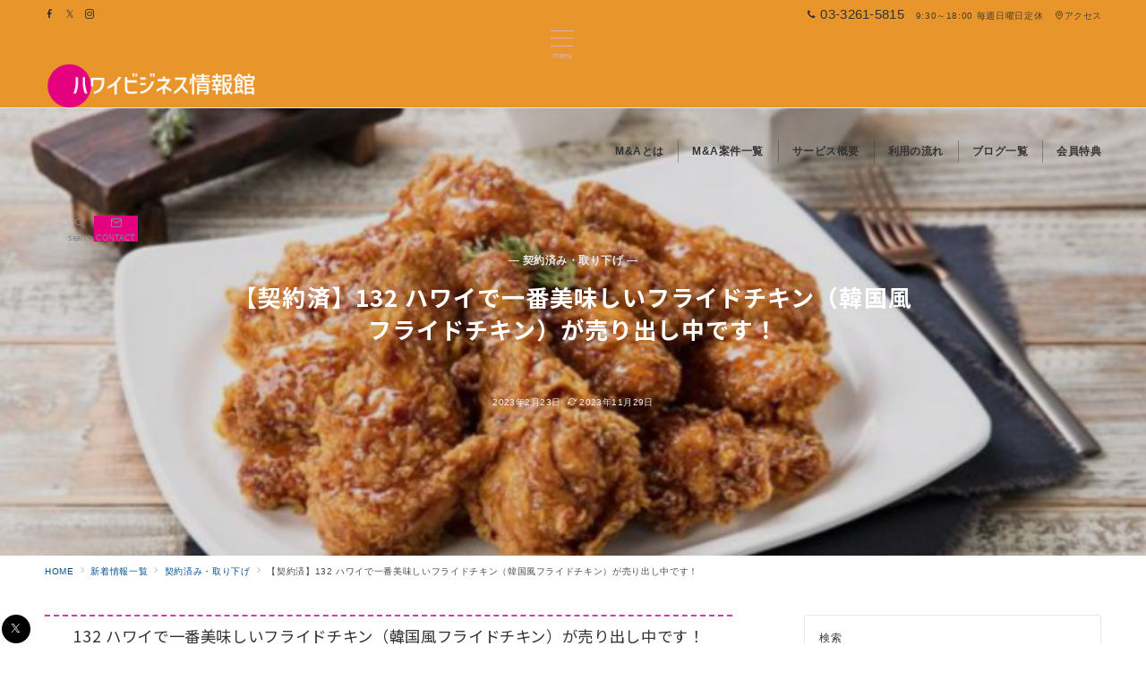

--- FILE ---
content_type: text/html; charset=UTF-8
request_url: https://hawaii-business.net/2023/02/23/132/
body_size: 101348
content:
<!DOCTYPE html><html dir="ltr" lang="ja" prefix="og: https://ogp.me/ns#"><head prefix="og: https://ogp.me/ns# fb: https://ogp.me/ns/fb# article: https://ogp.me/ns/article#"><meta charset="UTF-8" /><meta name="viewport" content="width=device-width,initial-scale=1.0" /><title>【契約済】132 ハワイで一番美味しいフライドチキン（韓国風フライドチキン）が売り出し中です！ - ハワイで起業するための投資・買収・M&amp;A情報が満載／ハワイビジネス情報館</title><style>#wpadminbar #wp-admin-bar-wccp_free_top_button .ab-icon:before {
	content: "\f160";
	color: #02CA02;
	top: 3px;
}
#wpadminbar #wp-admin-bar-wccp_free_top_button .ab-icon {
	transform: rotate(45deg);
}</style><meta name="description" content="【契約済】希望価格：$9.5万 （当初価格：$12万）売上高(概算)：$60万" /><meta name="robots" content="max-image-preview:large" /><meta name="author" content="ミラベル"/><link rel="canonical" href="https://hawaii-business.net/2023/02/23/132/" /><meta name="generator" content="All in One SEO (AIOSEO) 4.8.7" /><meta name="google-site-verification" content="ONO224Lz6NZV3Yg0i2WU1fJGHVPHSceDkOdp1CmgZl0" />  <script defer src="https://www.googletagmanager.com/gtag/js?id=G-GXHZYRGLN8"></script> <script defer src="[data-uri]"></script> <meta property="og:locale" content="ja_JP" /><meta property="og:site_name" content="ハワイで起業するための投資・買収・M&amp;A情報が満載／ハワイビジネス情報館 - ハワイビジネス情報館" /><meta property="og:type" content="article" /><meta property="og:title" content="【契約済】132 ハワイで一番美味しいフライドチキン（韓国風フライドチキン）が売り出し中です！ - ハワイで起業するための投資・買収・M&amp;A情報が満載／ハワイビジネス情報館" /><meta property="og:description" content="【契約済】希望価格：$9.5万 （当初価格：$12万）売上高(概算)：$60万" /><meta property="og:url" content="https://hawaii-business.net/2023/02/23/132/" /><meta property="og:image" content="https://hawaii-business.net/hawaiimira/wp-content/uploads/2021/12/hawaii-g1c2d3fc5f_1920.jpg" /><meta property="og:image:secure_url" content="https://hawaii-business.net/hawaiimira/wp-content/uploads/2021/12/hawaii-g1c2d3fc5f_1920.jpg" /><meta property="og:image:width" content="1920" /><meta property="og:image:height" content="1202" /><meta property="article:published_time" content="2023-02-23T09:50:15+00:00" /><meta property="article:modified_time" content="2023-11-29T14:14:38+00:00" /><meta property="article:publisher" content="https://www.facebook.com/-574450869392799" /><meta name="twitter:card" content="summary" /><meta name="twitter:site" content="@18G5jUQbfPXHOVV" /><meta name="twitter:title" content="【契約済】132 ハワイで一番美味しいフライドチキン（韓国風フライドチキン）が売り出し中です！ - ハワイで起業するための投資・買収・M&amp;A情報が満載／ハワイビジネス情報館" /><meta name="twitter:description" content="【契約済】希望価格：$9.5万 （当初価格：$12万）売上高(概算)：$60万" /><meta name="twitter:creator" content="@18G5jUQbfPXHOVV" /><meta name="twitter:image" content="https://hawaii-business.net/hawaiimira/wp-content/uploads/2021/12/hawaii-g1c2d3fc5f_1920.jpg" /> <script type="application/ld+json" class="aioseo-schema">{"@context":"https:\/\/schema.org","@graph":[{"@type":"BlogPosting","@id":"https:\/\/hawaii-business.net\/2023\/02\/23\/132\/#blogposting","name":"\u3010\u5951\u7d04\u6e08\u3011132 \u30cf\u30ef\u30a4\u3067\u4e00\u756a\u7f8e\u5473\u3057\u3044\u30d5\u30e9\u30a4\u30c9\u30c1\u30ad\u30f3\uff08\u97d3\u56fd\u98a8\u30d5\u30e9\u30a4\u30c9\u30c1\u30ad\u30f3\uff09\u304c\u58f2\u308a\u51fa\u3057\u4e2d\u3067\u3059\uff01 - \u30cf\u30ef\u30a4\u3067\u8d77\u696d\u3059\u308b\u305f\u3081\u306e\u6295\u8cc7\u30fb\u8cb7\u53ce\u30fbM&A\u60c5\u5831\u304c\u6e80\u8f09\uff0f\u30cf\u30ef\u30a4\u30d3\u30b8\u30cd\u30b9\u60c5\u5831\u9928","headline":"\u3010\u5951\u7d04\u6e08\u3011132 \u30cf\u30ef\u30a4\u3067\u4e00\u756a\u7f8e\u5473\u3057\u3044\u30d5\u30e9\u30a4\u30c9\u30c1\u30ad\u30f3\uff08\u97d3\u56fd\u98a8\u30d5\u30e9\u30a4\u30c9\u30c1\u30ad\u30f3\uff09\u304c\u58f2\u308a\u51fa\u3057\u4e2d\u3067\u3059\uff01","author":{"@id":"https:\/\/hawaii-business.net\/author\/user01mira\/#author"},"publisher":{"@id":"https:\/\/hawaii-business.net\/#organization"},"image":{"@type":"ImageObject","url":"https:\/\/hawaii-business.net\/hawaiimira\/wp-content\/uploads\/2023\/02\/\u30b9\u30af\u30ea\u30fc\u30f3\u30b7\u30e7\u30c3\u30c8-2023-02-23-18.47.31.png","width":884,"height":560},"datePublished":"2023-02-23T18:50:15+09:00","dateModified":"2023-11-29T23:14:38+09:00","inLanguage":"ja","mainEntityOfPage":{"@id":"https:\/\/hawaii-business.net\/2023\/02\/23\/132\/#webpage"},"isPartOf":{"@id":"https:\/\/hawaii-business.net\/2023\/02\/23\/132\/#webpage"},"articleSection":"\u5951\u7d04\u6e08\u307f\u30fb\u53d6\u308a\u4e0b\u3052"},{"@type":"BreadcrumbList","@id":"https:\/\/hawaii-business.net\/2023\/02\/23\/132\/#breadcrumblist","itemListElement":[{"@type":"ListItem","@id":"https:\/\/hawaii-business.net#listItem","position":1,"name":"\u30db\u30fc\u30e0","item":"https:\/\/hawaii-business.net","nextItem":{"@type":"ListItem","@id":"https:\/\/hawaii-business.net\/category\/contracted\/#listItem","name":"\u5951\u7d04\u6e08\u307f\u30fb\u53d6\u308a\u4e0b\u3052"}},{"@type":"ListItem","@id":"https:\/\/hawaii-business.net\/category\/contracted\/#listItem","position":2,"name":"\u5951\u7d04\u6e08\u307f\u30fb\u53d6\u308a\u4e0b\u3052","item":"https:\/\/hawaii-business.net\/category\/contracted\/","nextItem":{"@type":"ListItem","@id":"https:\/\/hawaii-business.net\/2023\/02\/23\/132\/#listItem","name":"\u3010\u5951\u7d04\u6e08\u3011132 \u30cf\u30ef\u30a4\u3067\u4e00\u756a\u7f8e\u5473\u3057\u3044\u30d5\u30e9\u30a4\u30c9\u30c1\u30ad\u30f3\uff08\u97d3\u56fd\u98a8\u30d5\u30e9\u30a4\u30c9\u30c1\u30ad\u30f3\uff09\u304c\u58f2\u308a\u51fa\u3057\u4e2d\u3067\u3059\uff01"},"previousItem":{"@type":"ListItem","@id":"https:\/\/hawaii-business.net#listItem","name":"\u30db\u30fc\u30e0"}},{"@type":"ListItem","@id":"https:\/\/hawaii-business.net\/2023\/02\/23\/132\/#listItem","position":3,"name":"\u3010\u5951\u7d04\u6e08\u3011132 \u30cf\u30ef\u30a4\u3067\u4e00\u756a\u7f8e\u5473\u3057\u3044\u30d5\u30e9\u30a4\u30c9\u30c1\u30ad\u30f3\uff08\u97d3\u56fd\u98a8\u30d5\u30e9\u30a4\u30c9\u30c1\u30ad\u30f3\uff09\u304c\u58f2\u308a\u51fa\u3057\u4e2d\u3067\u3059\uff01","previousItem":{"@type":"ListItem","@id":"https:\/\/hawaii-business.net\/category\/contracted\/#listItem","name":"\u5951\u7d04\u6e08\u307f\u30fb\u53d6\u308a\u4e0b\u3052"}}]},{"@type":"Organization","@id":"https:\/\/hawaii-business.net\/#organization","name":"\u30cf\u30ef\u30a4\u30d3\u30b8\u30cd\u30b9\u60c5\u5831\u9928","description":"\u30cf\u30ef\u30a4\u30d3\u30b8\u30cd\u30b9\u60c5\u5831\u9928","url":"https:\/\/hawaii-business.net\/","logo":{"@type":"ImageObject","url":"https:\/\/hawaii-business.net\/hawaiimira\/wp-content\/uploads\/2021\/12\/hawaii_logo.png","@id":"https:\/\/hawaii-business.net\/2023\/02\/23\/132\/#organizationLogo","width":300,"height":60},"image":{"@id":"https:\/\/hawaii-business.net\/2023\/02\/23\/132\/#organizationLogo"},"sameAs":["https:\/\/www.facebook.com\/-574450869392799","https:\/\/twitter.com\/18G5jUQbfPXHOVV","https:\/\/www.instagram.com\/hawaiimanda\/"]},{"@type":"Person","@id":"https:\/\/hawaii-business.net\/author\/user01mira\/#author","url":"https:\/\/hawaii-business.net\/author\/user01mira\/","name":"\u30df\u30e9\u30d9\u30eb","image":{"@type":"ImageObject","@id":"https:\/\/hawaii-business.net\/2023\/02\/23\/132\/#authorImage","url":"https:\/\/secure.gravatar.com\/avatar\/90260bc63f8283d8bda6391a7655072c9c95dcadd8e79d63511f42ddb59430c7?s=96&d=mm&r=g","width":96,"height":96,"caption":"\u30df\u30e9\u30d9\u30eb"}},{"@type":"WebPage","@id":"https:\/\/hawaii-business.net\/2023\/02\/23\/132\/#webpage","url":"https:\/\/hawaii-business.net\/2023\/02\/23\/132\/","name":"\u3010\u5951\u7d04\u6e08\u3011132 \u30cf\u30ef\u30a4\u3067\u4e00\u756a\u7f8e\u5473\u3057\u3044\u30d5\u30e9\u30a4\u30c9\u30c1\u30ad\u30f3\uff08\u97d3\u56fd\u98a8\u30d5\u30e9\u30a4\u30c9\u30c1\u30ad\u30f3\uff09\u304c\u58f2\u308a\u51fa\u3057\u4e2d\u3067\u3059\uff01 - \u30cf\u30ef\u30a4\u3067\u8d77\u696d\u3059\u308b\u305f\u3081\u306e\u6295\u8cc7\u30fb\u8cb7\u53ce\u30fbM&A\u60c5\u5831\u304c\u6e80\u8f09\uff0f\u30cf\u30ef\u30a4\u30d3\u30b8\u30cd\u30b9\u60c5\u5831\u9928","description":"\u3010\u5951\u7d04\u6e08\u3011\u5e0c\u671b\u4fa1\u683c\uff1a$9.5\u4e07 \uff08\u5f53\u521d\u4fa1\u683c\uff1a$12\u4e07\uff09\u58f2\u4e0a\u9ad8(\u6982\u7b97)\uff1a$60\u4e07","inLanguage":"ja","isPartOf":{"@id":"https:\/\/hawaii-business.net\/#website"},"breadcrumb":{"@id":"https:\/\/hawaii-business.net\/2023\/02\/23\/132\/#breadcrumblist"},"author":{"@id":"https:\/\/hawaii-business.net\/author\/user01mira\/#author"},"creator":{"@id":"https:\/\/hawaii-business.net\/author\/user01mira\/#author"},"image":{"@type":"ImageObject","url":"https:\/\/hawaii-business.net\/hawaiimira\/wp-content\/uploads\/2023\/02\/\u30b9\u30af\u30ea\u30fc\u30f3\u30b7\u30e7\u30c3\u30c8-2023-02-23-18.47.31.png","@id":"https:\/\/hawaii-business.net\/2023\/02\/23\/132\/#mainImage","width":884,"height":560},"primaryImageOfPage":{"@id":"https:\/\/hawaii-business.net\/2023\/02\/23\/132\/#mainImage"},"datePublished":"2023-02-23T18:50:15+09:00","dateModified":"2023-11-29T23:14:38+09:00"},{"@type":"WebSite","@id":"https:\/\/hawaii-business.net\/#website","url":"https:\/\/hawaii-business.net\/","name":"\u30cf\u30ef\u30a4\u3067\u8d77\u696d\u3059\u308b\u305f\u3081\u306e\u6295\u8cc7\u30fb\u8cb7\u53ce\u30fbM&A\u60c5\u5831\u304c\u6e80\u8f09\uff0f\u30cf\u30ef\u30a4\u30d3\u30b8\u30cd\u30b9\u60c5\u5831\u9928","description":"\u30cf\u30ef\u30a4\u30d3\u30b8\u30cd\u30b9\u60c5\u5831\u9928","inLanguage":"ja","publisher":{"@id":"https:\/\/hawaii-business.net\/#organization"}}]}</script> <meta name="robots" content="noindex, nofollow" /><meta name="description" content="132 ハワイで一番美味しいフライドチキン（韓国風フライドチキン）が売り出し中です！ ハワイでは10店舗、世界でも多くの店舗があり、この店舗はハワイで最高の立地にあります。 希望価格$12万 →$9.5万 売上高(概算)$60万所在地オアフ" /><meta name="thumbnail" content="https://hawaii-business.net/hawaiimira/wp-content/uploads/2023/02/スクリーンショット-2023-02-23-18.47.31-150x150.png" /><link rel="alternate" type="application/rss+xml" title="ハワイで起業するための投資・買収・M&amp;A情報が満載／ハワイビジネス情報館 &raquo; フィード" href="https://hawaii-business.net/feed/" /><link rel="alternate" type="application/rss+xml" title="ハワイで起業するための投資・買収・M&amp;A情報が満載／ハワイビジネス情報館 &raquo; コメントフィード" href="https://hawaii-business.net/comments/feed/" /><link rel="alternate" title="oEmbed (JSON)" type="application/json+oembed" href="https://hawaii-business.net/wp-json/oembed/1.0/embed?url=https%3A%2F%2Fhawaii-business.net%2F2023%2F02%2F23%2F132%2F" /><link rel="alternate" title="oEmbed (XML)" type="text/xml+oembed" href="https://hawaii-business.net/wp-json/oembed/1.0/embed?url=https%3A%2F%2Fhawaii-business.net%2F2023%2F02%2F23%2F132%2F&#038;format=xml" /><link rel="stylesheet" id='noto-sans-jp-css' href="https://fonts.googleapis.com/css2?family=Noto+Sans+JP:wght@400;700&display=swap"><link rel="stylesheet" id='noto-serif-jp-css' href="https://fonts.googleapis.com/css2?family=Noto+Serif+JP:wght@400;700&display=swap"><meta property="fb:app_id" content="322327776612983"><meta property="og:title" content="【契約済】132 ハワイで一番美味しいフライドチキン（韓国風フライドチキン）が売り出し中です！ | ハワイで起業するための投資・買収・M&amp;A情報が満載／ハワイビジネス情報館"><meta property="og:type" content="article"><meta property="og:url" content="https://hawaii-business.net/2023/02/23/132/"><meta property="og:image" content="https://hawaii-business.net/hawaiimira/wp-content/uploads/2023/02/スクリーンショット-2023-02-23-18.47.31.png"><meta property="og:image:width" content="884"><meta property="og:image:height" content="560"><meta property="og:image:alt" content="【契約済】132 ハワイで一番美味しいフライドチキン（韓国風フライドチキン）が売り出し中です！ | ハワイで起業するための投資・買収・M&amp;A情報が満載／ハワイビジネス情報館"><meta property="og:site_name" content="ハワイで起業するための投資・買収・M&amp;A情報が満載／ハワイビジネス情報館"><meta property="og:description" content="132 ハワイで一番美味しいフライドチキン（韓国風フライドチキン）が売り出し中です！ ハワイでは10店舗、世界でも多くの店舗があり、この店舗はハワイで最高の立地にあります。 希望価格$12万 →$9.5万 売上高(概算)$60万所在地オアフ"><meta property="article:published_time" content="2023-02-23T18:50:15+09:00"><meta property="article:modified_time" content="2023-11-29T23:14:38+09:00"><meta property="og:locale" content="ja"><meta name="twitter:card" content="summary"><meta name="twitter:image" content="https://hawaii-business.net/hawaiimira/wp-content/uploads/2023/02/スクリーンショット-2023-02-23-18.47.31.png">  <script src="//www.googletagmanager.com/gtag/js?id=G-QZ0B4M1QCH"  data-cfasync="false" data-wpfc-render="false" async></script> <script data-cfasync="false" data-wpfc-render="false">var mi_version = '9.7.0';
				var mi_track_user = true;
				var mi_no_track_reason = '';
								var MonsterInsightsDefaultLocations = {"page_location":"https:\/\/hawaii-business.net\/2023\/02\/23\/132\/"};
								if ( typeof MonsterInsightsPrivacyGuardFilter === 'function' ) {
					var MonsterInsightsLocations = (typeof MonsterInsightsExcludeQuery === 'object') ? MonsterInsightsPrivacyGuardFilter( MonsterInsightsExcludeQuery ) : MonsterInsightsPrivacyGuardFilter( MonsterInsightsDefaultLocations );
				} else {
					var MonsterInsightsLocations = (typeof MonsterInsightsExcludeQuery === 'object') ? MonsterInsightsExcludeQuery : MonsterInsightsDefaultLocations;
				}

								var disableStrs = [
										'ga-disable-G-QZ0B4M1QCH',
									];

				/* Function to detect opted out users */
				function __gtagTrackerIsOptedOut() {
					for (var index = 0; index < disableStrs.length; index++) {
						if (document.cookie.indexOf(disableStrs[index] + '=true') > -1) {
							return true;
						}
					}

					return false;
				}

				/* Disable tracking if the opt-out cookie exists. */
				if (__gtagTrackerIsOptedOut()) {
					for (var index = 0; index < disableStrs.length; index++) {
						window[disableStrs[index]] = true;
					}
				}

				/* Opt-out function */
				function __gtagTrackerOptout() {
					for (var index = 0; index < disableStrs.length; index++) {
						document.cookie = disableStrs[index] + '=true; expires=Thu, 31 Dec 2099 23:59:59 UTC; path=/';
						window[disableStrs[index]] = true;
					}
				}

				if ('undefined' === typeof gaOptout) {
					function gaOptout() {
						__gtagTrackerOptout();
					}
				}
								window.dataLayer = window.dataLayer || [];

				window.MonsterInsightsDualTracker = {
					helpers: {},
					trackers: {},
				};
				if (mi_track_user) {
					function __gtagDataLayer() {
						dataLayer.push(arguments);
					}

					function __gtagTracker(type, name, parameters) {
						if (!parameters) {
							parameters = {};
						}

						if (parameters.send_to) {
							__gtagDataLayer.apply(null, arguments);
							return;
						}

						if (type === 'event') {
														parameters.send_to = monsterinsights_frontend.v4_id;
							var hookName = name;
							if (typeof parameters['event_category'] !== 'undefined') {
								hookName = parameters['event_category'] + ':' + name;
							}

							if (typeof MonsterInsightsDualTracker.trackers[hookName] !== 'undefined') {
								MonsterInsightsDualTracker.trackers[hookName](parameters);
							} else {
								__gtagDataLayer('event', name, parameters);
							}
							
						} else {
							__gtagDataLayer.apply(null, arguments);
						}
					}

					__gtagTracker('js', new Date());
					__gtagTracker('set', {
						'developer_id.dZGIzZG': true,
											});
					if ( MonsterInsightsLocations.page_location ) {
						__gtagTracker('set', MonsterInsightsLocations);
					}
										__gtagTracker('config', 'G-QZ0B4M1QCH', {"forceSSL":"true","link_attribution":"true"} );
										window.gtag = __gtagTracker;										(function () {
						/* https://developers.google.com/analytics/devguides/collection/analyticsjs/ */
						/* ga and __gaTracker compatibility shim. */
						var noopfn = function () {
							return null;
						};
						var newtracker = function () {
							return new Tracker();
						};
						var Tracker = function () {
							return null;
						};
						var p = Tracker.prototype;
						p.get = noopfn;
						p.set = noopfn;
						p.send = function () {
							var args = Array.prototype.slice.call(arguments);
							args.unshift('send');
							__gaTracker.apply(null, args);
						};
						var __gaTracker = function () {
							var len = arguments.length;
							if (len === 0) {
								return;
							}
							var f = arguments[len - 1];
							if (typeof f !== 'object' || f === null || typeof f.hitCallback !== 'function') {
								if ('send' === arguments[0]) {
									var hitConverted, hitObject = false, action;
									if ('event' === arguments[1]) {
										if ('undefined' !== typeof arguments[3]) {
											hitObject = {
												'eventAction': arguments[3],
												'eventCategory': arguments[2],
												'eventLabel': arguments[4],
												'value': arguments[5] ? arguments[5] : 1,
											}
										}
									}
									if ('pageview' === arguments[1]) {
										if ('undefined' !== typeof arguments[2]) {
											hitObject = {
												'eventAction': 'page_view',
												'page_path': arguments[2],
											}
										}
									}
									if (typeof arguments[2] === 'object') {
										hitObject = arguments[2];
									}
									if (typeof arguments[5] === 'object') {
										Object.assign(hitObject, arguments[5]);
									}
									if ('undefined' !== typeof arguments[1].hitType) {
										hitObject = arguments[1];
										if ('pageview' === hitObject.hitType) {
											hitObject.eventAction = 'page_view';
										}
									}
									if (hitObject) {
										action = 'timing' === arguments[1].hitType ? 'timing_complete' : hitObject.eventAction;
										hitConverted = mapArgs(hitObject);
										__gtagTracker('event', action, hitConverted);
									}
								}
								return;
							}

							function mapArgs(args) {
								var arg, hit = {};
								var gaMap = {
									'eventCategory': 'event_category',
									'eventAction': 'event_action',
									'eventLabel': 'event_label',
									'eventValue': 'event_value',
									'nonInteraction': 'non_interaction',
									'timingCategory': 'event_category',
									'timingVar': 'name',
									'timingValue': 'value',
									'timingLabel': 'event_label',
									'page': 'page_path',
									'location': 'page_location',
									'title': 'page_title',
									'referrer' : 'page_referrer',
								};
								for (arg in args) {
																		if (!(!args.hasOwnProperty(arg) || !gaMap.hasOwnProperty(arg))) {
										hit[gaMap[arg]] = args[arg];
									} else {
										hit[arg] = args[arg];
									}
								}
								return hit;
							}

							try {
								f.hitCallback();
							} catch (ex) {
							}
						};
						__gaTracker.create = newtracker;
						__gaTracker.getByName = newtracker;
						__gaTracker.getAll = function () {
							return [];
						};
						__gaTracker.remove = noopfn;
						__gaTracker.loaded = true;
						window['__gaTracker'] = __gaTracker;
					})();
									} else {
										console.log("");
					(function () {
						function __gtagTracker() {
							return null;
						}

						window['__gtagTracker'] = __gtagTracker;
						window['gtag'] = __gtagTracker;
					})();
									}</script> <style id='wp-img-auto-sizes-contain-inline-css'>img:is([sizes=auto i],[sizes^="auto," i]){contain-intrinsic-size:3000px 1500px}
/*# sourceURL=wp-img-auto-sizes-contain-inline-css */</style><link rel='stylesheet' id='emanon-premium-blocks-swiper-style-css' href='https://hawaii-business.net/hawaiimira/wp-content/plugins/emanon-premium-blocks/assets/css/swiper-bundle.min.css?ver=6.9' media='all' /><style id='emanon-premium-blocks-inline-css'>[class*=epb-inline-button-] {position: relative;padding-top: 6px;padding-bottom: 6px;padding-right: 32px;padding-left: 32px;border-radius:0px;text-decoration: none !important;text-align: center;line-height: 1.5;letter-spacing: 0.04em;font-size: 0.88889rem;overflow: hidden;cursor: pointer;transition: all 0.3s ease;}[class*=epb-inline-button-] > a {text-decoration: none !important;}.epb-inline-button-01 > a {color:#ffffff !important;}.epb-inline-button-01:hover > a {color:#ffffff !important;}.epb-inline-button-02 > a {color:#ffffff !important;}.epb-inline-button-02:hover > a {color:#eeee22 !important;}.epb-inline-button-03 > a {color:#ffffff !important;}.epb-inline-button-03:hover > a {color:#ffffff !important;}@keyframes epb-lustre {100% {left: 60%;}}.epb-inline-button-01 {background-color:#1e73be;color:#ffffff !important;}.epb-inline-button-01:hover {background-color:#1e73be;color:#ffffff !important;}.epb-inline-button-02 {background-color:#eeee22;color:#ffffff !important;}.epb-inline-button-02:hover {background-color:#ffffff;color:#eeee22 !important;}.epb-inline-button-03 {background-color:#dd3333;color:#ffffff !important;}.epb-inline-button-03:hover {background-color:#dd3333;color:#ffffff !important;}mark.epb-linemaker-01 {background-color:#b2ffb2;font-style: normal;}mark.epb-linemaker-02 {background-color:#ffe0c1;font-style: normal;}mark.epb-linemaker-03 {background-color:#cab8d9;font-style: normal;}.epb-underline-01 {background: linear-gradient(transparent 60%, #b2ffb2 60%);}.epb-underline-02 {background: linear-gradient(transparent 60%, #ffe0c1 60%);}.epb-underline-03 {background: linear-gradient(transparent 60%, #cab8d9 60%);}[class*=epb-table-icon-] {min-height: 2em;}[class*=epb-table-icon-]::before {font-size: 2em;}.epb-table-icon-double-circle::before {color: #8ed1fc;}.epb-table-icon-circle::before {color: #7bdcb5;}.epb-table-icon-triangle::before {color: #ffedb3;}.epb-table-icon-close::before {color: #ff8585;}.epb-table-icon-checkmark::before {color: #ffedb3;}.epb-table-icon-alert::before {color: #ff8585;}.epb-table-icon-custom-01::before {content: "\e9d7";color: #8ed1fc;}.epb-table-icon-custom-02::before {content: "\e9d8";color: #8ed1fc;}.epb-table-icon-custom-03::before {content: "\e9d9";color: #8ed1fc;}.is-style-item__checkmark > li::before {color: #484848;}.is-style-item__checkmark--square > li::before {color: #484848;}.is-style-item__alert > li::before {color: #dc3545;}.is-style-item__alert--circle > li::before {color: #dc3545;}.is-style-item__question--circle > li::before {color: #484848;}.is-style-item__arrow > li::before {color: #484848;}.is-style-item__arrow--circle > li::before {color: #484848;}.is-style-item__arrow--square > li::before {color: #484848;}.is-style-item__notes > li::before {color: #484848;}.is-style-item__good > li::before {color: #007bff;}.is-style-item__bad > li::before {color: #ff8585;}.is-style-item__vertical-line > li:not(:last-child)::after {color: #e5e7e8;}.is-style-item__diagonal-line > li:not(:last-child)::after {color: #e5e7e8;}.is-style-item__border > li {border: solid 1px #e5e7e8;}ol.is-style-item__num--circle > li::before {background: #484848;color: #ffffff;}ol.is-style-item__num--square > li::before {background: #484848;color: #ffffff;}ol.is-style-item__num--zero li::before {color: #484848;}ol.is-style-item__num--border>li { border: solid 1px #b8bcc0;}ol.is-style-item__num--border>li::before {background:#b8bcc0;}.epb-font-family-01 {font-family: ;}.epb-font-family-02 {font-family: ;}.epb-font-family-03 {font-family: ;}:root {--emp-mask-balloon: url(https://hawaii-business.net/hawaiimira/wp-content/plugins/emanon-premium-blocks/assets/img/mask-balloon.svg);--emp-mask-circle: url(https://hawaii-business.net/hawaiimira/wp-content/plugins/emanon-premium-blocks/assets/img/mask-circle.svg);--emp-mask-fluid01: url(https://hawaii-business.net/hawaiimira/wp-content/plugins/emanon-premium-blocks/assets/img/mask-fluid01.svg);--emp-mask-fluid02: url(https://hawaii-business.net/hawaiimira/wp-content/plugins/emanon-premium-blocks/assets/img/mask-fluid02.svg);--emp-mask-fluid03: url(https://hawaii-business.net/hawaiimira/wp-content/plugins/emanon-premium-blocks/assets/img/mask-fluid03.svg);--emp-mask-fluid04: url(https://hawaii-business.net/hawaiimira/wp-content/plugins/emanon-premium-blocks/assets/img/mask-fluid04.svg);--emp-mask-fluid05: url(https://hawaii-business.net/hawaiimira/wp-content/plugins/emanon-premium-blocks/assets/img/mask-fluid05.svg);--emp-mask-fluid06: url(https://hawaii-business.net/hawaiimira/wp-content/plugins/emanon-premium-blocks/assets/img/mask-fluid06.svg);--emp-mask-fluid07: url(https://hawaii-business.net/hawaiimira/wp-content/plugins/emanon-premium-blocks/assets/img/mask-fluid07.svg);--emp-mask-fluid08: url(https://hawaii-business.net/hawaiimira/wp-content/plugins/emanon-premium-blocks/assets/img/mask-fluid08.svg);}
/*# sourceURL=emanon-premium-blocks-inline-css */</style><link rel='stylesheet' id='sbi_styles-css' href='https://hawaii-business.net/hawaiimira/wp-content/plugins/instagram-feed/css/sbi-styles.min.css?ver=6.9.1' media='all' /><link rel='stylesheet' id='wp-block-library-css' href='https://hawaii-business.net/hawaiimira/wp-includes/css/dist/block-library/style.min.css?ver=6.9' media='all' /><style id='wp-block-archives-inline-css'>.wp-block-archives{box-sizing:border-box}.wp-block-archives-dropdown label{display:block}
/*# sourceURL=https://hawaii-business.net/hawaiimira/wp-includes/blocks/archives/style.min.css */</style><style id='wp-block-categories-inline-css'>.wp-block-categories{box-sizing:border-box}.wp-block-categories.alignleft{margin-right:2em}.wp-block-categories.alignright{margin-left:2em}.wp-block-categories.wp-block-categories-dropdown.aligncenter{text-align:center}.wp-block-categories .wp-block-categories__label{display:block;width:100%}
/*# sourceURL=https://hawaii-business.net/hawaiimira/wp-includes/blocks/categories/style.min.css */</style><style id='wp-block-heading-inline-css'>h1:where(.wp-block-heading).has-background,h2:where(.wp-block-heading).has-background,h3:where(.wp-block-heading).has-background,h4:where(.wp-block-heading).has-background,h5:where(.wp-block-heading).has-background,h6:where(.wp-block-heading).has-background{padding:1.25em 2.375em}h1.has-text-align-left[style*=writing-mode]:where([style*=vertical-lr]),h1.has-text-align-right[style*=writing-mode]:where([style*=vertical-rl]),h2.has-text-align-left[style*=writing-mode]:where([style*=vertical-lr]),h2.has-text-align-right[style*=writing-mode]:where([style*=vertical-rl]),h3.has-text-align-left[style*=writing-mode]:where([style*=vertical-lr]),h3.has-text-align-right[style*=writing-mode]:where([style*=vertical-rl]),h4.has-text-align-left[style*=writing-mode]:where([style*=vertical-lr]),h4.has-text-align-right[style*=writing-mode]:where([style*=vertical-rl]),h5.has-text-align-left[style*=writing-mode]:where([style*=vertical-lr]),h5.has-text-align-right[style*=writing-mode]:where([style*=vertical-rl]),h6.has-text-align-left[style*=writing-mode]:where([style*=vertical-lr]),h6.has-text-align-right[style*=writing-mode]:where([style*=vertical-rl]){rotate:180deg}
/*# sourceURL=https://hawaii-business.net/hawaiimira/wp-includes/blocks/heading/style.min.css */</style><style id='wp-block-latest-posts-inline-css'>.wp-block-latest-posts{box-sizing:border-box}.wp-block-latest-posts.alignleft{margin-right:2em}.wp-block-latest-posts.alignright{margin-left:2em}.wp-block-latest-posts.wp-block-latest-posts__list{list-style:none}.wp-block-latest-posts.wp-block-latest-posts__list li{clear:both;overflow-wrap:break-word}.wp-block-latest-posts.is-grid{display:flex;flex-wrap:wrap}.wp-block-latest-posts.is-grid li{margin:0 1.25em 1.25em 0;width:100%}@media (min-width:600px){.wp-block-latest-posts.columns-2 li{width:calc(50% - .625em)}.wp-block-latest-posts.columns-2 li:nth-child(2n){margin-right:0}.wp-block-latest-posts.columns-3 li{width:calc(33.33333% - .83333em)}.wp-block-latest-posts.columns-3 li:nth-child(3n){margin-right:0}.wp-block-latest-posts.columns-4 li{width:calc(25% - .9375em)}.wp-block-latest-posts.columns-4 li:nth-child(4n){margin-right:0}.wp-block-latest-posts.columns-5 li{width:calc(20% - 1em)}.wp-block-latest-posts.columns-5 li:nth-child(5n){margin-right:0}.wp-block-latest-posts.columns-6 li{width:calc(16.66667% - 1.04167em)}.wp-block-latest-posts.columns-6 li:nth-child(6n){margin-right:0}}:root :where(.wp-block-latest-posts.is-grid){padding:0}:root :where(.wp-block-latest-posts.wp-block-latest-posts__list){padding-left:0}.wp-block-latest-posts__post-author,.wp-block-latest-posts__post-date{display:block;font-size:.8125em}.wp-block-latest-posts__post-excerpt,.wp-block-latest-posts__post-full-content{margin-bottom:1em;margin-top:.5em}.wp-block-latest-posts__featured-image a{display:inline-block}.wp-block-latest-posts__featured-image img{height:auto;max-width:100%;width:auto}.wp-block-latest-posts__featured-image.alignleft{float:left;margin-right:1em}.wp-block-latest-posts__featured-image.alignright{float:right;margin-left:1em}.wp-block-latest-posts__featured-image.aligncenter{margin-bottom:1em;text-align:center}
/*# sourceURL=https://hawaii-business.net/hawaiimira/wp-includes/blocks/latest-posts/style.min.css */</style><style id='wp-block-search-inline-css'>.wp-block-search__button{margin-left:10px;word-break:normal}.wp-block-search__button.has-icon{line-height:0}.wp-block-search__button svg{height:1.25em;min-height:24px;min-width:24px;width:1.25em;fill:currentColor;vertical-align:text-bottom}:where(.wp-block-search__button){border:1px solid #ccc;padding:6px 10px}.wp-block-search__inside-wrapper{display:flex;flex:auto;flex-wrap:nowrap;max-width:100%}.wp-block-search__label{width:100%}.wp-block-search.wp-block-search__button-only .wp-block-search__button{box-sizing:border-box;display:flex;flex-shrink:0;justify-content:center;margin-left:0;max-width:100%}.wp-block-search.wp-block-search__button-only .wp-block-search__inside-wrapper{min-width:0!important;transition-property:width}.wp-block-search.wp-block-search__button-only .wp-block-search__input{flex-basis:100%;transition-duration:.3s}.wp-block-search.wp-block-search__button-only.wp-block-search__searchfield-hidden,.wp-block-search.wp-block-search__button-only.wp-block-search__searchfield-hidden .wp-block-search__inside-wrapper{overflow:hidden}.wp-block-search.wp-block-search__button-only.wp-block-search__searchfield-hidden .wp-block-search__input{border-left-width:0!important;border-right-width:0!important;flex-basis:0;flex-grow:0;margin:0;min-width:0!important;padding-left:0!important;padding-right:0!important;width:0!important}:where(.wp-block-search__input){appearance:none;border:1px solid #949494;flex-grow:1;font-family:inherit;font-size:inherit;font-style:inherit;font-weight:inherit;letter-spacing:inherit;line-height:inherit;margin-left:0;margin-right:0;min-width:3rem;padding:8px;text-decoration:unset!important;text-transform:inherit}:where(.wp-block-search__button-inside .wp-block-search__inside-wrapper){background-color:#fff;border:1px solid #949494;box-sizing:border-box;padding:4px}:where(.wp-block-search__button-inside .wp-block-search__inside-wrapper) .wp-block-search__input{border:none;border-radius:0;padding:0 4px}:where(.wp-block-search__button-inside .wp-block-search__inside-wrapper) .wp-block-search__input:focus{outline:none}:where(.wp-block-search__button-inside .wp-block-search__inside-wrapper) :where(.wp-block-search__button){padding:4px 8px}.wp-block-search.aligncenter .wp-block-search__inside-wrapper{margin:auto}.wp-block[data-align=right] .wp-block-search.wp-block-search__button-only .wp-block-search__inside-wrapper{float:right}
/*# sourceURL=https://hawaii-business.net/hawaiimira/wp-includes/blocks/search/style.min.css */</style><style id='wp-block-columns-inline-css'>.wp-block-columns{box-sizing:border-box;display:flex;flex-wrap:wrap!important}@media (min-width:782px){.wp-block-columns{flex-wrap:nowrap!important}}.wp-block-columns{align-items:normal!important}.wp-block-columns.are-vertically-aligned-top{align-items:flex-start}.wp-block-columns.are-vertically-aligned-center{align-items:center}.wp-block-columns.are-vertically-aligned-bottom{align-items:flex-end}@media (max-width:781px){.wp-block-columns:not(.is-not-stacked-on-mobile)>.wp-block-column{flex-basis:100%!important}}@media (min-width:782px){.wp-block-columns:not(.is-not-stacked-on-mobile)>.wp-block-column{flex-basis:0;flex-grow:1}.wp-block-columns:not(.is-not-stacked-on-mobile)>.wp-block-column[style*=flex-basis]{flex-grow:0}}.wp-block-columns.is-not-stacked-on-mobile{flex-wrap:nowrap!important}.wp-block-columns.is-not-stacked-on-mobile>.wp-block-column{flex-basis:0;flex-grow:1}.wp-block-columns.is-not-stacked-on-mobile>.wp-block-column[style*=flex-basis]{flex-grow:0}:where(.wp-block-columns){margin-bottom:1.75em}:where(.wp-block-columns.has-background){padding:1.25em 2.375em}.wp-block-column{flex-grow:1;min-width:0;overflow-wrap:break-word;word-break:break-word}.wp-block-column.is-vertically-aligned-top{align-self:flex-start}.wp-block-column.is-vertically-aligned-center{align-self:center}.wp-block-column.is-vertically-aligned-bottom{align-self:flex-end}.wp-block-column.is-vertically-aligned-stretch{align-self:stretch}.wp-block-column.is-vertically-aligned-bottom,.wp-block-column.is-vertically-aligned-center,.wp-block-column.is-vertically-aligned-top{width:100%}
/*# sourceURL=https://hawaii-business.net/hawaiimira/wp-includes/blocks/columns/style.min.css */</style><style id='wp-block-embed-inline-css'>.wp-block-embed.alignleft,.wp-block-embed.alignright,.wp-block[data-align=left]>[data-type="core/embed"],.wp-block[data-align=right]>[data-type="core/embed"]{max-width:360px;width:100%}.wp-block-embed.alignleft .wp-block-embed__wrapper,.wp-block-embed.alignright .wp-block-embed__wrapper,.wp-block[data-align=left]>[data-type="core/embed"] .wp-block-embed__wrapper,.wp-block[data-align=right]>[data-type="core/embed"] .wp-block-embed__wrapper{min-width:280px}.wp-block-cover .wp-block-embed{min-height:240px;min-width:320px}.wp-block-embed{overflow-wrap:break-word}.wp-block-embed :where(figcaption){margin-bottom:1em;margin-top:.5em}.wp-block-embed iframe{max-width:100%}.wp-block-embed__wrapper{position:relative}.wp-embed-responsive .wp-has-aspect-ratio .wp-block-embed__wrapper:before{content:"";display:block;padding-top:50%}.wp-embed-responsive .wp-has-aspect-ratio iframe{bottom:0;height:100%;left:0;position:absolute;right:0;top:0;width:100%}.wp-embed-responsive .wp-embed-aspect-21-9 .wp-block-embed__wrapper:before{padding-top:42.85%}.wp-embed-responsive .wp-embed-aspect-18-9 .wp-block-embed__wrapper:before{padding-top:50%}.wp-embed-responsive .wp-embed-aspect-16-9 .wp-block-embed__wrapper:before{padding-top:56.25%}.wp-embed-responsive .wp-embed-aspect-4-3 .wp-block-embed__wrapper:before{padding-top:75%}.wp-embed-responsive .wp-embed-aspect-1-1 .wp-block-embed__wrapper:before{padding-top:100%}.wp-embed-responsive .wp-embed-aspect-9-16 .wp-block-embed__wrapper:before{padding-top:177.77%}.wp-embed-responsive .wp-embed-aspect-1-2 .wp-block-embed__wrapper:before{padding-top:200%}
/*# sourceURL=https://hawaii-business.net/hawaiimira/wp-includes/blocks/embed/style.min.css */</style><style id='wp-block-group-inline-css'>.wp-block-group{box-sizing:border-box}:where(.wp-block-group.wp-block-group-is-layout-constrained){position:relative}
/*# sourceURL=https://hawaii-business.net/hawaiimira/wp-includes/blocks/group/style.min.css */</style><style id='wp-block-paragraph-inline-css'>.is-small-text{font-size:.875em}.is-regular-text{font-size:1em}.is-large-text{font-size:2.25em}.is-larger-text{font-size:3em}.has-drop-cap:not(:focus):first-letter{float:left;font-size:8.4em;font-style:normal;font-weight:100;line-height:.68;margin:.05em .1em 0 0;text-transform:uppercase}body.rtl .has-drop-cap:not(:focus):first-letter{float:none;margin-left:.1em}p.has-drop-cap.has-background{overflow:hidden}:root :where(p.has-background){padding:1.25em 2.375em}:where(p.has-text-color:not(.has-link-color)) a{color:inherit}p.has-text-align-left[style*="writing-mode:vertical-lr"],p.has-text-align-right[style*="writing-mode:vertical-rl"]{rotate:180deg}
/*# sourceURL=https://hawaii-business.net/hawaiimira/wp-includes/blocks/paragraph/style.min.css */</style><style id='wp-block-separator-inline-css'>@charset "UTF-8";.wp-block-separator{border:none;border-top:2px solid}:root :where(.wp-block-separator.is-style-dots){height:auto;line-height:1;text-align:center}:root :where(.wp-block-separator.is-style-dots):before{color:currentColor;content:"···";font-family:serif;font-size:1.5em;letter-spacing:2em;padding-left:2em}.wp-block-separator.is-style-dots{background:none!important;border:none!important}
/*# sourceURL=https://hawaii-business.net/hawaiimira/wp-includes/blocks/separator/style.min.css */</style><style id='wp-block-table-inline-css'>.wp-block-table{overflow-x:auto}.wp-block-table table{border-collapse:collapse;width:100%}.wp-block-table thead{border-bottom:3px solid}.wp-block-table tfoot{border-top:3px solid}.wp-block-table td,.wp-block-table th{border:1px solid;padding:.5em}.wp-block-table .has-fixed-layout{table-layout:fixed;width:100%}.wp-block-table .has-fixed-layout td,.wp-block-table .has-fixed-layout th{word-break:break-word}.wp-block-table.aligncenter,.wp-block-table.alignleft,.wp-block-table.alignright{display:table;width:auto}.wp-block-table.aligncenter td,.wp-block-table.aligncenter th,.wp-block-table.alignleft td,.wp-block-table.alignleft th,.wp-block-table.alignright td,.wp-block-table.alignright th{word-break:break-word}.wp-block-table .has-subtle-light-gray-background-color{background-color:#f3f4f5}.wp-block-table .has-subtle-pale-green-background-color{background-color:#e9fbe5}.wp-block-table .has-subtle-pale-blue-background-color{background-color:#e7f5fe}.wp-block-table .has-subtle-pale-pink-background-color{background-color:#fcf0ef}.wp-block-table.is-style-stripes{background-color:initial;border-collapse:inherit;border-spacing:0}.wp-block-table.is-style-stripes tbody tr:nth-child(odd){background-color:#f0f0f0}.wp-block-table.is-style-stripes.has-subtle-light-gray-background-color tbody tr:nth-child(odd){background-color:#f3f4f5}.wp-block-table.is-style-stripes.has-subtle-pale-green-background-color tbody tr:nth-child(odd){background-color:#e9fbe5}.wp-block-table.is-style-stripes.has-subtle-pale-blue-background-color tbody tr:nth-child(odd){background-color:#e7f5fe}.wp-block-table.is-style-stripes.has-subtle-pale-pink-background-color tbody tr:nth-child(odd){background-color:#fcf0ef}.wp-block-table.is-style-stripes td,.wp-block-table.is-style-stripes th{border-color:#0000}.wp-block-table.is-style-stripes{border-bottom:1px solid #f0f0f0}.wp-block-table .has-border-color td,.wp-block-table .has-border-color th,.wp-block-table .has-border-color tr,.wp-block-table .has-border-color>*{border-color:inherit}.wp-block-table table[style*=border-top-color] tr:first-child,.wp-block-table table[style*=border-top-color] tr:first-child td,.wp-block-table table[style*=border-top-color] tr:first-child th,.wp-block-table table[style*=border-top-color]>*,.wp-block-table table[style*=border-top-color]>* td,.wp-block-table table[style*=border-top-color]>* th{border-top-color:inherit}.wp-block-table table[style*=border-top-color] tr:not(:first-child){border-top-color:initial}.wp-block-table table[style*=border-right-color] td:last-child,.wp-block-table table[style*=border-right-color] th,.wp-block-table table[style*=border-right-color] tr,.wp-block-table table[style*=border-right-color]>*{border-right-color:inherit}.wp-block-table table[style*=border-bottom-color] tr:last-child,.wp-block-table table[style*=border-bottom-color] tr:last-child td,.wp-block-table table[style*=border-bottom-color] tr:last-child th,.wp-block-table table[style*=border-bottom-color]>*,.wp-block-table table[style*=border-bottom-color]>* td,.wp-block-table table[style*=border-bottom-color]>* th{border-bottom-color:inherit}.wp-block-table table[style*=border-bottom-color] tr:not(:last-child){border-bottom-color:initial}.wp-block-table table[style*=border-left-color] td:first-child,.wp-block-table table[style*=border-left-color] th,.wp-block-table table[style*=border-left-color] tr,.wp-block-table table[style*=border-left-color]>*{border-left-color:inherit}.wp-block-table table[style*=border-style] td,.wp-block-table table[style*=border-style] th,.wp-block-table table[style*=border-style] tr,.wp-block-table table[style*=border-style]>*{border-style:inherit}.wp-block-table table[style*=border-width] td,.wp-block-table table[style*=border-width] th,.wp-block-table table[style*=border-width] tr,.wp-block-table table[style*=border-width]>*{border-style:inherit;border-width:inherit}
/*# sourceURL=https://hawaii-business.net/hawaiimira/wp-includes/blocks/table/style.min.css */</style><style id='emanon-premium-blocks-banner-style-inline-css'>.epb-banner{border:none;position:relative}.epb-banner__wrapper{display:flex;justify-content:var(--epb-banner-justify-content)}.epb-banner__item{border-color:var(--epb-image-border-color);border-radius:var(--epb-image-border-radius);border-style:var(--epb-image-border-style);border-width:var(--epb-image-border-width);overflow:hidden;position:relative;transition:all .3s ease}.epb-banner__item:hover{border-color:var(--epb-image-border-hover-color)}.epb-banner__img{height:100%;position:relative;vertical-align:middle;width:100%}.epb-banner__inner{align-items:center;display:flex;flex-direction:column;height:100%;justify-content:center;left:0;padding:16px;position:absolute;top:0;width:100%;z-index:2}.epb-banner__inner.is-alignment-epb-vertical-top{justify-content:flex-start}.epb-banner__inner.is-alignment-epb-vertical-bottom{justify-content:flex-end}.epb-banner__inner.is-alignment-epb-horizon-right{align-items:flex-end}.epb-banner__inner.is-alignment-epb-horizon-left{align-items:flex-start}.epb-banner .epb-banner__inner.epb-tag-effect-right{transition:left .3s cubic-bezier(.215,.61,.355,1)}.epb-banner__item:hover .epb-banner__inner.epb-tag-effect-right{left:6px}.epb-banner .epb-banner__inner.epb-tag-effect-display{opacity:0;transition:opacity .5s cubic-bezier(.215,.61,.355,1)}.epb-banner__item:hover .epb-banner__inner.epb-tag-effect-display{opacity:1}.epb-banner__inner .epb-banner__title{color:var(--epb-title-color,#fff);font-size:var(--epb-title-font-pc);margin:0;transition:all .3s ease}.epb-banner__item:hover .epb-banner__title{color:var(--epb-title-hover-color,#fff)}.epb-has-mobile-title-font .epb-banner__title{font-size:var(--epb-title-font-sp)}@media screen and (min-width:600px){.epb-has-mobile-title-font .epb-banner__title{font-size:var(--epb-title-font-tablet)}}@media screen and (min-width:960px){.epb-has-mobile-title-font .epb-banner__title{font-size:var(--epb-title-font-pc)}}.epb-banner__sub-title{color:var(--epb-sub-title-color,#fff);font-size:var(--epb-sub-title-font-pc);transition:all .3s ease}.epb-banner__item:hover .epb-banner__sub-title{color:var(--epb-sub-title-hover-color,#fff)}.epb-has-mobile-sub-title-font .epb-banner__sub-title{font-size:var(--epb-sub-title-font-sp)}@media screen and (min-width:600px){.epb-has-mobile-sub-title-font .epb-banner__sub-title{font-size:var(--epb-sub-title-font-tablet)}}@media screen and (min-width:960px){.epb-has-mobile-sub-title-font .epb-banner__sub-title{font-size:var(--epb-sub-title-font-pc)}}.epb-banner__sub-title[data-fontweight=normal],.epb-banner__title[data-fontweight=normal]{font-weight:400}.epb-banner__sub-title[data-fontweight=bold],.epb-banner__title[data-fontweight=bold]{font-weight:700}.epb-banner__title[class*=icon-]:before,.epb-banner__title[class^=icon-]:before{color:var(--epb-icon-color,#fff);margin-right:6px}.epb-banner__item:hover .epb-banner__title[class*=icon-]:before,.epb-banner__item:hover .epb-banner__title[class^=icon-]:before{color:var(--epb-icon-hover-color,#fff)}.epb-banner__title[class*=icon-]:after,.epb-banner__title[class^=icon-]:after{color:var(--epb-icon-color,#fff);margin-left:6px}.epb-banner__item:hover .epb-banner__title[class*=icon-]:after,.epb-banner__item:hover .epb-banner__title[class^=icon-]:after{color:var(--epb-icon-hover-color,#fff)}.epb-banner__sub-title[data-fontweight=normal][class*=icon-]:after,.epb-banner__sub-title[data-fontweight=normal][class*=icon-]:before,.epb-banner__title[data-fontweight=normal][class^=icon-]:after,.epb-banner__title[data-fontweight=normal][class^=icon-]:before{font-weight:400}.epb-banner__sub-title[data-fontweight=bold][class*=icon-]:after,.epb-banner__sub-title[data-fontweight=bold][class*=icon-]:before,.epb-banner__title[data-fontweight=bold][class^=icon-]:after,.epb-banner__title[data-fontweight=bold][class^=icon-]:before{font-weight:700}.epb-banner__link{display:block;position:relative}.epb-img-overlay .epb-banner__item .epb-banner__link:after{background:rgba(0,0,0,.2);content:"";height:100%;left:0;position:absolute;top:0;transition:all .3s ease;width:100%}.epb-img-overlay .epb-banner__item:hover .epb-banner__link:after{background:rgba(0,0,0,.4)}.epb-img-slanted .epb-banner__item{transform:skewX(-12deg)}.epb-img-scale .epb-banner__img{display:inline-block;transform:scale(1);transition:transform .5s cubic-bezier(.215,.61,.355,1);vertical-align:bottom}.epb-img-scale .epb-banner__item:hover .epb-banner__img{transform:scale(1.1)}.epb-img-effect-border .epb-banner__item:after,.epb-img-effect-border .epb-banner__item:before{bottom:8px;content:"";left:8px;opacity:0;position:absolute;right:8px;top:8px;transition:opacity .5s,transform .2s cubic-bezier(.215,.61,.355,1);z-index:1}.epb-img-effect-border .epb-banner__item:before{border-bottom:1px solid #fff;border-top:1px solid #fff;position:absolute;transform:scaleX(0)}.epb-img-effect-border .epb-banner__item:after{border-left:1px solid #fff;border-right:1px solid #fff;position:absolute;transform:scaleY(0)}.epb-img-effect-border .epb-banner__item:hover:after,.epb-img-effect-border .epb-banner__item:hover:before{border-radius:calc(var(--epb-image-border-radius) - 4px);opacity:1;transform:scale(1)}.epb-shadow .epb-banner__item{transition:all .3s ease}.epb-shadow .epb-banner__item:hover{box-shadow:0 6px 10px rgba(0,0,0,.1),0 4px 8px -4px rgba(0,0,0,.2)}.epb-floating .epb-banner__item{transition:all .3s ease}.epb-floating .epb-banner__item:hover{box-shadow:0 6px 10px 0 rgba(0,0,0,.1);transform:translateY(-4px)}.epb-img-display .epb-banner__img{opacity:0;transition:opacity .5s cubic-bezier(.215,.61,.355,1)}.epb-img-display .epb-banner__item:hover .epb-banner__img{opacity:1}.epb-img-display-scale{overflow:hidden;position:relative}.epb-img-display-scale .epb-banner__img{display:inline-block;opacity:0;transform:scale(1);transition:opacity .3s,transform .5s cubic-bezier(.215,.61,.355,1);vertical-align:bottom}.epb-img-display-scale .epb-banner__item:hover .epb-banner__img{opacity:1;transform:scale(1.1)}.epb-banner.is-style-image__circle .epb-banner__img{-webkit-mask-image:var(--emp-mask-circle);mask-image:var(--emp-mask-circle)}.epb-banner.is-style-image__balloon .epb-banner__img,.epb-banner.is-style-image__circle .epb-banner__img{-webkit-mask-position:50% 50%;mask-position:50% 50%;-webkit-mask-repeat:no-repeat;mask-repeat:no-repeat;-webkit-mask-size:contain;mask-size:contain}.epb-banner.is-style-image__balloon .epb-banner__img{-webkit-mask-image:var(--emp-mask-balloon);mask-image:var(--emp-mask-balloon)}.epb-banner.is-style-image__fluid--01 .epb-banner__img{-webkit-mask-image:var(--emp-mask-fluid01);mask-image:var(--emp-mask-fluid01)}.epb-banner.is-style-image__fluid--01 .epb-banner__img,.epb-banner.is-style-image__fluid--02 .epb-banner__img{-webkit-mask-position:50% 50%;mask-position:50% 50%;-webkit-mask-repeat:no-repeat;mask-repeat:no-repeat;-webkit-mask-size:contain;mask-size:contain}.epb-banner.is-style-image__fluid--02 .epb-banner__img{-webkit-mask-image:var(--emp-mask-fluid02);mask-image:var(--emp-mask-fluid02)}.epb-banner.is-style-image__fluid--03 .epb-banner__img{-webkit-mask-image:var(--emp-mask-fluid03);mask-image:var(--emp-mask-fluid03)}.epb-banner.is-style-image__fluid--03 .epb-banner__img,.epb-banner.is-style-image__fluid--04 .epb-banner__img{-webkit-mask-position:50% 50%;mask-position:50% 50%;-webkit-mask-repeat:no-repeat;mask-repeat:no-repeat;-webkit-mask-size:contain;mask-size:contain}.epb-banner.is-style-image__fluid--04 .epb-banner__img{-webkit-mask-image:var(--emp-mask-fluid04);mask-image:var(--emp-mask-fluid04)}.epb-banner.is-style-image__fluid--05 .epb-banner__img{-webkit-mask-image:var(--emp-mask-fluid05);mask-image:var(--emp-mask-fluid05)}.epb-banner.is-style-image__fluid--05 .epb-banner__img,.epb-banner.is-style-image__fluid--06 .epb-banner__img{-webkit-mask-position:50% 50%;mask-position:50% 50%;-webkit-mask-repeat:no-repeat;mask-repeat:no-repeat;-webkit-mask-size:contain;mask-size:contain}.epb-banner.is-style-image__fluid--06 .epb-banner__img{-webkit-mask-image:var(--emp-mask-fluid06);mask-image:var(--emp-mask-fluid06)}.epb-banner.is-style-image__fluid--07 .epb-banner__img{-webkit-mask-image:var(--emp-mask-fluid07);mask-image:var(--emp-mask-fluid07)}.epb-banner.is-style-image__fluid--07 .epb-banner__img,.epb-banner.is-style-image__fluid--08 .epb-banner__img{-webkit-mask-position:50% 50%;mask-position:50% 50%;-webkit-mask-repeat:no-repeat;mask-repeat:no-repeat;-webkit-mask-size:contain;mask-size:contain}.epb-banner.is-style-image__fluid--08 .epb-banner__img{-webkit-mask-image:var(--emp-mask-fluid08);mask-image:var(--emp-mask-fluid08)}.epb-banner__wrapper.is-style-epb-radius__0 .epb-banner__item{border-radius:0}.epb-banner__wrapper.is-style-epb-radius__3 .epb-banner__item{border-radius:3px}.epb-banner__wrapper.is-style-epb-radius__10 .epb-banner__item{border-radius:10px}.epb-banner__wrapper.is-style-epb-radius__25 .epb-banner__item{border-radius:25px}.epb-banner__wrapper.is-style-epb-radius__30 .epb-banner__item{border-radius:30px}.epb-banner__wrapper.is-style-epb-radius__40 .epb-banner__item{border-radius:40px}.epb-banner__wrapper.is-style-epb-radius__50 .epb-banner__item{border-radius:50px}.epb-banner__wrapper.is-style-epb-radius__60 .epb-banner__item{border-radius:60px}
/*# sourceURL=https://hawaii-business.net/hawaiimira/wp-content/plugins/emanon-premium-blocks/build/block-banner/style-index.css */</style><style id='global-styles-inline-css'>:root{--wp--preset--aspect-ratio--square: 1;--wp--preset--aspect-ratio--4-3: 4/3;--wp--preset--aspect-ratio--3-4: 3/4;--wp--preset--aspect-ratio--3-2: 3/2;--wp--preset--aspect-ratio--2-3: 2/3;--wp--preset--aspect-ratio--16-9: 16/9;--wp--preset--aspect-ratio--9-16: 9/16;--wp--preset--color--black: #000000;--wp--preset--color--cyan-bluish-gray: #abb8c3;--wp--preset--color--white: #ffffff;--wp--preset--color--pale-pink: #f78da7;--wp--preset--color--vivid-red: #cf2e2e;--wp--preset--color--luminous-vivid-orange: #ff6900;--wp--preset--color--luminous-vivid-amber: #fcb900;--wp--preset--color--light-green-cyan: #7bdcb5;--wp--preset--color--vivid-green-cyan: #00d084;--wp--preset--color--pale-cyan-blue: #8ed1fc;--wp--preset--color--vivid-cyan-blue: #0693e3;--wp--preset--color--vivid-purple: #9b51e0;--wp--preset--color--primary-pink-dark: #dcadbb;--wp--preset--color--primary-pink: #f0dde3;--wp--preset--color--primary-pink-light: #fff8ff;--wp--preset--color--secondary-pink-dark: #9bc4cc;--wp--preset--color--secondary-pink: #dfecee;--wp--preset--color--secondary-pink-light: #af9dc0;--wp--preset--color--info: #007bff;--wp--preset--color--success: #00c851;--wp--preset--color--warning: #dc3545;--wp--preset--color--yellow: #f0ad4e;--wp--preset--color--orange: #f2852f;--wp--preset--color--purple: #9b51e0;--wp--preset--color--light-blue: #8ed1fc;--wp--preset--color--light-green: #7bdcb5;--wp--preset--color--gray: #e5e7e8;--wp--preset--color--dark-gray: #828990;--wp--preset--color--light-black: #484848;--wp--preset--color--ep-black: #333333;--wp--preset--color--ep-white: #ffffff;--wp--preset--color--dark-01: #54b8f4;--wp--preset--color--dark-02: #ff8585;--wp--preset--color--dark-03: #ffe180;--wp--preset--color--light-01: #84ccf7;--wp--preset--color--light-02: #ffb8b8;--wp--preset--color--light-03: #ffedb3;--wp--preset--gradient--vivid-cyan-blue-to-vivid-purple: linear-gradient(135deg,rgb(6,147,227) 0%,rgb(155,81,224) 100%);--wp--preset--gradient--light-green-cyan-to-vivid-green-cyan: linear-gradient(135deg,rgb(122,220,180) 0%,rgb(0,208,130) 100%);--wp--preset--gradient--luminous-vivid-amber-to-luminous-vivid-orange: linear-gradient(135deg,rgb(252,185,0) 0%,rgb(255,105,0) 100%);--wp--preset--gradient--luminous-vivid-orange-to-vivid-red: linear-gradient(135deg,rgb(255,105,0) 0%,rgb(207,46,46) 100%);--wp--preset--gradient--very-light-gray-to-cyan-bluish-gray: linear-gradient(135deg,rgb(238,238,238) 0%,rgb(169,184,195) 100%);--wp--preset--gradient--cool-to-warm-spectrum: linear-gradient(135deg,rgb(74,234,220) 0%,rgb(151,120,209) 20%,rgb(207,42,186) 40%,rgb(238,44,130) 60%,rgb(251,105,98) 80%,rgb(254,248,76) 100%);--wp--preset--gradient--blush-light-purple: linear-gradient(135deg,rgb(255,206,236) 0%,rgb(152,150,240) 100%);--wp--preset--gradient--blush-bordeaux: linear-gradient(135deg,rgb(254,205,165) 0%,rgb(254,45,45) 50%,rgb(107,0,62) 100%);--wp--preset--gradient--luminous-dusk: linear-gradient(135deg,rgb(255,203,112) 0%,rgb(199,81,192) 50%,rgb(65,88,208) 100%);--wp--preset--gradient--pale-ocean: linear-gradient(135deg,rgb(255,245,203) 0%,rgb(182,227,212) 50%,rgb(51,167,181) 100%);--wp--preset--gradient--electric-grass: linear-gradient(135deg,rgb(202,248,128) 0%,rgb(113,206,126) 100%);--wp--preset--gradient--midnight: linear-gradient(135deg,rgb(2,3,129) 0%,rgb(40,116,252) 100%);--wp--preset--font-size--small: 13px;--wp--preset--font-size--medium: 20px;--wp--preset--font-size--large: 36px;--wp--preset--font-size--x-large: 42px;--wp--preset--font-size--ema-s-4: 0.66667rem;--wp--preset--font-size--ema-s-3: 0.72727rem;--wp--preset--font-size--ema-s-2: 0.8rem;--wp--preset--font-size--ema-s-1: 0.88889rem;--wp--preset--font-size--ema-m: 1rem;--wp--preset--font-size--ema-l-1: 1.14286rem;--wp--preset--font-size--ema-l-2: 1.33333rem;--wp--preset--font-size--ema-l-3: 1.6rem;--wp--preset--font-size--ema-l-4: 2rem;--wp--preset--font-size--ema-l-5: 2.666666667rem;--wp--preset--font-size--ema-l-6: 4rem;--wp--preset--spacing--20: 0.44rem;--wp--preset--spacing--30: 0.67rem;--wp--preset--spacing--40: 1rem;--wp--preset--spacing--50: 1.5rem;--wp--preset--spacing--60: 2.25rem;--wp--preset--spacing--70: 3.38rem;--wp--preset--spacing--80: 5.06rem;--wp--preset--shadow--natural: 6px 6px 9px rgba(0, 0, 0, 0.2);--wp--preset--shadow--deep: 12px 12px 50px rgba(0, 0, 0, 0.4);--wp--preset--shadow--sharp: 6px 6px 0px rgba(0, 0, 0, 0.2);--wp--preset--shadow--outlined: 6px 6px 0px -3px rgb(255, 255, 255), 6px 6px rgb(0, 0, 0);--wp--preset--shadow--crisp: 6px 6px 0px rgb(0, 0, 0);--wp--preset--shadow--custom: 0 1px 3px 1px rgb(0 0 0 / 0.08);}:root { --wp--style--global--content-size: 768px;--wp--style--global--wide-size: calc(768px + 48px); }:where(body) { margin: 0; }.wp-site-blocks > .alignleft { float: left; margin-right: 2em; }.wp-site-blocks > .alignright { float: right; margin-left: 2em; }.wp-site-blocks > .aligncenter { justify-content: center; margin-left: auto; margin-right: auto; }:where(.wp-site-blocks) > * { margin-block-start: 32px; margin-block-end: 0; }:where(.wp-site-blocks) > :first-child { margin-block-start: 0; }:where(.wp-site-blocks) > :last-child { margin-block-end: 0; }:root { --wp--style--block-gap: 32px; }:root :where(.is-layout-flow) > :first-child{margin-block-start: 0;}:root :where(.is-layout-flow) > :last-child{margin-block-end: 0;}:root :where(.is-layout-flow) > *{margin-block-start: 32px;margin-block-end: 0;}:root :where(.is-layout-constrained) > :first-child{margin-block-start: 0;}:root :where(.is-layout-constrained) > :last-child{margin-block-end: 0;}:root :where(.is-layout-constrained) > *{margin-block-start: 32px;margin-block-end: 0;}:root :where(.is-layout-flex){gap: 32px;}:root :where(.is-layout-grid){gap: 32px;}.is-layout-flow > .alignleft{float: left;margin-inline-start: 0;margin-inline-end: 2em;}.is-layout-flow > .alignright{float: right;margin-inline-start: 2em;margin-inline-end: 0;}.is-layout-flow > .aligncenter{margin-left: auto !important;margin-right: auto !important;}.is-layout-constrained > .alignleft{float: left;margin-inline-start: 0;margin-inline-end: 2em;}.is-layout-constrained > .alignright{float: right;margin-inline-start: 2em;margin-inline-end: 0;}.is-layout-constrained > .aligncenter{margin-left: auto !important;margin-right: auto !important;}.is-layout-constrained > :where(:not(.alignleft):not(.alignright):not(.alignfull)){max-width: var(--wp--style--global--content-size);margin-left: auto !important;margin-right: auto !important;}.is-layout-constrained > .alignwide{max-width: var(--wp--style--global--wide-size);}body .is-layout-flex{display: flex;}.is-layout-flex{flex-wrap: wrap;align-items: center;}.is-layout-flex > :is(*, div){margin: 0;}body .is-layout-grid{display: grid;}.is-layout-grid > :is(*, div){margin: 0;}body{padding-top: 0px;padding-right: 0px;padding-bottom: 0px;padding-left: 0px;}a:where(:not(.wp-element-button)){text-decoration: underline;}:root :where(.wp-element-button, .wp-block-button__link){background-color: #32373c;border-width: 0;color: #fff;font-family: inherit;font-size: inherit;font-style: inherit;font-weight: inherit;letter-spacing: inherit;line-height: inherit;padding-top: calc(0.667em + 2px);padding-right: calc(1.333em + 2px);padding-bottom: calc(0.667em + 2px);padding-left: calc(1.333em + 2px);text-decoration: none;text-transform: inherit;}.has-black-color{color: var(--wp--preset--color--black) !important;}.has-cyan-bluish-gray-color{color: var(--wp--preset--color--cyan-bluish-gray) !important;}.has-white-color{color: var(--wp--preset--color--white) !important;}.has-pale-pink-color{color: var(--wp--preset--color--pale-pink) !important;}.has-vivid-red-color{color: var(--wp--preset--color--vivid-red) !important;}.has-luminous-vivid-orange-color{color: var(--wp--preset--color--luminous-vivid-orange) !important;}.has-luminous-vivid-amber-color{color: var(--wp--preset--color--luminous-vivid-amber) !important;}.has-light-green-cyan-color{color: var(--wp--preset--color--light-green-cyan) !important;}.has-vivid-green-cyan-color{color: var(--wp--preset--color--vivid-green-cyan) !important;}.has-pale-cyan-blue-color{color: var(--wp--preset--color--pale-cyan-blue) !important;}.has-vivid-cyan-blue-color{color: var(--wp--preset--color--vivid-cyan-blue) !important;}.has-vivid-purple-color{color: var(--wp--preset--color--vivid-purple) !important;}.has-primary-pink-dark-color{color: var(--wp--preset--color--primary-pink-dark) !important;}.has-primary-pink-color{color: var(--wp--preset--color--primary-pink) !important;}.has-primary-pink-light-color{color: var(--wp--preset--color--primary-pink-light) !important;}.has-secondary-pink-dark-color{color: var(--wp--preset--color--secondary-pink-dark) !important;}.has-secondary-pink-color{color: var(--wp--preset--color--secondary-pink) !important;}.has-secondary-pink-light-color{color: var(--wp--preset--color--secondary-pink-light) !important;}.has-info-color{color: var(--wp--preset--color--info) !important;}.has-success-color{color: var(--wp--preset--color--success) !important;}.has-warning-color{color: var(--wp--preset--color--warning) !important;}.has-yellow-color{color: var(--wp--preset--color--yellow) !important;}.has-orange-color{color: var(--wp--preset--color--orange) !important;}.has-purple-color{color: var(--wp--preset--color--purple) !important;}.has-light-blue-color{color: var(--wp--preset--color--light-blue) !important;}.has-light-green-color{color: var(--wp--preset--color--light-green) !important;}.has-gray-color{color: var(--wp--preset--color--gray) !important;}.has-dark-gray-color{color: var(--wp--preset--color--dark-gray) !important;}.has-light-black-color{color: var(--wp--preset--color--light-black) !important;}.has-ep-black-color{color: var(--wp--preset--color--ep-black) !important;}.has-ep-white-color{color: var(--wp--preset--color--ep-white) !important;}.has-dark-01-color{color: var(--wp--preset--color--dark-01) !important;}.has-dark-02-color{color: var(--wp--preset--color--dark-02) !important;}.has-dark-03-color{color: var(--wp--preset--color--dark-03) !important;}.has-light-01-color{color: var(--wp--preset--color--light-01) !important;}.has-light-02-color{color: var(--wp--preset--color--light-02) !important;}.has-light-03-color{color: var(--wp--preset--color--light-03) !important;}.has-black-background-color{background-color: var(--wp--preset--color--black) !important;}.has-cyan-bluish-gray-background-color{background-color: var(--wp--preset--color--cyan-bluish-gray) !important;}.has-white-background-color{background-color: var(--wp--preset--color--white) !important;}.has-pale-pink-background-color{background-color: var(--wp--preset--color--pale-pink) !important;}.has-vivid-red-background-color{background-color: var(--wp--preset--color--vivid-red) !important;}.has-luminous-vivid-orange-background-color{background-color: var(--wp--preset--color--luminous-vivid-orange) !important;}.has-luminous-vivid-amber-background-color{background-color: var(--wp--preset--color--luminous-vivid-amber) !important;}.has-light-green-cyan-background-color{background-color: var(--wp--preset--color--light-green-cyan) !important;}.has-vivid-green-cyan-background-color{background-color: var(--wp--preset--color--vivid-green-cyan) !important;}.has-pale-cyan-blue-background-color{background-color: var(--wp--preset--color--pale-cyan-blue) !important;}.has-vivid-cyan-blue-background-color{background-color: var(--wp--preset--color--vivid-cyan-blue) !important;}.has-vivid-purple-background-color{background-color: var(--wp--preset--color--vivid-purple) !important;}.has-primary-pink-dark-background-color{background-color: var(--wp--preset--color--primary-pink-dark) !important;}.has-primary-pink-background-color{background-color: var(--wp--preset--color--primary-pink) !important;}.has-primary-pink-light-background-color{background-color: var(--wp--preset--color--primary-pink-light) !important;}.has-secondary-pink-dark-background-color{background-color: var(--wp--preset--color--secondary-pink-dark) !important;}.has-secondary-pink-background-color{background-color: var(--wp--preset--color--secondary-pink) !important;}.has-secondary-pink-light-background-color{background-color: var(--wp--preset--color--secondary-pink-light) !important;}.has-info-background-color{background-color: var(--wp--preset--color--info) !important;}.has-success-background-color{background-color: var(--wp--preset--color--success) !important;}.has-warning-background-color{background-color: var(--wp--preset--color--warning) !important;}.has-yellow-background-color{background-color: var(--wp--preset--color--yellow) !important;}.has-orange-background-color{background-color: var(--wp--preset--color--orange) !important;}.has-purple-background-color{background-color: var(--wp--preset--color--purple) !important;}.has-light-blue-background-color{background-color: var(--wp--preset--color--light-blue) !important;}.has-light-green-background-color{background-color: var(--wp--preset--color--light-green) !important;}.has-gray-background-color{background-color: var(--wp--preset--color--gray) !important;}.has-dark-gray-background-color{background-color: var(--wp--preset--color--dark-gray) !important;}.has-light-black-background-color{background-color: var(--wp--preset--color--light-black) !important;}.has-ep-black-background-color{background-color: var(--wp--preset--color--ep-black) !important;}.has-ep-white-background-color{background-color: var(--wp--preset--color--ep-white) !important;}.has-dark-01-background-color{background-color: var(--wp--preset--color--dark-01) !important;}.has-dark-02-background-color{background-color: var(--wp--preset--color--dark-02) !important;}.has-dark-03-background-color{background-color: var(--wp--preset--color--dark-03) !important;}.has-light-01-background-color{background-color: var(--wp--preset--color--light-01) !important;}.has-light-02-background-color{background-color: var(--wp--preset--color--light-02) !important;}.has-light-03-background-color{background-color: var(--wp--preset--color--light-03) !important;}.has-black-border-color{border-color: var(--wp--preset--color--black) !important;}.has-cyan-bluish-gray-border-color{border-color: var(--wp--preset--color--cyan-bluish-gray) !important;}.has-white-border-color{border-color: var(--wp--preset--color--white) !important;}.has-pale-pink-border-color{border-color: var(--wp--preset--color--pale-pink) !important;}.has-vivid-red-border-color{border-color: var(--wp--preset--color--vivid-red) !important;}.has-luminous-vivid-orange-border-color{border-color: var(--wp--preset--color--luminous-vivid-orange) !important;}.has-luminous-vivid-amber-border-color{border-color: var(--wp--preset--color--luminous-vivid-amber) !important;}.has-light-green-cyan-border-color{border-color: var(--wp--preset--color--light-green-cyan) !important;}.has-vivid-green-cyan-border-color{border-color: var(--wp--preset--color--vivid-green-cyan) !important;}.has-pale-cyan-blue-border-color{border-color: var(--wp--preset--color--pale-cyan-blue) !important;}.has-vivid-cyan-blue-border-color{border-color: var(--wp--preset--color--vivid-cyan-blue) !important;}.has-vivid-purple-border-color{border-color: var(--wp--preset--color--vivid-purple) !important;}.has-primary-pink-dark-border-color{border-color: var(--wp--preset--color--primary-pink-dark) !important;}.has-primary-pink-border-color{border-color: var(--wp--preset--color--primary-pink) !important;}.has-primary-pink-light-border-color{border-color: var(--wp--preset--color--primary-pink-light) !important;}.has-secondary-pink-dark-border-color{border-color: var(--wp--preset--color--secondary-pink-dark) !important;}.has-secondary-pink-border-color{border-color: var(--wp--preset--color--secondary-pink) !important;}.has-secondary-pink-light-border-color{border-color: var(--wp--preset--color--secondary-pink-light) !important;}.has-info-border-color{border-color: var(--wp--preset--color--info) !important;}.has-success-border-color{border-color: var(--wp--preset--color--success) !important;}.has-warning-border-color{border-color: var(--wp--preset--color--warning) !important;}.has-yellow-border-color{border-color: var(--wp--preset--color--yellow) !important;}.has-orange-border-color{border-color: var(--wp--preset--color--orange) !important;}.has-purple-border-color{border-color: var(--wp--preset--color--purple) !important;}.has-light-blue-border-color{border-color: var(--wp--preset--color--light-blue) !important;}.has-light-green-border-color{border-color: var(--wp--preset--color--light-green) !important;}.has-gray-border-color{border-color: var(--wp--preset--color--gray) !important;}.has-dark-gray-border-color{border-color: var(--wp--preset--color--dark-gray) !important;}.has-light-black-border-color{border-color: var(--wp--preset--color--light-black) !important;}.has-ep-black-border-color{border-color: var(--wp--preset--color--ep-black) !important;}.has-ep-white-border-color{border-color: var(--wp--preset--color--ep-white) !important;}.has-dark-01-border-color{border-color: var(--wp--preset--color--dark-01) !important;}.has-dark-02-border-color{border-color: var(--wp--preset--color--dark-02) !important;}.has-dark-03-border-color{border-color: var(--wp--preset--color--dark-03) !important;}.has-light-01-border-color{border-color: var(--wp--preset--color--light-01) !important;}.has-light-02-border-color{border-color: var(--wp--preset--color--light-02) !important;}.has-light-03-border-color{border-color: var(--wp--preset--color--light-03) !important;}.has-vivid-cyan-blue-to-vivid-purple-gradient-background{background: var(--wp--preset--gradient--vivid-cyan-blue-to-vivid-purple) !important;}.has-light-green-cyan-to-vivid-green-cyan-gradient-background{background: var(--wp--preset--gradient--light-green-cyan-to-vivid-green-cyan) !important;}.has-luminous-vivid-amber-to-luminous-vivid-orange-gradient-background{background: var(--wp--preset--gradient--luminous-vivid-amber-to-luminous-vivid-orange) !important;}.has-luminous-vivid-orange-to-vivid-red-gradient-background{background: var(--wp--preset--gradient--luminous-vivid-orange-to-vivid-red) !important;}.has-very-light-gray-to-cyan-bluish-gray-gradient-background{background: var(--wp--preset--gradient--very-light-gray-to-cyan-bluish-gray) !important;}.has-cool-to-warm-spectrum-gradient-background{background: var(--wp--preset--gradient--cool-to-warm-spectrum) !important;}.has-blush-light-purple-gradient-background{background: var(--wp--preset--gradient--blush-light-purple) !important;}.has-blush-bordeaux-gradient-background{background: var(--wp--preset--gradient--blush-bordeaux) !important;}.has-luminous-dusk-gradient-background{background: var(--wp--preset--gradient--luminous-dusk) !important;}.has-pale-ocean-gradient-background{background: var(--wp--preset--gradient--pale-ocean) !important;}.has-electric-grass-gradient-background{background: var(--wp--preset--gradient--electric-grass) !important;}.has-midnight-gradient-background{background: var(--wp--preset--gradient--midnight) !important;}.has-small-font-size{font-size: var(--wp--preset--font-size--small) !important;}.has-medium-font-size{font-size: var(--wp--preset--font-size--medium) !important;}.has-large-font-size{font-size: var(--wp--preset--font-size--large) !important;}.has-x-large-font-size{font-size: var(--wp--preset--font-size--x-large) !important;}.has-ema-s-4-font-size{font-size: var(--wp--preset--font-size--ema-s-4) !important;}.has-ema-s-3-font-size{font-size: var(--wp--preset--font-size--ema-s-3) !important;}.has-ema-s-2-font-size{font-size: var(--wp--preset--font-size--ema-s-2) !important;}.has-ema-s-1-font-size{font-size: var(--wp--preset--font-size--ema-s-1) !important;}.has-ema-m-font-size{font-size: var(--wp--preset--font-size--ema-m) !important;}.has-ema-l-1-font-size{font-size: var(--wp--preset--font-size--ema-l-1) !important;}.has-ema-l-2-font-size{font-size: var(--wp--preset--font-size--ema-l-2) !important;}.has-ema-l-3-font-size{font-size: var(--wp--preset--font-size--ema-l-3) !important;}.has-ema-l-4-font-size{font-size: var(--wp--preset--font-size--ema-l-4) !important;}.has-ema-l-5-font-size{font-size: var(--wp--preset--font-size--ema-l-5) !important;}.has-ema-l-6-font-size{font-size: var(--wp--preset--font-size--ema-l-6) !important;}
/*# sourceURL=global-styles-inline-css */</style><style id='core-block-supports-inline-css'>.wp-container-core-columns-is-layout-28f84493{flex-wrap:nowrap;}
/*# sourceURL=core-block-supports-inline-css */</style><link rel='stylesheet' id='my-custom-block-frontend-css-css' href='https://hawaii-business.net/hawaiimira/wp-content/cache/autoptimize/autoptimize_single_5c8a866dbfb50d53cc255d3ffc22809a.php?ver=6.9' media='all' /><link rel='stylesheet' id='contact-form-7-css' href='https://hawaii-business.net/hawaiimira/wp-content/cache/autoptimize/autoptimize_single_64ac31699f5326cb3c76122498b76f66.php?ver=6.1.1' media='all' /><link rel='stylesheet' id='wpdm-fonticon-css' href='https://hawaii-business.net/hawaiimira/wp-content/cache/autoptimize/autoptimize_single_7084a2f33f23abb903b3c402b260e666.php?ver=6.9' media='all' /><link rel='stylesheet' id='wpdm-front-css' href='https://hawaii-business.net/hawaiimira/wp-content/plugins/download-manager/assets/css/front.min.css?ver=6.9' media='all' /><link rel='stylesheet' id='emanon-premium-blocks-combined-extension-style-css' href='https://hawaii-business.net/hawaiimira/wp-content/cache/autoptimize/autoptimize_single_197a95cb14c8279f31e128d5f854cdd3.php?ver=1.4.3' media='all' /><link rel='stylesheet' id='ez-toc-css' href='https://hawaii-business.net/hawaiimira/wp-content/plugins/easy-table-of-contents/assets/css/screen.min.css?ver=2.0.80' media='all' /><style id='ez-toc-inline-css'>div#ez-toc-container .ez-toc-title {font-size: 150%;}div#ez-toc-container .ez-toc-title {font-weight: 500;}div#ez-toc-container ul li , div#ez-toc-container ul li a {font-size: 100%;}div#ez-toc-container ul li , div#ez-toc-container ul li a {font-weight: 700;}div#ez-toc-container nav ul ul li {font-size: 90%;}div#ez-toc-container {background: #f2ccc6;border: 1px solid #ffffff;}div#ez-toc-container p.ez-toc-title , #ez-toc-container .ez_toc_custom_title_icon , #ez-toc-container .ez_toc_custom_toc_icon {color: #e54949;}div#ez-toc-container ul.ez-toc-list a {color: #e54949;}div#ez-toc-container ul.ez-toc-list a:hover {color: #db9bae;}div#ez-toc-container ul.ez-toc-list a:visited {color: #e54949;}.ez-toc-counter nav ul li a::before {color: #428bca;}.ez-toc-counter nav ul li a::before {color: #e54949;}.ez-toc-box-title {font-weight: bold; margin-bottom: 10px; text-align: center; text-transform: uppercase; letter-spacing: 1px; color: #666; padding-bottom: 5px;position:absolute;top:-4%;left:5%;background-color: inherit;transition: top 0.3s ease;}.ez-toc-box-title.toc-closed {top:-25%;}
.ez-toc-container-direction {direction: ltr;}.ez-toc-counter ul{counter-reset: item ;}.ez-toc-counter nav ul li a::before {content: counters(item, '.', decimal) '. ';display: inline-block;counter-increment: item;flex-grow: 0;flex-shrink: 0;margin-right: .2em; float: left; }.ez-toc-widget-direction {direction: ltr;}.ez-toc-widget-container ul{counter-reset: item ;}.ez-toc-widget-container nav ul li a::before {content: counters(item, '.', decimal) '. ';display: inline-block;counter-increment: item;flex-grow: 0;flex-shrink: 0;margin-right: .2em; float: left; }
/*# sourceURL=ez-toc-inline-css */</style><link rel='stylesheet' id='parent-style-css' href='https://hawaii-business.net/hawaiimira/wp-content/cache/autoptimize/autoptimize_single_6f08a42dd36457586afe384bbd59c25d.php?ver=1.9.5' media='all' /><link rel='stylesheet' id='emanon-style-css' href='https://hawaii-business.net/hawaiimira/wp-content/cache/autoptimize/autoptimize_single_c5d91b1b0f350e66bfa8468433ecd0ee.php?ver=1.9.5' media='all' /> <script src="https://hawaii-business.net/hawaiimira/wp-includes/js/jquery/jquery.min.js?ver=3.7.1" id="jquery-js"></script> <script defer src="https://hawaii-business.net/hawaiimira/wp-content/plugins/google-analytics-for-wordpress/assets/js/frontend-gtag.min.js?ver=9.7.0" id="monsterinsights-frontend-script-js" data-wp-strategy="async"></script> <script data-cfasync="false" data-wpfc-render="false" id='monsterinsights-frontend-script-js-extra'>var monsterinsights_frontend = {"js_events_tracking":"true","download_extensions":"doc,pdf,ppt,zip,xls,docx,pptx,xlsx","inbound_paths":"[{\"path\":\"\\\/go\\\/\",\"label\":\"affiliate\"},{\"path\":\"\\\/recommend\\\/\",\"label\":\"affiliate\"}]","home_url":"https:\/\/hawaii-business.net","hash_tracking":"false","v4_id":"G-QZ0B4M1QCH"};</script> <script defer src="https://hawaii-business.net/hawaiimira/wp-content/plugins/download-manager/assets/js/wpdm.min.js?ver=6.9" id="wpdm-frontend-js-js"></script> <script defer id="wpdm-frontjs-js-extra" src="[data-uri]"></script> <script defer src="https://hawaii-business.net/hawaiimira/wp-content/plugins/download-manager/assets/js/front.min.js?ver=3.3.22" id="wpdm-frontjs-js"></script> 
 <script defer src="https://www.googletagmanager.com/gtag/js?id=GT-T9B83NN" id="google_gtagjs-js"></script> <script defer id="google_gtagjs-js-after" src="[data-uri]"></script> <link rel="https://api.w.org/" href="https://hawaii-business.net/wp-json/" /><link rel="alternate" title="JSON" type="application/json" href="https://hawaii-business.net/wp-json/wp/v2/posts/2358" /><style type="text/css">* Custom css for Access Category Password form */
	.acpwd-container {
	
	}
	
	.acpwd-added-excerpt {
	}
	
	.acpwd-info-message {
	
	}
	
	.acpwd-form {
	
	}
	.acpwd-pass {
	
	}
	
	.acpwd-submit {
	
	}
	
	.acpwd-error-message {
		color: darkred;
	}</style><meta name="generator" content="Site Kit by Google 1.170.0" /><script defer id="wpcp_disable_selection" src="[data-uri]"></script> <script defer id="wpcp_disable_Right_Click" src="[data-uri]"></script> <style>.unselectable
{
-moz-user-select:none;
-webkit-user-select:none;
cursor: default;
}
html
{
-webkit-touch-callout: none;
-webkit-user-select: none;
-khtml-user-select: none;
-moz-user-select: none;
-ms-user-select: none;
user-select: none;
-webkit-tap-highlight-color: rgba(0,0,0,0);
}</style> <script defer id="wpcp_css_disable_selection" src="[data-uri]"></script> <style id="emanon-premium-style-inline-css">:root {--ep-site-title-font-size-sp:32px;--ep-site-title-font-size-pc:32px;--ep-site-description-margin:0px;--ep-post-thumbnail-width-sp:160px;--ep-post-thumbnail-width-pc:300px;}:root :where(a:where(:not(.wp-element-button))) {text-decoration:none;}html, body, h1, h2, h3, h4, ul, ol, dl, li, dt, dd, p, div, span, img, a, table, tr, th, td {margin:0;padding:0;font-size:100%;vertical-align:baseline;box-sizing:border-box;}article, header, footer, aside, figure, figcaption, nav, section {display:block;}ol,ul{list-style:none;list-style-type:none;}figure {margin:0;}table {border-collapse:collapse;border-spacing:0;}td,th {word-break:break-all;}*,*::before,*::after {box-sizing:border-box;}html {font-size:var(--ep-base-font-size-sp, 16px);letter-spacing:var(--ep-base-letter-spacing-sp, normal);}@media screen and (min-width:600px) {html {font-size:var(--ep-base-font-size-tablet, 16px);letter-spacing:var(--ep-base-letter-spacing-tablet, normal);}}@media screen and (min-width:1200px) {html {font-size:var(--ep-base-font-size-pc, 16px);letter-spacing:var(--ep-base-letter-spacing-pc, normal);}}body {word-wrap :break-word;overflow-wrap :break-word;line-height:var(--ep-base-line-height-sp, 1.6);background-color:#fff;font-family:var(--ep-body-font-family);font-size:1rem;font-weight:normal;font-variant-ligatures:none;color:#333333;-webkit-font-smoothing:antialiased;-moz-osx-font-smoothing:grayscale;-webkit-text-size-adjust:100%;overflow-x:clip;}@media screen and (min-width:600px) {body {line-height:var(--ep-base-line-height-tablet, 1.6);}}@media screen and (min-width:1200px) {body {line-height:var(--ep-base-line-height-pc, 1.6);}}h1 {font-weight:bold;font-size:1.6rem;clear:both;}h2 {font-weight:bold;font-size:1.33333rem;clear:both;}h3,h4 {font-weight:bold;font-size:1.14286rem;clear:both;}h5,h6 {font-weight:normal;font-size:1rem;clear:both;}b, strong, .strong {font-weight:bold;}dfn,cite,em {font-style:italic;}hr {height:2px;border:0;background-color:#e5e7e8;}img {height:auto;max-width:100%;vertical-align:middle;}blockquote {position:relative;display:block;margin:0;padding-top:24px;padding-bottom:24px;padding-right:32px;padding-left:32px;line-height:1.8;font-size:0.88889rem;}blockquote >:first-child {margin-top:0;}blockquote >* {margin-top:16px;}blockquote cite {display:block;margin-top:16px;font-size:0.8rem;color:#484848;}blockquote cite a,blockquote cite a:hover {text-decoration:underline;}pre {overflow:auto;white-space:pre;text-align:left;font-size:0.88889rem;}abbr[title] {text-decoration:underline;}ins {text-decoration:none;}small,.small {font-size:0.72727rem;}code {font-family:monospace, serif;}table thead th {padding:8px 12px;background-color:#fafafa;font-weight:bold;}table th {padding:8px 12px;background-color:#fafafa;border:1px solid #b8bcc0;vertical-align:middle;font-weight:bold;}table td {padding:8px 12px;vertical-align:middle;border:1px solid #b8bcc0;}label {cursor:pointer;}input[type="text"],input[type="email"],input[type="url"],input[type="password"],input[type="search"],input[type="number"],input[type="tel"],input[type="date"],input[type="month"],input[type="week"],input[type="time"],input[type="datetime"],input[type="datetime-local"],textarea {-webkit-appearance:none;appearance:none;padding-top:6px;padding-bottom:6px;padding-right:12px;padding-left:12px;width:100%;border-radius:3px;background-color:#fff;border:1px solid #b8bcc0;transition:all 0.2s ease-in;letter-spacing:0.04em;font-family:inherit;font-size:1rem;}input[type="text"]:focus,input[type="email"]:focus,input[type="url"]:focus,input[type="password"]:focus,input[type="search"]:focus,input[type="number"]:focus,input[type="tel"]:focus,input[type="date"]:focus,input[type="month"]:focus,input[type="week"]:focus,input[type="time"]:focus,input[type="datetime"]:focus,input[type="datetime-local"]:focus,input[type="color"]:focus,textarea:focus,select:focus {outline:0;}input[type="color"] {border-radius:3px;border:1px solid #b8bcc0;}input[type="range"] {-webkit-appearance:none;appearance:none;background-color:#b8bcc0;height:2px;}input[type="radio"],input[type="checkbox"] {margin-right:8px;}input[type="file"] {-webkit-appearance:none;appearance:none;margin:8px 0;width:100%;}input[type="button"],input[type="submit"] {position:relative;display:inline-block;padding-top:6px;padding-bottom:6px;padding-right:32px;padding-left:32px;border:none;text-align:center;letter-spacing:0.04em;font-family:inherit;font-size:0.88889rem;overflow:hidden;cursor:pointer;transition:all 0.3s ease;-webkit-appearance:button;appearance:button;}button {position:relative;border:1px solid transparent;cursor:pointer;transition:all 0.3s ease;letter-spacing:0.04em;font-family:inherit;font-size:0.88889rem;text-transform:none;-webkit-appearance:button;appearance:button;}select {padding-right:8px;padding-left:8px;width:100%;height:32px;background-color:#fff;border:1px solid #b8bcc0;border-radius:3px;letter-spacing:0.04em;font-family:inherit;font-size:1rem;text-transform:none;-webkit-appearance:none;appearance:none;}select::-ms-expand {display:none;}input[type="search"],textarea {width:100%;font-family:inherit;font-size:1rem;}iframe {vertical-align:bottom;}summary {position:relative;cursor:pointer;list-style-type:none;transition:all 0.2s ease 0s;}summary::-webkit-details-marker {display:none;}a:hover {transition:all 0.3s ease;}.l-body {overflow-x:hidden;}.l-container {position:relative;display:flex;flex-direction:column;min-height:100vh;}.l-contents {flex:1 0 auto;}.l-content,.l-content__sm,.l-content__fluid {position:relative;margin:auto;width:calc(100% - 32px);}.l-header .l-content,.l-header .l-content__fluid {width:100%;}.l-content__inner {margin-top:16px;margin-bottom:32px;}@media screen and ( max-width:599px ) {.l-content__inner.is-sp-fluid{margin-right:-16px;margin-left:-16px;}}.title_none .l-content__inner {margin-top:0;}.l-content__inner.margin-top-none-style {margin-top:0;}.l-content__inner.margin-bottom-none-style {margin-bottom:0;}.l-content__inner.margin-none-style .article-body {padding-bottom:0;}@media screen and (min-width:600px) {.l-content__inner {margin-top:40px;margin-bottom:64px;}}@media screen and (min-width:768px) {.l-content,.l-content__sm,.l-header .l-content {width:calc(768px - 32px);}}@media screen and (min-width:960px) {.l-content,.l-header .l-content {width:calc(960px - 32px);}}@media screen and (min-width:1200px) {.l-content,.l-header .l-content {width:calc(1212px - 32px);}}.l-content-widget {position:relative;margin:auto;width:calc(100% - 32px);}.home.page .l-content__main .c-section-widget__inner .l-content-widget {width:100%;}.wp-block-columns .c-section-widget__inner .l-content-widget {width:100%;}@media screen and (min-width:1200px) {.one-col .l-content__main,.c-section-widget__inner .l-content-widget {margin-left:auto;margin-right:auto;}.home.page .one-col .l-content__main,.c-section-widget__inner .l-content-widget {width:var(--ep-one-col-content-width-front-page);}.page .one-col .l-content__main {width:var(--ep-one-col-content-width);}.single .one-col .l-content__main {width:var(--ep-one-col-content-width-post);}.single.custom-post-sales .one-col .l-content__main {width:var(--ep-one-col-content-width-sales);}.page .one-col .l-content__main .is-layout-constrained > :where(:not(.alignleft):not(.alignright):not(.alignfull)) {max-width:var(--ep-one-col-content-width);}.single .one-col .l-content__main .is-layout-constrained > :where(:not(.alignleft):not(.alignright):not(.alignfull)) {max-width:var(--ep-one-col-content-width-post);}.single.custom-post-sales .one-col .l-content__main .is-layout-constrained > :where(:not(.alignleft):not(.alignright):not(.alignfull)) {max-width:var(--ep-one-col-content-width-sales);}.blog .one-col .l-content__main {width:var(--ep-one-col-content-width-blog);}.archive .one-col .l-content__main {width:var(--ep-one-col-content-width-archive);}.search .one-col .l-content__main {width:var(--ep-one-col-content-width-search);}.error404 .one-col .l-content__main {width:var(--ep-one-col-content-width-error404);}}.home .article-body {padding-bottom:0;}.wrapper-column {width:100%;}.wrapper-column.has-sp-column {width:calc(100% + 12px);}[class^="column-"],[class*="column-"] {width:100%;}[class^="column-sp-"],[class*="column-sp-"] {margin-right:12px;}.column-sp-1 {width:calc(8.333% - 12px);}.column-sp-2 {width:calc(16.667% - 12px);}.column-sp-3 {width:calc(25% - 12px);}.column-sp-4 {width:calc(33.333% - 12px);}.column-sp-5 {width:calc(41.667% - 12px);}.column-sp-6 {width:calc(50% - 12px);}.column-sp-7 {width:calc(58.333% - 12px);}.column-sp-8 {width:calc(66.667% - 12px);}.column-sp-9 {width:calc(75% - 12px);}.column-sp-10 {width:calc(83.333% - 12px);}.column-sp-11 {width:calc(91.667% - 12px);}.column-sp-12 {width:calc(100% - 12px)}@media screen and (min-width:600px) {.wrapper-column,.wrapper-column.has-sp-column {width:calc(100% + 24px);}.column-none {width:auto;}.column-1 {margin-right:24px;width:calc(8.333% - 24px);}.column-2 {margin-right:24px;width:calc(16.667% - 24px);}.column-3 {margin-right:24px;width:calc(25% - 24px);}.column-4 {margin-right:24px;width:calc(33.333% - 24px);}.column-5 {margin-right:24px;width:calc(41.667% - 24px);}.column-6 {margin-right:24px;width:calc(50% - 24px);}.column-7 {margin-right:24px;width:calc(58.333% - 24px);}.column-8 {margin-right:24px;width:calc(66.667% - 24px);}.column-9 {margin-right:24px;width:calc(75% - 24px);}.column-10 {margin-right:24px;width:calc(83.333% - 24px);}.column-11 {margin-right:24px;width:calc(91.667% - 24px);}.column-12 {margin-right:24px;width:calc(100% - 24px)}}.u-row {display:flex;}.u-row-wrap {flex-wrap:wrap;}.u-row-nowrap {flex-wrap:nowrap;}.u-row-item-top {align-items:flex-start;}.u-row-item-center {align-items:center;}.u-row-item-bottom {align-items:flex-end;}.u-row-cont-around {justify-content:space-around;}.u-row-cont-between {justify-content:space-between;}.u-row-cont-start {justify-content:flex-start;}.u-row-cont-center {justify-content:center;}.u-row-cont-end {justify-content:flex-end;}.u-row-dir {flex-direction:row;}.u-row-dir-reverse {flex-direction:row-reverse;}.u-row-dir-column {flex-direction:column;}.u-row-flex-grow-1 {flex-grow:1;}.u-row-flex-grow-2 {flex-grow:1;}.u-row-flex-grow-3 {flex-grow:1;}@keyframes fade {from {opacity:0;}to {opacity:1;}}@keyframes fadeIn {from {opacity:0;transform:translateY(16px);}to {opacity:1;}}@keyframes fadeDown {from {opacity:0;transform:translateY(-16px);}to {opacity:1;}}@keyframes fadeSlideIn {from {opacity:0;transform:translateX(-32px);}to {opacity:1;}}@keyframes fadeOut {from {opacity:1;}to {opacity:0;transform:translateY(16px);}}@keyframes slideDown {from {transform:translateY(-100%);opacity:0;}to {transform:translateY(0);opacity:1;}}@keyframes slideUp {from {transform:translateY(0);}to {transform:translateY(-100%);}}@keyframes slideUpText {from {transform:translateY(-30%);opacity:0;}to {transform:translateY(-50%);opacity:1;}}@keyframes scrolldown {0%{height:0;top:0;opacity:0;}30%{height:50px;opacity:1;}100%{height:0;top:80px;opacity:0;}}@keyframes circle {from {transform:rotate(0deg);}to {transform:rotate(360deg);}}@keyframes spinY {from {transform:rotateY( 0deg );}to {transform:rotateY( 360deg );}}@keyframes sound-visualize {0% {transform:scaleY(0);}50% {transform:scaleY(1);}100% {transform:scaleY(0.2);}}@keyframes blur-text {0% {filter:blur(0);opacity:1;}100% {filter:blur(2px);opacity:0.8;}}@keyframes expansion-image {0% {transform:scale(1);}100% {transform:scale(1.15);}}@keyframes reduced-image {0% {transform:scale(1.15);}100% {transform:scale(1);}}@keyframes reduced-image-blur {0% {transform:scale(1.15)rotate(0.001deg);filter:blur(4px);}40% {filter:blur(0);}100% {transform:scale(1);filter:blur(0);}}@keyframes slide-image {from {transform:translateX(0);}to {transform:translateX(48px);}}@keyframes lustre {100% {left:60%;}}@keyframes ripple-drop {100% {transform:scale(2);opacity:0;}}@keyframes ctaIconSlideInRight {from {opacity:0;transform:translateX(calc(100% + 360px));}to {opacity:1;transform:translateX(0);}}@media screen and (min-width:600px) {@keyframes ctaIconSlideInRight {from {opacity:0;transform:translateX(360px);}to {opacity:1;transform:translateX(0);}}}@keyframes arrowLeft {50% {left:-0.2em;opacity:1;}100% {left:-0.8em;opacity:0;}}@keyframes arrowRight {50% {right:-0.2em;opacity:1;}100% {right:-0.8em;opacity:0;}}@keyframes clipMove {from {opacity:1;}to {opacity:1;clip-path:inset(0 0 0 0)}}@keyframes fadeInPostPage {0% {opacity:0;}40% {opacity:0.6;}100% {opacity:1;}}.l-header {position:relative;z-index:200;}@media screen and (max-width:959px) {.l-header.l-header__sticky-sp {position:sticky;top:0;width:100%;}}@media screen and (min-width:960px) {.is-header-animation-fade:not(.is-disabled-header-animation).l-header,.is-header-animation-fadeDown:not(.is-disabled-header-animation) .l-header,.is-header-animation-fadeSlideIn:not(.is-disabled-header-animation) .l-header {visibility:hidden;}.is-header-animation-fade.header-animation:not(.is-disabled-header-animation) .l-header {visibility:visible;animation:fade 1.0s ease-in-out;}.is-header-animation-fadeDown.header-animation:not(.is-disabled-header-animationn) .l-header {visibility:visible;animation:fadeDown 0.8s ease-in-out;}.is-header-animation-fadeSlideIn.header-animation:not(.is-disabled-header-animation) .l-header {visibility:visible;animation:fadeSlideIn 0.8s ease-in-out;}}.l-header__inner {position:relative;display:grid;align-items:center;height:60px;}@media screen and (min-width:600px) {.l-header__inner {height:86px;overflow:visible;}.l-header__inner.header-drop-logo__inner {height:64px;}.l-header-center .l-header__inner .header-site-branding_inner {position:absolute;left:50%;transform:translate(-50%);text-align:center;width:max-content;}}@media screen and (max-width:959px) {.l-header__inner {padding-left:16px;padding-right:16px;}}@media screen and (min-width:960px) {.l-content__fluid .l-header__inner {padding-left:24px;padding-right:24px;}.l-content__fluid .l-header__inner.has-menu-background-color,.l-content__fluid .l-header__inner.has-hamburger-menu-right-pc {padding-left:24px;padding-right:0;}}.l-header__inner:has(> :nth-child(1):last-child) {grid-template-columns:1fr;}.l-header__inner:has(> :nth-child(2):last-child) {grid-template-columns:1fr auto;}.l-header__inner:has(> :nth-child(3):last-child) {grid-template-columns:2fr auto auto;}.l-header__inner:has(> :nth-child(4):last-child) {grid-template-columns:3fr auto auto auto;}.l-header__inner:has(> :nth-child(5):last-child) {grid-template-columns:4fr auto auto auto auto;}.l-header__inner:has(> :nth-child(6):last-child) {grid-template-columns:5fr auto auto auto auto;}@media (max-width:959px) {.l-header__inner.has-hamburger-menu-left-sp:has(> :nth-child(2):last-child),.l-header__inner.has-before-header-site-branding:has(> :nth-child(2):last-child) {grid-template-columns:auto 1fr;}.l-header__inner.has-hamburger-menu-left-sp:has(> :nth-child(3):last-child),.l-header__inner.has-before-header-site-branding:has(> :nth-child(3):last-child) {grid-template-columns:auto 2fr auto;}.l-header__inner.has-hamburger-menu-left-sp:has(> :nth-child(4):last-child),.l-header__inner.has-before-header-site-branding:has(> :nth-child(4):last-child) {grid-template-columns:auto 3fr auto auto;}.l-header__inner.has-hamburger-menu-left-sp:has(> :nth-child(5):last-child),.l-header__inner.has-before-header-site-branding:has(> :nth-child(4):last-child) {grid-template-columns:auto 4fr auto auto auto;}.l-header__inner.has-hamburger-menu-left-sp:has(> :nth-child(6):last-child),.l-header__inner.has-before-header-site-branding:has(> :nth-child(5):last-child) {grid-template-columns:auto 5fr auto auto auto;}.l-header__inner.has-hamburger-menu-left-sp.has-before-header-site-branding:has(> :nth-child(3):last-child) {grid-template-columns:auto auto 2fr;}.l-header__inner.has-hamburger-menu-left-sp.has-before-header-site-branding:has(> :nth-child(3):last-child) {grid-template-columns:auto auto 3fr auto;}.l-header__inner.has-hamburger-menu-left-sp.has-before-header-site-branding:has(> :nth-child(3):last-child) {grid-template-columns:auto auto 4fr auto auto;}.l-header__inner.has-hamburger-menu-left-sp.has-before-header-site-branding:has(> :nth-child(3):last-child) {grid-template-columns:auto auto 5fr auto auto auto;}}@media (min-width:960px) {.l-header__inner.has-hamburger-menu-left-pc:has(> :nth-child(2):last-child),.l-header__inner.has-before-header-site-branding:has(> :nth-child(2):last-child) {grid-template-columns:auto 1fr;}.l-header__inner.has-hamburger-menu-left-pc:has(> :nth-child(3):last-child),.l-header__inner.has-before-header-site-branding:has(> :nth-child(3):last-child) {grid-template-columns:auto 2fr auto;}.l-header__inner.has-hamburger-menu-left-pc:has(> :nth-child(4):last-child),.l-header__inner.has-before-header-site-branding:has(> :nth-child(4):last-child) {grid-template-columns:auto 3fr auto auto;}.l-header__inner.has-hamburger-menu-left-pc:has(> :nth-child(5):last-child),.l-header__inner.has-before-header-site-branding:has(> :nth-child(4):last-child) {grid-template-columns:auto 4fr auto auto auto;}.l-header__inner.has-hamburger-menu-left-pc.has-before-header-site-branding:has(> :nth-child(3):last-child) {grid-template-columns:auto auto 2fr;}.l-header__inner.has-hamburger-menu-left-pc.has-before-header-site-branding:has(> :nth-child(4):last-child) {grid-template-columns:auto auto 3fr auto;}.l-header__inner.has-hamburger-menu-left-pc.has-before-header-site-branding:has(> :nth-child(5):last-child) {grid-template-columns:auto auto 4fr auto auto;}.l-header__inner.has-hamburger-menu-left-pc.has-before-header-site-branding:has(> :nth-child(6):last-child) {grid-template-columns:auto auto 5fr auto auto auto;}}.l-header__inner.is-header-custom {display:block; height:100%;}.home:not(.paged).is-overlay .l-header,[class*="_full_width"].is-overlay .l-header,[class*="_full_width_overlay"].is-overlay .l-header {position:absolute;top:0;left:0;right:0;z-index:200;}.home:not(.paged).is-overlay .header-info.has-background-color,[class*="_full_width_overlay"].is-overlay .header-info.has-background-color,[class*="_full_width"].is-overlay .header-info.has-background-color {background-color:inherit;}.home:not(.paged).is-overlay .l-header-custom,.home:not(.paged).is-overlay .l-header-default,.home:not(.paged).is-overlay .l-header-center,.home:not(.paged).is-overlay .l-header-row,[class*="_full_width"].is-overlay .l-header-custom,[class*="_full_width"].is-overlay .l-header-default,[class*="_full_width"].is-overlay .l-header-center,[class*="_full_width"].is-overlay .l-header-row,[class*="_full_width_overlay"].is-overlay .l-header-custom,[class*="_full_width_overlay"].is-overlay .l-header-default,[class*="_full_width_overlay"].is-overlay .l-header-center,[class*="_full_width_overlay"].is-overlay .l-header-row {background-color:inherit;border-bottom:inherit;}.header-site-branding {width:100%;height:60px;}.sticky-menu .header-site-branding {height:64px;}.header-site-branding_inner {display:flex;flex-direction:column;justify-content:center;height:100%;}.header-site-branding.is-tagline-right-logo .header-site-branding_inner {flex-direction:row;justify-content:flex-start;align-items:center;}@media screen and (max-width:599px) {.l-header__inner[data-emp-site-branding-sp="is-center"] .header-site-branding_inner {position:absolute;left:50%;transform:translate(-50%);text-align:center;width:max-content;}}.icon-logo-sp,.icon-logo-common {margin-right:6px;}@media screen and (min-width:600px) {.icon-logo-sp {display:none;}}@media screen and (max-width:599px) {.icon-logo-common {display:none;}}.site-logo {display:flex;flex-direction:column;vertical-align:middle;font-size:inherit;width:fit-content;}.site-title.is-right-logo,.site-logo.is-right-logo {display:flex;flex-direction:row;justify-content:center;align-items:center;}@media screen and (min-width:600px) {.site-title.is-right-logo,.site-logo.is-right-logo {justify-content:flex-start;margin-left:0;}}.site-logo .site-logo__img-sp,.site-logo .site-logo__img-common {height:30px;width:auto;}.l-header-menu-drop-logo .site-logo__img-common,.l-header-menu-drop-logo .icon-logo-common {height:min(50px, 32px);}.l-header-menu-fixed-logo .site-logo__img-common,.l-header-menu-fixed-logo .icon-logo-common {height:min(50px, 32px);}@media screen and (min-width:600px) {.site-logo__img-sp {display:none;}.site-logo .site-logo__img,.site-logo .site-logo__img-common {height:50px;width:auto;}}@media screen and (max-width:599px) {.site-logo__img-common.has-logo-sp {display:none;}}.site-title {vertical-align:middle;line-height:1;width:fit-content;}.is-tagline-on-logo .site-title {margin-top:calc(var(--ep-site-title-font-size-sp) * -0.2);}.is-tagline-under-logo .site-title {margin-bottom:calc(var(--ep-site-title-font-size-sp) * -0.1);}.is-tagline-on-logo .site-description {margin-bottom:var(--ep-site-description-margin);}.is-tagline-under-logo .site-description{margin-top:var(--ep-site-description-margin);}.header-site-branding__link {display:flex;}.site-title .header-site-branding__link {letter-spacing:0.025em;font-size:var(--ep-site-title-font-size-sp);}@media screen and (min-width:600px) {.site-title .header-site-branding__link {font-size:var(--ep-site-title-font-size-pc);}}.is-drop-fixed .site-title .header-site-branding__link {font-size :min(var(--ep-site-title-font-size-pc), 40px);}.site-description {display:block;line-height:1.5;font-size:0.72727rem;letter-spacing:0.04em;color:#828990;}.is-tagline-right-logo .site-description {margin-left:var(--ep-site-description-margin);text-align:left;line-height:1.2;}.l-header-center .header-site-branding {height:100%;}.hamburger-menu-content {align-items:center;justify-content:center;height:100%;width:100%;}@media screen and (max-width:599px) {.has-hamburger-menu-left-sp .hamburger-menu-content {order:-1;}}.hamburger-menu {box-sizing:border-box;padding:0;border:none;outline:none;border-radius:0;background-color:unset;line-height:1.2;text-align:center;cursor:pointer;}.hamburger-menu:focus-visible {outline:2px solid rgb(0, 95, 204);}.hamburger-menu-content.is-hamburger-menu-right {padding-left:12px;}.hamburger-menu-content:not(.is-hamburger-menu-right) {padding-right:12px;}@media screen and (min-width:960px) {.hamburger-menu-content.is-hamburger-menu-right {padding-left:16px;}.hamburger-menu-content:not(.is-hamburger-menu-right) {padding-right:24px;}.l-header-row .l-content__fluid .hamburger-menu-content.is-hamburger-menu-right {padding-right:24px;}.l-header-row .l-header__inner.has-menu-background-color .hamburger-menu-content.is-hamburger-menu-right {padding-right:24px;}}.hamburger-menu-label {margin-top:2px;line-height:1;text-align:center;letter-spacing:0.04em;font-size:0.72727rem;transform:scale(0.9);}.hamburger-menu-trigger,.hamburger-menu-trigger span {display:inline-block;box-sizing:border-box;}.hamburger-menu-trigger {position:relative;width:26px;height:18px;}.fixed-sidebar-menu .hamburger-menu-trigger {width:32px;height:18px;}.fixed-sidebar-menu .hamburger-menu-label {font-size:0.72727rem;}@media screen and (max-width:599px) {.has-menu .hamburger-menu-trigger {top:-4px;}}.hamburger-menu-trigger span {position:absolute;left:0;width:100%;height:1px;border-radius:3px;}.hamburger-menu-trigger span:nth-of-type(1) {top:0;transition:all 0.3s ease;}.hamburger-menu-trigger span:nth-of-type(2) {top:8px;}.hamburger-menu-trigger span:nth-of-type(3) {bottom:0;transition:all 0.3s ease;}.hamburger-menu:hover {border:none;background-color:unset;}.hamburger-menu:hover .hamburger-menu-trigger span:nth-of-type(1),.fixed-sidebar-menu:hover .hamburger-menu-trigger span:nth-of-type(1) {transform:translateY(2px);}.hamburger-menu:hover .hamburger-menu-trigger span:nth-of-type(3),.fixed-sidebar-menu:hover .hamburger-menu-trigger span:nth-of-type(3) {transform:translateY(-2px);}.hamburger-menu-content[class*="is-hamburger-menu-style-rectangle-"]:not(.is-hamburger-menu-style-none) .hamburger-menu {min-width:60px;height:60px;padding:4px;transition:all 0.3s ease;}.l-header-menu-fixed-logo .hamburger-menu-content[class*="is-hamburger-menu-style-rectangle-"]:not(.is-hamburger-menu-style-none) .hamburger-menu {min-width:56px;height:56px;}@media screen and (max-width:599px) {.hamburger-menu-content[class*="is-hamburger-menu-style-rectangle-"]:not(.is-hamburger-menu-style-none) .hamburger-menu {margin-right:-16px;}.has-hamburger-menu-left-sp .hamburger-menu-content[class*="is-hamburger-menu-style-rectangle-"]:not(.is-hamburger-menu-style-none) .hamburger-menu {margin-left:-16px;margin-right:0;}}.hamburger-menu-content[class*="is-hamburger-menu-style-circle-"]:not(.is-hamburger-menu-style-none) .hamburger-menu {width:48px;height:48px;transition:all 0.3s ease;}@media screen and (min-width:600px) {.hamburger-menu-content[class*="is-hamburger-menu-style-circle-"]:not(.is-hamburger-menu-style-none) .hamburger-menu {width:56px;height:56px;}}.hamburger-menu-content[class*="is-hamburger-menu-style-"]:not(.is-hamburger-menu-style-none) .hamburger-menu .hamburger-menu-trigger {width:24px;height:16px;}.hamburger-menu-content[class*="is-hamburger-menu-style-"]:not(.is-hamburger-menu-style-none) .hamburger-menu .hamburger-menu-trigger span:nth-of-type(2) {top:7px;}.hamburger-menu-content.is-hamburger-menu-style-circle-background-color .hamburger-menu,.hamburger-menu-content.is-hamburger-menu-style-circle-border-color .hamburger-menu {border-radius:50%;}.hamburger-menu-content.is-hamburger-menu-style-rectangle-border-color .hamburger-menu,.hamburger-menu-content.is-hamburger-menu-style-circle-border-color .hamburger-menu {border-width:2px;border-style:solid;}.hamburger-menu-floating,.hamburger-menu-floating-fixed {position:fixed;visibility:hidden;right:16px;bottom:90px;height:60px;width:60px;margin-bottom:calc(env(safe-area-inset-bottom) * 0.5);padding:0;text-align:center;border-radius:50%;border:none;outline:none;box-shadow:0 1px 3px 1px rgb(0 0 0 / 0.08);transform:translateX(calc(100% + 16px));transition:0.2s cubic-bezier(0,.6,.99,1);cursor:pointer;z-index:199;}.is-drawer-open .hamburger-menu-floating,.is-drawer-open .hamburger-menu-floating-fixed {z-index:999;}@media screen and (min-width:600px) {.hamburger-menu-floating,.hamburger-menu-floating-fixed {right:0;bottom:80px;}}.hamburger-menu-floating.is-show,.hamburger-menu-floating-fixed {visibility:visible;transform:translateX(0);}.hamburger-menu-floating:hover,.hamburger-menu-floating-fixed:hover {border:none;}.hamburger-menu-floating:not(.has-menu) .hamburger-menu-trigger,.hamburger-menu-floating-fixed:not(.has-menu) .hamburger-menu-trigger {margin-top:4px;}.hamburger-menu-floating .hamburger-menu-label,.hamburger-menu-floating-fixed .hamburger-menu-label {position:absolute;right:0;bottom:9px;left:0;}.hamburger-menu-floating span,.hamburger-menu-floating-fixed span {transition:0.3s cubic-bezier(0,.6,.99,1);}.hamburger-menu-floating.is-active .hamburger-menu-trigger span:nth-of-type(1),.hamburger-menu-floating-fixed.is-active .hamburger-menu-trigger span:nth-of-type(1) {transform:translate(0, 9px) rotate(-45deg);}.hamburger-menu-floating.is-active .hamburger-menu-trigger span:nth-of-type(2),.hamburger-menu-floating-fixed.is-active .hamburger-menu-trigger span:nth-of-type(2) {opacity:0;}.hamburger-menu-floating.is-active .hamburger-menu-trigger span:nth-of-type(3),.hamburger-menu-floating-fixed.is-active .hamburger-menu-trigger span:nth-of-type(3) {transform:translate(0, -8px) rotate(45deg);}@media screen and (min-width:960px) {.fixed-sidebar-menu {padding-top:calc( 52px - calc( var(--ep-site-title-font-size-pc) / 2 ) );}.has-site-logo-img .fixed-sidebar-menu {padding-top:calc( 46px - calc( 50px / 2 ) );}.has-header-info .fixed-sidebar-menu {padding-top:56px;}.header-info.has-has-site-logo-img .fixed-sidebar-menu {padding-top:calc( 78px - calc( 50px / 2 ) );}.tagline_on_logo.has-header-info.has-site-logo-img .fixed-sidebar-menu {padding-top:calc( 74px - calc( 50px / 2 ) );}.tagline_under_logo.has-header-info.has-site-logo-img .fixed-sidebar-menu {padding-top:calc( 68px - calc( 50px / 2 ) );}}.header-cta {position:relative;}@media screen and (min-width:960px) {.header-cta:not(.u-display-sp).has-header-row {display:flex;align-items:center;height:86px;padding-left:24px;}.header-cta:not(.u-display-sp).has-header-row.has-menu-background-color {padding-left:8px;}.header-cta.has-header-row.has-menu-background-color:not(.is-hamburger-menu-right-pc),.l-content__fluid .l-header__inner .header-cta.has-header-row:not(.is-hamburger-menu-right-pc) {padding-right:24px;}}.header-cta .is-active .switch-off,.header-cta .switch-on {display:none;}.header-cta .is-active .switch-on {display:flex;}.header-cta .header-cta__inner {display:flex;align-items:center;column-gap:12px;}@media screen and (min-width:600px) {.header-cta .header-cta__inner {column-gap:24px;}}@media screen and (max-width:599px){.l-header__inner[data-emp-cta-sp="is-left"] .header-cta {margin-right:auto;order:-1;}.l-header__inner[data-emp-cta-sp="is-left"] .header-cta .header-cta__inner {flex-direction:row-reverse;}}.header-cta__item {min-width:20px;width:max-content;text-align:center;}.header-cta__item a {display:flex;justify-content:center;align-items:center;height:100%;letter-spacing:0.04em;text-decoration:none;}.header-cta__item [class*="icon-"] {font-size:1rem;}.header-cta__label {line-height:1;font-size:0.72727rem;transform:scale(0.9);}@media screen and (max-width:599px) {.header-cta.is-button-rectangle-background-color .header-cta__item:not(.u-display-tablet-pc):not(:has(~ .header-cta__item:not(.u-display-tablet-pc))) {min-width:60px;height:60px;padding:4px;transition:all 0.3s ease;}.header-cta.is-button-rectangle-background-color:not(.has-wc-sp) .header-cta__item:not(.u-display-tablet-pc):not(:has(~ .header-cta__item:not(.u-display-tablet-pc))) {margin-right:-16px;}.header-cta.is-button-rectangle-background-color.is-cta-left-sp .header-cta__item:not(.u-display-tablet-pc):not(:has(~ .header-cta__item:not(.u-display-tablet-pc))) {margin-left:-16px;margin-right:0;}.header-cta.is-button-circle-background-color .header-cta__item:not(.u-display-tablet-pc):not(:has(~ .header-cta__item:not(.u-display-tablet-pc))) {border-radius:50%;width:48px;height:48px;transition:all 0.3s ease;}}@media screen and (min-width:600px) {.header-cta.is-button-rectangle-background-color .header-cta__item:not(.u-display-sp):not(:has(~ .header-cta__item:not(.u-display-sp))) {min-width:60px;height:60px;padding:4px;transition:all 0.3s ease;}.l-header-menu-fixed-logo .header-cta.is-button-rectangle-background-color .header-cta__item:not(.u-display-sp):not(:has(~ .header-cta__item:not(.u-display-sp))) {min-width:56px;height:56px;padding:4px;transition:all 0.3s ease;}.header-cta.is-button-circle-background-color .header-cta__item:not(.u-display-sp):not(:has(~ .header-cta__item:not(.u-display-sp))) {border-radius:50%;width:56px;height:56px;transition:all 0.3s ease;}}.home:not(.paged).is-overlay .header-menu-default,.home:not(.paged).is-overlay .header-menu-center,[class*="_full_width"].is-overlay .header-menu-default,[class*="_full_width"].is-overlay .header-menu-center,[class*="_full_width_overlay"].is-overlay .header-menu-default,[class*="_full_width_overlay"].is-overlay .header-menu-center {background-color:inherit;border-bottom:inherit;}.header-menu > .menu-item {position:relative;display:flex;justify-content:center;align-items:center;}.header-menu > .menu-item > a {position:relative;display:flex;flex-direction:column;justify-content:center;text-align:center;letter-spacing:0.04em;white-space:nowrap;text-decoration:none;width:100%;font-size:0.88889rem;}.header-menu > .menu-item > a > .menu-description {display:block;line-height:1;text-decoration:none;font-weight:300;letter-spacing:0.04em;opacity:0.8;}.header-menu-default .menu-item {flex:1 1 auto;}.header-menu-default .header-menu > .menu-item > a {padding-right:24px;padding-left:24px;height:60px;text-decoration:none;}.header-menu-center .header-menu > .menu-item > a {padding-right:24px;padding-left:24px;height:60px;text-decoration:none;}.header-menu-row .header-menu > .menu-item > a {padding-right:16px;padding-left:16px;height:86px;text-decoration:none;}.l-header__inner:not(.has-menu-background-color) .header-menu-row .header-menu > .menu-item:last-child:not(.ep-menu-item-has-background):not(.ep-menu-item-has-background-02) > a {padding-right:0;}.header-menu-row .header-menu > .menu-item:first-child > a {padding-left:24px;}.header-menu .menu-item [class^="icon-"] {padding-right:4px;}.header-menu > .menu-item > a span {position:relative;display:inline-block;}.header_menu_hover_bottom_up .header-menu > .menu-item:not(.ep-menu-item-has-background):not(.ep-menu-item-has-background-02):not(.ep-menu-item-tel) > a span::after {display:block;content:"";position:absolute;left:0;bottom:-14px;width:100%;height:1px;background-color:#f0dde3;transition:0.3s cubic-bezier(0.13,0.61,0.26,0.94);opacity:0;}.header_menu_hover_bottom_up .header-menu > .menu-item:not(.ep-menu-item-has-background):not(.ep-menu-item-has-background-02):not(.ep-menu-item-tel):hover > a span::after,.header_menu_hover_bottom_up.has-current-effect .header-menu > .menu-item.current-menu-item:not(.ep-menu-item-has-background):not(.ep-menu-item-tel) > a span::after {bottom:-8px;opacity:1;}.header_menu_hover_bottom_up.is_style_hover_bottom .header-menu > .menu-item:not(.ep-menu-item-has-background):not(.ep-menu-item-has-background-02):not(.ep-menu-item-tel) > a span::after,.header_menu_hover_bottom_up.is_style_hover_bottom.has-current-effect .header-menu > .menu-item.current-menu-item:not(.ep-menu-item-has-background):not(.ep-menu-item-tel) > a span::after {bottom:-18px;}.header_menu_hover_left_to_right .header-menu > .menu-item:not(.ep-menu-item-has-background):not(.ep-menu-item-has-background-02):not(.ep-menu-item-tel) > a span::after {display:block;content:"";position:absolute;right:0;bottom:-8px;width:0;height:1px;background-color:#f0dde3;transition:0.3s cubic-bezier(0.13,0.61,0.26,0.94);}.header_menu_hover_left_to_right.is_style_hover_bottom .header-menu > .menu-item:not(.ep-menu-item-has-background):not(.ep-menu-item-has-background-02):not(.ep-menu-item-tel) > a span::after {bottom:-18px;}.header_menu_hover_left_to_right .header-menu > .menu-item:not(.ep-menu-item-has-background):not(.ep-menu-item-has-background-02):not(.ep-menu-item-tel):hover > a span::after,.header_menu_hover_left_to_right.has-current-effect .header-menu > .menu-item.current-menu-item:not(.ep-menu-item-has-background):not(.ep-menu-item-has-background-02):not(.ep-menu-item-tel) > a span::after {left:0;width:100%;}.header_menu_hover_expansion .header-menu > .menu-item:not(.ep-menu-item-has-background):not(.ep-menu-item-has-background-02):not(.ep-menu-item-tel) > a span::after {display:block;content:"";position:absolute;left:10%;bottom:-8px;width:80%;height:1px;background-color:#f0dde3;transform:scale(0, 1);transition:0.3s cubic-bezier(0.13,0.61,0.26,0.94);}.header_menu_hover_expansion.is_style_hover_bottom .header-menu:not(.ep-menu-item-has-background):not(.ep-menu-item-has-background-02):not(.ep-menu-item-tel) > .menu-item > a span::after {bottom:-18px;}.header_menu_hover_expansion .header-menu > .menu-item:not(.ep-menu-item-has-background):not(.ep-menu-item-has-background-02):not(.ep-menu-item-tel):hover > a span::after,.header_menu_hover_expansion.has-current-effect .header-menu > .menu-item.current-menu-item:not(.ep-menu-item-has-background):not(.ep-menu-item-has-background-02):not(.ep-menu-item-tel) > a span::after {transform:scale(1, 1);}.header_menu_hover_scale .header-menu > .menu-item:not(.ep-menu-item-has-background):not(.ep-menu-item-has-background-02):not(.ep-menu-item-tel) > a {transform:scale(1);transition:0.3s cubic-bezier(0.13,0.61,0.26,0.94);text-decoration:none;}.header_menu_hover_scale .header-menu > .menu-item:not(.ep-menu-item-has-background):not(.ep-menu-item-has-background-02):not(.ep-menu-item-tel):hover > a,.header_menu_hover_scale.has-current-effect .header-menu > .menu-item.current-menu-item:not(.ep-menu-item-has-background):not(.ep-menu-item-has-background-02):not(.ep-menu-item-tel) > a {transform:scale(1.12);text-decoration:none;}.header_menu_hover_round_dot .header-menu > .menu-item:not(.ep-menu-item-has-background):not(.ep-menu-item-has-background-02):not(.ep-menu-item-tel) > a span::after {content:"";position:absolute;bottom:-8px;left:calc(50% - 2.5px);width:4px;height:4px;background-color:#f0dde3;border-radius:50%;transition:0.3s cubic-bezier(0.13,0.61,0.26,0.94);opacity:0;}.header_menu_hover_round_dot.is_style_hover_bottom .header-menu > .menu-item:not(.ep-menu-item-has-background):not(.ep-menu-item-has-background-02):not(.ep-menu-item-tel) > a span::after {bottom:-18px;}.header_menu_hover_round_dot .header-menu > .menu-item:not(.ep-menu-item-has-background):not(.ep-menu-item-has-background-02):not(.ep-menu-item-tel):hover > a span::after,.header_menu_hover_round_dot.has-current-effect .header-menu > .menu-item.current-menu-item:not(.ep-menu-item-has-background):not(.ep-menu-item-has-background-02):not(.ep-menu-item-tel) > a span::after {opacity:1;}.header_menu_hover_opacity .header-menu:hover > .menu-item:not(.ep-menu-item-has-background):not(.ep-menu-item-has-background-02):not(.ep-menu-item-tel) > a {text-decoration:none;opacity:0.4;}.header_menu_hover_opacity .header-menu > .menu-item:not(.ep-menu-item-has-background):not(.ep-menu-item-has-background-02):not(.ep-menu-item-tel):hover > a {text-decoration:none;opacity:1;}.header_menu_hover_background_color .header-menu > .menu-item:not(.ep-menu-item-has-background):not(.ep-menu-item-has-background-02):not(.ep-menu-item-tel):hover > a,.header_menu_hover_background_color.has-current-effect .header-menu > .menu-item.current-menu-item > a {background-color:rgb( 240 221 227/ 0.4 );text-decoration:none;}.header_menu_hover_background_white_color .header-menu > .menu-item:not(.ep-menu-item-has-background):not(.ep-menu-item-has-background-02):not(.ep-menu-item-tel):hover > a,.header_menu_hover_background_white_color.has-current-effect .header-menu > .menu-item.current-menu-item:not(.ep-menu-item-has-background):not(.ep-menu-item-has-background-02):not(.ep-menu-item-tel) > a {background-color:#f0dde3;text-decoration:none;color:#fff !important;}.header-menu .sub-menu {visibility:hidden;position:absolute;top:100%;left:50%;min-width:240px;transform:translateX(-50%);transition:all 0.3s ease-in;box-shadow:0 1px 3px 1px rgb(0 0 0 / 0.08);opacity:0;z-index:9999;}.header-menu .menu-item:hover > .sub-menu,.header-menu .menu-item.focus > .sub-menu,.header-menu .menu-item:focus-within > .sub-menu {visibility:visible;opacity:1;}.header-menu .sub-menu .menu-item > a {position:relative;display:block;padding-top:10px;padding-bottom:10px;padding-left:20px;padding-right:20px;min-height:40px;height:100%;width:100%;line-height:1.8;text-decoration:none;font-size:0.72727rem;}.header-menu .menu-item:not(.has-mega-menu) .sub-menu .menu-item a:hover {background-color:rgb(255 255 255 / 0.2);transition:all 0.3s ease;}.header-menu .sub-menu .menu-item {position:relative;}.header-menu .sub-menu .menu-item ul {top:0;left:100%;transform:none;}.header-menu > .menu-item:first-child >.sub-menu {left:50%;transform:translateX(-50%);}.header-menu-row .header-menu > .menu-item:last-child >.sub-menu {left:inherit;right:0;transform:translateX(0);}.header-menu > .menu-item:last-child > .sub-menu .menu-item > .sub-menu {left:100%;transform:translateX(-200%);}.header-menu .sub-menu .menu-item-has-children > a::before {content:"\e941";position:absolute;top:50%;right:4px;transform:translateY(-50%);transition:all 0.3s ease-in;font-family:"icomoon";font-size:0.88889rem;}.header-menu .sub-menu .menu-item-has-children:hover > a::before {right:-1px;}.header-menu > .menu-item:last-child > .sub-menu .menu-item-has-children > a::before {content:"\e940";position:absolute;top:50%;left:4px;transform:translateY(-50%);transition:all 0.3s ease-in;font-family:"icomoon";font-size:0.88889rem;}.header-menu > .menu-item:last-child > .sub-menu .menu-item-has-children:hover > a::before {left:1px;}.l-header-menu-drop,.l-header-menu-fixed {position:fixed;top:0;right:0;left:0;transform:translateY(-100%);transition:transform 0.4s ease;z-index:997;}.l-header-menu-drop.sticky-menu,.l-header-menu-fixed.sticky-menu {transform:translateY(0);box-shadow:0 1px 3px rgb(0 0 0 / 0.1);}.l-header-menu-drop__inner .header-menu > .menu-item,.l-header-menu-fixed__inner .header-menu > .menu-item {padding-right:24px;padding-left:24px;height:64px;}.l-header-menu-drop__inner .header-menu .menu-item a:focus,.l-header-menu-fixed__inner .header-menu .menu-item a:focus {outline:none;ƒ}.menu-item.has-mega-menu:not(.mega-menu__style-default) {position:unset;}.header-menu .menu-item.has-mega-menu:not(.mega-menu__style-default) > .sub-menu {display:flex;width:100vw;padding-top:40px;padding-bottom:40px;left:0;transform:none;}@media screen and (min-width:960px) {.header-menu .menu-item.has-mega-menu:not(.mega-menu__style-default) > .sub-menu {padding-left:32px;padding-right:32px;width:calc(960px - 32px);}}@media screen and (min-width:1200px) {.header-menu .menu-item.has-mega-menu:not(.mega-menu__style-default) > .sub-menu {padding-left:80px;padding-right:80px;width:1180px;}.is-header-fluid .menu-item.has-mega-menu:not(.mega-menu__style-default) > .sub-menu,.menu-item.has-mega-menu:not(.mega-menu__style-default).mega-menu__width-alignfull >.sub-menu {padding-left:120px;padding-right:120px;}}.is-header-fluid .menu-item.has-mega-menu:not(.mega-menu__style-default) > .sub-menu,.menu-item.has-mega-menu:not(.mega-menu__style-default).mega-menu__width-alignfull >.sub-menu {left:calc(50% - 50vw);width:100vw;}.menu-item.has-mega-menu:not(.mega-menu__style-default) > .sub-menu .menu-item > a {display:flex;align-items:center;font-size:0.88889rem;}.mega-menu__label {line-height:1.4;width:100%;}.header-menu > .menu-item.has-mega-menu:not(.mega-menu__style-default) :last-child > .sub-menu .menu-item-has-children > a::before {content:"";}.header-menu > .menu-item.has-mega-menu:not(.mega-menu__style-default) :last-child > .sub-menu .menu-item > .sub-menu {display:none;}.mega-menu__header {display:flex;flex-direction:column;justify-content:flex-start;align-items:flex-start;}.has-mega-menu-revers .mega-menu__header {flex-direction:column-reverse;justify-content:flex-end;}.mega-menu__title {letter-spacing:0.04em;font-size:1.33333rem;font-weight:bold;}.mega-menu__sub-title {letter-spacing:0.02em;font-size:0.88889rem;}.mega-menu__item {display:flex;flex-wrap:wrap;flex:1;row-gap:32px;column-gap:24px;overflow:hidden;}.menu-item.has-mega-menu.mega-menu__style-1 > .sub-menu {flex-direction:column;}.menu-item.has-mega-menu.mega-menu__style-1 > .sub-menu .mega-menu__header {margin-bottom:48px;}.menu-item.has-mega-menu.mega-menu__style-1 > .sub-menu .menu-item {width:calc(calc(100% - 72px)/4);flex:none;border:1px solid rgb(255 255 255 / 0.2);border-radius:3px;}.is-header-fluid .menu-item.has-mega-menu.mega-menu__style-1 > .sub-menu .menu-item,.menu-item.has-mega-menu.mega-menu__style-1.mega-menu__width-alignfull > .sub-menu .menu-item {width:calc(calc(100% - 72px)/4);}@media screen and (min-width:1200px) {.is-header-fluid .menu-item.has-mega-menu.mega-menu__style-1 > .sub-menu .menu-item,.menu-item.has-mega-menu.mega-menu__style-1.mega-menu__width-alignfull > .sub-menu .menu-item {width:calc(calc(100% - 96px)/5);}}@media screen and (min-width:1920px) {.is-header-fluid .menu-item.has-mega-menu.mega-menu__style-1 > .sub-menu .menu-item,.menu-item.has-mega-menu.mega-menu__style-1.mega-menu__width-alignfull > .sub-menu .menu-item {width:calc(calc(100% - 144px)/7);}}.menu-item.has-mega-menu.mega-menu__style-1 > .sub-menu .menu-item > a {line-height:1.6;}.menu-item.has-mega-menu.mega-menu__style-1 > .sub-menu .menu-item > a:hover {background-color:rgb(255 255 255 / 0.2);transition:all 0.3s ease;}.menu-item.has-mega-menu.mega-menu__style-2 > .sub-menu {flex-direction:row;}.menu-item.has-mega-menu.mega-menu__style-2 > .sub-menu .mega-menu__header {flex-basis:320px;margin-right:40px;}.menu-item.has-mega-menu.mega-menu__style-2 > .sub-menu .menu-item {width:calc(calc(100% - 48px)/3);flex:none;border:1px solid rgb(255 255 255 / 0.2);border-radius:3px;}.is-header-fluid .menu-item.mega-menu__style-2 > .sub-menu .menu-item,.menu-item.has-mega-menu.mega-menu__style-2.mega-menu__width-alignfull > .sub-menu .menu-item {width:calc(calc(100% - 48px)/3);}@media screen and (min-width:1920px) {.is-header-fluid .menu-item.has-mega-menu.mega-menu__style-2 > .sub-menu .menu-item,.menu-item.has-mega-menu.mega-menu__style-2.mega-menu__width-alignfull > .sub-menu .menu-item {width:calc(calc(100% - 72px)/4);}}.menu-item.has-mega-menu.mega-menu__style-2 > .sub-menu .menu-item > a {line-height:1.6;}.menu-item.has-mega-menu.mega-menu__style-2 > .sub-menu .menu-item > a:hover {background-color:rgb(255 255 255 / 0.2);transition:all 0.3s ease;}.menu-item.has-mega-menu.mega-menu__style-3 > .sub-menu {flex-direction:column;}.menu-item.has-mega-menu.mega-menu__style-3 > .sub-menu .mega-menu__header {margin-bottom:48px;}.menu-item.has-mega-menu.mega-menu__style-3 > .sub-menu .menu-item {width:calc(calc(100% - 48px)/3);flex:none;}.is-header-fluid .menu-item.has-mega-menu.mega-menu__style-3 > .sub-menu .menu-item,.menu-item.has-mega-menu.mega-menu__style-3.mega-menu__width-alignfull > .sub-menu .menu-item {width:calc(calc(100% - 72px)/4);}@media screen and (min-width:1200px) {.menu-item.has-mega-menu.mega-menu__style-3 > .sub-menu .menu-item {width:calc(calc(100% - 72px)/4);}.is-header-fluid .menu-item.has-mega-menu.mega-menu__style-3 > .sub-menu .menu-item,.menu-item.has-mega-menu.mega-menu__style-3.mega-menu__width-alignfull > .sub-menu .menu-item {width:calc(calc(100% - 96px)/5);}}@media screen and (min-width:1920px) {.is-header-fluid .menu-item.has-mega-menu.mega-menu__style-3 > .sub-menu .menu-item,.menu-item.has-mega-menu.mega-menu__style-3.mega-menu__width-alignfull > .sub-menu .menu-item {width:calc(calc(100% - 144px)/7);}}.menu-item.has-mega-menu.mega-menu__style-3 > .sub-menu .menu-item > a {flex-direction:column;padding:0;box-shadow:0 1px 3px 1px rgb(0 0 0 / 0.08);border-radius:3px;transition:all 0.3s ease;backface-visibility:hidden;background-color:#ffffff;color:#333;}.menu-item.has-mega-menu.mega-menu__style-3 > .sub-menu .menu-item > a:hover {background-color:#ffffff;box-shadow:0 1px 12px 0 rgb(0 0 0 / 0.1);transform:translateY(-3px);}.menu-item.has-mega-menu.mega-menu__style-3 > .sub-menu .mega-menu__thumbnail img {border-radius:3px 3px 0 0;}.menu-item.has-mega-menu.mega-menu__style-3 > .sub-menu .mega-menu__label {padding-top:16px;padding-bottom:16px;padding-right:8px;padding-left:8px;}.menu-item.has-mega-menu.mega-menu__style-4 > .sub-menu {flex-direction:row;}.menu-item.has-mega-menu.mega-menu__style-4 > .sub-menu .mega-menu__header {flex-basis:320px;margin-right:40px;}.menu-item.has-mega-menu.mega-menu__style-4 > .sub-menu .menu-item {width:calc(calc(100% - 48px)/3);flex:none;}.is-header-fluid .menu-item.has-mega-menu.mega-menu__style-4 > .sub-menu .menu-item,.menu-item.has-mega-menu.mega-menu__style-4.mega-menu__width-alignfull > .sub-menu .menu-item {width:calc(calc(100% - 48px)/3);}@media screen and (min-width:1200px) {.is-header-fluid .menu-item.has-mega-menu.mega-menu__style-4 > .sub-menu .menu-item,.menu-item.has-mega-menu.mega-menu__style-4.mega-menu__width-alignfull > .sub-menu .menu-item {width:calc(calc(100% - 72px)/4);}}@media screen and (min-width:1920px) {.is-header-fluid .menu-item.has-mega-menu.mega-menu__style-4 > .sub-menu .menu-item,.menu-item.has-mega-menu.mega-menu__style-4.mega-menu__width-alignfull > .sub-menu .menu-item {width:calc(calc(100% - 120px)/6);}}.menu-item.has-mega-menu.mega-menu__style-4 > .sub-menu .menu-item > a {flex-direction:column;padding:0;box-shadow:0 1px 3px 1px rgb(0 0 0 / 0.08);border-radius:3px;transition:all 0.3s ease;backface-visibility:hidden;background-color:#ffffff;color:#333;}.menu-item.has-mega-menu.mega-menu__style-4 > .sub-menu .menu-item > a:hover {background-color:#ffffff;box-shadow:0 1px 12px 0 rgb(0 0 0 / 0.1);transform:translateY(-3px);}.menu-item.has-mega-menu.mega-menu__style-4 > .sub-menu .mega-menu__thumbnail img {border-radius:3px 3px 0 0;}.menu-item.has-mega-menu.mega-menu__style-4 > .sub-menu .mega-menu__label {padding-top:16px;padding-bottom:16px;padding-right:8px;padding-left:8px;}.menu-item.has-mega-menu.mega-menu__style-5 > .sub-menu {flex-direction:column;}.menu-item.has-mega-menu.mega-menu__style-5 > .sub-menu .mega-menu__header {margin-bottom:48px;}.menu-item.mega-menu__style-5 > .sub-menu .menu-item {width:calc(calc(100% - 48px)/3);flex:none; height:82px;}@media screen and (min-width:1200px) {.is-header-fluid .menu-item.has-mega-menu.mega-menu__style-5 > .sub-menu .menu-item,.menu-item.has-mega-menu.mega-menu__style-5.mega-menu__width-alignfull > .sub-menu .menu-item {width:calc(calc(100% - 72px)/4);}}@media screen and (min-width:1920px) {.is-header-fluid .menu-item.has-mega-menu.mega-menu__style-5 > .sub-menu .menu-item,.menu-item.has-mega-menu.mega-menu__style-5.mega-menu__width-alignfull > .sub-menu .menu-item {width:calc(calc(100% - 120px)/6);}}.menu-item.has-mega-menu.mega-menu__style-5 > .sub-menu .menu-item > a {flex-direction:row;align-items:flex-start;padding:0;box-shadow:0 1px 3px 1px rgb(0 0 0 / 0.08);border-radius:3px;transition:all 0.3s ease;backface-visibility:hidden;background-color:#ffffff;color:#333;}.menu-item.has-mega-menu.mega-menu__style-5 > .sub-menu .menu-item > a:hover {background-color:#ffffff;box-shadow:0 1px 12px 0 rgb(0 0 0 / 0.1);transform:translateY(-3px);}.menu-item.has-mega-menu.mega-menu__style-5 > .sub-menu .mega-menu__thumbnail {position:absolute;width:82px;height:82px;}.menu-item.has-mega-menu.mega-menu__style-5 > .sub-menu .mega-menu__thumbnail img {border-radius:3px 0 0 3px;}.menu-item.has-mega-menu.mega-menu__style-5 > .sub-menu .mega-menu__label {display:flex;align-items:flex-start;margin-left:82px;padding-top:12px;padding-left:8px;height:72px;overflow:hidden;}.menu-item.has-mega-menu.mega-menu__style-6 > .sub-menu {flex-direction:row;}.menu-item.has-mega-menu.mega-menu__style-6 > .sub-menu .mega-menu__header {flex-basis:320px;margin-right:40px;}.menu-item.has-mega-menu.mega-menu__style-6 > .sub-menu .menu-item {width:calc(calc(100% - 24px)/2);flex:none;height:82px;}.is-header-fluid .menu-item.has-mega-menu.mega-menu__style-6 > .sub-menu .menu-item,.menu-item.has-mega-menu.mega-menu__style-6.mega-menu__width-alignfull > .sub-menu .menu-item {width:calc(calc(100% - 48px)/3);}@media screen and (min-width:1920px) {.is-header-fluid .menu-item.has-mega-menu.mega-menu__style-6 > .sub-menu .menu-item,.menu-item.has-mega-menu.mega-menu__style-6.mega-menu__width-alignfull > .sub-menu .menu-item {width:calc(calc(100% - 96px)/5);}}.menu-item.has-mega-menu.mega-menu__style-6 > .sub-menu .menu-item > a {flex-direction:row;align-items:flex-start;padding:0;box-shadow:0 1px 3px 1px rgb(0 0 0 / 0.08);border-radius:3px;transition:all 0.3s ease;backface-visibility:hidden;background-color:#ffffff;color:#333;}.menu-item.has-mega-menu.mega-menu__style-6 > .sub-menu .menu-item > a:hover {background-color:#ffffff;box-shadow:0 1px 12px 0 rgb(0 0 0 / 0.1);transform:translateY(-3px);}.menu-item.has-mega-menu.mega-menu__style-6 > .sub-menu .mega-menu__thumbnail {position:absolute;width:82px;height:82px;}.menu-item.has-mega-menu.mega-menu__style-6 > .sub-menu .mega-menu__thumbnail img {border-radius:3px 0 0 3px;}.menu-item.has-mega-menu.mega-menu__style-6 > .sub-menu .mega-menu__label {display:flex;align-items:flex-start;margin-left:82px;padding-top:12px;padding-left:8px;height:72px;overflow:hidden;}.menu-item.has-mega-menu.mega-menu__style-7 > .sub-menu {flex-direction:column;}.menu-item.has-mega-menu.mega-menu__style-7 > .sub-menu .mega-menu__header {margin-bottom:48px;}.menu-item.has-mega-menu.mega-menu__style-7 > .sub-menu .menu-item {width:calc(calc(100% - 72px)/4);flex:none;}.is-header-fluid .menu-item.has-mega-menu.mega-menu__style-7 > .sub-menu .menu-item,.menu-item.has-mega-menu.mega-menu__style-7.mega-menu__width-alignfull > .sub-menu .menu-item {width:calc(calc(100% - 72px)/4);}@media screen and (min-width:1200px) {.is-header-fluid .menu-item.has-mega-menu.mega-menu__style-7 > .sub-menu .menu-item,.menu-item.has-mega-menu.mega-menu__style-7.mega-menu__width-alignfull > .sub-menu .menu-item {width:calc(calc(100% - 96px)/5);}}@media screen and (min-width:1920px) {.is-header-fluid .menu-item.has-mega-menu.mega-menu__style-7 > .sub-menu .menu-item,.menu-item.has-mega-menu.mega-menu__style-7.mega-menu__width-alignfull > .sub-menu .menu-item {width:calc(calc(100% - 120px)/6);}}.menu-item.has-mega-menu.mega-menu__style-7 > .sub-menu .menu-item > a {padding:0;line-height:1.4;min-height:fit-content;}.menu-item.has-mega-menu.mega-menu__style-7 > .sub-menu .menu-item > a::after {content:"\e941";font-family:"icomoon" !important;transition:all 0.3s;}.menu-item.has-mega-menu.mega-menu__style-7 > .sub-menu .menu-item > a:hover::after{transform:translateX(4px);}.menu-item.has-mega-menu.mega-menu__style-8 > .sub-menu {flex-direction:row;}.menu-item.has-mega-menu.mega-menu__style-8 > .sub-menu .mega-menu__header {flex-basis:320px;margin-right:40px;}.menu-item.has-mega-menu.mega-menu__style-8 > .sub-menu .menu-item {width:calc(calc(100% - 48px)/3);flex:none;}.is-header-fluid .menu-item.mega-menu__style-8 > .sub-menu .menu-item,.menu-item.has-mega-menu.mega-menu__style-8.mega-menu__width-alignfull > .sub-menu .menu-item {width:calc(calc(100% - 48px)/3);}@media screen and (min-width:1920px) {.is-header-fluid .menu-item.has-mega-menu.mega-menu__style-8 > .sub-menu .menu-item,.menu-item.has-mega-menu.mega-menu__style-8.mega-menu__width-alignfull > .sub-menu .menu-item {width:calc(calc(100% - 96px)/5);}}.menu-item.has-mega-menu.mega-menu__style-8 > .sub-menu .menu-item > a {padding-top:4px;padding-bottom:4px;padding-left:8px;padding-right:8px;line-height:1.4;min-height:fit-content;}.menu-item.has-mega-menu.mega-menu__style-8 > .sub-menu .menu-item > a::after {content:"\e941";font-family:"icomoon" !important;transition:all 0.3s;}.menu-item.has-mega-menu.mega-menu__style-8 > .sub-menu .menu-item > a:hover::after{transform:translateX(4px);}.menu-item.has-mega-menu.mega-menu__style-9 > .sub-menu {flex-direction:row;}.menu-item.has-mega-menu.mega-menu__style-9 > .sub-menu .mega-menu__header {flex-basis:320px;margin-right:40px;}.menu-item.has-mega-menu.mega-menu__style-9 .sub-menu .menu-item {width:100%;}.menu-item.has-mega-menu.mega-menu__style-9 .sub-menu .menu-item > *,.menu-item.has-mega-menu.mega-menu__style-9 .sub-menu .menu-item .emanon-parts {display:flex;justify-content:center;flex-direction:column;}.menu-item.has-mega-menu.mega-menu__style-9 .sub-menu .menu-item a:hover {background-color:unset;}.l-header-menu-drop-logo,.l-header-menu-fixed-logo {position:fixed;top:0;right:0;left:0;transform:translateY(-100%);transition:transform 0.4s ease;z-index:997;}.is-fixed-sidebar-menu:not(.is-hamburger-menu-right) .l-header-menu-drop-logo,.is-fixed-sidebar-menu:not(.is-hamburger-menu-right) .l-header-menu-fixed-logo {margin-left:100px;}.is-fixed-sidebar-menu.is-hamburger-menu-right .l-header-menu-drop-logo,.is-fixed-sidebar-menu.is-hamburger-menu-right .l-header-menu-fixed-logo {margin-right:100px;}.l-header-menu-drop-logo.sticky-menu,.l-header-menu-fixed-logo.sticky-menu {transform:translateY(0);}.l-header-menu-drop-logo.sticky-menu.has-shadow,.l-header-menu-fixed-logo.sticky-menu.has-shadow {box-shadow:0 1px 2px rgb(0 0 0 / 0.1);}.l-header-menu-drop-logo__inner .header-menu > .menu-item a,.l-header-menu-fixed-logo__inner .header-menu > .menu-item a {padding-right:8px;padding-left:8px;height:64px;text-decoration:none;}.l-header-menu-drop-logo__inner .header-menu > .menu-item:last-child:last-child:not(.ep-menu-item-has-background):not(.ep-menu-item-has-background-02) a, .l-header-menu-fixed-logo__inner .header-menu > .menu-item:last-child:last-child:not(.ep-menu-item-has-background):not(.ep-menu-item-has-background-02) a {padding-right:0;}@media screen and (min-width:1200px) {.l-header-menu-drop-logo__inner .header-menu > .menu-item a,.l-header-menu-fixed-logo__inner .header-menu > .menu-item a {padding-right:12px;padding-left:12px;}}.l-header-menu-drop-logo__inner .header-menu .sub-menu .menu-item > a,.l-header-menu-fixed-logo__inner .header-menu .sub-menu .menu-item > a {height:40px;text-decoration:none;}.l-header-menu-drop__inner-logo .header-menu .menu-item a:focus,.l-header-menu-fixed__inner-logo .header-menu .menu-item a:focus{outline:none;}.l-header-menu-drop-logo__inner .header-cta,.l-header-menu-fixed-logo__inner .header-cta {display:flex;align-items:center;height:64px;}.l-header-menu-drop-logo__inner .header-cta:not(.u-display-sp),.l-header-menu-fixed-logo__inner .header-cta:not(.u-display-sp) {padding-left:24px;}.header-panel {width:100%;}.header-contact,.header-searchform {display:none;position:absolute;right:0;left:0;padding-top:24px;padding-bottom:24px;padding-right:16px;padding-left:16px;box-shadow:0 1px 1px rgb(0 0 0 / 0.1);z-index:400;}.header-contact.is-active,.header-searchform.is-active {display:flex;align-items:center;animation:fadeDown 0.2s ease-in;}.header-contact.is-active,.header-searchform.is-active {display:flex;align-items:center;animation:fadeDown 0.2s ease-in;}@media screen and (min-width:960px) {.header-contact,.header-searchform {height:calc(86px + 122px);}}.header-language {display:none;position:absolute;top:43px;left:0;min-width:72px;box-shadow:0 1px 1px rgb(0 0 0 / 0.1);z-index:400;}.l-header-row .header-language {top:86px;}@media screen and (min-width:600px) {.header-language {top:56px;min-width:86px;}}.header-language.is-active {display:block;animation:fadeDown 0.2s ease-in;}.language-panel__item {padding-top:6px;padding-bottom:6px;padding-left:4px;padding-right:4px;font-size:0.72727rem;letter-spacing:0.04em;transition:all 0.3s ease;}@media screen and (min-width:600px) {.language-panel__item {font-size:0.88889rem;}}.language-panel__item a:hover {transform:translateX(2px);}.header-contact__inner {text-align:center;}@media screen and (max-width:599px) {.header-contact__inner [class*="column-"] {margin-bottom:24px;}.header-contact__inner [class*="column-"]:last-child {margin-bottom:0}}.header-contact__inner .small {margin-top:8px;}.l-header-menu-sp {height:40px;overflow-y:hidden;overflow-x:auto;}.l-header-menu-sp__inner a {line-height:40px;padding-right:16px;padding-left:16px;}.fixed-footer-menu {position:fixed;bottom:0;right:0;left:0;width:100%;transform:translateY( 100px );box-shadow:0 -1px 1px rgb(0 0 0 / 0.1);transition:0.4s cubic-bezier(0.13,0.61,0.26,0.94);padding-bottom:calc(env(safe-area-inset-bottom) * 0.5);z-index:202;}.fixed-footer-menu__inner {position:relative;width:100%;height:50px;}.fixed-footer-menu.is-show {transform:translateY( 0px );}.fixed-footer-nav {position:relative;width:100%;height:50px;z-index:100;}.fixed-footer-nav .menu-item {font-size:0.72727rem;}.fixed-footer-nav .menu-item i {display:block;padding-top:4px;text-align:center;font-size:1rem;}.fixed-footer-nav .menu-item[class*="ep-menu-item-has-background-"] i {display:inline-block;margin-right:4px;}.fixed-footer-nav ul .menu-item a {display:block;font-size:0.72727rem;text-decoration:none;overflow:hidden;}.sp-follow-sns,.sp-share-sns {position:fixed;visibility:hidden;opacity:0;bottom:0;padding-top:24px;padding-bottom:24px;padding-right:12px;padding-left:12px;transform:translateY(0);transition:0.4s cubic-bezier(0.13,0.61,0.26,0.94);width:100%;z-index:201;}.sp-follow-sns__inner,.sp-share-sns__inner{display:flex;justify-content:center;align-items:center;column-gap:16px;}.sp-follow-sns__item a,.sp-share-sns__item .share-button {display:flex;align-items:center;justify-content:center;width:32px;height:32px;border-radius:50%;box-shadow:0 1px 1.5px 0 rgb(0 0 0 / 0.12), 0 1px 1px 0 rgb(0 0 0 / 0.24);}.sp-follow-sns__item [class^="icon-"],.sp-share-sns__item [class^="icon-"] {display:flex;}.sp-share-sns__item .share-button__clipboard--success,.sp-share-sns__item .share-button__clipboard--error {border-radius:50%;}.sp-follow-sns__item a:hover,.sp-share-sns__item .share-button:hover {box-shadow:0 4px 5px 0 rgb(0 0 0 / 0.14), 0 1px 10px 0 rgb(0 0 0 / 0.12), 0 2px 4px -1px rgb(0 0 0 / 0.2);}.sp-searchform {position:fixed;visibility:hidden;opacity:0;bottom:0;padding-top:32px;padding-bottom:32px;padding-right:16px;padding-left:16px;transition:0.4s cubic-bezier(0.13,0.61,0.26,0.94);width:100%;z-index:201;}.sp-follow-sns.is-active,.sp-share-sns.is-active,.sp-searchform.is-active {visibility:visible;opacity:1;bottom:50px;}.js-fixed-item.sp-follow-sns,.js-fixed-item.sp-share-sns,.js-fixed-item.sp-searchform {background:rgb(0 0 0 / 0.8);}.customer-feedback-header__img:not(.is_non_processing_img) img {display:inline-block;width:100px;height:100px;-webkit-mask-repeat:no-repeat;mask-repeat:no-repeat;-webkit-mask-position:50% 50%;mask-position:50% 50%;-webkit-mask-size:contain;mask-size:contain;-webkit-mask-image:url(https://hawaii-business.net/hawaiimira/wp-content/themes/emanon-premium/assets/images/mask-balloon.svg);mask-image:url(https://hawaii-business.net/hawaiimira/wp-content/themes/emanon-premium/assets/images/mask-balloon.svg);}.customer-feedback-header__img.is_non_processing_img img {width:100%;height:100%;}@font-face {font-family:"icomoon";src:url("https://hawaii-business.net/hawaiimira/wp-content/themes/emanon-premium/assets/fonts/icomoon/fonts/icomoon.eot?e0k63q");src:url("https://hawaii-business.net/hawaiimira/wp-content/themes/emanon-premium/assets/fonts/icomoon/fonts/icomoon.eot?e0k63q#iefix") format("embedded-opentype"),url("https://hawaii-business.net/hawaiimira/wp-content/themes/emanon-premium/assets/fonts/icomoon/fonts/icomoon.ttf?e0k63q") format("truetype"),url("https://hawaii-business.net/hawaiimira/wp-content/themes/emanon-premium/assets/fonts/icomoon/fonts/icomoon.woff?e0k63q") format("woff"),url("https://hawaii-business.net/hawaiimira/wp-content/themes/emanon-premium/assets/fonts/icomoon/fonts/icomoon.svg?e0k63q#icomoon") format("svg");font-weight:normal;font-style:normal;font-display:block;}.u-display-block {display:block;}.u-display-flex {display:flex;}.u-display-none {display:none;}.u-display-hidden {visibility:hidden;}.u-display-sp {display:block;}.u-display-flex-sp {display:flex;}.u-display-inline-flex-sp {display:inline-flex;}.u-display-tablet {display:block;}.u-display-flex-tablet {display:flex;}.u-display-tablet-pc {display:none;}.u-display-pc {display:none;}.u-display-flex-pc {display:none;}.u-display-inline-flex-pc {display:none;}.u-display-inline-flex-tablet-pc {display:none;}@media screen and (min-width:600px) {.u-display-sp {display:none;}.u-display-flex-sp {display:none;}.u-display-inline-flex-sp {display:none;}.u-display-tablet {display:block;}.u-display-flex-tablet {display:flex;}.u-display-tablet-pc {display:block;}.u-display-inline-flex-tablet-pc {display:inline-flex;}}@media screen and (min-width:960px) {.u-display-tablet {display:none;}.u-display-flex-tablet {display:none;}.u-display-pc {display:block;}.u-display-flex-pc {display:flex;}.u-display-inline-flex-pc {display:inline-flex;}}@media screen and (max-width:599px) {.u-alignwide-sp {position:relative;max-width:100vw;margin-left:-12px;margin-right:-12px;}.u-alignfull-sp {position:relative;left:calc(50% - 50vw);width:100vw;max-width:100vw;}}:root {--ep-one-col-content-width-front-page:1180px;--ep-one-col-content-width:1180px;--ep-one-col-content-width-post:1180px;--ep-one-col-content-width-sales:1180px;--ep-one-col-content-width-blog:1180px;--ep-one-col-content-width-archive:1180px;--ep-one-col-content-width-search:1180px;--ep-one-col-content-width-error404:1180px;--ep-sidebar-width:332px;--ep-sidebar-left-width:180px;}button,input[type="button"],input[type="submit"],.c-btn {border-radius:3px;text-decoration:none;}input[type="button"]:hover,input[type="submit"]:hover,.c-btn:hover {opacity:0.8;}.is-text-decoration-none .article-body p a,.is-text-decoration-none .article-body li a,.is-text-decoration-none .article-body .wp-element-caption a,.is-text-decoration-none .article-body blockquote cite a {text-decoration:none;}.is-text-decoration-underline .article-body p a,.is-text-decoration-underline .article-body li a,.is-text-decoration-underline .article-body .wp-element-caption a,.is-text-decoration-underline .article-body blockquote cite a {text-decoration:underline;text-decoration-skip-ink:none;}.is-text-decoration-underline-hover .article-body p a,.is-text-decoration-underline-hover .article-body li a,.is-text-decoration-underline-hover .article-body .wp-element-caption a,.is-text-decoration-underline-hover .article-body blockquote cite a {text-decoration:none;}.is-text-decoration-underline-hover .article-body p a:hover,.is-text-decoration-underline-hover .article-body li a:hover,.is-text-decoration-underline-hover .article-body .wp-element-caption a:hover,.is-text-decoration-underline-hover .article-body blockquote cite a:hover {text-decoration:underline;text-decoration-skip-ink:none;}@media screen and (min-width:600px) {.drawer-menu.is-full .drawer-menu__inner {margin:auto;padding-top:80px;width:368px;}}:root {--ep-body-font-family:-apple-system, BlinkMacSystemFont, "Helvetica Neue", "Segoe UI", "Hiragino Kaku Gothic ProN", "Hiragino Sans", Arial, Meiryo, sans-serif;--ep-base-font-size-sp:16px;--ep-base-font-size-tablet:16px;--ep-base-font-size-pc:13px;--ep-base-line-height-sp:1.6;--ep-base-line-height-tablet:1.6;--ep-base-line-height-pc:1.6;--ep-base-letter-spacing-sp:0.05em;--ep-base-letter-spacing-tablet:0.05em;--ep-base-letter-spacing-pc:0.05em;--ep-article-line-height-sp:1.8;--ep-article-line-height-tablet:1.8;--ep-article-line-height-pc:1.8;}.site-title a {text-decoration:none;font-family:"Noto Sans JP", sans-serif;font-weight:normal;}.site-description {font-family:"Noto Serif JP", serif;font-weight:normal;}.main-visual__title {font-family:"Noto Sans JP", sans-serif;font-weight:bold;}.main-visual__sub-title {font-family:"Noto Serif JP", serif;font-weight:normal;}.main-visual__message {font-family:"Noto Sans JP", sans-serif;font-weight:normal;}.main-visual__btn {font-family:-apple-system, BlinkMacSystemFont, "Helvetica Neue", "Segoe UI", "Hiragino Kaku Gothic ProN", "Hiragino Sans", Arial, Meiryo, sans-serif;font-weight:normal;}h1 {font-family:"Noto Sans JP", sans-serif;font-weight:bold;}.article-title__sub,.archive-title__sub {font-family:"Noto Sans JP", sans-serif;font-weight:normal;}h2:not(.main-visual__title ) {font-family:"Noto Sans JP", sans-serif;font-weight:normal;}h3 {font-family:"Noto Sans JP", sans-serif;font-weight:bold;}h4 {font-family:"Noto Sans JP", sans-serif;font-weight:bold;}h5 {font-family:"Noto Sans JP", sans-serif;font-weight:bold;}h6 {font-family:"Noto Sans JP", sans-serif;font-weight:bold;}.header-menu {font-family:"Noto Serif JP", serif;font-weight:bold;}.footer-menu {font-family:"Noto Serif JP", serif;font-weight:normal;}:root {--ep-primary-color:#cc41a2;--ep-primary-light-color:#e4007f;--ep-primary-secondary-color:#e4007f;--ep-primary-link-color:#004e8e;--ep-primary-link-hover-color:#e2ccdf;}.cat-name {background-color:#cc41a2;color:#fff;}.sticky-info .icon-star-full {color:#e4007f;}.has-title-counter-color .article-title::before {background-color:#dcadbb;color:#ffffff}.post-list-meta__cat {background-color:#cc41a2;color:#fff;}.widget_popular_post .popular-post-rank {background-color:#cc41a2;}.widget_popular_post .has_thumbnail .popular-post-rank {background-color:initial;border-color:#cc41a2 transparent transparent transparent;}.h2-bg-color .article-body h2.wp-block-heading:not(.is-style-none),.h3-bg-color .article-body h3.wp-block-heading:not(.is-style-none),.h4-bg-color .article-body h4.wp-block-heading:not(.is-style-none),.h2-bg-color .cta-content__inner h2.wp-block-heading:not(.is-style-none),.h3-bg-color .cta-content__inner h3.wp-block-heading:not(.is-style-none),.h4-bg-color .cta-content__inner h4.wp-block-heading:not(.is-style-none) {padding-top:8px;padding-bottom:8px;padding-right:12px;padding-left:12px;background-color:#cc41a2;color:#ffffff;}.h2-bg-color-radius .article-body h2.wp-block-heading:not(.is-style-none),.h3-bg-color-radius .article-body h3.wp-block-heading:not(.is-style-none),.h4-bg-color-radius .article-body h4.wp-block-heading:not(.is-style-none),.h2-bg-color-radius .cta-content__inner h2.wp-block-heading:not(.is-style-none),.h3-bg-color-radius .cta-content__inner h3.wp-block-heading:not(.is-style-none),.h4-bg-color-radius .cta-content__inner h4.wp-block-heading:not(.is-style-none) {padding-top:8px;padding-bottom:8px;padding-right:12px;padding-left:12px;border-radius:3px;background-color:#cc41a2;color:#ffffff;}.h2-bg-color-border-left .article-body h2.wp-block-heading:not(.is-style-none),.h3-bg-color-border-left .article-body h3.wp-block-heading:not(.is-style-none),.h4-bg-color-border-left .article-body h4.wp-block-heading:not(.is-style-none),.h2-bg-color-border-left .cta-content__inner h2.wp-block-heading:not(.is-style-none),.h3-bg-color-border-left .cta-content__inner h3.wp-block-heading:not(.is-style-none),.h4-bg-color-border-left .cta-content__inner h4.wp-block-heading:not(.is-style-none) {padding-top:8px;padding-bottom:8px;padding-right:8px;padding-left:12px;background-color:#e4007f;border-left:6px solid #cc41a2;color:#ffffff;}.h2-bg-color-broken-corner .article-body h2.wp-block-heading:not(.is-style-none),.h3-bg-color-broken-corner .article-body h3.wp-block-heading:not(.is-style-none),.h4-bg-color-broken-corner .article-body h4.wp-block-heading:not(.is-style-none),.h2-bg-color-broken-corner .cta-content__inner h2.wp-block-heading:not(.is-style-none),.h3-bg-color-broken-corner .cta-content__inner h3.wp-block-heading:not(.is-style-none),.h4-bg-color-broken-corner .cta-content__inner h4.wp-block-heading:not(.is-style-none) {position:relative;padding-top:8px;padding-bottom:8px;padding-right:12px;padding-left:12px;background-color:#cc41a2;color:#ffffff;}.h2-bg-color-broken-corner .article-body h2.wp-block-heading:not(.is-style-none)::before,.h3-bg-color-broken-corner .article-body h3.wp-block-heading:not(.is-style-none)::before,.h4-bg-color-broken-corner .article-body h4.wp-block-heading:not(.is-style-none)::before,.h2-bg-color-broken-corner .cta-content__inner h2.wp-block-heading:not(.is-style-none)::before,.h3-bg-color-broken-corner .cta-content__inner h3.wp-block-heading:not(.is-style-none)::before,.h4-bg-color-broken-corner .cta-content__inner h4.wp-block-heading:not(.is-style-none)::before {position:absolute;top:0;right:0;content:"";width:0;border-width:0 16px 16px 0;border-style:solid;box-shadow:-1px 1px 2px rgb(0 0 0 / 0.1);border-color:#ffffff #ffffff #e5e7e8 #e5e7e8;}.h2-bg-color-broken-corner .article-body.has-category-content h2.wp-block-heading:not(.is-style-none)::before,.h3-bg-color-broken-corner .article-body.has-category-content h3.wp-block-heading:not(.is-style-none)::before,.h4-bg-color-broken-corner .article-body.has-category-content h4.wp-block-heading:not(.is-style-none)::before,.h2-bg-color-broken-corner .cta-content__inner.has-category-content h2.wp-block-heading:not(.is-style-none)::before,.h3-bg-color-broken-corner .cta-content__inner.has-category-content h3.wp-block-heading:not(.is-style-none)::before,.h4-bg-color-broken-corner .cta-content__inner.has-category-content h4.wp-block-heading:not(.is-style-none)::before {border-color:#ffffff #ffffff #e5e7e8 #e5e7e8;}.h2-bg-color-ribbon .article-body h2.wp-block-heading:not(.is-style-none),.h3-bg-color-ribbon .article-body h3.wp-block-heading:not(.is-style-none),.h4-bg-color-ribbon .article-body h4.wp-block-heading:not(.is-style-none),.h2-bg-color-ribbon .cta-content__inner h2.wp-block-heading:not(.is-style-none),.h3-bg-color-ribbon .cta-content__inner h3.wp-block-heading:not(.is-style-none),.h4-bg-color-ribbon .cta-content__inner h4.wp-block-heading:not(.is-style-none) {position:relative;padding-top:8px;padding-bottom:8px;padding-right:12px;padding-left:12px;background-color:#cc41a2;color:#ffffff;}.h2-bg-color-ribbon .article-body h2.wp-block-heading:not(.is-style-none)::before,.h3-bg-color-ribbon .article-body h3.wp-block-heading:not(.is-style-none)::before,.h4-bg-color-ribbon .article-body h4.wp-block-heading:not(.is-style-none)::before,.h2-bg-color-ribbon .cta-content__inner h2.wp-block-heading:not(.is-style-none)::before,.h3-bg-color-ribbon .cta-content__inner h3.wp-block-heading:not(.is-style-none)::before,.h4-bg-color-ribbon .cta-content__inner h4.wp-block-heading:not(.is-style-none)::before {position:absolute;content:"";top:100%;left:0;border-width:0 20px 12px 0;border-style:solid;border-color:transparent;border-right-color:rgb(0 0 0 / 0.1);}.h2-speech-bubble .article-body h2.wp-block-heading:not(.is-style-none),.h3-speech-bubble .article-body h3.wp-block-heading:not(.is-style-none),.h4-speech-bubble .article-body h4.wp-block-heading:not(.is-style-none),.h2-speech-bubble .cta-content__inner h2.wp-block-heading:not(.is-style-none),.h3-speech-bubble .cta-content__inner h3.wp-block-heading:not(.is-style-none),.h4-speech-bubble .cta-content__inner h4.wp-block-heading:not(.is-style-none) {position:relative;padding-top:8px;padding-bottom:8px;padding-right:12px;padding-left:12px;border-radius:3px;background-color:#cc41a2;color:#ffffff;}.h2-speech-bubble .article-body h2.wp-block-heading:not(.is-style-none)::before,.h3-speech-bubble .article-body h3.wp-block-heading:not(.is-style-none)::before,.h4-speech-bubble .article-body h4.wp-block-heading:not(.is-style-none)::before,.h2-speech-bubble .cta-content__inner h2.wp-block-heading:not(.is-style-none)::before,.h3-speech-bubble .cta-content__inner h3.wp-block-heading:not(.is-style-none)::before,.h4-speech-bubble .cta-content__inner h4.wp-block-heading:not(.is-style-none)::before {content:"";position:absolute;bottom:-8px;left:24px;width:16px;height:16px;background:inherit;transform:rotate(45deg);}.h2-speech-bubble-border .article-body.has-category-content h2.wp-block-heading:not(.is-style-none)::before,.h3-speech-bubble-border .article-body.has-category-content h3.wp-block-heading:not(.is-style-none)::before,.h4-speech-bubble-border .article-body.has-category-content h4.wp-block-heading:not(.is-style-none)::before {background-color:#ffffff;}.h2-speech-bubble-border .article-body h2.wp-block-heading:not(.is-style-none),.h3-speech-bubble-border .article-body h3.wp-block-heading:not(.is-style-none),.h4-speech-bubble-border .article-body h4.wp-block-heading:not(.is-style-none),.h2-speech-bubble-border .cta-content__inner.has-category-content h2.wp-block-heading:not(.is-style-none)::before,.h3-speech-bubble-border .cta-content__inner.has-category-content h3.wp-block-heading:not(.is-style-none)::before,.h4-speech-bubble-border .cta-content__inner.has-category-content h4.wp-block-heading:not(.is-style-none)::before {position:relative;padding-top:8px;padding-bottom:8px;padding-right:12px;padding-left:12px;border-radius:3px;border:2px solid #cc41a2;}.h2-speech-bubble-border .article-body h2.wp-block-heading:not(.is-style-none)::before,.h3-speech-bubble-border .article-body h3.wp-block-heading:not(.is-style-none)::before,.h4-speech-bubble-border .article-body h4.wp-block-heading:not(.is-style-none)::before,.h2-speech-bubble-border .cta-content__inner h2.wp-block-heading:not(.is-style-none),.h3-speech-bubble-border .cta-content__inner h3.wp-block-heading:not(.is-style-none),.h4-speech-bubble-border .cta-content__inner h4.wp-block-heading:not(.is-style-none) {content:"";position:absolute;bottom:-9px;left:24px;width:16px;height:16px;border-right:2px solid#cc41a2;border-bottom:2px solid#cc41a2;background-color:#ffffff;transform:rotate(45deg);}.h2-border .article-body h2.wp-block-heading:not(.is-style-none),.h3-border .article-body h3.wp-block-heading:not(.is-style-none),.h4-border .article-body h4.wp-block-heading:not(.is-style-none),.h2-border .cta-content__inner h2.wp-block-heading:not(.is-style-none),.h3-border .cta-content__inner h3.wp-block-heading:not(.is-style-none),.h4-border .cta-content__inner h4.wp-block-heading:not(.is-style-none) {padding-top:8px;padding-bottom:8px;padding-right:12px;padding-left:12px;border:2px solid #cc41a2;}.h2-border-radius .article-body h2.wp-block-heading:not(.is-style-none),.h3-border-radius .article-body h3.wp-block-heading:not(.is-style-none),.h4-border-radius .article-body h4.wp-block-heading:not(.is-style-none),.h2-border-radius .cta-content__inner h2.wp-block-heading:not(.is-style-none),.h3-border-radius .cta-content__inner h3.wp-block-heading:not(.is-style-none),.h4-border-radius .cta-content__inner h4.wp-block-heading:not(.is-style-none) {padding-top:8px;padding-bottom:8px;padding-right:12px;padding-left:12px;border-radius:3px;border:2px solid #cc41a2;}.h2-border-bottom .article-body h2.wp-block-heading:not(.is-style-none),.h3-border-bottom .article-body h3.wp-block-heading:not(.is-style-none),.h4-border-bottom .article-body h4.wp-block-heading:not(.is-style-none),.h2-border-bottom .cta-content__inner h2.wp-block-heading:not(.is-style-none),.h3-border-bottom .cta-content__inner h3.wp-block-heading:not(.is-style-none),.h4-border-bottom .cta-content__inner h4.wp-block-heading:not(.is-style-none) {padding-top:8px;padding-bottom:8px;border-bottom:2px solid #cc41a2;}.h2-border-bottom-two-colors .article-body h2.wp-block-heading:not(.is-style-none),.h3-border-bottom-two-colors .article-body h3.wp-block-heading:not(.is-style-none),.h4-border-bottom-two-colors .article-body h4.wp-block-heading:not(.is-style-none),.h2-border-bottom-two-colors .cta-content__inner h2.wp-block-heading:not(.is-style-none),.h3-border-bottom-two-colors .cta-content__inner h3.wp-block-heading:not(.is-style-none),.h4-border-bottom-two-colors .cta-content__inner h4.wp-block-heading:not(.is-style-none) {position:relative;padding-top:8px;padding-bottom:8px;border-bottom:solid 3px #e4007f;}.h2-border-bottom-two-colors .article-body h2.wp-block-heading:not(.is-style-none)::before,.h3-border-bottom-two-colors .article-body h3.wp-block-heading:not(.is-style-none)::before,.h4-border-bottom-two-colors .article-body h4.wp-block-heading:not(.is-style-none)::before,.h2-border-bottom-two-colors .cta-content__inner h2.wp-block-heading:not(.is-style-none)::before,.h3-border-bottom-two-colors .cta-content__inner h3.wp-block-heading:not(.is-style-none)::before,.h4-border-bottom-two-colors .cta-content__inner h4.wp-block-heading:not(.is-style-none)::before {position:absolute;content:"";bottom:-3px;left:0;width:15%;height:3px;background-color:#cc41a2;z-index:2;}.h2-border-bottom-gradient-colors .article-body h2.wp-block-heading:not(.is-style-none),.h3-border-bottom-gradient-colors .article-body h3.wp-block-heading:not(.is-style-none),.h4-border-bottom-gradient-colors .article-body h4.wp-block-heading:not(.is-style-none),.h2-border-bottom-gradient-colors .cta-content__inner h2.wp-block-heading:not(.is-style-none),.h3-border-bottom-gradient-colors .cta-content__inner h3.wp-block-heading:not(.is-style-none),.h4-border-bottom-gradient-colors .cta-content__inner h4.wp-block-heading:not(.is-style-none) {position:relative;padding-top:8px;padding-bottom:8px;}.h2-border-bottom-gradient-colors .article-body h2.wp-block-heading:not(.is-style-none)::before,.h3-border-bottom-gradient-colors .article-body h3.wp-block-heading:not(.is-style-none)::before,.h4-border-bottom-gradient-colors .article-body h4.wp-block-heading:not(.is-style-none)::before,.h2-border-bottom-gradient-colors .cta-content__inner h2.wp-block-heading:not(.is-style-none)::before,.h3-border-bottom-gradient-colors .cta-content__inner h3.wp-block-heading:not(.is-style-none)::before,.h4-border-bottom-gradient-colors .cta-content__inner h4.wp-block-heading:not(.is-style-none)::before {position:absolute;content:"";bottom:0;left:0;width:100%;height:3px;background-image:-webkit-linear-gradient(right, #e4007f 50%, #cc41a2 100%);background-image:linear-gradient(to left, #e4007f 50%, #cc41a2 100%);}.h2-border-top-bottom .article-body h2.wp-block-heading:not(.is-style-none),.h3-border-top-bottom .article-body h3.wp-block-heading:not(.is-style-none),.h4-border-top-bottom .article-body h4.wp-block-heading:not(.is-style-none),.h2-border-top-bottom .cta-content__inner h2.wp-block-heading:not(.is-style-none),.h3-border-top-bottom .cta-content__inner h3.wp-block-heading:not(.is-style-none),.h4-border-top-bottom .cta-content__inner h4.wp-block-heading:not(.is-style-none) {padding-top:8px;padding-bottom:8px;border-top:2px solid #cc41a2;border-bottom:2px solid #cc41a2}.h2-border-left .article-body h2.wp-block-heading:not(.is-style-none),.h3-border-left .article-body h3.wp-block-heading:not(.is-style-none),.h4-border-left .article-body h4.wp-block-heading:not(.is-style-none),.h2-border-left .cta-content__inner h2.wp-block-heading:not(.is-style-none),.h3-border-left .cta-content__inner h3.wp-block-heading:not(.is-style-none),.h4-border-left .cta-content__inner h4.wp-block-heading:not(.is-style-none) {padding-left:12px;border-left:3px solid #cc41a2;}.h2-dashed-bottom .article-body h2.wp-block-heading:not(.is-style-none),.h3-dashed-bottom .article-body h3.wp-block-heading:not(.is-style-none),.h4-dashed-bottom .article-body h4.wp-block-heading:not(.is-style-none),.h2-dashed-bottom .cta-content__inner h2.wp-block-heading:not(.is-style-none),.h3-dashed-bottom .cta-content__inner h3.wp-block-heading:not(.is-style-none),.h4-dashed-bottom .cta-content__inner h4.wp-block-heading:not(.is-style-none) {padding-top:8px;padding-bottom:8px;border-bottom:2px dashed #cc41a2;}.h2-dashed-top-bottom .article-body h2.wp-block-heading:not(.is-style-none),.h3-dashed-top-bottom .article-body h3.wp-block-heading:not(.is-style-none),.h4-dashed-top-bottom .article-body h4.wp-block-heading:not(.is-style-none),.h2-dashed-top-bottom .cta-content__inner h2.wp-block-heading:not(.is-style-none),.h3-dashed-top-bottom .cta-content__inner h3.wp-block-heading:not(.is-style-none),.h4-dashed-top-bottom .cta-content__inner h4.wp-block-heading:not(.is-style-none) {padding-top:8px;padding-bottom:8px;border-top:2px dashed #cc41a2;border-bottom:2px dashed #cc41a2;}.is-style-group-center__checkmark .wp-block-group__inner-container::before,.is-style-group-left__checkmark .wp-block-group__inner-container::before {background-color:#e4007f;}.is-style-group-center__circle .wp-block-group__inner-container::before,.is-style-group-left__circle .wp-block-group__inner-container::before {background-color:#e4007f;}.is-style-group-center__cross .wp-block-group__inner-container::before,.is-style-group-left__cross .wp-block-group__inner-container::before {background-color:#dc3545;}.is-style-group-center__alert .wp-block-group__inner-container::before,.is-style-group-left__alert .wp-block-group__inner-container::before {background-color:#dc3545;}.is-style-group-center__question .wp-block-group__inner-container::before,.is-style-group-left__question .wp-block-group__inner-container::before {background-color:#e4007f;}.is-style-group-center__notice .wp-block-group__inner-container::before,.is-style-group-left__notice .wp-block-group__inner-container::before {background-color:#e4007f;}.is-style-group-center__point .wp-block-group__inner-container::before,.is-style-group-left__point .wp-block-group__inner-container::before {background-color:#e4007f;}.is-style-group-center__memo .wp-block-group__inner-container::before,.is-style-group-left__memo .wp-block-group__inner-container::before {background-color:#e4007f;}.is-style-group-center__bubble .wp-block-group__inner-container::before,.is-style-group-left__bubble .wp-block-group__inner-container::before {background-color:#e4007f;}.is-style-group-center__crown .wp-block-group__inner-container::before,.is-style-group-left__crown .wp-block-group__inner-container::before {background-color:#e4007f;}.is-style-group-center__star .wp-block-group__inner-container::before,.is-style-group-left__star .wp-block-group__inner-container::before {background-color:#e4007f;}.is-style-group-center__download .wp-block-group__inner-container::before,.is-style-group-left__download .wp-block-group__inner-container::before {background-color:#e4007f;}a,.c-link,.c-link__underline {color:#004e8e;}a:hover,a:active,.c-link:hover,.c-link:active,.c-link__underline:hover,.c-link__underline:active {color:#e2ccdf;}input[type="text"]:focus,input[type="email"]:focus,input[type="url"]:focus,input[type="password"]:focus,input[type="search"]:focus,input[type="number"]:focus,input[type="tel"]:focus,input[type="date"]:focus,input[type="month"]:focus,input[type="week"]:focus,input[type="time"]:focus,input[type="datetime"]:focus,input[type="datetime-local"]:focus,input[type="color"]:focus,textarea:focus,select:focus {border:1px solid#e2ccdf;}.slick-prev,.slick-next {border-color:#004e8e;}.slick-prev:hover,.slick-next:hover {border-color:#e2ccdf;}button,input[type="button"],input[type="submit"] {background-color:#cc41a2;color:#ffffff;}.search-submit {background-color:#cc41a2;border:1px solid#cc41a2;color:#ffffff;}.search-submit:hover {background-color:#e4007f;border:1px solid#e4007f;}button:hover,input[type="button"]:hover,input[type="submit"]:hover {background-color:#e4007f;border-color:#e4007f;}input[type="search"]:focus + .search-submit,input[type="search"]:focus + .wp-block-search__button {background-color:#e2ccdf;border:1px solid #e2ccdf;color:#ffffff;}.c-btn__main {background-color:#cc41a2;color:#ffffff;}.c-btn__main:hover {background-color:#e4007f;}.c-btn__outline {border:1px solid #cc41a2;color:#cc41a2;}.c-btn__outline:hover {border:1px solid #e4007f;color:#e4007f;}.c-btn__arrow .c-btn__outline .icon-read-arrow-right {color:#cc41a2;}.c-btn__arrow .c-btn__outline:hover .icon-read-arrow-right {color:#e4007f;}.js-btn__ripple {background-color:rgb( 226 204 223/ 0.4 );}.slick-dots button {background-color:#004e8e;}.slick-dots button:hover {background-color:#e2ccdf;}.slick-dots .slick-active button {background-color:#e2ccdf;}.page-numbers:hover {background-color:#e2ccdf;}.page-numbers.current {background-color:#004e8e;}.prev.page-numbers:hover,.next.page-numbers:hover {color:#e2ccdf;}.next.page-numbers:hover::before{color:#e2ccdf;}.prev.page-numbers:hover::before {color:#e2ccdf;}.next-page-link a:hover {color:#e2ccdf;}.next-page-link a:hover .icon-chevron-right {color:#e2ccdf;}.next-page .current > .page-numbers{background-color:#e2ccdf;}.post-navigation .nav-links a:hover {border:1px solid #e2ccdf;}.meta-category a:hover {border:solid 1px #e2ccdf;color:#484848;}.favorite-btn .favorite-btn_item {background-color:#cc41a2;border:solid 1px #cc41a2;}.favorite-btn .favorite-btn_item.remove-favorite {background-color:inherit;border:solid 1px #cc41a2;color:#cc41a2;}.breadcrumb__item a {text-decoration:none;color:#004e8e;}.breadcrumb__item a:hover {color:#e2ccdf;}.meta-post a:hover {color:#e2ccdf;}.article-header-full-width__inner .slider-cat a:hover {color:#e2ccdf;}.article-header-full-width__inner .slider-favorite-btn.remove-favorite {border:solid 1px #004e8e;color:#004e8e;}.article-header-full-width__inner .edit-link a:hover {color:#e2ccdf;}.article-header-full-width__inner .edit-link a:hover,.article-header-full-width__inner .meta-post a:hover {color:#e2ccdf;}.article-header__cover .meta-category a:hover {border:solid 1px #e2ccdf;color:#e2ccdf;}.article-header__cover .edit-link a:hover,.article-header__cover .meta-post a:hover {color:#e2ccdf;}.sns-follow {background-color:#dcadbb;color:#ffffff;}.sns-follow__button:not(.sns-brand-color) .btn-main {background-color:#004e8e;}.sns-follow__button:not(.sns-brand-color) .btn-main:hover {background-color:#004e8e;}.tagcloud a:hover,.wp-block-tag-cloud .tag-cloud-link:hover {border:1px solid #e2ccdf;color:#e2ccdf;}.wp-block-tag-cloud.is-style-outline .tag-cloud-link:hover{border:2px solid #e2ccdf;color:#e2ccdf;}.tagcloud a:hover::before,.wp-block-tag-cloud .tag-cloud-link:hover::before {color:#e2ccdf;}.comment-reply-link {background-color:#004e8e;}.comment-reply-link:hover {background-color:#e2ccdf;}.sidebar .menu-item-has-children:hover > a::before {color:#e2ccdf;}.post-list__item::after {color:#e2ccdf;}.hotword-list_link:hover {border:solid 1px #e2ccdf;}.home.is-overlay:not(.paged) .header-info,.home.is-overlay:not(.paged) .header-tel-access__item a,[class*="_full_width"]:not(.paged).is-overlay .header-info,[class*="_full_width"]:not(.paged).is-overlay .header-tel-access__item a,[class*="_full_width_overlay"]:not(.paged).is-overlay .header-info,[class*="_full_width_overlay"]:not(.paged).is-overlay .header-tel-access__item a {color:#ffffff;}.header-info,.header-tel-access__item a {text-decoration:none;color:#333333;}.l-header-custom,.l-header-default,.l-header-center,.l-header-row {background-color:#e8962c;}.l-header-custom.has-border-top,.l-header-default.has-border-top,.l-header-center.has-border-top,.header-menu-center.has-border-top,.l-header-row.has-border-top {border-top:3px solid #dcadbb;}.l-header-custom.has-border-bottom,.l-header-default.has-border-bottom,.l-header-center.has-border-bottom,.l-header-row.has-border-bottom {border-bottom:1px solid #e6e6e6;}.home.is-overlay:not(.paged) .header-site-branding:not(.is-drop-fixed) .site-title .header-site-branding__link,[class*="_full_width"].is-overlay:not(.paged) .header-site-branding .site-title .header-site-branding__link,[class*="_full_width_overlay"].is-overlay:not(.paged) .header-site-branding .site-title .header-site-branding__link {color:#ffffff;}.home.is-overlay:not(.paged) .header-site-branding .site-description,[class*="_full_width"].is-overlay:not(.paged) .header-site-branding .site-description,[class*="_full_width_overlay"].is-overlay:not(.paged) .header-site-branding .site-description {color:#ffffff;}.header-site-branding .site-title .header-site-branding__link {color:#333333;}.home.is-overlay .l-header-menu-fixed-logo .header-site-branding .site-description,.home.is-overlay .l-header-menu-drop-logo .header-site-branding .site-description,.header-site-branding .site-description {color:#828990;}.header-menu-default,.header-menu-center {background-color:#ffffff;}.header-menu-row {background-color:rgb( 255 255 255/ 0 );}@media screen and (min-width:960px) {.header-cta.has-header-row.has-menu-background-color {background-color:rgb( 255 255 255/ 0 );}}.l-header-menu-drop,.l-header-menu-fixed {background-color:rgb( 255 255 255/ 1 );}.l-header-menu-drop-logo,.l-header-menu-fixed-logo {background-color:rgb( 255 255 255/ 1 );}.home.is-overlay:not(.paged) .l-header-menu-sp {background-color:rgb( 255 255 255/ 0 );}.l-header-menu-sp {background-color:rgb( 255 255 255/ 0 );}.header-menu-default.has-border-bottom,.header-menu-center.has-border-bottom {border-bottom:1px solid #e5e7e8;}.header-menu > .menu-item > a {text-decoration:none;color:#333333;}.header-menu > .menu-item:hover > a,.header-menu .current-menu-item:not(.u-smooth-scroll) > a {text-decoration:none;color:#f0dde3;}.header-menu .sub-menu {background-color:#f0dde3;}.header-menu > .menu-item-has-children >.sub-menu::before {border-color:transparent transparent #f0dde3 transparent;}.header-menu .sub-menu .menu-item a {text-decoration:none;color:#ffffff;}.mega-menu__title {color:#333333;}.mega-menu__sub-title {color:#333333;}.home.is-overlay:not(.paged) .header-menu:not(.is-drop-fixed) > .menu-item.u-smooth-scroll.current-menu-item > a,[class*="_full_width"].is-overlay:not(.paged) .header-menu:not(.is-drop-fixed) > .menu-item.u-smooth-scroll.current-menu-item > a,[class*="_full_width_overlay"].is-overlay:not(.paged) .header-menu:not(.is-drop-fixed) > .menu-item.u-smooth-scroll.current-menu-item > a,.home.is-overlay:not(.paged) .header-menu:not(.is-drop-fixed) > .menu-item:not(.current-menu-item):not(.ep-menu-item-has-background):not(.ep-menu-item-has-background-02) > a,[class*="_full_width"].is-overlay:not(.paged) .header-menu:not(.is-drop-fixed) > .menu-item:not(.current-menu-item):not(.ep-menu-item-has-background):not(.ep-menu-item-has-background-02) > a,[class*="_full_width_overlay"].is-overlay:not(.paged) .header-menu:not(.is-drop-fixed) > .menu-item:not(.current-menu-item):not(.ep-menu-item-has-background):not(.ep-menu-item-has-background-02) > a {text-decoration:none;color:#ffffff;}.home.is-overlay:not(.paged) .header-menu:not(.is-drop-fixed) > .menu-item.u-smooth-scroll.current-menu-item:hover > a,[class*="_full_width"].is-overlay:not(.paged) .header-menu:not(.is-drop-fixed) > .menu-item.u-smooth-scroll.current-menu-item:hover > a,[class*="_full_width_overlay"].is-overlay:not(.paged) .header-menu:not(.is-drop-fixed) > .menu-item.u-smooth-scroll.current-menu-item:hover > a,.home.is-overlay:not(.paged) .header-menu:not(.is-drop-fixed) > .menu-item:not(.ep-menu-item-has-background):not(.ep-menu-item-has-background-02):hover > a,[class*="_full_width"].is-overlay:not(.paged) .header-menu:not(.is-drop-fixed) > .menu-item:not(.ep-menu-item-has-background):not(.ep-menu-item-has-background-02):hover > a,[class*="_full_width_overlay"].is-overlay:not(.paged) .header-menu:not(.is-drop-fixed) > .menu-item:not(.ep-menu-item-has-background):not(.ep-menu-item-has-background-02):hover > a {text-decoration:none;color:#f0dde3;}.header-menu > .menu-item.ep-menu-item-has-background > a {padding-right:14px;padding-left:14px;border-radius:3px;height:48px;background-color:#dcadbb;text-decoration:none;color:#ffffff;transition:all 0.3s ease;}.header-menu > .menu-item.ep-menu-item-has-background:hover > a,.header-menu > .menu-item.current-menu-item.ep-menu-item-has-background > a {text-decoration:none;background-color:#f0dde3;color:#ffffff;}.header-menu > .menu-item.ep-menu-item-has-background-02 > a {padding-right:14px;padding-left:14px;border-radius:3px;height:48px;text-decoration:none;background-color:#dcadbb;color:#ffffff;transition:all 0.3s ease;}.header-menu > .menu-item.ep-menu-item-has-background-02:hover> a,.header-menu > .menu-item.current-menu-item.ep-menu-item-has-background-02 > a {text-decoration:none;background-color:#f0dde3;color:#ffffff;}.header-menu-default .l-content__fluid .header-menu > .menu-item.ep-menu-item-has-background > a,.header-menu-default .l-content__fluid .header-menu > .menu-item.ep-menu-item-has-background-02 > a {margin-left:8px;margin-right:8px;text-decoration:none;}.header-menu-default .header-menu > .menu-item.ep-menu-item-has-background > a,.header-menu-center .header-menu > .menu-item.ep-menu-item-has-background > a,.header-menu-default .header-menu > .menu-item.ep-menu-item-has-background-02 > a,.header-menu-center .header-menu > .menu-item.ep-menu-item-has-background-02{margin-left:16px;text-decoration:none;}.header-menu-row .header-menu > .menu-item.ep-menu-item-has-background > a,.header-menu-row .header-menu > .menu-item.ep-menu-item-has-background-02 > a {border-radius:0;height:86px;text-decoration:none;}.l-header-menu-drop .header-menu > .menu-item.ep-menu-item-has-background > a,.l-header-menu-drop .header-menu > .menu-item.ep-menu-item-has-background-02 > a,.l-header-menu-fixed .header-menu > .menu-item.ep-menu-item-has-background > a,.l-header-menu-fixed .header-menu > .menu-item.ep-menu-item-has-background-02 > a {border-radius:0;height:64px;text-decoration:none;}.l-header-menu-drop-logo .header-menu > .menu-item.ep-menu-item-has-background > a,.l-header-menu-drop-logo .header-menu > .menu-item.ep-menu-item-has-background-02 > a,.l-header-menu-fixed-logo .header-menu > .menu-item.ep-menu-item-has-background > a,.l-header-menu-fixed-logo .header-menu > .menu-item.ep-menu-item-has-background-02 > a {border-radius:0;height:64px;text-decoration:none;}.header-menu > .menu-item.ep-menu-item-has-background > a > .menu-description,.home:not(.paged) .header-menu > .menu-item.ep-menu-item-has-background > a > .menu-description,.header-menu > .menu-item.ep-menu-item-has-background-02 > a > .menu-description,.home:not(.paged) .header-menu > .menu-item.ep-menu-item-has-background > a > .menu-description {text-decoration:none;opacity:1;}.header-menu > .ep-menu-item-border-left::before {display:block;content:"";position:absolute;top:50%;left:0;transform:translatey(-50%);width:1px;height:22px;background-color:#b8bcc0;z-index:1;}.separator-oblique .header-menu > .ep-menu-item-border-left::before {transform:rotate(8deg);}.header-menu > .ep-menu-item-tel a {font-size:1.125rem;}.home.is-overlay:not(.paged) .l-header__inner:not(.header-drop-logo__inner) .hamburger-menu-trigger span,[class*="_full_width"].is-overlay:not(.paged) .l-header__inner:not(.header-drop-logo__inner) .hamburger-menu-trigger span,[class*="_full_width_overlay"].is-overlay:not(.paged) .l-header__inner:not(.header-drop-logo__inner) .hamburger-menu-trigger span {background-color:#ffffff;}.home.is-overlay:not(.paged) .l-header__inner:not(.header-drop-logo__inner) .hamburger-menu-label,[class*="_full_width"].is-overlay:not(.paged) .l-header__inner:not(.header-drop-logo__inner) .hamburger-menu-label,[class*="_full_width_overlay"].is-overlay:not(.paged) .l-header__inner:not(.header-drop-logo__inner) .hamburger-menu-label {color:#ffffff;}.hamburger-menu-content.is-hamburger-menu-style-rectangle-background-color .hamburger-menu,.hamburger-menu-content.is-hamburger-menu-style-circle-background-color .hamburger-menu {background-color:#9bc4cc;}.hamburger-menu-content.is-hamburger-menu-style-rectangle-background-color .hamburger-menu:hover,.hamburger-menu-content.is-hamburger-menu-style-circle-background-color .hamburger-menu:hover {background-color:#9bc4cc;}.hamburger-menu-content.is-hamburger-menu-style-rectangle-border-color .hamburger-menu,.hamburger-menu-content.is-hamburger-menu-style-circle-border-color .hamburger-menu {border-color:#9bc4cc;}.hamburger-menu-content.is-hamburger-menu-style-rectangle-border-color .hamburger-menu:hover,.hamburger-menu-content.is-hamburger-menu-style-circle-border-color .hamburger-menu:hover {border-color:#9bc4cc;}.hamburger-menu-trigger span {background-color:#dcadbb;}.hamburger-menu-label {color:#dcadbb;}.hamburger-menu:hover .hamburger-menu-trigger span,.is-drawer-open .hamburger-menu-trigger span,.fixed-sidebar-menu:hover .hamburger-menu-trigger span {background-color:#f0dde3;}.hamburger-menu:hover .hamburger-menu-label,.is-drawer-open .hamburger-menu-label,.fixed-sidebar-menu:hover .hamburger-menu-label {color:#f0dde3;}@media screen and (min-width:960px) {.l-header-row .l-header__inner.has-menu-background-color .hamburger-menu-content.is-hamburger-menu-right {background-color:rgb( 255 255 255/ 0 );}}@media screen and (min-width:960px) {.fixed-sidebar-menu {background-color:#ffffff;}.fixed-sidebar-menu:hover {background-color:#dcadbb;}.is-drawer-open .fixed-sidebar-menu {background-color:#dcadbb;}.fixed-sidebar-menu-sns a {text-decoration:none;color:#333333;}.fixed-sidebar-menu:hover .fixed-sidebar-menu-sns a,.is-drawer-open .fixed-sidebar-menu .fixed-sidebar-menu-sns a {text-decoration:none;color:#f0dde3;}.fixed-sidebar-menu-cta a {background-color:#dcadbb;text-decoration:none;color:#ffffff;}.fixed-sidebar-menu-cta a:hover {background-color:#f0dde3;}}.has-separator .header-menu > .menu-item:not(:first-child):not(.ep-menu-item-has-background):not(.ep-menu-item-has-background-02) > a::before {display:block;content:"";position:absolute;top:50%;left:0;transform:translatey(-50%);width:1px;height:calc(100% / 3.5);background-color:rgb( 51 51 51/ 0.4 );z-index:1;}.has-separator.separator-oblique .header-menu > .menu-item:not(:first-child):not(.ep-menu-item-has-background):not(.ep-menu-item-has-background-02)> a::before {transform:rotate(8deg);top:37%;}.home.is-overlay:not(.paged) .has-separator .header-menu > .menu-item:not(:first-child):not(.ep-menu-item-has-background):not(.ep-menu-item-has-background-02) > a::before,[class*="_full_width"].is-overlay:not(.paged) .has-separator .header-menu > .menu-item:not(:first-child):not(.ep-menu-item-has-background):not(.ep-menu-item-has-background-02) > a::before,[class*="_full_width_overlay"].is-overlay:not(.paged) .has-separator .header-menu > .menu-item:not(:first-child):not(.ep-menu-item-has-background):not(.ep-menu-item-has-background-02) > a::before {background-color:rgb( 255 255 255/ 0.4 );}.header-news__label {background-color:#f09413;color:#ffffff;}.header-news__slider,.header-news__item {background-color:#eeeff0;}.header-news__item,.header-news__link {color:#333333;}.header-news__link:hover .header-news__item {color:#828990;}.header-news__item i,.header-news__link i {color:#dc3545;}.drawer-menu .hamburger-close-line span {background-color:#cc41a2;}.drawer-icon-menu.border-radius .icon-menu li a:hover {border:1px solid #e2ccdf;}.header-cta__item [class*="switch-"] {color:#828990;}.home.is-overlay:not(.paged) .l-header__inner:not(.header-drop-logo__inner) .header-cta__item [class*="switch-"], .home.is-overlay:not(.paged) .l-header__inner:not(.header-drop-logo__inner) .header-cta__wc a, [class*="_full_width"].is-overlay:not(.paged) .l-header__inner:not(.header-drop-logo__inner) .header-cta__item [class*="switch-"],[class*="_full_width_overlay"].is-overlay:not(.paged) .l-header__inner:not(.header-drop-logo__inner) .header-cta__item [class*="switch-"] {color:#ffffff;}@media screen and (max-width:599px) {.header-cta[class*="is-button-"]:not(.is-button-none) .header-cta__item:not(.u-display-tablet-pc):not(:has(~ .header-cta__item:not(.u-display-tablet-pc))) {background-color:#dcadbb;}.header-cta[class*="is-button-"]:not(.is-button-none) .header-cta__item:not(.u-display-tablet-pc):not(:has(~ .header-cta__item:not(.u-display-tablet-pc))) a {color:#fff;}.header-cta[class*="is-button-"]:not(.is-button-none) .header-cta__item:not(.u-display-tablet-pc):not(:has(~ .header-cta__item:not(.u-display-tablet-pc))):hover,.header-cta[class*="is-button-"]:not(.is-button-none) .header-cta__item:not(.u-display-tablet-pc):not(:has(~ .header-cta__item:not(.u-display-tablet-pc))).is-active {background-color:#f0dde3;}}@media screen and (min-width:600px) {.header-cta[class*="is-button-"]:not(.is-button-none) .header-cta__item:not(.u-display-sp):not(:has(~ .header-cta__item:not(.u-display-sp))) {background-color:#dcadbb;}.header-cta[class*="is-button-"]:not(.is-button-none) .header-cta__item:not(.u-display-sp):not(:has(~ .header-cta__item:not(.u-display-sp))) a {color:#fff;}.header-cta[class*="is-button-"]:not(.is-button-none) .header-cta__item:not(.u-display-sp):not(:has(~ .header-cta__item:not(.u-display-sp))):hover,.header-cta[class*="is-button-"]:not(.is-button-none) .header-cta__item:not(.u-display-sp):not(:has(~ .header-cta__item:not(.u-display-sp))).is-active {background-color:#f0dde3;}}.header-language,.header-searchform,.header-contact {background-color:rgb( 72 72 72/1);}.header-searchform .hotword-list_label,.language-panel__item a,.header-contact__inner {color:#ffffff;}.header-contact .contact__phone {color:#ffffff;}.header-contact .contact__phone {color:#ffffff;}.c-btn__main.c-btn__1 {background-color:#dcadbb;color:#ffffff;}.c-btn__main.c-btn__1:hover {background-color:#f0dde3;}.c-btn__main.c-btn__2 {background-color:#dcadbb;color:#ffffff;}.c-btn__main.c-btn__2:hover {background-color:#f0dde3;}.c-btn__main.c-btn__3 {background-color:#dcadbb;color:#ffffff;}.c-btn__main.c-btn__3:hover {background-color:#f0dde3;}.archive-header-full-width .u-background-cover::after,.article-header-full-width .u-background-cover::after {background:linear-gradient(135deg, rgb( 10 10 10/0.15), rgb( 10 10 10/0.15));}.archive-header-full-width .archive-title,.article-header-full-width .article-title {color:#ffffff;}.archive-header-full-width .archive-title__sub,.single .article-header-full-width .article-title__sub,.page .article-header-full-width .article-title__sub {color:#eeeff0;}.archive-header-full-width .archive-description {color:#eeeff0;}.article:not(.paragraph__full-width).has-background-color .article-header__thumbnail .thumbnail-caption,.article:not(.paragraph__full-width).has-background-color .article-header,.article:not(.paragraph__full-width).has-background-color .article-body {background-color:#ffffff;}body.single-sales.custom-background,.single-sales .article-body {background-color:inherit;}.page .article-title__sub {color:#484848;}.single .article-title__sub {color:#484848;}.author-card:not(.author-card__full-width).has-background-color {background-color:#eeeff0;}.author-card {color:#333333;}.sidebar .widget,.sidebar .widget a:not(.c-link):not(.c-link__underline):not(.epb-btn):not(.c-btn):not(.wp-block-social-link-anchor):not(.wp-block-button__link):not(.tag-cloud-link):not(.is-current-highlight),.sidebar .c-post-list__link {color:#333333;}.widget_toc .contents-outline__item a::before {background-color:#333333;}.sidebar .widget.widget_tag_cloud .tagcloud a:hover,.sidebar .widget.widget_tag_cloud a.tag-cloud-link:hover,.sidebar .widget.widget_icon_menu .icon-menu .menu-item a:hover,.sidebar .widget.widget_calendar .wp-calendar-table a:hover {color:#e2ccdf;}.sidebar:not(.sidebar-no-padding-no-border) .widget_author_profile .author-profile__avatar img {border:solid 4px #ffffff;}.sidebar:not(.sidebar-no-padding-no-border) .widget_profile .profile-img img,.sidebar:not(.sidebar-no-padding-no-border) .widget_author_profile .profile-img img {border:solid 4px #ffffff;}.sidebar:not(.sidebar-no-padding-no-border) > .widget,.sidebar:not(.sidebar-no-padding-no-border) .sidebar-sticky > .widget {background-color:#ffffff;}.sidebar-widget__title,.sidebar .widgettitle,.sidebar .wp-block-group > h2,.sidebar .wp-block-group > h3,.sidebar .widget_block > h2,.sidebar .widget_block > h3 {color:#333333;}.sidebar-border .sidebar-widget__title,.sidebar-border .widgettitle,.sidebar-border .wp-block-group > h2,.sidebar-border .wp-block-group > h3,.sidebar-border .widget_block > h2,.sidebar-border .widget_block > h3 {border:1px solid #dcadbb;}.sidebar-border-radius .sidebar-widget__title,.sidebar-border-radius .widgettitle,.sidebar-border-radius .wp-block-group > h2,.sidebar-border-radius .wp-block-group > h3,.sidebar-border-radius .widget_block > h2,.sidebar-border-radius .widget_block > h3 {border:1px solid #dcadbb;}.sidebar-bg-color .sidebar-widget__title,.sidebar-bg-color .widgettitle,.sidebar-bg-color .wp-block-group > h2,.sidebar-bg-color .wp-block-group > h3,.sidebar-bg-color .widget_block > h2,.sidebar-bg-color .widget_block > h3 {background:#dcadbb;}.sidebar-bg-color-radius .sidebar-widget__title,.sidebar-bg-color-radius .widgettitle,.sidebar-bg-color-radius .wp-block-group > h2,.sidebar-bg-color-radius .wp-block-group > h3,.sidebar-bg-color-radius .widget_block > h2,.sidebar-bg-color-radius .widget_block > h3 {background:#dcadbb;}.sidebar-bg-color-stitch .sidebar-widget__title,.sidebar-bg-color-stitch .widgettitle,.sidebar-bg-color-stitch .wp-block-group > h2,.sidebar-bg-color-stitch .widget_block > h2,.sidebar-bg-color-stitch .wp-block-group > h3,.sidebar-bg-color-stitch .widget_block > h3 {background:#dcadbb;box-shadow:0 0 0 4px #dcadbb;}.sidebar-bg-color-stitch-radius .sidebar-widget__title,.sidebar-bg-color-stitch-radius .widgettitle,.sidebar-bg-color-stitch-radius .wp-block-group > h2,.sidebar-bg-color-stitch-radius .widget_block > h2,.sidebar-bg-color-stitch-radius .wp-block-group > h3,.sidebar-bg-color-stitch-radius .widget_block > h3 {background:#dcadbb;box-shadow:0 0 0 4px #dcadbb;}.sidebar-speech-bubble .sidebar-widget__title,.sidebar-speech-bubble .widgettitle,.sidebar-speech-bubble .wp-block-group > h2,.sidebar-speech-bubble .widget_block > h2,.sidebar-speech-bubble .wp-block-group > h3,.sidebar-speech-bubble .widget_block > h3 {background:#dcadbb;}.sidebar-shortborder-bottom .sidebar-widget__title::after,.sidebar-shortborder-bottom .widgettitle::after,.sidebar-shortborder-bottom .wp-block-group > h2::after,.sidebar-shortborder-bottom .wp-block-group > h3::after,.sidebar-shortborder-bottom .widget_block > h2::after,.sidebar-shortborder-bottom .widget_block > h3::after {background:#dcadbb;}.sidebar-border-left .sidebar-widget__title,.sidebar-border-left .widgettitle,.sidebar-border-left .wp-block-group > h2,.sidebar-border-left .wp-block-group > h3,.sidebar-border-left .widget_block > h2,.sidebar-border-left .widget_block > h3 {border-left:3px solid #dcadbb;}.sidebar-border-bottom .sidebar-widget__title,.sidebar-border-bottom .widgettitle,.sidebar-border-bottom .wp-block-group > h2,.sidebar-border-bottom .wp-block-group > h3,.sidebar-border-bottom .widget_block > h2,.sidebar-border-bottom .widget_block > h3{border-bottom:2px solid#dcadbb;}.sidebar-center.sidebar-shortborder-bottom .wp-block-group > h2::before,.sidebar-center.sidebar-shortborder-bottom .widget_block > h2::before,.sidebar-center.sidebar-shortborder-bottom .wp-block-group > h3::before,.sidebar-center.sidebar-shortborder-bottom .widget_block > h3::before {background:#dcadbb;}.sidebar-stripe-border-bottom .sidebar-widget__title::before,.sidebar-stripe-border-bottom .widgettitle::before,.sidebar-stripe-border-bottom .wp-block-group > h2::before,.sidebar-stripe-border-bottom .wp-block-group > h3::before,.sidebar-stripe-border-bottom .widget_block > h2::before,.sidebar-stripe-border-bottom .widget_block > h3::before {background:linear-gradient( -45deg, #ffffff 25%, #dcadbb 25%, #dcadbb 50%, #ffffff 50%, #ffffff 75%, #dcadbb 75%, #dcadbb);background-size:4px 4px;}.sidebar-lines-on-sides .sidebar-widget__title::before,.sidebar-lines-on-sides .sidebar-widget__title::after,.sidebar-lines-on-right .sidebar-widget__title::after,.sidebar-lines-on-sides .widgettitle::before,.sidebar-lines-on-sides .widgettitle::after,.sidebar-lines-on-right .widgettitle::after,.sidebar-lines-on-sides .wp-block-group > h2::before,.sidebar-lines-on-sides .wp-block-group > h2::after,.sidebar-lines-on-right .wp-block-group > h2::after,.sidebar-lines-on-sides .wp-block-group > h3::before,.sidebar-lines-on-sides .wp-block-group > h3::after,.sidebar-lines-on-right .wp-block-group > h3::after,.sidebar-lines-on-sides .widget_block > h2::before,.sidebar-lines-on-sides .widget_block > h2::after,.sidebar-lines-on-right .widget_block > h2::after,.sidebar-lines-on-sides .widget_block > h3::before,.sidebar-lines-on-sides .widget_block > h3::after,.sidebar-lines-on-right .widget_block > h3::after {border-top:1px solid #dcadbb;}.sidebar.is-animation-background-color .wp-block-archives-list a:hover,.sidebar.is-animation-background-color .wp-block-categories-list a:hover,.sidebar.is-animation-background-color .wp-block-categories-list .current-cat a {background-color:#eeeeee;}.drawer-menu .drawer-icon-menu.border-radius .icon-menu li:hover{border:1px solid #e2ccdf;}.drawer-border .drawer-widget__title,.drawer-border-radius .drawer-widget__title,.drawer-border .widget_block > h3,.drawer-border-radius .widget_block > h3 {border:2px solid #cc41a2;}.drawer-menu.drawer-border-left .drawer-widget__title,.drawer-menu.drawer-border-left .widget_block > h3 {border-left:3px solid #cc41a2;}.drawer-bg-color .drawer-widget__title,.drawer-bg-color-radius .drawer-widget__title,.drawer-speech-bubble .drawer-widget__title,.drawer-bg-color .widget_block > h3,.drawer-bg-color-radius .widget_block > h3,.drawer-speech-bubble .widget_block > h3 {background:#cc41a2;color:#ffffff;}.drawer-shortborder-bottom .drawer-widget__title::after,.drawer-center.drawer-shortborder-bottom .drawer-widget__title::after,.drawer-shortborder-bottom .widget_block > h3::after,.drawer-center .widget_block > h3::after {background:#cc41a2;}.drawer-speech-bubble .drawer-widget__title::before,.drawer-speech-bubble .widget_block > h3::before {border-top:12px solid #cc41a2;}.drawer-border-bottom .drawer-widget__title,.drawer-speech-bottom .widget_block > h3 {border-bottom:2px solid#cc41a2;}.drawer-stripe-border-bottom .drawer-widget__title::before,.drawer-stripe-border-bottom .widget_block > h3::before {background:linear-gradient( -45deg, #ffffff 25%, #cc41a2 25%, #cc41a2 50%, #ffffff 50%, #ffffff 75%, #cc41a2 75%, #cc41a2);background-size:4px 4px;}.drawer-lines-on-sides .drawer-widget__title::before,.drawer-lines-on-sides .drawer-widget__title::after,.drawer-lines-on-right .drawer-widget__title::after,.drawer-lines-on-sides .widget_block > h3::before,.drawer-lines-on-sides .widget_block > h3::after,.drawer-lines-on-right .widget_block > h3::after {border-top:1px solid #cc41a2;}.l-footer {background-color:#484848;}.l-footer,.l-footer a:not(.c-btn__main):not(.epb-btn),.l-footer .widget,.l-footer .widget:not(.widget_author_profile):not(.widget_calendar) a:not(.c-btn__main):not(.epb-btn),.l-footer .c-post-list__link {color:#ffffff;}.footer-menu li a::before {background-color:#ffffff;}.footer-widget__title {color:#ffffff;}.l-footer .widget.widget_tag_cloud .tagcloud a:hover,.l-footer .widget.widget_tag_cloud a.tag-cloud-link:hover,.l-footer .widget.widget_icon_menu .icon-menu .menu-item a:hover,.l-footer .widget.widget_calendar .wp-calendar-table a:hover {color:#e2ccdf;}.footer-bg-color .footer-widget__title,.footer-bg-color-radius .footer-widget__title{background:#dcadbb;}.l-footer .footer-border .footer-widget__title,.l-footer .footer-border-radius .footer-widget__title {border:1px solid #dcadbb;}.footer-shortborder-bottom .footer-widget__title::after {background:#dcadbb;}.footer-border-left .footer-widget__title {border-left:3px solid #dcadbb;}.footer-speech-bubble .footer-widget__title {background-color:#dcadbb;}.footer-border-bottom .footer-widget__title {border-bottom:2px solid#dcadbb;}.footer-stripe-border-bottom .footer-widget__title::before {background-color:#ffffff;background:linear-gradient( -45deg, #484848 25%, #dcadbb 25%, #dcadbb 50%, #484848 50%, #484848 75%, #dcadbb 75%, #dcadbb);background-size:4px 4px;}.footer-lines-on-sides .footer-widget__title::before,.footer-lines-on-sides .footer-widget__title::after,.footer-lines-on-right .footer-widget__title::after {border-top:1px solid #dcadbb;}.l-footer .popular-post-views {color:#ffffff;}.site-copyright {background-color:#484848;}.site-copyright,.site-copyright a:not(.c-btn__main):not(.epb-btn),.site-copyright .widget,.site-copyright .widget:not(.widget_author_profile):not(.widget_calendar) a:not(.c-btn__main):not(.epb-btn) {color:#ffffff;}.site-copyright a:hover {opacity:0.8;}.page-top-floating {background-color:#e4007f;}.page-top-floating i {color:#ffffff;}.fixed-footer-menu {color:#ffffff;}.fixed-footer-menu::before {position:absolute;content:"";top:0;left:0;width:100%;height:100%;background-color:#dcadbb;opacity:1;}.fixed-footer-menu__inner a {text-decoration:none;color:#ffffff;}.fixed-footer-nav > .menu-item.ep-menu-item-has-background > a {padding-right:14px;padding-left:14px;padding-top:4px;padding-bottom:4px;border-radius:3px;background-color:#dcadbb;text-decoration:none;color:#ffffff;transition:all 0.3s ease;}.fixed-footer-nav > .menu-item.ep-menu-item-has-background:hover > a,.fixed-footer-nav > .menu-item.current-menu-item.ep-menu-item-has-background > a {background-color:#f0dde3;text-decoration:none;color:#ffffff;}.fixed-footer-nav > .menu-item.ep-menu-item-has-background-02 > a {padding-right:14px;padding-left:14px;padding-top:4px;padding-bottom:4px;border-radius:3px;background-color:#dcadbb;text-decoration:none;color:#ffffff;transition:all 0.3s ease;}.fixed-footer-nav > .menu-item.ep-menu-item-has-background-02:hover> a,.fixed-footer-nav > .menu-item.current-menu-item.ep-menu-item-has-background-02 > a {background-color:#f0dde3;text-decoration:none;color:#ffffff;}.hamburger-menu-floating,.hamburger-menu-floating:hover,.hamburger-menu-floating-fixed,.hamburger-menu-floating-fixed:hover {background-color:#dcadbb;}.hamburger-menu-floating .hamburger-menu-trigger span,.hamburger-menu-floating-fixed .hamburger-menu-trigger span {background-color:#ffffff;}.hamburger-menu-floating .hamburger-menu-label,.hamburger-menu-floating-fixed .hamburger-menu-label {color:#ffffff;}.drawer-menu .drawer-menu__nav .menu-item {padding-left:16px;}.drawer-menu .drawer-menu__nav > .menu-item a::before {position:absolute;content:"\e941";left:-16px;line-height:40px;font-family:"icomoon";font-size:0.8rem;color:#b8bcc0;font-weight:bold;}.drawer-menu .drawer-menu__nav .sub-menu > .menu-item {padding-left:18px;}.drawer-menu .drawer-menu__nav .sub-menu > .menu-item a::before {position:absolute;content:"\e93c";top:0;left:-18px;width:0;height:0;transform:translateY(0);line-height:32px;font-family:"icomoon";font-size:0.8rem;color:#b8bcc0;}.ad-label-content {position:relative;padding-top:8px;padding-bottom:8px;padding-left:12px;padding-right:12px;background-color:#ffffff;font-size:0.88889rem;color:#303030;}.ad-label-content.is-position-title-top {margin-bottom:24px;}.ad-label-content.is-position-title-bottom {margin-top:24px;}.ad-label-content.is-style-label {display:inline-block;padding-top:2px;padding-bottom:2px;padding-right:16px;padding-left:16px;line-height:1.5;border:solid 1px #e5e7e8;border-radius:4px;background-color:#ffffff;}.ad-label-content__label {letter-spacing:0.02em;font-size:0.88889rem;color:#303030;}.ad-label-content__label i {margin-right:4px;color:#303030;}.ad-label-content__text-only,.ad-label-content__text {text-align:center;}.ad-label-content__text-only i,.ad-label-content__text i {margin-right:4px;color:#303030;}.ad-label-content__text {padding-right:16px;}.ad-label-content__text::after {content:"\e985";font-family:"icomoon";position:absolute;top:0;right:0;}.ad-label-content.is-style-text.has-border,.ad-label-content.is-style-text-description.has-border {border:solid 1px #e5e7e8;border-radius:4px;}.ad-label-content.is-style-text.has-border-top-bottom,.ad-label-content.is-style-text-description.has-border-top-bottom .ad-label-content__text {padding-top:8px;padding-bottom:8px;padding-left:16px;padding-right:16px;border-top:solid 1px #e5e7e8;border-bottom:solid 1px #e5e7e8;}.ad-label-content.is-style-text-description.has-border-top-bottom details[open] .ad-label-content__text {border-bottom:dashed 1px #e5e7e8;}.ad-label-content.is-style-text-description.has-border-top-bottom .ad-label-content__text::after {top:8px;}.ad-label-content.is-style-text.has-shadow,.ad-label-content.is-style-text-description.has-shadow {box-shadow:0 1px 3px 2px rgb(0 0 0 / 0.08);border-radius:4px;transition:all 0.3s ease;backface-visibility:hidden;}.ad-label-content details {min-height:22.75px;transition:0.4s;}.ad-label-content details[open] {min-height:32px;}.ad-label-content details[open] .ad-label-content__text::after {content:"\e986";font-family:"icomoon";}.ad-label-content__description {padding-top:16px;padding-bottom:8px;text-align:justify;}.article-body .contents-outline__item .toc-box_link:hover {text-decoration:none !important;color:#e2ccdf;}.article-body .contents-outline__item .toc-box_link::before {background-color:#e2ccdf;}.indent_2.contents-outline__ol {padding-left:18px;}.indent_2.contents-outline__ol {list-style-type:decimal;}.indent_3.contents-outline__ol {padding-left:16px;}.indent_3.contents-outline__ol > .contents-outline__item {list-style-type:decimal;}.indent_4.contents-outline__ol {padding-left:16px;}.indent_4.contents-outline__ol > .contents-outline__item {list-style-type:decimal;}.contents-outline__item .toc-box_link {padding-right:0;}.article-body .contents-outline__item {color:#cc41a2;}.article-body .contents-outline__item .toc-box_link {text-decoration:none !important;color:#004e8e;}.toc-box {border:2px solid #eeeff0;border-radius:3px;}.toc-btn__switch.selected label {border-color:#cc41a2;}.toc-btn__switch.selected {background-color:#cc41a2;}.widget_categories .cat-item,.wp-block-categories .cat-item {padding-left:12px;}.widget_categories ul > .cat-item a::before,.wp-block-categories > .cat-item a::before {display:block;content:"";position:absolute;top:50%;left:-12px;width:4px;height:4px;transform:translateY(-50%);background-color:#b8bcc0;border-radius:100%;font-weight:bold;}.widget_categories .children > .cat-item,.wp-block-categories .children > .cat-item {padding-left:12px;}.widget_categories ul .children > .cat-item a::before,.wp-block-categories .children > .cat-item a::before {display:block;content:"";position:absolute;top:50%;left:-8px;width:4px;height:4px;transform:translateY(-50%);background-color:#b8bcc0;border-radius:100%;font-weight:bold;}.widget_categories .cat-item a .count,.wp-block-categories-list .cat-item a .count {border-radius:3px;}.widget_archive li,.wp-block-archives li {padding-left:16px;}.widget_archive ul > li a::before,.wp-block-archives > li a::before {display:block;content:"";position:absolute;top:50%;left:-12px;width:4px;height:4px;transform:translateY(-50%);background-color:#b8bcc0;border-radius:100%;font-weight:bold;}.widget_archive li a .count,.wp-block-archives li a .coun {border-radius:3px;}.widget_nav_menu .menu-item {padding-left:12px;}.widget_nav_menu .menu > .menu-item a::before {display:block;content:"";position:absolute;top:50%;left:-12px;width:4px;height:4px;transform:translateY(-50%);background-color:#b8bcc0;border-radius:100%;font-weight:bold;}.widget_nav_menu .sub-menu > .menu-item {padding-left:16px;}.widget_nav_menu .sub-menu > .menu-item > .sub-menu > li {padding-left:12px;}.widget_nav_menu .sub-menu > .menu-item a::before {display:block;content:"";position:absolute;top:50%;left:-12px;width:4px;height:4px;transform:translateY(-50%);background-color:#b8bcc0;border-radius:100%;font-weight:bold;}.cta-floating {position:fixed;transition:0.4s cubic-bezier(0.13,0.61,0.26,0.94);z-index:200;}.cta-floating__body {transition:all 0.3s ease;overflow:hidden;}.cta-floating__body.is-cta-floating-square-block-editor > :first-child {margin-top:0;}.cta-floating__body.is-cta-floating-square-block-editor > * {margin-top:8px;}.cta-floating__image {text-align:center;}.cta-floating__slide-icon:hover,.cta-floating__body:not(.is-cta-floating-square-block-editor):hover {opacity:0.9;}.cta-floating__slide-icon .icon-close {position:absolute;top:-26px;right:0;height:24px;line-height:24px;border-radius:3px;box-shadow:0 1px 3px 1px rgb(0 0 0 / 0.08);font-size:24px;cursor:pointer;}.cta-floating__slide-icon .icon-chevron-left {position:absolute;top:-26px;left:-56px;height:24px;line-height:24px;border-radius:3px;box-shadow:0 1px 3px 1px rgb(0 0 0 / 0.08);animation:ctaIconSlideInRight 1s ease-out;transition:all 0.3s ease;font-size:24px;cursor:pointer;}.cta-floating__slide-icon .icon-chevron-left.is-slide {left:8px;}.cta-floating__title {letter-spacing:0.05em;font-size:0.88889rem;font-weight:bold;}.cta-floating__lead {margin-top:16px;letter-spacing:0.04em;font-size:0.88889rem;}.cta-square {left:16px;right:16px;bottom:16px;width:calc(100% - 32px);transform:translateX(calc(100% + 32px));}.cta-square.is-exit-intent {display:none;opacity:0;transform:none;}.cta-square.is-exit-intent.is-show {display:block;position:fixed;inset:0;width:100%;height:100%;background:rgb(0 0 0 / 0.67);z-index:9998;}.cta-square.is-exit-intent.is-show .cta-floating__inner {position:relative;top:50%;left:50%;transform:translate(-50%, -50%);width:360px;z-index:9999;}.cta-square.is-show {transform:translateX(0);animation:fade 0.4s ease-in 0s 1 normal forwards;}.cta-square.is-slide,.cta-square.is-slide.is-show {transform:translateX(calc(100% + 32px));}.cta-square.fixed-footer-menu__bottom {bottom:72px;bottom:calc(72px + env(safe-area-inset-bottom));}.cta-floating__link {text-decoration:none !important;}.cta-square .cta-floating__link {visibility:hidden;}.cta-square:not(.is-square__modal-window-sp).is-show .cta-floating__link {visibility:visible;}.cta-square .cta-floating__body {position:relative;padding:16px;background-color:var(--ep-cta-floating-background-color-1);box-shadow:0 1px 3px 1px rgb(0 0 0 / 0.08);border-radius:3px;}.cta-square:not(.is-square__modal-window-sp) .cta-floating__icon {display:block;text-align:center;}.cta-square:not(.is-square__modal-window-sp) .cta-floating__title {display:block;margin-top:8px;margin-bottom:8px;padding:4px 0;text-align:center;border-radius:3px;}.cta-rectangle {width:100%;transform:translateY(50px);}@media screen and (max-width:599px) {.cta-rectangle {bottom:0;}}.cta-rectangle .cta-floating__inner {display:flex;width:100%;}@media screen and (max-width:599px) {.cta-rectangle .cta-floating__inner .cta-floating__body {display:flex;justify-content:center;}}@media screen and (min-width:600px) {.cta-rectangle .cta-floating__inner {flex-direction:column;}}#cta-floating-show.cta-rectangle,.cta-rectangle.is-show {transform:translateY(0px);}#cta-floating-show.fixed-footer-menu__bottom,.cta-rectangle.fixed-footer-menu__bottom.is-show {transform:translateY(-50px);}@media screen and (min-width:600px) {.cta-rectangle.fixed-footer-menu__bottom:not(.is-click), .cta-rectangle.fixed-footer-menu__bottom.is-show:not(.is-click) {transform:translateX(calc(100% - 56px));}.cta-rectangle.fixed-footer-menu__bottom.is-click,.cta-rectangle.fixed-footer-menu__bottom.is-show.is-click{transform:translateY(0);}#cta-floating-sp.cta-rectangle.is-cta-floating-block-editor.is-click {animation:none;}}.cta-rectangle .cta-floating__link {display:block;width:100%;}.cta-rectangle .cta-floating__body {padding:8px;height:40px;text-align:center;background-color:var(--ep-cta-floating-background-color-1);}.cta-rectangle:not(.is-cta-floating-block-editor) .cta-floating__body:hover {background-color:var(--ep-cta-floating-background-color-hover-1);}.cta-rectangle .cta-floating__body.is-cta-floating-2 {background-color:var(--ep-cta-floating-background-color-2);}.cta-rectangle .cta-floating__body.is-cta-floating-2:hover {background-color:var(--ep-cta-floating-background-color-hover-2);}.cta-rectangle .cta-floating__icon {margin-right:4px;}@media screen and (min-width:600px) {.cta-rectangle .cta-floating__icon {margin-right:0;}}.cta-rectangle .cta-floating__image img {margin-right:6px;height:24px;}.cta-rectangle.is-cta-floating-block-editor {width:100%;overflow:hidden;transform:translateY(100%);}.cta-rectangle.is-cta-floating-block-editor .cta-floating__icon {margin-right:0;height:22px;font-size:24px;transform:rotate(90deg);}#cta-floating-sp.cta-rectangle.is-cta-floating-block-editor.is-click {animation:fadeIn 0.3s ease-in-out;}.cta-rectangle.is-cta-floating-block-editor .cta-floating__inner {flex-direction:column;}.cta-rectangle.is-cta-floating-block-editor .cta-floating__body {width:100%;cursor:pointer;}.cta-rectangle.is-cta-floating-block-editor.is-click .cta-floating__body {background-color:var(--ep-cta-floating-background-color-hover-1);}@media screen and (max-width:599px) {.cta-rectangle.is-cta-floating-block-editor:not(.is-click) .cta-floating__block-editor {display:none;}}.cta-rectangle.is-cta-floating-block-editor .cta-floating__block-editor {display:flex;flex-direction:column;justify-content:center;width:100%;padding-top:40px;padding-bottom:40px;padding-left:32px;padding-right:32px;background-color:var(--ep-cta-floating-body-color);}@media screen and (min-width:600px) {.cta-rectangle {display:block;top:30vh;right:0;width:56px;transform:translateX(60px);}.cta-floating__icon {display:block;font-size:1rem;}.cta-rectangle .cta-floating__image img {margin-right:0;margin-bottom:8px;height:auto;width:24px;}.cta-rectangle.is-show {transform:translateX(0);}.cta-rectangle .cta-floating__body {display:flex;flex-direction:column;align-items:center;justify-content:center;padding-top:16px;padding-bottom:16px;height:auto;overflow:hidden;}.cta-rectangle .cta-floating__title {text-orientation:mixed;writing-mode:vertical-rl;}.cta-rectangle.is-cta-floating-block-editor {width:fit-content;}.cta-rectangle.is-cta-floating-block-editor .cta-floating__icon {margin-bottom:12px;transform:rotate(0deg);}#cta-floating-show.cta-rectangle.is-cta-floating-block-editor,#cta-floating-pc.cta-rectangle.is-cta-floating-block-editor { transform:translateX(calc(100% - 56px));}#cta-floating-show.cta-rectangle.is-cta-floating-block-editor.is-click,#cta-floating-pc.cta-rectangle.is-cta-floating-block-editor.is-click {transform:translateX(0);}.cta-rectangle.is-cta-floating-block-editor .cta-floating__inner {flex-direction:row;}.cta-rectangle.is-cta-floating-block-editor .cta-floating__body {width:56px;}.cta-rectangle.is-cta-floating-block-editor .cta-floating__block-editor {width:fit-content;}.cta-square {left:inherit;right:8px;bottom:96px;width:360px;transform:translateX(calc(360px + 8px));}}.cta-floating-button {position:fixed;visibility:hidden;right:16px;bottom:180px;height:60px;width:60px;margin-bottom:calc(env(safe-area-inset-bottom) * 0.5);padding:0;text-align:center;background-color:var(--ep-cta-floating-background-color-1);border-radius:50%;box-shadow:0 1px 3px 1px rgb(0 0 0 / 0.08);transform:translateX(calc(100% + 16px));transition:0.2s cubic-bezier(0,.6,.99,1);cursor:pointer;z-index:200;}.cta-floating-button:hover {background-color:var(--ep-cta-floating-background-color-hover-1);}.cta-floating-button .cta-floating__inner {height:100%;}.cta-floating-button .cta-floating__body {display:flex;align-items:center;justify-content:center;height:100%;}.cta-floating-button .cta-floating__icon {margin-bottom:0;font-size:1.33333rem;}.cta-floating-button .cta-floating__image img {height:60px;width:60px;object-fit:cover;}@media screen and (max-width:599px){.cta-floating-button .cta-floating__title {display:none;}}#cta-floating-show.cta-floating-button,.cta-floating-button.is-show {visibility:visible;transform:translateX(0);}.cta-floating__link.is-square__modal-window-sp {position:fixed;visibility:hidden;right:0;bottom:0px;margin-bottom:calc(env(safe-area-inset-bottom) * 0.5);display:flex;align-items:center;justify-content:center;column-gap:4px;max-width:340px;height:32px;padding-right:12px;padding-left:12px;background-color:var(--ep-cta-floating-background-color-1);border-radius:40px;box-shadow:0 1px 3px 1px rgb(0 0 0 / 0.08);transform:translateX(100%);transition:0.2s cubic-bezier(0,.6,.99,1);cursor:pointer;z-index:200;}@media screen and (min-width:600px) {.cta-floating__link.is-square__modal-window-sp {bottom:96px;}}@media screen and (max-width:599px) {.cta-floating__link.is-square__modal-window-sp.has-hamburger-menu-floating {bottom:150px;}}.cta-floating__link.is-square__modal-window-sp:hover {background-color:var(--ep-cta-floating-background-color-hover-1);}.cta-floating__link.is-square__modal-window-sp [class^="icon-"]::before {display:flex;align-items:center;}@media screen and (max-width:599px) {#cta-floating-show.cta-square .cta-floating__link.is-square__modal-window-sp,.cta-square.is-show .cta-floating__link.is-square__modal-window-sp {visibility:visible;transform:translateX(0);}}.cta-floating-button__modal-window {position:fixed;visibility:hidden;right:16px;bottom:160px;margin-bottom:calc(env(safe-area-inset-bottom) * 0.5);padding:0;text-align:center;transform:translateX(calc(100% + 16px));transition:0.2s cubic-bezier(0,.6,.99,1);cursor:pointer;z-index:200;}@media screen and (max-width:599px) {.cta-floating-button__modal-window {bottom:100px;}.cta-floating-button__modal-window.has-hamburger-menu-floating {bottom:170px;}}.cta-floating-button__modal-window .cta-floating__inner {display:flex;flex-direction:column;align-items:center;}.cta-floating-modal {display:none;position:fixed;inset:0;width:100%;height:100%;background:rgb(0 0 0 / 0.67);z-index:9998;}.cta-floating-modal.is-show {display:block;animation:fade 0.2s ease-in 0s 1 normal forwards;}.cta-floating-modal__inner {position:relative;top:50%;left:50%;transform:translate(-50%, -50%);width:360px;z-index:9999;}.cta-floating-modal .cta-floating__body {position:relative;padding:16px;background-color:var(--ep-cta-floating-background-color);border-radius:3px;}.cta-floating-button__modal-window .cta-floating__link {display:flex;align-items:center;justify-content:center;height:60px;width:60px;background-color:var(--ep-cta-floating-background-color-1);border-radius:50%;box-shadow:0 1px 3px 1px rgb(0 0 0 / 0.08);transition:all 0.3s ease;}.cta-floating-button__modal-window .cta-floating__link:hover {background-color:var(--ep-cta-floating-background-color-hover-1);}@media screen and (min-width:600px) {.cta-floating-button__modal-window .cta-floating__link {top:30vh;}}.cta-floating-button__modal-window .cta-floating__icon {margin-bottom:0;font-size:1.33333rem;}.cta-floating-button__modal-window .cta-floating__image img {height:60px;width:60px;object-fit:cover;}.cta-floating-button__modal-window .cta-floating__title {margin-bottom:8px;width:100%;}@media screen and (max-width:599px) {.cta-floating-button__modal-window .cta-floating__title {font-size:0.8rem;}}#cta-floating-show.cta-floating-button__modal-window,.cta-floating-button__modal-window.is-show {visibility:visible;transform:translateX(0);}@media screen and (min-width:600px) {.cta-floating-button {position:fixed;visibility:hidden;top:30vh;right:0;width:240px;border-radius:0;transition:all 0.3s ease;}.cta-floating-button .cta-floating__icon {font-size:1.14286rem;}#cta-floating-show.cta-floating-button,.cta-floating-button.is-show {transform:translateX(180px);}#cta-floating-show.cta-floating-button:hover,.cta-floating-button:hover {transform:translateX(0);}.cta-floating-button .cta-floating__icon {width:60px;}.cta-floating-button .cta-floating__title {padding-left:8px;width:180px;text-align:left;font-size:1.14286rem;line-height:1;}}.l-footer.has-cta-floating-button__footer {padding-bottom:130px;}@media screen and (min-width:600px) {.l-footer.has-cta-floating-button__footer.is-cta-floating-button-sp {padding-bottom:0;}}@media screen and (min-width:600px) and (max-width:959px) {.l-footer.has-cta-floating-button__footer.is-cta-floating-button-tablet {padding-bottom:130px;}}@media screen and (max-width:959px) {.l-footer.has-cta-floating-button__footer.is-cta-floating-button-pc {padding-bottom:0;}}.l-footer.fixed-footer__padding--m.has-cta-floating-button__footer {padding-bottom:180px;}.cta-floating-button__footer {position:fixed;visibility:hidden;bottom:0;vertical-align:middle;transform:translateY(162px);max-height:130px;height:130px;width:100%;background-color:rgb( var(--ep-cta-floating-background-color-red) var(--ep-cta-floating-background-color-green) var(--ep-cta-floating-background-color-blue)/ var(--ep-cta-floating-background-opacity) );transition:0.4s cubic-bezier(0,.6,.99,1);cursor:pointer;z-index:198;}.cta-floating-button__footer .cta-floating__inner {display:flex;justify-content:center;align-items:center;flex-direction:column;height:100%;}.cta-floating-microcopy {padding-bottom:4px;font-size:1rem;font-weight:bold;}.cta-floating-button__footer .cta-floating__link {display:block;margin:0 auto;padding-top:0.6em;padding-bottom:0.6em;padding-left:1.8em;padding-right:1.8em;width:90%;background-color:var(--ep-cta-floating-background-color-1);border-radius:25px;box-shadow:0 1px 10px rgba(0, 0, 0, 0.15);line-height:1.25;}.cta-floating-button__footer .cta-floating__link:hover {background-color:var(--ep-cta-floating-background-color-hover-1);}.cta-floating-button__footer .cta-floating__body {display:flex;justify-content:center;align-items:center;column-gap:8px;width:100%;}.cta-floating-button__footer-close {position:absolute;top:-32px;width:32px;height:32px;right:16px;display:flex;justify-content:center;align-items:center;background-color:rgb(var(--ep-cta-floating-background-color-red) var(--ep-cta-floating-background-color-green) var(--ep-cta-floating-background-color-blue) / var(--ep-cta-floating-background-opacity));font-size:1.14286rem;font-weight:bold;cursor:pointer;}.cta-floating-button__footer .cta-floating__icon {display:inline-block;font-size:1.33333rem;}.cta-floating-button__footer .cta-floating__title {font-size:1.33333rem;}.cta-floating-button__footer .cta-floating__image {display:inline-block;}.cta-floating-button__footer .cta-floating__image img {height:20px;width:20px;vertical-align:text-bottom;}#cta-floating-show.cta-floating-button__footer,.cta-floating-button__footer.is-show {visibility:visible;transform:translateY(0px);}#cta-floating-show.cta-floating-button__footer.has-fixed-footer-menu,.cta-floating-button__footer.has-fixed-footer-menu.is-show {visibility:visible;transform:translateY(-50px);margin-bottom:calc(env(safe-area-inset-bottom) * 0.5);}@media screen and (min-width:600px) {.cta-floating-button__footer .cta-floating__link { width:fit-content;}.cta-floating-button__footer .cta-floating__icon {font-size:1.14286rem;}.cta-floating-button__footer .cta-floating__title {font-size:1.14286rem;}}@media screen and (max-width:599px) {#cta-floating-show.cta-rectangle,.cta-rectangle.is-show {padding-bottom:calc(env(safe-area-inset-bottom) * 0.5);}}.wc-blocks-components-select .wc-blocks-components-select__select,.wc-block-components-form .wc-block-components-text-input label, .wc-block-components-text-input label {font-size:0.88889rem !important;}.wc-block-components-textarea {font-size:0.88889rem !important;}.wc-block-components-checkout-step__container {font-size:0.88889rem;}:where(body:not(.woocommerce-block-theme-has-button-styles)):where(:not(.edit-post-visual-editor)) .woocommerce a.button.alt,.wc-block-components-button:not(.is-link):not(.outlined):not(.wc-block-components-notice-banner__dismiss):not(.wc-block-components-totals-coupon__button):not(.wc-block-components-drawer__close),.woocommerce div.product form.cart .button,.woocommerce ul.products li.product .button,.wp-block-button.wc-block-components-product-button .wc-block-components-product-button__button,.emanon-woocommerce-add-to-cart-button {position:relative;padding-top:8px;padding-bottom:8px;padding-left:16px;padding-right:16px;border-radius:3px;line-height:1;background-color:#fff !important;font-size:1rem;font-weight:normal;color:#ffffff!important;z-index:2;}.wp-block-button.wc-block-components-product-button .wc-block-components-product-button__button {font-size:0.8rem !important;}:where(body:not(.woocommerce-block-theme-has-button-styles)):where(:not(.edit-post-visual-editor)) .woocommerce a.button.alt::before,.wc-block-components-button:not(.is-link):not(.outlined):not(.wc-block-components-notice-banner__dismiss):not(.wc-block-components-totals-coupon__button):not(.wc-block-components-drawer__close)::before,.woocommerce div.product form.cart .button::before,.woocommerce ul.products li.product .button::before,.wp-block-button.wc-block-components-product-button .wc-block-components-product-button__button::before,.emanon-woocommerce-add-to-cart-button::before {content:"";display:flex;position:absolute;top:0;left:0;height:100%;width:100%;border-radius:3px;background-color:#dcadbb;font-size:1rem;font-weight:normal;z-index:-1;}:where(body:not(.woocommerce-block-theme-has-button-styles)):where(:not(.edit-post-visual-editor)) .woocommerce a.button.alt:hover::before,.wc-block-components-button:not(.is-link):not(.outlined):not(.wc-block-components-notice-banner__dismiss):not(.wc-block-components-totals-coupon__button):not(.wc-block-components-drawer__close):hover::before,.woocommerce div.product form.cart .button:hover::before,.woocommerce ul.products li.product .button:hover::before,.wp-block-button.wc-block-components-product-button .wc-block-components-product-button__button:hover::before,.emanon-woocommerce-add-to-cart-button:hover::before {border-radius:3px;transition:all 0.3s ease;filter:brightness(0.7) contrast(1.6);}:where(body:not(.woocommerce-block-theme-has-button-styles)):where(:not(.edit-post-visual-editor)) .woocommerce a.button.alt,:where(body:not(.woocommerce-block-theme-has-button-styles)):where(:not(.edit-post-visual-editor)) .woocommerce a.button.alt::before,.wc-block-components-button:not(.is-link):not(.outlined):not(.wc-block-components-notice-banner__dismiss):not(.wc-block-components-totals-coupon__button):not(.wc-block-components-drawer__close),.wc-block-components-button:not(.is-link):not(.outlined):not(.wc-block-components-notice-banner__dismiss):not(.wc-block-components-totals-coupon__button):not(.wc-block-components-drawer__close)::before {line-height:2;font-weight:bold;}.wc-block-components-button.wc-block-components-totals-coupon__button {padding:8px;border-radius:3px;line-height:1;background-color:#fff !important;color:#ffffff!important;z-index:2;}.wc-block-components-button.wc-block-components-totals-coupon__button::before {content:"";display:flex;position:absolute;top:0;left:0;height:100%;width:100%;border-radius:3px;background-color:#dcadbb;z-index:-1;}.wc-block-components-button.wc-block-components-totals-coupon__button:hover::before {border-radius:3px;transition:all 0.3s ease;filter:brightness(0.7) contrast(1.6);}.wc-block-components-button:not(.is-link).outlined {padding:8px;border-radius:3px;line-height:1;}.wc-block-components-button.wc-block-components-shipping-calculator-address__button.outlined {padding:8px;border-radius:3px;line-height:1;}.wc-block-components-button:not(.is-link).outlined:not(:focus) {box-shadow:inset 0 0 0 2px #dcadbb !important;}.wc-block-components-button:not(.is-link).outlined:hover {background-color:#dcadbb !important;transition:all 0.3s ease;}.woocommerce ul.products li.product .button,.woocommerce div.product form.cart .button:not(.single_add_to_cart_button) {position:absolute;bottom:0;width:100%;text-align:center;font-size:0.8rem;}.woocommerce ul.products.has-hover-animation-float-shadow li.product {padding-right:16px;padding-left:16px;transition:all 0.3s ease;backface-visibility:hidden;}.woocommerce ul.products.has-hover-animation-float-shadow.add-to-cart-layout-1 li.product,.woocommerce ul.products.has-hover-animation-float-shadow.add-to-cart-layout-2 li.product,.woocommerce ul.products.product-card-layout-2.add-to-cart-layout-1 li.product,.woocommerce ul.products.product-card-layout-2.add-to-cart-layout-2 li.product,.woocommerce ul.products.product-card-layout-3.add-to-cart-layout-1 li.product,.woocommerce ul.products.product-card-layout-3.add-to-cart-layout-2 li.product {padding-bottom:72px;}.woocommerce ul.products.has-hover-animation-float-shadow.add-to-cart-layout-1 li.product .button,.woocommerce ul.products.has-hover-animation-float-shadow.add-to-cart-layout-2 li.product .button,.woocommerce ul.products.product-card-layout-2.add-to-cart-layout-1 li.product .button,.woocommerce ul.products.product-card-layout-2.add-to-cart-layout-2 li.product .button,.woocommerce ul.products.product-card-layout-3.add-to-cart-layout-1 li.product .button,.woocommerce ul.products.product-card-layout-3.add-to-cart-layout-2 li.product .button {width:calc(100% - 32px);bottom:32px;}.woocommerce ul.products.has-hover-animation-float-shadow.add-to-cart-layout-1 li.product .added_to_cart,.woocommerce ul.products.has-hover-animation-float-shadow.add-to-cart-layout-2 li.product .added_to_cart,.woocommerce ul.products.product-card-layout-2.add-to-cart-layout-1 li.product .added_to_cart,.woocommerce ul.products.product-card-layout-2.add-to-cart-layout-2 li.product .added_to_cart,.woocommerce ul.products.product-card-layout-3.add-to-cart-layout-1 li.product .added_to_cart,.woocommerce ul.products.product-card-layout-3.add-to-cart-layout-2 li.product .added_to_cart {width:calc(100% - 32px);bottom:4px;}.woocommerce ul.products.add-to-cart-layout-3 li.product .button,.woocommerce ul.products.add-to-cart-layout-4 li.product .button {top:16px;right:16px;bottom:unset;margin-top:0;width:fit-content;transition:all 0.3s ease;}.woocommerce ul.products.add-to-cart-layout-3 li.product .added_to_cart,.woocommerce ul.products.add-to-cart-layout-4 li.product .added_to_cart {top:56px;right:16px;bottom:unset;width:fit-content;transition:all 0.3s ease;}.woocommerce ul.products.add-to-cart-layout-5 li.product .button,.woocommerce ul.products.add-to-cart-layout-6 li.product .button {top:16px;right:16px;bottom:unset;margin-top:0;width:fit-content;transition:all 0.3s ease;opacity:0;}.woocommerce ul.products.add-to-cart-layout-5 li.product .added_to_cart,.woocommerce ul.products.add-to-cart-layout-6 li.product .added_to_cart {top:56px;right:16px;bottom:unset;width:fit-content;transition:all 0.3s ease;opacity:0;}.woocommerce ul.products.add-to-cart-layout-5 li.product:hover .button,.woocommerce ul.products.add-to-cart-layout-6 li.product:hover .button,.woocommerce ul.products.add-to-cart-layout-5 li.product:hover .added_to_cart,.woocommerce ul.products.add-to-cart-layout-6 li.product:hover .added_to_cart {opacity:1;transition:all 0.3s ease;}.woocommerce ul.products.add-to-cart-layout-5 li.product .button.out-of-stock,.woocommerce ul.products.add-to-cart-layout-6 li.product .button.out-of-stock {opacity:1;}.woocommerce ul.products[class*="columns-"]:is(.add-to-cart-layout-3, .add-to-cart-layout-4, .add-to-cart-layout-5, .add-to-cart-layout-6) li.product {padding-bottom:0;}.woocommerce:where(body:not(.woocommerce-block-theme-has-button-styles)) #respond input#submit,:where(body:not(.woocommerce-block-theme-has-button-styles)):where(:not(.edit-post-visual-editor)) .woocommerce input.button{border-radius:3px;background-color:#f5f5f5;color:#333333;}.woocommerce:where(body:not(.woocommerce-block-theme-has-button-styles)) a.button,.woocommerce:where(body:not(.woocommerce-block-theme-has-button-styles)) button.button,.woocommerce:where(body:not(.woocommerce-block-theme-has-button-styles)) input.button,:where(body:not(.woocommerce-block-theme-has-button-styles)):where(:not(.edit-post-visual-editor)) .woocommerce #respond input#submit,:where(body:not(.woocommerce-block-theme-has-button-styles)):where(:not(.edit-post-visual-editor)) .woocommerce a.button,:where(body:not(.woocommerce-block-theme-has-button-styles)):where(:not(.edit-post-visual-editor)) .woocommerce button.button {position:relative;border-radius:3px;background-color:#fff;color:#333333;z-index:2;}.woocommerce:where(body:not(.woocommerce-block-theme-has-button-styles)) #respond input#submit.alt,.woocommerce:where(body:not(.woocommerce-block-theme-has-button-styles)) a.button.alt,.woocommerce:where(body:not(.woocommerce-block-theme-has-button-styles)) button.button.alt,.woocommerce:where(body:not(.woocommerce-block-theme-has-button-styles)) input.button.alt,:where(body:not(.woocommerce-block-theme-has-button-styles)):where(:not(.edit-post-visual-editor)) .woocommerce #respond input#submit.alt,:where(body:not(.woocommerce-block-theme-has-button-styles)):where(:not(.edit-post-visual-editor)) .woocommerce a.button.alt,:where(body:not(.woocommerce-block-theme-has-button-styles)):where(:not(.edit-post-visual-editor)) .woocommerce button.button.alt,:where(body:not(.woocommerce-block-theme-has-button-styles)):where(:not(.edit-post-visual-editor)) .woocommerce input.button.alt {position:relative;border-radius:3px;background-color:#fff;color:#333333;z-index:2;}.woocommerce:where(body:not(.woocommerce-block-theme-has-button-styles)) #respond input#submit.alt:hover,.woocommerce:where(body:not(.woocommerce-block-theme-has-button-styles)) a.button.alt:hover,.woocommerce:where(body:not(.woocommerce-block-theme-has-button-styles)) button.button.alt:hover,.woocommerce:where(body:not(.woocommerce-block-theme-has-button-styles)) input.button.alt:hover,:where(body:not(.woocommerce-block-theme-has-button-styles)):where(:not(.edit-post-visual-editor)) .woocommerce #respond input#submit.alt:hover,:where(body:not(.woocommerce-block-theme-has-button-styles)):where(:not(.edit-post-visual-editor)) .woocommerce a.button.alt:hover,:where(body:not(.woocommerce-block-theme-has-button-styles)):where(:not(.edit-post-visual-editor)) .woocommerce button.button.alt:hover,:where(body:not(.woocommerce-block-theme-has-button-styles)):where(:not(.edit-post-visual-editor)) .woocommerce input.button.alt:hover {color:#333333;}.woocommerce:where(body:not(.woocommerce-block-theme-has-button-styles)) #respond input#submit:hover,.woocommerce:where(body:not(.woocommerce-block-theme-has-button-styles)) a.button:hover,.woocommerce:where(body:not(.woocommerce-block-theme-has-button-styles)) button.button:hover,.woocommerce:where(body:not(.woocommerce-block-theme-has-button-styles)) input.button:hover,:where(body:not(.woocommerce-block-theme-has-button-styles)):where(:not(.edit-post-visual-editor)) .woocommerce #respond input#submit:hover,:where(body:not(.woocommerce-block-theme-has-button-styles)):where(:not(.edit-post-visual-editor)) .woocommerce a.button:hover,:where(body:not(.woocommerce-block-theme-has-button-styles)):where(:not(.edit-post-visual-editor)) .woocommerce button.button:hover,:where(body:not(.woocommerce-block-theme-has-button-styles)):where(:not(.edit-post-visual-editor)) .woocommerce input.button:hover {color:#333333;}.woocommerce:where(body:not(.woocommerce-block-theme-has-button-styles)) a.button::before,.woocommerce:where(body:not(.woocommerce-block-theme-has-button-styles)) button.button::before,.woocommerce:where(body:not(.woocommerce-block-theme-has-button-styles)) input.button::before,:where(body:not(.woocommerce-block-theme-has-button-styles)):where(:not(.edit-post-visual-editor)) .woocommerce #respond input#submit::before,:where(body:not(.woocommerce-block-theme-has-button-styles)):where(:not(.edit-post-visual-editor)) .woocommerce a.button::before,:where(body:not(.woocommerce-block-theme-has-button-styles)):where(:not(.edit-post-visual-editor)) .woocommerce button.button::before {content:"";display:flex;position:absolute;top:0;left:0;height:100%;width:100%;border-radius:3px;background-color:#f5f5f5;z-index:-1;}.woocommerce:where(body:not(.woocommerce-block-theme-has-button-styles)) a.button:hover::before,.woocommerce:where(body:not(.woocommerce-block-theme-has-button-styles)) button.button:hover::before,.woocommerce:where(body:not(.woocommerce-block-theme-has-button-styles)) input.button:hover::before,:where(body:not(.woocommerce-block-theme-has-button-styles)):where(:not(.edit-post-visual-editor)) .woocommerce #respond input#submit:hover::before,:where(body:not(.woocommerce-block-theme-has-button-styles)):where(:not(.edit-post-visual-editor)) .woocommerce a.button:hover::before,:where(body:not(.woocommerce-block-theme-has-button-styles)):where(:not(.edit-post-visual-editor)) .woocommerce button.button:hover::before {border-radius:3px;transition:all 0.3s ease;filter:brightness(0.7) contrast(1.6);}.woocommerce ul.products li.product .added_to_cart {display:block;position:absolute;bottom:-32px;width:100%;padding-top:6px;padding-bottom:6px;padding-left:16px;padding-right:16px;border-radius:3px;line-height:1;background-color:#fff;color:#dcadbb;text-align:center;font-size:0.8rem;font-weight:700;}.woocommerce ul.products li.product .added_to_cart::after {content:"\e94c";position:relative;right:-6px;font-family:"icomoon" !important;speak:none;font-style:normal;font-weight:normal;font-variant:normal;text-transform:none;line-height:1;-webkit-font-smoothing:antialiased;-moz-osx-font-smoothing:grayscale; transition:all 0.2s ease-in; }.woocommerce ul.products li.product .added_to_cart:hover::after {position:relative;right:-12px;transition:all 0.2s ease-in; }.woocommerce ul.products li.product .button.out-of-stock {color:#333333!important;}.woocommerce ul.products li.product .button.out-of-stock::before {background-color:#e5e7e8;}:where(body:not(.woocommerce-block-theme-has-button-styles)):where(:not(.edit-post-visual-editor)) .woocommerce a.woocommerce-MyAccount-downloads-file.button.alt {padding-right:32px;}:where(body:not(.woocommerce-block-theme-has-button-styles)):where(:not(.edit-post-visual-editor)) .woocommerce a.woocommerce-MyAccount-downloads-file.button.alt::after {content:"\e95c";right:12px;}.woocommerce ul.products.columns-sp-1 {grid-template-columns:repeat(1, 1fr);}.woocommerce ul.products.columns-sp-2 {grid-template-columns:repeat(2, 1fr);}.woocommerce ul.products.columns-sp-3 {grid-template-columns:repeat(3, 1fr);}@media screen and (max-width:599px) {.woocommerce ul.products.columns-sp-3 {column-gap:10px;}}@media screen and (min-width:600px) {.woocommerce ul.products.columns-tablet-1 {grid-template-columns:repeat(1, 1fr);}.woocommerce ul.products.columns-tablet-2 {grid-template-columns:repeat(2, 1fr);}.woocommerce ul.products.columns-tablet-3 {grid-template-columns:repeat(3, 1fr);}.woocommerce ul.products.columns-tablet-4 {grid-template-columns:repeat(4, 1fr);}}@media screen and (min-width:960px) {.woocommerce ul.products.columns-desktop-1 {grid-template-columns:repeat(1, 1fr);}.woocommerce ul.products.columns-desktop-2 {grid-template-columns:repeat(2, 1fr);}.woocommerce ul.products.columns-desktop-3 {grid-template-columns:repeat(3, 1fr);}.woocommerce ul.products.columns-desktop-4 {grid-template-columns:repeat(4, 1fr);}.woocommerce ul.products.columns-desktop-5 {grid-template-columns:repeat(5, 1fr);}.woocommerce ul.products.columns-desktop-6 {grid-template-columns:repeat(6, 1fr);}}@media screen and (max-width:599px) {.woocommerce ul.products[class*="columns-sp-"].has-products-scroll-sp {display:flex;flex-wrap:nowrap;padding-top:16px;padding-bottom:16px;padding-left:24px;overflow:scroll;scroll-snap-type:x mandatory;scroll-behavior:smooth;gap; 16px;}.woocommerce ul.products[class*="columns-sp-"].has-products-scroll-sp .product {flex:0 0 auto;min-width:260px;max-width:320px;scroll-snap-align:center;}}.woocommerce ul.products[class*="columns-"] li.product,.woocommerce-page ul.products[class*="columns-"] li.product {position:relative;float:none !important;margin:0;padding-bottom:40px;width:100%;}.woocommerce ul.products li.product a.woocommerce-loop-product__link {display:flex;flex-direction:column;}.product-card-layout-text-left li.product .woocommerce-loop-product__title, .product-card-layout-text-left li.product .price {text-align:left;}.product-card-layout-text-center li.product .woocommerce-loop-product__title,.product-card-layout-text-center li.product .price {text-align:center;}.product-card-layout-text-right li.product .woocommerce-loop-product__title,.product-card-layout-text-right li.product .price {text-align:right;}.product-card-layout-text-lef li.product .star-rating {margin-right:auto;}.product-card-layout-text-center li.product .star-rating {margin-right:auto;margin-left:auto;}.product-card-layout-text-right li.product .star-rating {margin-left:auto;}.emanon-woocommerce-category-image,.emanon-woocommerce-product-image {width:100%;}.woocommerce ul.products li.product a .emanon-woocommerce-category-image,.woocommerce ul.products li.product a.woocommerce-loop-product__link .emanon-woocommerce-product-image {position:relative;overflow:hidden;margin-bottom:16px;backface-visibility:hidden;}.woocommerce ul.products.product-card-layout-2 li.product,.woocommerce ul.products.product-card-layout-3 li.product {padding-right:16px;padding-left:16px;background-color:#fff;transition:all 0.3s ease;backface-visibility:hidden;}.woocommerce ul.products.has-hover-animation-float-shadow .emanon-woocommerce-category-image,.woocommerce ul.products.product-card-layout-2 li.product .emanon-woocommerce-category-image,.woocommerce ul.products.product-card-layout-3 li.product .emanon-woocommerce-category-image,.woocommerce ul.products.has-hover-animation-float-shadow .emanon-woocommerce-product-image,.woocommerce ul.products.product-card-layout-2 li.product .emanon-woocommerce-product-image,.woocommerce ul.products.product-card-layout-3 li.product .emanon-woocommerce-product-image {margin-left:-16px;width:calc(100% + 32px);}.woocommerce ul.products.product-card-layout-2 li.product {border:1px solid #e5e7e8;border-radius:3px;}.woocommerce ul.products.product-card-layout-3 li.product {box-shadow:0 1px 3px 1px rgb(0 0 0 / 0.08);border-radius:3px;}.woocommerce ul.products li.product a img {margin:0;}.woocommerce ul.products.has-hover-animation-float-shadow li.product {padding-right:16px;padding-left:16px;background-color:#fff;transition:all 0.3s ease;border-radius:3px;backface-visibility:hidden;}.woocommerce ul.products.has-hover-animation-float-shadow li.product:hover {box-shadow:0 1px 12px 0 rgb(0 0 0 / 0.1);transform:translateY(-3px);transition:all 0.3s ease;}.woocommerce ul.products.has-hover-animation-image-scale li.product a .emanon-woocommerce-category-image img,.woocommerce ul.products.has-hover-animation-image-scale li.product a.woocommerce-loop-product__link .emanon-woocommerce-product-image img {transition:all 0.3s ease;}.woocommerce ul.products.has-hover-animation-image-scale li.product a:hover .emanon-woocommerce-category-image img,.woocommerce ul.products.has-hover-animation-image-scale li.product a.woocommerce-loop-product__link:hover .emanon-woocommerce-product-image img {transform:scale(1.15);transition:all 0.3s ease;}.woocommerce ul.products.has-hover-animation-image-opacity li.product a .emanon-woocommerce-category-image,.woocommerce ul.products.has-hover-animation-image-opacity li.product a.woocommerce-loop-product__link .emanon-woocommerce-product-image {transition:all 0.3s ease;}.woocommerce ul.products.has-hover-animation-image-opacity li.product a:hover .emanon-woocommerce-category-image,.woocommerce ul.products.has-hover-animation-image-opacity li.product a.woocommerce-loop-product__link:hover .emanon-woocommerce-product-image {opacity:0.8;transition:all 0.3s ease;}.woocommerce ul.products.has-hover-animation-image-brightnes li.product a .emanon-woocommerce-category-image,.woocommerce ul.products.has-hover-animation-image-brightnes li.product a.woocommerce-loop-product__link .emanon-woocommerce-product-image {transition:filter 0.3s ease;}.woocommerce ul.products.has-hover-animation-image-brightnes li.product a:hover .emanon-woocommerce-category-image,.woocommerce ul.products.has-hover-animation-image-brightnes li.product a.woocommerce-loop-product__link:hover .emanon-woocommerce-product-image {filter:brightness(80%);transition:filter 0.3s ease;}.woocommerce-shop .l-content .alignfull {position:relative;left:calc(50% - 50vw);width:100vw;max-width:100vw;}.woocommerce nav.woocommerce-pagination {margin-top:40px;}.woocommerce nav.woocommerce-pagination ul,.woocommerce nav.woocommerce-pagination ul li {border:none;}.woocommerce nav.woocommerce-pagination ul li {overflow:visible;}.woocommerce nav.woocommerce-pagination ul:hover {background-color:unset;}.woocommerce nav.woocommerce-pagination li > .page-numbers {position:relative;display:inline-block;margin-right:4px;min-width:32px;height:32px;line-height:1.7;background-color:#fff;border-radius:50%;border:1px solid #e5e7e8;text-align:center;font-size:0.72727rem;color:#484848;transition:all 0.3s ease;text-decoration:none;}.woocommerce nav.woocommerce-pagination li > .page-numbers:hover {background-color:#e2ccdf;border:1px solid #eeeff0;color:#fff;}.woocommerce nav.woocommerce-pagination li > .page-numbers.current{background-color:#004e8e;border:1px solid #eeeff0;color:#fff;}.woocommerce nav.woocommerce-pagination li > .prev.page-numbers,.woocommerce nav.woocommerce-pagination li > .next.page-numbers {border:none;}.woocommerce nav.woocommerce-pagination li > .prev.page-numbers:hover,.woocommerce nav.woocommerce-pagination li > .next.page-numbers:hover {color:#e2ccdf;}.emanon-woocommerce-my-account {display:flex;flex-direction:column;column-gap:40px;}@media screen and (min-width:600px) {.emanon-woocommerce-my-account {flex-direction:row;}}.emanon-woocommerce-my-account-setting {display:flex;flex-direction:column;row-gap:16px;width:100%;margin-bottom:40px;}@media screen and (min-width:600px) {.emanon-woocommerce-my-account-setting { width:250px; margin-bottom:0;}}.emanon-woocommerce-my-account-content {flex:1;font-size:0.88889rem;}.emanon-woocommerce-my-account-content p {margin-bottom:24px;}.emanon-woocommerce-user-profile {display:flex;flex-direction:column;align-items:center;row-gap:8px;}.emanon-woocommerce-user-avatar img{width:96px;height:96px;border-radius:50%;}.emanon-woocommerce-user-info {display:flex;flex-direction:column;align-items:center;row-gap:4px;font-size:0.88889rem;}.emanon-woocommerce-my-account-setting .woocommerce-MyAccount-navigation {float:unset;width:100%;}.emanon-woocommerce-my-account-setting .woocommerce-MyAccount-navigation ul {display:flex;flex-direction:column;row-gap:16px;list-style:none !important;}@media screen and (min-width:600px) {.emanon-woocommerce-my-account-setting .woocommerce-MyAccount-navigation ul {row-gap:12px;}}.emanon-woocommerce-my-account-setting .woocommerce-MyAccount-navigation .woocommerce-MyAccount-navigation-link a {display:block;position:relative;padding:8px;text-align:center;border-radius:3px;border:1px solid #b8bcc0;background-color:#fff;color:#333;font-size:0.88889rem;}.emanon-woocommerce-my-account-setting .woocommerce-MyAccount-navigation-link.is-active a,.emanon-woocommerce-my-account-setting .woocommerce-MyAccount-navigation-link a:hover {background:#f5f5f5;color:#000;}.emanon-woocommerce-my-account-setting .woocommerce-MyAccount-navigation-link a::after{position:absolute;top:50%;transform:translateY(-50%);right:calc(1.8em / 2);content:"\e941";font-family:"icomoon" !important;speak:none;font-style:normal;font-weight:normal;font-variant:normal;text-transform:none;line-height:1;-webkit-font-smoothing:antialiased;transition-duration:0.3s;transition-timing-function:cubic-bezier(.61,1,.88,1);}.emanon-woocommerce-my-account-setting .woocommerce-MyAccount-navigation-link a:hover::after {margin-right:-8px;}.woocommerce-Address {margin-bottom:24px;}@media screen and (max-width:599px) {.emanon-woocommerce-my-account-content .woocommerce-Address:last-child {padding-top:16px;border-top:1px solid #e5e7e8;}}@media screen and (min-width:600px) {.emanon-woocommerce-my-account-content .woocommerce-Address:first-child {padding-right:32px;border-right:1px solid #e5e7e8;}}.woocommerce-Address h2 {margin-bottom:16px;font-weight:bold;font-size:1rem;}.woocommerce-Address .edit {margin-bottom:16px;font-size:0.88889rem;}.woocommerce-Address .edit::after {content:"\e969";font-family:"icomoon" !important;speak:none;font-style:normal;font-weight:normal;font-variant:normal;text-transform:none;line-height:1;-webkit-font-smoothing:antialiased;-moz-osx-font-smoothing:grayscale;}.woocommerce-Address address {font-style:normal;font-size:0.88889rem;}.woocommerce-EditAccountForm.edit-account {font-size:0.88889rem;}.woocommerce-EditAccountForm.edit-account em {font-size:0.8rem;font-style:normal;font-weight:normal;}.woocommerce-EditAccountForm.edit-account fieldset {margin-top:32px;margin-bottom:32px;}.woocommerce form .form-row {margin-bottom:14px;}.emanon-woocommerce-my-account .woocommerce-order-downloads__title,.emanon-woocommerce-my-account .woocommerce-order-details__title,.emanon-woocommerce-my-account .woocommerce-column__title {margin-bottom:8px;font-size:0.88889rem;}.woocommerce-products-header {margin-bottom:16px;}.woocommerce .woocommerce-result-count {font-size:0.88889rem;}.woocommerce .woocommerce-ordering select {font-size:0.88889rem;text-align:center;}.woocommerce div.product div.images .flex-control-thumbs {display:flex;gap:8px;margin-top:16px;}.woocommerce-loop-category__title mark {background:none;font-size:0.8rem;color:#828990;}.woocommerce ul.products {display:grid; column-gap:24px;row-gap:32px;margin:0;}.woocommerce .products ul::after,.woocommerce .products ul::before,.woocommerce ul.products::after,.woocommerce ul.products::before {content:none;}.woocommerce ul.products li.product .woocommerce-placeholder,.woocommerce div.product div.images .woocommerce-product-gallery__image--placeholder {border:none;}.woocommerce div.product .product_title {margin-bottom:24px;}.woocommerce-review-link {font-size:0.88889rem;}.woocommerce:where(body:not(.woocommerce-uses-block-theme)) div.product p.price, .woocommerce:where(body:not(.woocommerce-uses-block-theme)) div.product span.price {color:#333333;}.woocommerce .price-amount {display:flex;}.woocommerce .price-amount.is-column-reverse {flex-direction:column-reverse;}.woocommerce .price-amount.is-column {flex-direction:column;}.woocommerce .sale-price-amount {display:flex;align-items:center;}.woocommerce .sale-price-amount.is-column {flex-direction:column;align-items:flex-start;margin-top:8px;}.woocommerce .sale-price-amount.is-row {flex-direction:row;}.woocommerce .sale-price-amount.is-row-reverse {flex-direction:row-reverse;margin-right:auto;}.woocommerce .sale-price-amount .discount-rate,.woocommerce .sale-price-amount .discount-price {display:flex;align-items:center;padding:4px;height:24px;border-radius:3px;background:#bf0101;font-size:0.8rem;color:#ffffff;}.woocommerce .sale-price-amount .discount-price .woocommerce-Price-amount {font-size:0.8rem;color:#ffffff;}.woocommerce .sale-price-amount.is-row .discount-rate,.woocommerce .sale-price-amount.is-row .discount-price {margin-right:8px;}.woocommerce .sale-price-amount.is-row-reverse .discount-rate,.woocommerce .sale-price-amount.is-row-reverse .discount-price {margin-left:8px;}.woocommerce .sale-price-amount-wrapper {display:flex;align-items:center;height:40px;}.woocommerce .regular-price-amount-wrapper {display:flex;align-items:center;}.woocommerce .regular-price-amount-wrapper.is-on-sale .regular-price-text {margin-right:8px;font-size:0.88889rem;}.woocommerce .regular-price-amount-wrapper.is-on-sale .woocommerce-Price-amount {font-size:0.88889rem;}.woocommerce .regular-price-amount-wrapper.is-on-regular .regular-price-text {display:flex;align-items:flex-end;margin-right:8px;height:2rem;font-size:1rem;}.woocommerce .regular-price-amount-wrapper.is-on-regular .woocommerce-Price-amount {font-size:1.6rem;}.woocommerce .sale-price-amount-wrapper .sale-price-text {display:flex;align-items:flex-end;margin-right:8px;height:2rem;font-size:1rem;}.woocommerce .sale-price-amount-wrapper .woocommerce-Price-currencySymbol {font-size:1rem;}.woocommerce .sale-price-amount-wrapper .woocommerce-price-suffix {display:flex;align-items:flex-end;height:2rem;font-size:1rem;}.woocommerce div.product p.price del,.woocommerce div.product span.price del {color:#565959;opacity:0.9;}.woocommerce div.product div.summary .price del .woocommerce-Price-amount,.woocommerce div.product span.price del .woocommerce-Price-amoun {font-size:1.33333rem;}.woocommerce ul.products li.product .price {margin-bottom:8px;font-weight:bold;font-size:1rem;color:#333333;}.woocommerce-Price-amount {font-size:1.33333rem;}.entry-summary .woocommerce-Price-amount {font-weight:normal;font-size:1.6rem;}.entry-summary .woocommerce-variation-price .woocommerce-Price-amount {font-size:1.33333rem;}.sidebar .woocommerce-Price-amount {font-size:1rem;}.woocommerce ul.products li.product .price del {font-weight:normal;color:#565959;opacity:0.9;}.woocommerce-product-details__short-description {margin-bottom:24px;}.woocommerce-product-details__short-description p {margin-top:16px;line-height:2rem;font-size:1rem;}.woocommerce div.product p.stock {margin-top:8px;margin-bottom:8px;font-size:0.88889rem;color:#333333;}.woocommerce div.product p.stock.out-of-stock {width:100%;height:40px;line-height:40px;border-radius:3px;background:#e5e7e8;font-size:1rem;font-weight:bold;text-align:center;color:#333333;}.woocommerce-price-suffix {margin-left:4px;font-weight:normal;font-size:0.88889rem;color:#333333;}.emanon-woocommerce-add-to-cart-wrapper {display:flex;width:100%;gap:20px;flex-direction:column;}@media (min-width:798px) {.emanon-woocommerce-add-to-cart-wrapper {flex-direction:row;}}.woocommerce div.product form.cart div.quantity {position:relative;margin:0;max-width:100%;}@media (min-width:798px) {.woocommerce div.product form.cart div.quantity {max-width:30%;}}.woocommerce .quantity .qty { padding:5px; border:solid 1px #b8bcc0; width:100%; height:48px;}@media (min-width:798px) {.woocommerce .quantity .qty {width:100px;}}.woocommerce .quantity .qty::-webkit-inner-spin-button,.woocommerce .quantity .qty::-webkit-outer-spin-button {-webkit-appearance:none;margin:0;-moz-appearance:textfield;}.woocommerce .quantity .emanon-woocommerce-components-quantity-selector__button {position:absolute;top:50%;transform:translateY(-50%);padding-right:12px;padding-left:12px;padding-bottom:4px;background-color:transparent;border:none;font-size:1.14286rem;color:#333333;}.woocommerce .quantity .emanon-woocommerce-components-quantity-selector__button--minus {left:1px;}.woocommerce .quantity .emanon-woocommerce-components-quantity-selector__button--plus {right:1px;}.emanon-woocommerce-add-to-cart-wrapper .button {height:48px;width:200px;}@media (min-width:798px) {.emanon-woocommerce-add-to-cart-wrapper .button {width:200px;}}.woocommerce .summary .product_meta {display:flex;flex-direction:column;row-gap:8px;padding-top:8px;border-top:1px solid #e5e7e8;font-size:0.8rem;color:#484848;}.woocommerce .summary .product_meta a {font-size:0.8rem;color:#484848;}.woocommerce .summary .product_meta a:hover {color:#e2ccdf;}.woocommerce .summary .product_meta>span.tagged_as a {border:solid 1px #e5e7e8;padding-top:2px;padding-bottom:2px;padding-right:16px;padding-left:16px;border-radius:25px;line-height:1.8;transition:all 0.3s ease;letter-spacing:0.02em;text-decoration:none !important;}.woocommerce .summary .product_meta>span.tagged_as a::before {margin-right:2px;content:"#";}.woocommerce .summary .product_meta>span.tagged_as a:hover {border:1px solid #e2ccdf;}.woocommerce ul.products li.product .onsale { margin:unset; top:16px; left:16px; right:unset;}.woocommerce span.onsale {display:flex;align-items:center;justify-content:center;top:16px;left:16px;min-height:3.236em;min-width:3.236em;padding:4px;background-color:#bf0101;color:#ffffff;font-size:0.8rem;font-weight:normal;}.woocommerce .sales-label-rectangle span.onsale {border-radius:3px;min-height:24px;height:24px;min-width:56px;}.woocommerce .sales-label-square span.onsale {border-radius:3px;aspect-ratio:1 / 1;}.woocommerce .sales-label-circle span.onsale {border-radius:50%;min-height:48px;min-width:48px;aspect-ratio:1 / 1;}.woocommerce .sales-label-ribbon span.onsale {border-radius:0;min-height:24px;height:24px;min-width:56px;}.woocommerce .sales-label-ribbon span.onsale::before {position:absolute;top:0;right:-5px;content:"";border-top:10px solid #bf0101;border-right:5px solid transparent;}.woocommerce .sales-label-ribbon span.onsale::after {position:absolute;top:auto;right:-5px;bottom:0;content:"";border-top:none;border-bottom:10px solid #bf0101;border-right:5px solid transparent;}.woocommerce div.product form.cart .variations td,.woocommerce div.product form.cart .variations th {padding:8px 0;background-color:unset;vertical-align:baseline;}.woocommerce div.product form.cart .woocommerce-variation-description p {font-size:0.88889rem;}.woocommerce div.product form.cart .variations .reset_variations {display:inline-block;margin-top:8px;border:solid 1px #e5e7e8;border-radius:3px;padding-right:8px;padding-left:8px;height:32px;font-size:0.88889rem;color:#333333;}.woocommerce div.product form.cart .variations .reset_variations::before {content:"\e94d";font-family:"icomoon" !important;speak:none;font-style:normal;font-weight:normal;font-variant:normal;text-transform:none;line-height:1;-webkit-font-smoothing:antialiased;-moz-osx-font-smoothing:grayscale;color:#333333;}.woocommerce div.product form.cart .variations .reset_variations:hover {border:solid 1px #a00;color:#a00;transition:all 0.3s ease;}.woocommerce div.product form.cart .variations .reset_variations:hover::before {color:#a00;}.emanon-woocommerce-sns-share {margin-top:40px;margin-bottom:24px;}.emanon-woocommerce-sns-share__label {display:block;margin-bottom:8px;text-align:center;letter-spacing:0.04em;font-size:0.88889rem;font-weight:bold;}@media screen and (min-width:600px) {.emanon-woocommerce-sns-share__label {text-align:left;}}.emanon-woocommerce-sns-share__list {display:flex;justify-content:center;column-gap:12px;list-style-type:none !important;}@media screen and (min-width:600px) {.emanon-woocommerce-sns-share__list {justify-content:flex-start;}}.emanon-woocommerce-sns-share__item .share-button {display:flex;align-items:center;justify-content:center;width:30px;height:30px;border-radius:50%;text-decoration:none !important;}.emanon-woocommerce-sns-share__item .share-button__clipboard--success,.emanon-woocommerce-sns-share__item .share-button__clipboard--error{border-radius:50%;}.emanon-woocommerce-sns-share__item .c-tooltip-top {cursor:pointer;}.emanon-woocommerce-sns-share__item .c-tooltip-top:hover .c-tooltip {left:-8px;transform:translateX(-50%);}@media screen and (min-width:600px) {.emanon-woocommerce-sns-share__item .c-tooltip-top:hover .c-tooltip {left:50%;}}.woocommerce div.product .woocommerce-tabs .panel { margin-bottom:40px;}.woocommerce div.product .woocommerce-tabs ul.tabs li {border:1px solid #e5e7e8;background-color:#e5e7e8;color:#333333;display:inline-block;position:relative;z-index:0;border-radius:4px 4px 0 0;margin:0 -3px;padding:0 1em;}.woocommerce div.product .woocommerce-tabs ul.tabs li.active {background:none;}.woocommerce div.product .woocommerce-tabs ul.tabs::before {border-bottom:1px solid #e5e7e8;}.woocommerce div.product .woocommerce-tabs ul.tabs li:nth-child(1){border-top-right-radius:0;}.woocommerce div.product .woocommerce-tabs ul.tabs li:nth-child(2){border-radius:0;}.woocommerce div.product .woocommerce-tabs ul.tabs li:nth-child(3){border-top-left-radius:0;}.woocommerce div.product .woocommerce-tabs ul.tabs li::after,.woocommerce div.product .woocommerce-tabs ul.tabs li::before {border:0;}.woocommerce div.product .woocommerce-tabs ul.tabs li.active::after,.woocommerce div.product .woocommerce-tabs ul.tabs li::before {box-shadow:unset!important;}.woocommerce div.product .woocommerce-tabs ul.tabs li a {font-weight:normal;font-size:0.88889rem;color:#333333;text-decoration:none;}.woocommerce table.shop_attributes th {min-width:150px;width:fit-content;}.woocommerce div.product .woocommerce-tabs .panel h2,.woocommerce-Reviews-title {margin-bottom:16px;font-size:1.14286rem;}.woocommerce ul.products li.product .woocommerce-loop-category__title,.woocommerce ul.products li.product .woocommerce-loop-product__title,.woocommerce ul.products li.product h3 {font-size:1rem;color:#333333;}.woocommerce ul.products li.product .star-rating {font-size:0.88889rem;}.woocommerce ul.products li.product .woocommerce-Price-amount {font-size:0.88889rem;}.woocommerce div.product .woocommerce-tabs .panel > p,.woocommerce-noreviews {margin-top:16px;font-size:0.88889rem;}.woocommerce #reviews #comments ol.commentlist li:not(:first-child) {border-top:1px solid #e5e7e8;}.woocommerce #reviews #comments ol.commentlist li img.avatar {top:24px;width:72px;height:72px;padding:0;border-radius:50%;border:2px solid #e5e7e8;}.woocommerce #reviews #comments ol.commentlist li .comment-text {border:none;margin-left:80px;padding-top:24px;padding-right:16px;padding-left:16px;}.woocommerce #reviews #comments ol.commentlist ul.children {margin-left:0;padding:16px;background-color:#f7f7f7;border-radius:4px;color:#333333;}.woocommerce #reviews #comments ol.commentlist ul.children .meta {color:#333333;}.woocommerce #reviews #comments ol.commentlist ul.children > li img.avatar {border:2px solid #e5e7e8;}.woocommerce-Reviews .star-rating {float:none;margin-bottom:8px;}.woocommerce .star-rating,.woocommerce .woocommerce-product-rating .star-rating,.woocommerce p.stars a,.wc-block-components-product-rating-stars__stars span {color:#de7920!important;}.woocommerce .star-rating::before,.wc-block-components-product-rating-stars__stars:before,.wc-block-components-review-list-item__rating>.wc-block-components-review-list-item__rating__stars:before {color:#e5e7e8;}.woocommerce table.shop_attributes { text-align:left; font-size:0.88889rem;}.woocommerce table.shop_attributes td {border-left:none;border-right:none;font-style:normal;}.woocommerce table.shop_attributes th {background-color:unset;border-left:none;border-right:none;font-weight:normal;}.woocommerce #reviews #comments ol.commentlist li .comment-text p {margin:0 0 1em;}.woocommerce #reviews #comments ol.commentlist li .comment-text p:last-child {margin:0;}.emanon-woocommerce-review-summary {display:flex;max-width:600px;margin-bottom:32px;}.emanon-woocommerce-review-summary.has-background-color{padding:24px;background-color:#ffffff;border-radius:3px;}.emanon-woocommerce-review-summary.is-border {padding:24px;border:1px solid #e5e7e8;border-radius:3px;}.emanon-woocommerce-review-summary.is-column {flex-direction:column;row-gap:16px;}.emanon-woocommerce-review-summary.is-row {flex-direction:row;column-gap:48px;}.emanon-woocommerce-review-summary.is-row-reverse {flex-direction:row-reverse;column-gap:48px;}.emanon-woocommerce-review-average {display:flex;align-items:center;gap:8px;}.emanon-woocommerce-review-summary.is-row .emanon-woocommerce-review-average,.emanon-woocommerce-review-summary.is-row-reverse .emanon-woocommerce-review-average {flex-direction:column;}.emanon-woocommerce-review-summary.is-column .emanon-woocommerce-review-average {font-size:1.14286rem;}.emanon-woocommerce-review-summary.is-row .emanon-woocommerce-review-average .emanon-woocommerce-review-average__rating,.emanon-woocommerce-review-summary.is-row-reverse .emanon-woocommerce-review-average .emanon-woocommerce-review-average__rating {font-size:1.6rem;}.emanon-woocommerce-review-average__rating {font-weight:bold;color:#484848;}.emanon-woocommerce-review-average__stars .star-rating {position:relative;display:inline-block;margin-bottom:0;color:#e5e7e8;}.emanon-woocommerce-review-average__stars .star-rating::before {content:"sssss";letter-spacing:1px;}.emanon-woocommerce-review-average__stars .star-rating span::before {letter-spacing:1px;}.emanon-woocommerce-review-average__stars .star-rating span {position:absolute;left:0;top:0;overflow:hidden;white-space:nowrap;color:#de7920;}.emanon-woocommerce-review-average__count {font-size:0.88889rem;color:#484848;}.emanon-woocommerce-review-breakdown {display:flex;flex-direction:column;row-gap:8px;width:100%;}.emanon-woocommerce-review-breakdown__bar {display:flex;align-items:center;}.emanon-woocommerce-review-breakdown__bar-label {display:flex;align-items:center;flex:0 0 auto;width:40px;font-size:14px;color:#484848;}.emanon-woocommerce-review-breakdown__bar-label i.icon-star-full {color:#de7920;margin-right:4px;}.emanon-woocommerce-review-breakdown__bar-bg {position:relative;flex:1 1 auto;height:8px;margin-right:8px;background-color:#e5e7e8;border-radius:4px;overflow:hidden;}.emanon-woocommerce-review-breakdown__bar-fill {display:block;height:8px;background-color:#de7920;border-radius:4px;}.emanon-woocommerce-review-breakdown__bar-count {flex:0 0 auto;font-size:0.88889rem;color:#484848;}.woocommerce .upsells.products {margin-top:40px;padding-top:16px;border-top:1px solid #e5e7e8;}.woocommerce .upsells.products h2 {margin-bottom:16px;font-size:1.14286rem;}.woocommerce .related.products {margin-top:40px;padding-top:16px;border-top:1px solid #e5e7e8;}.woocommerce .related.products h2 {margin-bottom:16px;font-size:1.14286rem;}.emanon-woocommerce-recently-viewed {margin-top:40px;padding-top:16px;border-top:1px solid #e5e7e8;}.emanon-woocommerce-recently-viewed h3 {margin-bottom:16px;font-size:1.14286rem;}.emanon-woocommerce-recently-viewed__products {display:flex;flex-wrap:wrap;}.emanon-woocommerce-recently-viewed__product {margin:0 3.8% 2.992em 0;padding:0;position:relative;width:22.05%;}.emanon-woocommerce-recently-viewed__product__link {display:flex;flex-direction:column;}.emanon-woocommerce-recently-viewed__product-title {margin:0;padding:.5em 0;font-size:1rem;color:#333333;}.product-card-layout-text-left .emanon-woocommerce-recently-viewed__product-title,.product-card-layout-text-left .emanon-woocommerce-recently-viewed__product-price {text-align:left;}.product-card-layout-text-center .emanon-woocommerce-recently-viewed__product-title,.product-card-layout-text-center .emanon-woocommerce-recently-viewed__product-price {text-align:center;}.product-card-layout-text-right .emanon-woocommerce-recently-viewed__product-title,.product-card-layout-text-right .emanon-woocommerce-recently-viewed__product-price {text-align:right;}.emanon-woocommerce-recently-viewed__product .star-rating {margin:0 0 .5em;font-size:0.88889rem;}.emanon-woocommerce-recently-viewed__product del {color:#565959;opacity:0.9;}.emanon-woocommerce-recently-viewed__product del > .woocommerce-Price-amount {font-weight:normal;color:#565959;opacity:0.9;}.emanon-woocommerce-recently-viewed__product .woocommerce-Price-amount {margin-bottom:8px;font-weight:bold;font-size:0.88889rem;color:#333333;}.woocommerce div.product form.cart {margin-top:32px;margin-bottom:24px;}.wc-block-cart-items__header .wc-block-cart-items__header-image,.wc-block-cart-items__header .wc-block-cart-items__header-product,.wc-block-cart-items__header .wc-block-cart-items__header-total,.wc-block-components-sidebar .wc-block-cart__totals-title {font-size:0.88889rem !important;}.wc-block-cart__submit-container .wc-block-components-button {position:relative;padding-right:24px;padding-left:24px;}:where(body:not(.woocommerce-block-theme-has-button-styles)):where(:not(.edit-post-visual-editor)) .woocommerce a.button.alt::after,.wc-block-cart__submit-container .wc-block-components-button::after {position:absolute;content:"\e941";right:8px;top:50%;transform:translateY(-50%);font-family:"icomoon" !important;speak:none;font-style:normal;font-weight:normal;font-variant:normal;text-transform:none;line-height:1;-webkit-font-smoothing:antialiased;transition-duration:.3s;transition-timing-function:cubic-bezier(.61,1,.88,1);}:where(body:not(.woocommerce-block-theme-has-button-styles)):where(:not(.edit-post-visual-editor)) .woocommerce a:not(.woocommerce-MyAccount-downloads-file).button.alt:hover::after,.wc-block-cart__submit-container .wc-block-components-button:hover::after {right:4px;}.wc-block-components-express-payment--cart .wc-block-components-express-payment__event-buttons>li {list-style:none;}.wp-block-woocommerce-mini-cart-contents h2.wc-block-mini-cart__title {align-items:baseline;background:inherit;display:flex;font-size:1.14286rem;margin:16px 16px -32px;mask-image:linear-gradient(#000 calc(100% - 24px), transparent);padding-bottom:32px;z-index:1;}.wc-block-components-button.wc-block-mini-cart__footer-cart,.wc-block-components-button.wc-block-mini-cart__footer-checkout{font-size:0.88889rem;}.woocommerce form.checkout_coupon,.woocommerce form.login,.woocommerce form.register {border:1px solid #e5e7e8;padding:24px;margin-top:32px;margin-bottom:32px;border-radius:3px;}.wc-block-components-checkout-step__heading > .wc-block-components-title.wc-block-components-checkout-step__title {letter-spacing:0.04em;font-size:1rem;}.wc-block-components-checkout-step__container > .wc-block-components-checkout-step__description {font-size:0.88889rem;}.wc-block-checkout__actions_row > .wc-block-components-checkout-return-to-cart-button {color:#004e8e;font-size:0.88889rem;}.wc-block-checkout__actions_row > .wc-block-components-checkout-return-to-cart-button:hover {color:#e2ccdf;}.wc-block-cart-item__remove-link:hover {transition:all 0.3s ease;}.wc-block-components-address-card .wc-block-components-address-card__edit {color:≈font-size:0.88889rem;}.wc-block-components-address-card .wc-block-components-address-card__edit:hover {transition:all 0.3s ease;text-decoration:none;color:#e2ccdf;}.wc-block-components-address-card .wc-block-components-address-card__edit::after {content:"\e969";font-family:"icomoon" !important;speak:none;font-style:normal;font-weight:normal;font-variant:normal;text-transform:none;line-height:1;-webkit-font-smoothing:antialiased;}.wc-block-components-sidebar-layout .wc-block-components-sidebar {padding-left:0;}.wc-block-components-sidebar .wc-block-components-totals-wrapper,.wc-block-components-sidebar .wp-block-woocommerce-cart-order-summary-totals-block {border-top:1px solid #eeeff0;}.is-large.wc-block-cart .wc-block-cart-items .wc-block-cart-items__row > td {border-top:1px solid #eeeff0;}#add_payment_method #payment div.payment_box, .woocommerce-cart #payment div.payment_box, .woocommerce-checkout #payment div.payment_box {color:#484848;}.woocommerce-message {border-radius:3px;border:1px solid#e5e7e8;}.woocommerce-message::before {content:"\e93a";font-family:"icomoon" !important;speak:none;font-style:normal;font-weight:normal;font-variant:normal;text-transform:none;-webkit-font-smoothing:antialiased;-moz-osx-font-smoothing:grayscale;color:#e5e7e8;}.woocommerce-info {border-radius:3px;border:1px solid#1e85be;}.woocommerce-info::before {content:"\ea0e";font-family:"icomoon" !important;speak:none;font-style:normal;font-weight:normal;font-variant:normal;text-transform:none;-webkit-font-smoothing:antialiased;-moz-osx-font-smoothing:grayscale;color:#1e85be;}.woocommerce-error {border-radius:3px;border:1px solid#bf0101;}.woocommerce-error::before {content:"\e977";font-family:"icomoon" !important;speak:none;font-style:normal;font-weight:normal;font-variant:normal;text-transform:none;-webkit-font-smoothing:antialiased;-moz-osx-font-smoothing:grayscale;color:#bf0101;}.woocommerce-message, .woocommerce-info,.woocommerce-error {margin-bottom:32px;background-color:unset;color:#333;font-size:1rem;}.woocommerce-message .button, .woocommerce-info .button,.woocommerce-error .button {letter-spacing:0.1em;font-size:0.8rem !important;}input[type="range"].wc-block-price-filter__range-input {height:0;}.wc-block-components-price-slider--is-input-inline .wc-block-components-price-slider__controls .wc-block-components-price-slider__amount {max-width:120px !important;text-align:center;}.wc-block-components-price-slider__label {font-size:0.8rem;text-align:center;}.woocommerce table.shop_table {border:1px solid #eeeff0;margin-top:0;margin-right:-1px;margin-bottom:32px;margin-left:0;text-align:left;width:100%;border-collapse:collapse;border-radius:3px;font-size:0.88889rem;}.woocommerce .shop_table.shop_table thead th {background-color:#f5f5f5;}.woocommerce .shop_table.shop_table td,.woocommerce .shop_table.shop_table th {border-top:1px solid #eeeff0;border-bottom:none;border-left:none;border-right:none;}.woocommerce a.remove {display:flex;align-items:center;justify-content:center;width:2em;height:2em;font-size:1rem;font-weight:400;line-height:1;}.woocommerce .shop_table.shop_table .woocommerce-Price-amount {font-size:1rem;}.woocommerce .shop_table.shop_table .product-quantity .quantity {position:relative;display:flex;width:107px;border-radius:4px;}.woocommerce .shop_table.shop_table .product-quantity .quantity .qty {width:107px;max-height:32px;}.woocommerce .shop_table.shop_table .button {font-size:0.88889rem;}.woocommerce .cross-sells h2,.woocommerce .cart_totals h2 {margin-bottom:8px;font-size:1.14286rem;}#add_payment_method .cart-collaterals .shipping-calculator-button::after,.woocommerce-cart .cart-collaterals .shipping-calculator-button::after,.woocommerce-checkout .cart-collaterals .shipping-calculator-button::after {content:"\e97c";font-family:"icomoon";speak:none;}.woocommerce-thankyou-order-received {margin-bottom:8px;}.woocommerce-order-details__title,.woocommerce-column__title {margin-bottom:16px;font-size:1.14286rem;}.woocommerce ul.order_details {margin-bottom:32px;}@media screen and (max-width:599px) {.woocommerce-thankyou-order-details {display:flex;flex-direction:column;row-gap:12px;}.woocommerce ul.order_details li {float:none;margin-right:0;padding-right:0;border-right:none;}}.woocommerce table.shop_table th {padding:16px 24px;border-radius:3px;}.woocommerce .woocommerce-customer-details address {padding:0;border-style:none;}.woocommerce .woocommerce-customer-details .woocommerce-customer-details--email::before {font-family:"icomoon" !important;content:"\e972";}.woocommerce .woocommerce-customer-details .addresses {display:flex;gap:24px;flex-direction:column;}@media screen and (min-width:600px) {.woocommerce .woocommerce-customer-details .addresses {flex-direction:row;}}.woocommerce .woocommerce-customer-details .addresses::before,.woocommerce .woocommerce-customer-details .addresses::after {display:none !important;}.woocommerce-column--billing-address,.woocommerce-column--shipping-address {padding:16px 24px;border:1px solid #e5e7e8;border-radius:3px;width:100% !important;}.header-cta__wc-account a {color:#004e8e; }.header-cta__wc-account a:hover {color:#828990; }.header-cta__wc-cart a {color:#004e8e; }.header-cta__wc-cart a:hover {color:#828990;}.header-cta__wc-cart-count {position:absolute;top:-6px;right:-10px;display:flex;justify-content:center;align-items:center;height:20px;width:20px;transform:scale(.9);transform-origin:50% 50%;background-color:#fff;color:#ffffff;border-radius:50%;font-size:0.66667rem;font-weight:bold;}.header-cta__wc-cart-count::before {content:"";position:absolute;top:0;left:0;display:flex;justify-content:center;align-items:center;height:20px;width:20px;transform:scale(.9);transform-origin:50% 50%;border-radius:50%;background-color:#d63638;z-index:-1;}.header-cta__wc-cart a:hover .header-cta__wc-cart-count::before {transition:all 0.3s ease;filter:brightness(0.7) contrast(1.6);}</style> <script defer src="https://www.googletagmanager.com/gtag/js?id=G-BRDFT2TGVZ"></script> <script defer src="[data-uri]"></script> 
 <script defer src="[data-uri]"></script> <link rel="icon" href="https://hawaii-business.net/hawaiimira/wp-content/uploads/2022/02/cropped-hawaii_icon-32x32.png" sizes="32x32" /><link rel="icon" href="https://hawaii-business.net/hawaiimira/wp-content/uploads/2022/02/cropped-hawaii_icon-192x192.png" sizes="192x192" /><link rel="apple-touch-icon" href="https://hawaii-business.net/hawaiimira/wp-content/uploads/2022/02/cropped-hawaii_icon-180x180.png" /><meta name="msapplication-TileImage" content="https://hawaii-business.net/hawaiimira/wp-content/uploads/2022/02/cropped-hawaii_icon-270x270.png" />  <script language="JavaScript" type="text/javascript"
src="https://ajax.googleapis.com/ajax/libs/jquery/3.6.0/jquery.min.js"></script>  <script defer src="[data-uri]"></script> 
<style id="wp-custom-css">/* 段落フォント */
body,
p {
    font-family: "游ゴシック", YuGothic, "ヒラギノ角ゴ ProN W3", "Hiragino Kaku Gothic ProN", "メイリオ", Meiryo, "Helvetica Neue", Helvetica, Arial, sans-serif !important;
    font-weight:500 !important;
    }
@media (min-width: 992px) {
    
p {
    font-size:20px;
    } 
	.header-menu {    font-family: "游ゴシック", YuGothic, "ヒラギノ角ゴ ProN W3", "Hiragino Kaku Gotic hProN", "メイリオ", Meiryo, "Helvetica Neue", Helvetica, Arial, sans-serif !important;
    font:500 !important;}   
}
/* フロントページヘッダ背景緑 */
.l-header{
background:rgba(255,166,4,0.6)
}
/* ヘッダお問合せアイコン背景*/
.header-cta__item:last-child {
	background-color: #E4007F;
}
/* タイトル背景黄色 */
.main-visual__message{
 background:rgba(219,215,15,0.6);
 line-height:1.2em;
 border-radius: 10px;
	padding-top: 10px;
	padding-bottom: 15px;
	border: 6px double orange;
	text-shadow: 0px 0px 5px #444444;
}
/* サブタイトル吹き出し-1 */
.main-visual__title{ 
	position: relative;
  padding-top: 0.3em;
	padding-bottom: 0.3em;
	margin-left: 5em;
	margin-right:5em;
	margin-top:20px;
  background: rgba(255,255,255,0.6);
	border-radius: 10px;
		text-shadow: 0px 0px 1px #444444;
}
/* サブタイトル吹き出し-2 */
.main-visual__title:after {
  position: absolute;
  content: '';
  top: 100%;
  left: 100px;
  border: 15px solid transparent;
  border-top: 15px solid rgba(255,255,255,0.6);
  width: 0;
  height: 0;
}
/* ファーストビューボタン文字拡大 */
.main-visual__btn .c-btn{
font-size: 1rem;
}
/* セクション見出し ピンク矢印下線*/
.c-section-widget__title:before {
  position: absolute;
  content: '';
  bottom: -3px;
  left: 0;
  width: 0;
  height: 0;
  border: none;
  border-left: solid 15px transparent;
  border-bottom: solid 15px #E4007F;
}
.c-section-widget__title:after {
  position: absolute;
  content: '';
  bottom: -3px;
  left: 10px;
  width: 100%;
  border-bottom: solid 3px #E4007F;
}
/* 吹き出し吹き出し枠-1 */
.main-visual__title_p{ 
	position: relative;
  padding-top: 0.3em;
	padding-bottom: 0.3em;
	margin-left: 2em;
	margin-right:2em;
	margin-top:20px;
	border:solid 2px #E4007F; 	border-radius: 10px;
	text-shadow: 0px 0px 1px #444444;
}
/* 利用フロー見出し */
.cross {
  position: relative;
  padding: 0.25em 1em;
  border-top: solid 2px #E50883;
  border-bottom: solid 2px #E50883;
}
/* M&A一覧抄録ー見出し */
.pc-list.has-thumbnail .article-excerpt {
   margin-top: 16px;
	 font-size: 0.9em !important;    
}
[class^="sp-"].pc-list .article-excerpt {
	color: #d63638;}

/* サイトプロフィール背景色 */
#site_profile-2 {
    background-color: #e8962c;
}
/* 会員特典枠点線 */
.dot{border: dotted 2px #cccccc;
}
.slick-dots {
    margin-top: -10px !important;
}
/* 行間詰める */
.epb-timeline__item {
	line-height:1.4;
}
.wp-block-media-text .wp-block-media-text__content{
	margin:10px;
}
/* フッター中央カテゴリ中央寄せ */
.column-4{ text-align:center;
}
.wp-block-categories-list li, .wp-block-categories li, .widget_pages .page_item {
	    list-style-type: none;
      position: relative;
     margin-bottom: 8px;
     padding-bottom: 8px;
	   border-bottom: 1px solid #e5e7e8;}
.dl{font-weight:bold;}</style><meta name="generator" content="WordPress Download Manager 3.3.22" /><style>/* WPDM Link Template Styles */</style><style>:root {
                --color-primary: #4a8eff;
                --color-primary-rgb: 74, 142, 255;
                --color-primary-hover: #5998ff;
                --color-primary-active: #3281ff;
                --color-secondary: #6c757d;
                --color-secondary-rgb: 108, 117, 125;
                --color-secondary-hover: #6c757d;
                --color-secondary-active: #6c757d;
                --color-success: #018e11;
                --color-success-rgb: 1, 142, 17;
                --color-success-hover: #0aad01;
                --color-success-active: #0c8c01;
                --color-info: #2CA8FF;
                --color-info-rgb: 44, 168, 255;
                --color-info-hover: #2CA8FF;
                --color-info-active: #2CA8FF;
                --color-warning: #FFB236;
                --color-warning-rgb: 255, 178, 54;
                --color-warning-hover: #FFB236;
                --color-warning-active: #FFB236;
                --color-danger: #ff5062;
                --color-danger-rgb: 255, 80, 98;
                --color-danger-hover: #ff5062;
                --color-danger-active: #ff5062;
                --color-green: #30b570;
                --color-blue: #0073ff;
                --color-purple: #8557D3;
                --color-red: #ff5062;
                --color-muted: rgba(69, 89, 122, 0.6);
                --wpdm-font: "Sen", -apple-system, BlinkMacSystemFont, "Segoe UI", Roboto, Helvetica, Arial, sans-serif, "Apple Color Emoji", "Segoe UI Emoji", "Segoe UI Symbol";
            }

            .wpdm-download-link.btn.btn-primary {
                border-radius: 4px;
            }</style></head><body ontouchstart="" class="wp-singular post-template-default single single-post postid-2358 single-format-standard wp-custom-logo wp-theme-emanon-premium wp-child-theme-emanon-premium-child unselectable header_row featured_full_width_overlay has-header-info has-site-logo-img is-header-normal is-text-decoration-none"> <noscript><iframe src="https://www.googletagmanager.com/ns.html?id=GTM-TMZV26P" height="0" width="0" style="display:none;visibility:hidden"></iframe></noscript> <noscript><iframe src="https://www.googletagmanager.com/ns.html?id=GTM-TMZV26P"
height="0" width="0" style="display:none;visibility:hidden"></iframe></noscript><div id="wrapper" class="l-container"><header class="l-header"><div class="l-header-row has-border-bottom"><div class="l-content"><div class="header-info u-display-tablet u-display-pc"><div class="u-row u-row-cont-between u-row-dir-reverse"><div class="header-tel-access"> <span class="header-tel-access__item phone-number"><i class="icon-phone" aria-hidden="true"></i>03-3261-5815</span> <span class="header-tel-access__item phone-hours">9:30～18:00  毎週日曜日定休</span> <span class="header-tel-access__item access u-opacity-hover"><a href="http://hawaii-business.net/aboutus/#access" aria-label="アクセス"><i class="icon-map-pin" aria-hidden="true"></i>アクセス</a></span></div><div class="header-sns is-sns-start"><ul class="u-row u-row-cont-end u-row-item-center"><li class="header-sns__item u-opacity-hover"> <a href="https://www.facebook.com/%E3%83%8F%E3%83%AF%E3%82%A4%E3%83%93%E3%82%B8%E3%83%8D%E3%82%B9%E6%83%85%E5%A0%B1%E9%A4%A8-574450869392799" target="blank" rel="noopener nofollow" aria-label="Facebookでフォロー"><i class="icon-facebook" aria-hidden="true"></i></a></li><li class="header-sns__item u-opacity-hover"> <a href="https://twitter.com/18G5jUQbfPXHOVV" target="blank" rel="noopener nofollow" aria-label="Twitterでフォロー"><i class="icon-x" aria-hidden="true"></i></a></li><li class="header-sns__item u-opacity-hover"> <a href="https://www.instagram.com/hawaiimanda/" target="blank" rel="noopener nofollow" aria-label="Instagramでフォロー"><i class="icon-instagram" aria-hidden="true"></i></a></li></ul></div></div></div><div class="l-header__inner has-hamburger-menu-left-sp has-hamburger-menu-left-pc" data-emp-cta-sp="is-right" data-emp-site-branding-sp="is-center"><div class="hamburger-menu-content u-display-flex is-hamburger-menu-style-none"> <button class="js-hamburger-menu hamburger-menu" aria-label="メニューボタン"> <span class="hamburger-menu-trigger"> <span></span> <span></span> <span></span> </span> <span class="hamburger-menu-label u-display-block">menu</span> </button></div><div class="header-site-branding"><div class="header-site-branding_inner"><div class="site-logo"> <a href="https://hawaii-business.net/" class="header-site-branding__link" rel="home"> <img fetchpriority="high" class="site-logo__img-common" width='300' height='60' src="https://hawaii-business.net/hawaiimira/wp-content/uploads/2021/12/hawaii_logo.png" alt="ハワイで起業するための投資・買収・M&amp;A情報が満載／ハワイビジネス情報館"> </a></div></div></div><div class="header-menu-row header_menu_hover_none is_style_hover_middle has-current-effect has-separator u-display-pc"><div class="u-row u-row-item-center u-row-cont-end"><nav class="menu-mainnavi-container"><ul class="header-menu u-row u-row-item-center"><li id="menu-item-86" class="menu-item menu-item-type-custom menu-item-object-custom menu-item-home menu-item-86"><a href="http://hawaii-business.net/#ma"><span>M&#038;Aとは</span></a></li><li id="menu-item-85" class="menu-item menu-item-type-custom menu-item-object-custom menu-item-85"><a href="http://hawaii-business.net/category/property/"><span>M&#038;A案件一覧</span></a></li><li id="menu-item-87" class="menu-item menu-item-type-custom menu-item-object-custom menu-item-home menu-item-87"><a href="http://hawaii-business.net/#service"><span>サービス概要</span></a></li><li id="menu-item-88" class="menu-item menu-item-type-custom menu-item-object-custom menu-item-home menu-item-88"><a href="http://hawaii-business.net/#flow"><span>利用の流れ</span></a></li><li id="menu-item-208" class="menu-item menu-item-type-custom menu-item-object-custom menu-item-home menu-item-208"><a href="http://hawaii-business.net/#blog"><span>ブログ一覧</span></a></li><li id="menu-item-580" class="menu-item menu-item-type-custom menu-item-object-custom menu-item-home menu-item-580"><a href="http://hawaii-business.net/#member"><span>会員特典</span></a></li></ul></nav></div></div><div class="header-cta u-display-block has-header-row has-hamburger-menu-pc is-button-rectangle-background-color"><div class="header-cta__inner"><div id="js-header-search" class="header-cta__item header-cta__search u-display-block"> <a href="#" class="switch-off" aria-label="スイッチ オフ"><div class="header-cta__item--inner"> <i class="icon-search" aria-hidden="true"></i> <span class="header-cta__label u-display-block">search</span></div> </a> <a href="#" class="switch-on" aria-label="スイッチ オン"><div class="header-cta__item--inner"> <i class="icon-x-circle" aria-hidden="true"></i> <span class="header-cta__label u-display-block">search</span></div> </a></div><div id="js-header-contact" class="header-cta__item header-cta__contact u-display-block"> <a href="#" class="switch-off" aria-label="スイッチ オフ"><div class="header-cta__item--inner"> <i class="icon-mail" aria-hidden="true"></i> <span class="header-cta__label u-display-block">CONTACT</span></div> </a> <a href="#" class="switch-on" aria-label="スイッチ オン"><div class="header-cta__item--inner"> <i class="icon-x-circle" aria-hidden="true"></i> <span class="header-cta__label u-display-block">CONTACT</span></div> </a></div></div></div></div></div><div class="header-panel"><div id="js-header-contact-panel" class="header-contact"><div class="l-content header-contact__inner"><div class="u-row u-row-wrap wrapper-column"><div class="column-4"><div class="contact__title">TEL</div><p class="contact__phone"><i class="icon-phone" aria-hidden="true"></i><a href="tel:0332615815">03-3261-5815</a></p><div class="contact__hours">9:30～18:00  毎週日曜日定休</div></div><div class="column-4"><div class="contact__title">お問合せはこちら</div><div class="c-btn__arrow"> <a class="c-btn c-btn__main c-btn__1" href="https://hawaii-business.net/contact/">お問合せはこちら</a></div></div><div class="column-4"><div class="contact__title">メール</div><div class="c-btn__arrow"> <a class="c-btn c-btn__main c-btn__2" href="mailto:%20toiawase@mirabell.co.jp" target="_blank" rel="noopener">メールはこちら</a></div></div></div></div></div><div id="js-header-searchform-panel" class="header-searchform"><div class="l-content__sm"><div class="custom-search"><form role="search" method="get" class="u-row u-row-wrap wrapper-column" action="https://hawaii-business.net/"> <input type="hidden" value="post, page" name="post_type" id="post_type"> <label for="search-form-6972a1faa4565"> <span class="screen-reader-text">検索：</span> </label><div class="column-5 custom-search__field"> <input type="search" name="s" id="s" class="search-field" placeholder="ハワイ　M&amp;A" value=""  /></div><div class="column-3 custom-search__input"> <select  name='cat' id='cat' class='postform'><option value='0' selected='selected'>全てのカテゴリー</option><option class="level-0" value="64">ハウスクリーニング・清掃&nbsp;&nbsp;(5)</option><option class="level-0" value="65">飲食店コラム&nbsp;&nbsp;(4)</option><option class="level-0" value="66">移住コラム&nbsp;&nbsp;(5)</option><option class="level-0" value="74">未分類&nbsp;&nbsp;(2)</option><option class="level-0" value="147">旅行・レジャー&nbsp;&nbsp;(8)</option><option class="level-0" value="154">不動産コラム&nbsp;&nbsp;(64)</option><option class="level-0" value="155">不動産賃貸&nbsp;&nbsp;(27)</option><option class="level-0" value="156">不動産売買&nbsp;&nbsp;(5)</option><option class="level-0" value="157">ハワイコラム&nbsp;&nbsp;(257)</option><option class="level-0" value="158">お知らせ&nbsp;&nbsp;(1)</option><option class="level-0" value="159">アパレル業&nbsp;&nbsp;(1)</option><option class="level-0" value="7">飲食店＆食品関係&nbsp;&nbsp;(43)</option><option class="level-0" value="9">M＆A案件一覧&nbsp;&nbsp;(84)</option><option class="level-0" value="27">契約済み・取り下げ&nbsp;&nbsp;(197)</option><option class="level-0" value="56">流通業&nbsp;&nbsp;(3)</option><option class="level-0" value="59">美容・エステ&nbsp;&nbsp;(7)</option><option class="level-0" value="60">教育&nbsp;&nbsp;(1)</option><option class="level-0" value="24">電気・インフラ整備&nbsp;&nbsp;(2)</option><option class="level-0" value="25">製造業&nbsp;&nbsp;(1)</option><option class="level-0" value="42">医療・ヘルスケア&nbsp;&nbsp;(2)</option><option class="level-0" value="29">建設&nbsp;&nbsp;(3)</option><option class="level-0" value="14">船舶・自動車関連ビジネス&nbsp;&nbsp;(4)</option><option class="level-0" value="31">不動産&nbsp;&nbsp;(4)</option><option class="level-0" value="47">農業&nbsp;&nbsp;(1)</option><option class="level-0" value="32">小売業&nbsp;&nbsp;(6)</option><option class="level-0" value="48">レンタル業&nbsp;&nbsp;(4)</option><option class="level-0" value="18">サービス業&nbsp;&nbsp;(7)</option><option class="level-0" value="55">卸売業&nbsp;&nbsp;(1)</option> </select></div><div class="column-2 custom-search__input"> <select name='tag' id='tag'><option value="" selected="selected">全てのタグ</option><option value="%e3%83%8f%e3%83%af%e3%82%a4">ハワイ</option><option value="%e8%b5%b7%e6%a5%ad">起業</option><option value="%e3%82%a4%e3%83%b3%e3%82%bf%e3%83%93%e3%83%a5%e3%83%bc">インタビュー</option><option value="%e6%8a%95%e8%b3%87">投資</option><option value="%e5%b9%b4%e6%9c%ab%e5%b9%b4%e5%a7%8b">年末年始</option><option value="%e4%bc%91%e6%a5%ad">休業</option> </select></div><div class="column-2 custom-search__submit"> <button type="submit" class="search-submit" aria-label="サイト内検索">検索</button></div></form></div><div class="hotword-list"><div class="hotword-list_inner u-row u-row-wrap u-row-cont-center u-item-scroll"><div class="hotword-list_label u-item-scroll__item-min"></div> <a class="hotword-list_link u-item-scroll__item-min" href="https://hawaii-business.net?s=ハワイ">ハワイ</a> <a class="hotword-list_link u-item-scroll__item-min" href="https://hawaii-business.net?s=飲食">飲食</a> <a class="hotword-list_link u-item-scroll__item-min" href="https://hawaii-business.net?s=Ⅿ&amp;A">Ⅿ&amp;A</a> <a class="hotword-list_link u-item-scroll__item-min" href="https://hawaii-business.net?s=投資">投資</a></div></div></div></div></div></div><div id="js-header-menu-fixed" class="l-header-menu-fixed u-display-pc"><div class="l-header-menu-fixed__inner"><div class="l-content header-menu-inner"><nav class="menu-mainnavi-container"><ul class="header-menu is-drop-fixed u-row u-row-item-center u-row-cont-center"><li class="menu-item menu-item-type-custom menu-item-object-custom menu-item-home menu-item-86"><a href="http://hawaii-business.net/#ma"><span>M&#038;Aとは</span></a></li><li class="menu-item menu-item-type-custom menu-item-object-custom menu-item-85"><a href="http://hawaii-business.net/category/property/"><span>M&#038;A案件一覧</span></a></li><li class="menu-item menu-item-type-custom menu-item-object-custom menu-item-home menu-item-87"><a href="http://hawaii-business.net/#service"><span>サービス概要</span></a></li><li class="menu-item menu-item-type-custom menu-item-object-custom menu-item-home menu-item-88"><a href="http://hawaii-business.net/#flow"><span>利用の流れ</span></a></li><li class="menu-item menu-item-type-custom menu-item-object-custom menu-item-home menu-item-208"><a href="http://hawaii-business.net/#blog"><span>ブログ一覧</span></a></li><li class="menu-item menu-item-type-custom menu-item-object-custom menu-item-home menu-item-580"><a href="http://hawaii-business.net/#member"><span>会員特典</span></a></li></ul></nav></div></div></div></header><div id="contents" class="l-contents"><div class="article-header-full-width" style="height:500px"><div class="u-background-cover"><div class="article-header-full-width__thumbnail" style="background-image:url(https://hawaii-business.net/hawaiimira/wp-content/uploads/2023/02/スクリーンショット-2023-02-23-18.47.31.png);"></div><div class="article-header-full-width__inner"><div class="l-content"> <span class="slider-cat cat-27"><a href="https://hawaii-business.net/category/contracted/">— 契約済み・取り下げ —</a></span><h1 class="article-title">【契約済】132 ハワイで一番美味しいフライドチキン（韓国風フライドチキン）が売り出し中です！</h1><div class="meta-post u-row u-row-item-center u-row-cont-between"><div> <span aria-label="公開日">2023年2月23日</span> <i class="icon-refresh-cw" aria-hidden="true"></i><time datetime="2023-11-29T23:14:38+09:00" aria-label="更新日">2023年11月29日</time></div><div class="u-display-none">ミラベル</div></div ></div></div></div></div><div class="l-content"><div class="breadcrumb"><nav><ol class="breadcrumb__inner"><li class="breadcrumb__item"><a href="https://hawaii-business.net/"><span class="breadcrumb-home">HOME</span></a><i class="icon-chevron-right" aria-hidden="true"></i></li><li class="breadcrumb__item"><a href="https://hawaii-business.net/blog/"><span>新着情報一覧</span></a><i class="icon-chevron-right" aria-hidden="true"></i></li><li class="breadcrumb__item"><a href="https://hawaii-business.net/category/contracted/"><span>契約済み・取り下げ</span></a><i class="icon-chevron-right" aria-hidden="true"></i></li><li class="breadcrumb__item"><span>【契約済】132 ハワイで一番美味しいフライドチキン（韓国風フライドチキン）が売り出し中です！</span></li></ol></nav></div><div class="l-content__inner"><div class="u-row two-r-col"><main class="l-content__main featured-full-width-overlay"><article class="article paragraph__full-width h2-dashed-top-bottom h3-speech-bubble-border h4-border-top-bottom has-background-color featured-full-width-overlay post-2358 post type-post status-publish format-standard has-post-thumbnail hentry category-contracted"><aside class="sns-share-sticky u-display-pc"><ul class="sns-share-sticky__list"><li class="sns-share-sticky__item twitter-bg"> <a class="share-button" href="https://twitter.com/intent/tweet?url=https%3A%2F%2Fhawaii-business.net%2F2023%2F02%2F23%2F132%2F&amp;via=18G5jUQbfPXHOVV&amp;&text=%E3%80%90%E5%A5%91%E7%B4%84%E6%B8%88%E3%80%91132%20%E3%83%8F%E3%83%AF%E3%82%A4%E3%81%A7%E4%B8%80%E7%95%AA%E7%BE%8E%E5%91%B3%E3%81%97%E3%81%84%E3%83%95%E3%83%A9%E3%82%A4%E3%83%89%E3%83%81%E3%82%AD%E3%83%B3%EF%BC%88%E9%9F%93%E5%9B%BD%E9%A2%A8%E3%83%95%E3%83%A9%E3%82%A4%E3%83%89%E3%83%81%E3%82%AD%E3%83%B3%EF%BC%89%E3%81%8C%E5%A3%B2%E3%82%8A%E5%87%BA%E3%81%97%E4%B8%AD%E3%81%A7%E3%81%99%EF%BC%81%20%7C%20%E3%83%8F%E3%83%AF%E3%82%A4%E3%81%A7%E8%B5%B7%E6%A5%AD%E3%81%99%E3%82%8B%E3%81%9F%E3%82%81%E3%81%AE%E6%8A%95%E8%B3%87%E3%83%BB%E8%B2%B7%E5%8F%8E%E3%83%BBM%26amp%3BA%E6%83%85%E5%A0%B1%E3%81%8C%E6%BA%80%E8%BC%89%EF%BC%8F%E3%83%8F%E3%83%AF%E3%82%A4%E3%83%93%E3%82%B8%E3%83%8D%E3%82%B9%E6%83%85%E5%A0%B1%E9%A4%A8" target="_blank" rel="noopener nofollow" aria-label="Xでシェア"> <i class="icon-x" aria-hidden="true"></i> </a></li><li class="sns-share-sticky__item facebook-bg"> <a class="share-button" href="https://www.facebook.com/sharer.php?src=bm&u=https%3A%2F%2Fhawaii-business.net%2F2023%2F02%2F23%2F132%2F&amp;t=%E3%80%90%E5%A5%91%E7%B4%84%E6%B8%88%E3%80%91132%20%E3%83%8F%E3%83%AF%E3%82%A4%E3%81%A7%E4%B8%80%E7%95%AA%E7%BE%8E%E5%91%B3%E3%81%97%E3%81%84%E3%83%95%E3%83%A9%E3%82%A4%E3%83%89%E3%83%81%E3%82%AD%E3%83%B3%EF%BC%88%E9%9F%93%E5%9B%BD%E9%A2%A8%E3%83%95%E3%83%A9%E3%82%A4%E3%83%89%E3%83%81%E3%82%AD%E3%83%B3%EF%BC%89%E3%81%8C%E5%A3%B2%E3%82%8A%E5%87%BA%E3%81%97%E4%B8%AD%E3%81%A7%E3%81%99%EF%BC%81%20%7C%20%E3%83%8F%E3%83%AF%E3%82%A4%E3%81%A7%E8%B5%B7%E6%A5%AD%E3%81%99%E3%82%8B%E3%81%9F%E3%82%81%E3%81%AE%E6%8A%95%E8%B3%87%E3%83%BB%E8%B2%B7%E5%8F%8E%E3%83%BBM%26amp%3BA%E6%83%85%E5%A0%B1%E3%81%8C%E6%BA%80%E8%BC%89%EF%BC%8F%E3%83%8F%E3%83%AF%E3%82%A4%E3%83%93%E3%82%B8%E3%83%8D%E3%82%B9%E6%83%85%E5%A0%B1%E9%A4%A8" rel="noopener nofollow" aria-label="Facebookでシェア" onclick="javascript:window.open(this.href, '_blank', 'menubar=no,toolbar=no,resizable=yes,scrollbars=yes,height=460,width=600');return false;"> <i class="icon-facebook" aria-hidden="true"></i> </a></li><li class="sns-share-sticky__item line-bg"> <a class="share-button" href="https://timeline.line.me/social-plugin/share?url=https%3A%2F%2Fhawaii-business.net%2F2023%2F02%2F23%2F132%2F&title=%E3%80%90%E5%A5%91%E7%B4%84%E6%B8%88%E3%80%91132%20%E3%83%8F%E3%83%AF%E3%82%A4%E3%81%A7%E4%B8%80%E7%95%AA%E7%BE%8E%E5%91%B3%E3%81%97%E3%81%84%E3%83%95%E3%83%A9%E3%82%A4%E3%83%89%E3%83%81%E3%82%AD%E3%83%B3%EF%BC%88%E9%9F%93%E5%9B%BD%E9%A2%A8%E3%83%95%E3%83%A9%E3%82%A4%E3%83%89%E3%83%81%E3%82%AD%E3%83%B3%EF%BC%89%E3%81%8C%E5%A3%B2%E3%82%8A%E5%87%BA%E3%81%97%E4%B8%AD%E3%81%A7%E3%81%99%EF%BC%81%20%7C%20%E3%83%8F%E3%83%AF%E3%82%A4%E3%81%A7%E8%B5%B7%E6%A5%AD%E3%81%99%E3%82%8B%E3%81%9F%E3%82%81%E3%81%AE%E6%8A%95%E8%B3%87%E3%83%BB%E8%B2%B7%E5%8F%8E%E3%83%BBM%26amp%3BA%E6%83%85%E5%A0%B1%E3%81%8C%E6%BA%80%E8%BC%89%EF%BC%8F%E3%83%8F%E3%83%AF%E3%82%A4%E3%83%93%E3%82%B8%E3%83%8D%E3%82%B9%E6%83%85%E5%A0%B1%E9%A4%A8" target="_blank" rel="noopener nofollow" aria-label="LINEでシェア"> <i class="icon-line" aria-hidden="true"></i> </a></li><li class="sns-share-sticky__item clipboard-bg"><div id="js-clipboard" class="js-clipboard share-button c-tooltip-right" data-clipboard-text="https://hawaii-business.net/2023/02/23/132/" aria-label="URLをコピーする"><i class="icon-link" aria-hidden="true"></i><div class="c-tooltip">コピーURL</div><div class="share-button__clipboard--success u-display-hidden">OK</div><div class="share-button__clipboard--error u-display-hidden">Err</div></div></li></ul></aside><div class="article-body"><h2 class="wp-block-heading has-text-align-center epb-margin-top__0" id="030-ハワイのマウイ拠点で展開している人気の引越し企業をお譲りします"><span class="ez-toc-section" id="132_%E3%83%8F%E3%83%AF%E3%82%A4%E3%81%A7%E4%B8%80%E7%95%AA%E7%BE%8E%E5%91%B3%E3%81%97%E3%81%84%E3%83%95%E3%83%A9%E3%82%A4%E3%83%89%E3%83%81%E3%82%AD%E3%83%B3%EF%BC%88%E9%9F%93%E5%9B%BD%E9%A2%A8%E3%83%95%E3%83%A9%E3%82%A4%E3%83%89%E3%83%81%E3%82%AD%E3%83%B3%EF%BC%89%E3%81%8C%E5%A3%B2%E3%82%8A%E5%87%BA%E3%81%97%E4%B8%AD%E3%81%A7%E3%81%99%EF%BC%81"></span>132 ハワイで一番美味しいフライドチキン（韓国風フライドチキン）が売り出し中です！<span class="ez-toc-section-end"></span></h2><p class="has-text-align-center is-style-paragraph__border has-dark-gray-color has-text-color has-medium-font-size" style="line-height:1.4"><s>ハワイでは10店舗、世界でも多くの店舗があり、この店舗はハワイで最高の立地にあります。</s></p><figure class="wp-block-table alignwide is-style-table__responsive"><table><tbody><tr><td class="has-text-align-center" data-align="center">希望価格</td><td class="has-text-align-left" data-align="left"><s>$1</s>2<s>万</s> →<mark class="epb-linemaker-red">$9.5万 </mark></td></tr><tr><td class="has-text-align-center" data-align="center">売上高(概算)</td><td class="has-text-align-left" data-align="left">$60万</td></tr><tr><td class="has-text-align-center" data-align="center">所在地</td><td class="has-text-align-left" data-align="left">オアフ島・ホノルル</td></tr><tr><td class="has-text-align-center" data-align="center">地図</td><td class="has-text-align-left" data-align="left">&lt;<iframe src="https://www.google.com/maps/embed?pb=!1m18!1m12!1m3!1d237860.52101128726!2d-157.93950372323806!3d21.327975494154494!2m3!1f0!2f0!3f0!3m2!1i1024!2i768!4f13.1!3m3!1m2!1s0x7c00183b8cc3464d%3A0x4b28f55ff3a7976c!2z44Ki44Oh44Oq44Kr5ZCI6KGG5Zu9IOODj-ODr-OCpOW3niDjg5vjg47jg6vjg6s!5e0!3m2!1sja!2sjp!4v1677145779689!5m2!1sja!2sjp" width="600" height="450" style="border:0;" allowfullscreen="" loading="lazy" referrerpolicy="no-referrer-when-downgrade"></iframe>&gt;</td></tr><tr><td class="has-text-align-center" data-align="center">社員数</td><td class="has-text-align-left" data-align="left">非公開</td></tr><tr><td class="has-text-align-center" data-align="center">カテゴリー</td><td class="has-text-align-left" data-align="left">飲食業</td></tr><tr><td class="has-text-align-center" data-align="center">設立</td><td class="has-text-align-left" data-align="left">非公開</td></tr><tr><td class="has-text-align-center" data-align="center">概要</td><td class="has-text-align-left" data-align="left">すぐに店舗を始められる状態で、在庫も含めてお譲りします。今回の売却は、オーナーが米国本土へ引っ越しされるためで人気店の経営を行える希少な案件です。500平方フィートの店舗はリースで、リース期間が12/1/2027迄あります。賃料は月4000ドルになります。<br></td></tr><tr><td class="has-text-align-center" data-align="center">物件情報</td><td class="has-text-align-left" data-align="left">ー</td></tr><tr><td class="has-text-align-center" data-align="center">備考</td><td class="has-text-align-left" data-align="left">ー</td></tr></tbody></table></figure><div id="ez-toc-container" class="ez-toc-v2_0_80 counter-hierarchy ez-toc-counter ez-toc-custom ez-toc-container-direction"><div class="ez-toc-title-container"><p class="ez-toc-title" style="cursor:inherit">■ 目次</p> <span class="ez-toc-title-toggle"><a href="#" class="ez-toc-pull-right ez-toc-btn ez-toc-btn-xs ez-toc-btn-default ez-toc-toggle" aria-label="Toggle Table of Content"><span class="ez-toc-js-icon-con"><span class=""><span class="eztoc-hide" style="display:none;">Toggle</span><span class="ez-toc-icon-toggle-span"><svg style="fill: #e54949;color:#e54949" xmlns="http://www.w3.org/2000/svg" class="list-377408" width="20px" height="20px" viewBox="0 0 24 24" fill="none"><path d="M6 6H4v2h2V6zm14 0H8v2h12V6zM4 11h2v2H4v-2zm16 0H8v2h12v-2zM4 16h2v2H4v-2zm16 0H8v2h12v-2z" fill="currentColor"></path></svg><svg style="fill: #e54949;color:#e54949" class="arrow-unsorted-368013" xmlns="http://www.w3.org/2000/svg" width="10px" height="10px" viewBox="0 0 24 24" version="1.2" baseProfile="tiny"><path d="M18.2 9.3l-6.2-6.3-6.2 6.3c-.2.2-.3.4-.3.7s.1.5.3.7c.2.2.4.3.7.3h11c.3 0 .5-.1.7-.3.2-.2.3-.5.3-.7s-.1-.5-.3-.7zM5.8 14.7l6.2 6.3 6.2-6.3c.2-.2.3-.5.3-.7s-.1-.5-.3-.7c-.2-.2-.4-.3-.7-.3h-11c-.3 0-.5.1-.7.3-.2.2-.3.5-.3.7s.1.5.3.7z"/></svg></span></span></span></a></span></div><nav><ul class='ez-toc-list ez-toc-list-level-1 ' ><li class='ez-toc-page-1 ez-toc-heading-level-2'><a class="ez-toc-link ez-toc-heading-1" href="#132_%E3%83%8F%E3%83%AF%E3%82%A4%E3%81%A7%E4%B8%80%E7%95%AA%E7%BE%8E%E5%91%B3%E3%81%97%E3%81%84%E3%83%95%E3%83%A9%E3%82%A4%E3%83%89%E3%83%81%E3%82%AD%E3%83%B3%EF%BC%88%E9%9F%93%E5%9B%BD%E9%A2%A8%E3%83%95%E3%83%A9%E3%82%A4%E3%83%89%E3%83%81%E3%82%AD%E3%83%B3%EF%BC%89%E3%81%8C%E5%A3%B2%E3%82%8A%E5%87%BA%E3%81%97%E4%B8%AD%E3%81%A7%E3%81%99%EF%BC%81" >132 ハワイで一番美味しいフライドチキン（韓国風フライドチキン）が売り出し中です！</a><ul class='ez-toc-list-level-3' ><li class='ez-toc-heading-level-3'><a class="ez-toc-link ez-toc-heading-2" href="#PDF%E3%83%80%E3%82%A6%E3%83%B3%E3%83%AD%E3%83%BC%E3%83%89" >PDFダウンロード</a></li></ul></li></ul></nav></div><h3 class="wp-block-heading" id="pdfダウンロード"><span class="ez-toc-section" id="PDF%E3%83%80%E3%82%A6%E3%83%B3%E3%83%AD%E3%83%BC%E3%83%89"></span>PDFダウンロード<span class="ez-toc-section-end"></span></h3><p class="has-text-align-center">この案件は契約が終了いたしました</p><hr class="wp-block-separator has-css-opacity is-style-wide"/></div><aside id="cta-content-216" class="cta-content u-border-solid is-cta-standard h2-dashed-top-bottom h3-speech-bubble-border h4-border-top-bottom"  style="background-color:#fff8ff;"><div class="cta-content__inner"><div class="cta-content__header"><h2 class="cta-content__title" style="color:#333333;">お気軽にお問い合わせ下さい</h2></div><div class="cta-content__body u-row u-row-wrap wrapper-column "><figure class="column-12"> <a href="https://hawaii-business.net/contact/"> <img loading="lazy" width="600" height="240" class="cta-content__figure" src="http://hawaii-business.net/hawaiimira/wp-content/uploads/2022/01/ctalogohawaii.png" alt="お気軽にお問い合わせ下さい"> </a></figure><div class="column-12 cta-content__lead"><p style="color:#333333;">当サイトに掲載されている案件に興味を持たれたらお気軽にお問い合わせください。お問い合わせは無料です。<br /> 3営業日以内に返信いたします。<br /> また、ハワイビジネス情報館では、会社や店舗を売却したい方を募集しています。<br /> リタイヤ希望・事業のエクジットをお考えの方は是非お気軽にご相談ください。<br /> <br /> 電話：03-3261-5815　毎週日曜日定休<br /> 受付時間 午前９時３０分～午後６時まで</p></div></div><div class="cta-content__bottom"> <a class="c-btn c-btn__outline c-btn__m" style="background-color:#e4007f;border: 1px solid #e4007f;color:#ffffff" href="https://hawaii-business.net/contact/">お問い合わせ</a></div></div></aside><aside class="sns-follow is_icon" style="background-image: url(https://hawaii-business.net/hawaiimira/wp-content/uploads/2023/02/スクリーンショット-2023-02-23-18.47.31.png)"><div class="u-background-cover"><div class="sns-follow__inner"><div class="sns-follow__title-wrapper"><h3 class="sns-follow__title">Follow Us</h3><div class="sns-follow__microcopy">お気軽にフォロー下さい</div></div><div class="sns-follow__circle sns-brand-color"><div class="u-row u-row-wrap u-row-cont-center"><div class="sns-follow__item facebook-bg"> <a class="c-btn c-btn__main is_icon" href="https://www.facebook.com/%E3%83%8F%E3%83%AF%E3%82%A4%E3%83%93%E3%82%B8%E3%83%8D%E3%82%B9%E6%83%85%E5%A0%B1%E9%A4%A8-574450869392799" target="blank" rel="noopener nofollow" aria-label="Facebookでフォロー"> <i class="icon-facebook" aria-hidden="true"></i></a></div><div class="sns-follow__item twitter-bg"> <a class="c-btn c-btn__main is_icon" href="https://twitter.com/18G5jUQbfPXHOVV" target="blank" rel="noopener nofollow" aria-label="Twitterでフォロー"> <i class="icon-x" aria-hidden="true"></i></a></div><div class="sns-follow__item instagram-bg"> <a class="c-btn c-btn__main is_icon" href="https://www.instagram.com/hawaiimanda/" target="_blank" rel="noopener nofollow" aria-label="Instagramでフォロー"> <i class="icon-instagram" aria-hidden="true"></i></a></div></div></div></div></div></aside><aside class="post-next-previous pre_nex_related_post__normall has_thumbnail"><nav class="navigation post-navigation" aria-label="投稿"><h2 class="screen-reader-text">投稿ナビゲーション</h2><div class="nav-links"><div class="nav-previous"><a href="https://hawaii-business.net/2023/02/20/130/" rel="prev"><div class="label-previous"><i class="icon-chevron-left" aria-hidden="true"></i>前のページ</div><div class="post-nav"><span class="nav-title">【契約済】130 すぐに始まられる（ターンキーオペレーション）レストランが新しいオーナーを探しています！</span><span class="pre_nex_thumbnail"><img width="160" height="160" src="https://hawaii-business.net/hawaiimira/wp-content/uploads/2023/02/スクリーンショット-2023-02-20-21.08.10-160x160.png" class="attachment-160_160 size-160_160 wp-post-image" alt="" decoding="async" srcset="https://hawaii-business.net/hawaiimira/wp-content/uploads/2023/02/スクリーンショット-2023-02-20-21.08.10-160x160.png 160w, https://hawaii-business.net/hawaiimira/wp-content/uploads/2023/02/スクリーンショット-2023-02-20-21.08.10-150x150.png 150w, https://hawaii-business.net/hawaiimira/wp-content/uploads/2023/02/スクリーンショット-2023-02-20-21.08.10-750x756.png 750w" sizes="(max-width: 160px) 100vw, 160px" /></span></div></a></div><div class="nav-next"><a href="https://hawaii-business.net/2023/02/24/133/" rel="next"><div class="label-next">次のページ<i class="icon-chevron-right" aria-hidden="true"></i></div><div class="post-nav"><span class="nav-title">【契約済】133 カイルア・コナで楽しくて儲かるシェイブアイス屋さんを経営しませんか？</span><span class="pre_nex_thumbnail"><img width="160" height="160" src="https://hawaii-business.net/hawaiimira/wp-content/uploads/2023/02/スクリーンショット-2023-02-24-21.38.32-160x160.png" class="attachment-160_160 size-160_160 wp-post-image" alt="" decoding="async" srcset="https://hawaii-business.net/hawaiimira/wp-content/uploads/2023/02/スクリーンショット-2023-02-24-21.38.32-160x160.png 160w, https://hawaii-business.net/hawaiimira/wp-content/uploads/2023/02/スクリーンショット-2023-02-24-21.38.32-150x150.png 150w" sizes="(max-width: 160px) 100vw, 160px" /></span></div></a></div></div></nav></aside><aside class="related-posts pre_nex_related_post__normall"><h3 class="related-posts__title">関連記事</h3><div class="u-row u-row-wrap wrapper-column u-item-scroll related-post-list"><div class="column-6 u-item-scroll__item has_thumbnail u-shadow-border related-post-list__item"> <a href="https://hawaii-business.net/2025/09/06/hawaii-business-293-magic-pineapple/"><div class="related-post-list__thumbnail"> <img loading="lazy" width="160" height="160" src="https://hawaii-business.net/hawaiimira/wp-content/uploads/2025/09/スクリーンショット-2025-09-06-12.06.05-160x160.png" alt="【契約済】293 ハワイの名店「マジック・パイナップル・シャック」インスタ映えスイーツの聖地が新オーナーを募集！フランチャイズ募集"></div><div class="related-post-list__body"> <time class="published" datetime="2025-09-06T12:06:56+09:00">2025年9月6日</time><h4 class="related-post-list__title">【契約済】293 ハワイの名店「マジック・パイナップル・シャック」インス...</h4></div> </a></div><div class="column-6 u-item-scroll__item has_thumbnail u-shadow-border related-post-list__item"> <a href="https://hawaii-business.net/2025/09/06/hawaii-business-292-fitness/"><div class="related-post-list__thumbnail"> <img loading="lazy" width="160" height="160" src="https://hawaii-business.net/hawaiimira/wp-content/uploads/2025/09/スクリーンショット-2025-09-06-11.59.02-160x160.png" alt="【契約済】292 ハワイで拡大するウェルネス市場へ― 半非対面型・高収益フィットネスフランチャイズの魅力"></div><div class="related-post-list__body"> <time class="published" datetime="2025-09-06T12:00:45+09:00">2025年9月6日</time><h4 class="related-post-list__title">【契約済】292 ハワイで拡大するウェルネス市場へ― 半非対面型・高収益...</h4></div> </a></div><div class="column-6 u-item-scroll__item has_thumbnail u-shadow-border related-post-list__item"> <a href="https://hawaii-business.net/2025/05/31/hawaii-276-distribution-business/"><div class="related-post-list__thumbnail"> <img loading="lazy" width="160" height="160" src="https://hawaii-business.net/hawaiimira/wp-content/uploads/2025/05/スクリーンショット-2025-05-31-12.14.45-160x160.png" alt="【契約済】276  ハワイ島で独占契約！本格ラテン系食材ディストリビューションビジネス売却案件"></div><div class="related-post-list__body"> <time class="published" datetime="2025-05-31T14:15:08+09:00">2025年5月31日</time><h4 class="related-post-list__title">【契約済】276 ハワイ島で独占契約！本格ラテン系食材ディストリビューシ...</h4></div> </a></div><div class="column-6 u-item-scroll__item has_thumbnail u-shadow-border related-post-list__item"> <a href="https://hawaii-business.net/2025/05/24/266-siightseeing-giftshop/"><div class="related-post-list__thumbnail"> <img loading="lazy" width="160" height="160" src="https://hawaii-business.net/hawaiimira/wp-content/uploads/2025/05/スクリーンショット-2025-05-24-13.55.21-160x160.png" alt="【契約済】266 地元にも観光客にも愛されるカウアイ島・カパアの人気ショップの売却案件！"></div><div class="related-post-list__body"> <time class="published" datetime="2025-05-24T15:23:09+09:00">2025年5月24日</time><h4 class="related-post-list__title">【契約済】266 地元にも観光客にも愛されるカウアイ島・カパアの人気ショ...</h4></div> </a></div></div></aside></article></main><aside class="sidebar sidebar-padding-border-radius sidebar-border-radius sidebar-left is-animation-move-right"><div id="block-2" class="widget widget_block widget_search"><form role="search" method="get" action="https://hawaii-business.net/" class="wp-block-search__button-outside wp-block-search__text-button wp-block-search"    ><label class="wp-block-search__label" for="wp-block-search__input-1" >検索</label><div class="wp-block-search__inside-wrapper" ><input class="wp-block-search__input" id="wp-block-search__input-1" placeholder="" value="" type="search" name="s" required /><button aria-label="検索" class="wp-block-search__button wp-element-button" type="submit" >検索</button></div></form></div><div id="block-153" class="widget widget_block"><h3 class="wp-block-heading has-primary-pink-dark-background-color has-background"><span class="epb-underline-dashed">Twitter</span></h3></div><div id="block-152" class="widget widget_block"><figure class="wp-block-embed aligncenter is-type-rich is-provider-twitter wp-block-embed-twitter"><div class="wp-block-embed__wrapper"> <a class="twitter-timeline" data-width="780" data-height="1000" data-dnt="true" href="https://twitter.com/18G5jUQbfPXHOVV?ref_src=twsrc%5Etfw">Tweets by 18G5jUQbfPXHOVV</a><script defer src="https://platform.twitter.com/widgets.js" charset="utf-8"></script> </div></figure></div><div id="block-189" class="widget widget_block"><div class="epb-banner" style="--epb-banner-justify-content:center;--epb-title-font-sp:24px;--epb-title-font-tablet:24px;--epb-title-font-pc:24px;--epb-sub-title-font-sp:14px;--epb-sub-title-font-tablet:14px;--epb-sub-title-font-pc:14px;--epb-image-border-style:none;--epb-image-border-width:2px;--epb-image-border-radius:3px"><div class="epb-banner__wrapper epb-img-scale"><div class="epb-banner__item" style="width:249px;height:auto"><a href="https://hawaii-business.net/2025/09/04/hawaii-honolulucoffee-3stores/" class="epb-banner__link" target="_blank" rel="noopener noreferrer"><img decoding="async" loading="lazy" src="https://hawaii-business.net/hawaiimira/wp-content/uploads/2025/09/ホノルルコーヒー原宿店.png" class="epb-banner__img wp-image-null"/></a></div></div></div></div><div id="block-186" class="widget widget_block"><div class="epb-banner" style="--epb-banner-justify-content:center;--epb-title-font-sp:24px;--epb-title-font-tablet:24px;--epb-title-font-pc:24px;--epb-sub-title-font-sp:14px;--epb-sub-title-font-tablet:14px;--epb-sub-title-font-pc:14px;--epb-image-border-style:none;--epb-image-border-width:2px;--epb-image-border-radius:3px"><div class="epb-banner__wrapper epb-img-scale"><div class="epb-banner__item" style="width:253px;height:auto"><a href="https://hawaii-business.net/2025/08/19/milk-market-hawaii/" class="epb-banner__link" target="_blank" rel="noopener noreferrer"><img decoding="async" loading="lazy" src="https://hawaii-business.net/hawaiimira/wp-content/uploads/2025/08/アーモンドミルク1.png" class="epb-banner__img wp-image-null"/></a></div></div></div></div><div id="block-178" class="widget widget_block"><div class="epb-banner" style="--epb-banner-justify-content:center;--epb-title-font-sp:24px;--epb-title-font-tablet:24px;--epb-title-font-pc:24px;--epb-sub-title-font-sp:14px;--epb-sub-title-font-tablet:14px;--epb-sub-title-font-pc:14px;--epb-image-border-style:none;--epb-image-border-width:2px;--epb-image-border-radius:3px"><div class="epb-banner__wrapper epb-img-scale epb-img-overlay"><div class="epb-banner__item" style="width:auto;height:auto"><a class="epb-banner__link"></a></div></div></div></div><div id="block-155" class="widget widget_block"><h2 class="wp-block-heading has-primary-pink-dark-background-color has-background"><span class="epb-underline-dashed"><strong>Facebook</strong></span></h2></div><div id="block-147" class="widget widget_block"><p><iframe src="https://www.facebook.com/plugins/page.php?href=https%3A%2F%2Fwww.facebook.com%2F%25E3%2583%258F%25E3%2583%25AF%25E3%2582%25A4%25E3%2583%2593%25E3%2582%25B8%25E3%2583%258D%25E3%2582%25B9%25E6%2583%2585%25E5%25A0%25B1%25E9%25A4%25A8-574450869392799&amp;tabs=timeline&amp;height=500&amp;small_header=false&amp;adapt_container_width=true&amp;hide_cover=false&amp;show_facepile=true&amp;appId" height="500" style="border:none;overflow:hidden" scrolling="no" frameborder="0" allowfullscreen="true" allow="autoplay; clipboard-write; encrypted-media; picture-in-picture; web-share"></iframe></p></div><div id="block-154" class="widget widget_block"><h3 class="wp-block-heading is-style-none has-primary-pink-dark-background-color has-background"><span class="epb-underline-dashed">Instagram</span></h3></div><div id="block-148" class="widget widget_block"><p><div id="sb_instagram"  class="sbi sbi_mob_col_1 sbi_tab_col_2 sbi_col_4 sbi_width_resp" style="padding-bottom: 10px;"	 data-feedid="*2"  data-res="auto" data-cols="4" data-colsmobile="1" data-colstablet="2" data-num="20" data-nummobile="20" data-item-padding="5"	 data-shortcode-atts="{&quot;feed&quot;:&quot;2&quot;}"  data-postid="2358" data-locatornonce="2de613e6c4" data-imageaspectratio="1:1" data-sbi-flags="favorLocal"><div class="sb_instagram_header  sbi_medium"   > <a class="sbi_header_link" target="_blank"
 rel="nofollow noopener" href="https://www.instagram.com/hawaiimanda/" title="@hawaiimanda"><div class="sbi_header_text"><div class="sbi_header_img"  data-avatar-url="https://scontent-nrt1-1.xx.fbcdn.net/v/t51.2885-15/269466166_727218784934587_459417205695165592_n.jpg?_nc_cat=102&amp;ccb=1-7&amp;_nc_sid=86c713&amp;_nc_ohc=zhE5vBzlJUIAX92NGaC&amp;_nc_ht=scontent-nrt1-1.xx&amp;edm=AL-3X8kEAAAA&amp;oh=00_AfCqws50JH_MToJHytxQp5TNI-wgHmKQrkgDNSw_jN6cDg&amp;oe=647483D4"><div class="sbi_header_img_hover"  ><svg class="sbi_new_logo fa-instagram fa-w-14" aria-hidden="true" data-fa-processed="" aria-label="Instagram" data-prefix="fab" data-icon="instagram" role="img" viewBox="0 0 448 512"> <path fill="currentColor" d="M224.1 141c-63.6 0-114.9 51.3-114.9 114.9s51.3 114.9 114.9 114.9S339 319.5 339 255.9 287.7 141 224.1 141zm0 189.6c-41.1 0-74.7-33.5-74.7-74.7s33.5-74.7 74.7-74.7 74.7 33.5 74.7 74.7-33.6 74.7-74.7 74.7zm146.4-194.3c0 14.9-12 26.8-26.8 26.8-14.9 0-26.8-12-26.8-26.8s12-26.8 26.8-26.8 26.8 12 26.8 26.8zm76.1 27.2c-1.7-35.9-9.9-67.7-36.2-93.9-26.2-26.2-58-34.4-93.9-36.2-37-2.1-147.9-2.1-184.9 0-35.8 1.7-67.6 9.9-93.9 36.1s-34.4 58-36.2 93.9c-2.1 37-2.1 147.9 0 184.9 1.7 35.9 9.9 67.7 36.2 93.9s58 34.4 93.9 36.2c37 2.1 147.9 2.1 184.9 0 35.9-1.7 67.7-9.9 93.9-36.2 26.2-26.2 34.4-58 36.2-93.9 2.1-37 2.1-147.8 0-184.8zM398.8 388c-7.8 19.6-22.9 34.7-42.6 42.6-29.5 11.7-99.5 9-132.1 9s-102.7 2.6-132.1-9c-19.6-7.8-34.7-22.9-42.6-42.6-11.7-29.5-9-99.5-9-132.1s-2.6-102.7 9-132.1c7.8-19.6 22.9-34.7 42.6-42.6 29.5-11.7 99.5-9 132.1-9s102.7-2.6 132.1 9c19.6 7.8 34.7 22.9 42.6 42.6 11.7 29.5 9 99.5 9 132.1s2.7 102.7-9 132.1z"></path> </svg></div> <img loading="lazy" decoding="async"  src="https://hawaii-business.net/hawaiimira/wp-content/uploads/sb-instagram-feed-images/hawaiimanda.jpg" alt="" width="50" height="50"></div><div class="sbi_feedtheme_header_text"><h3>hawaiimanda</h3><p class="sbi_bio">ハワイへの投資・移住・お子様の留学を真剣に考えている方のサポートをしています🌺現在ハワイで売り出し中の会社や店舗をご紹介しています<br> ワイキキのレッドオーシャンのビジネスではなく、コロナ禍に打ち勝った競合の少ない安定したローカル向けビジネスをお勧めします<br> #ハワイ#経営者 #経営者と繋がりたい#不動産</p></div></div> </a></div><div id="sbi_images"  style="gap: 10px;"><div class="sbi_item sbi_type_image sbi_new sbi_transition"
 id="sbi_17887487189811896" data-date="1681606806"><div class="sbi_photo_wrap"> <a class="sbi_photo" href="https://www.instagram.com/p/CrE-rlDNufX/" target="_blank" rel="noopener nofollow"
 data-full-res="https://scontent-nrt1-1.cdninstagram.com/v/t39.30808-6/340064189_961589815283955_7246804112178140593_n.jpg?_nc_cat=100&#038;ccb=1-7&#038;_nc_sid=8ae9d6&#038;_nc_ohc=zJq_7Fk3krAAX9jsFxf&#038;_nc_ht=scontent-nrt1-1.cdninstagram.com&#038;edm=AM6HXa8EAAAA&#038;oh=00_AfCfyoS2qFa6m-T7g5sWOinR8BrSGNcQsIVJ0lb6IXoTJw&#038;oe=647557FF"
 data-img-src-set="{&quot;d&quot;:&quot;https:\/\/scontent-nrt1-1.cdninstagram.com\/v\/t39.30808-6\/340064189_961589815283955_7246804112178140593_n.jpg?_nc_cat=100&amp;ccb=1-7&amp;_nc_sid=8ae9d6&amp;_nc_ohc=zJq_7Fk3krAAX9jsFxf&amp;_nc_ht=scontent-nrt1-1.cdninstagram.com&amp;edm=AM6HXa8EAAAA&amp;oh=00_AfCfyoS2qFa6m-T7g5sWOinR8BrSGNcQsIVJ0lb6IXoTJw&amp;oe=647557FF&quot;,&quot;150&quot;:&quot;https:\/\/scontent-nrt1-1.cdninstagram.com\/v\/t39.30808-6\/340064189_961589815283955_7246804112178140593_n.jpg?_nc_cat=100&amp;ccb=1-7&amp;_nc_sid=8ae9d6&amp;_nc_ohc=zJq_7Fk3krAAX9jsFxf&amp;_nc_ht=scontent-nrt1-1.cdninstagram.com&amp;edm=AM6HXa8EAAAA&amp;oh=00_AfCfyoS2qFa6m-T7g5sWOinR8BrSGNcQsIVJ0lb6IXoTJw&amp;oe=647557FF&quot;,&quot;320&quot;:&quot;https:\/\/scontent-nrt1-1.cdninstagram.com\/v\/t39.30808-6\/340064189_961589815283955_7246804112178140593_n.jpg?_nc_cat=100&amp;ccb=1-7&amp;_nc_sid=8ae9d6&amp;_nc_ohc=zJq_7Fk3krAAX9jsFxf&amp;_nc_ht=scontent-nrt1-1.cdninstagram.com&amp;edm=AM6HXa8EAAAA&amp;oh=00_AfCfyoS2qFa6m-T7g5sWOinR8BrSGNcQsIVJ0lb6IXoTJw&amp;oe=647557FF&quot;,&quot;640&quot;:&quot;https:\/\/scontent-nrt1-1.cdninstagram.com\/v\/t39.30808-6\/340064189_961589815283955_7246804112178140593_n.jpg?_nc_cat=100&amp;ccb=1-7&amp;_nc_sid=8ae9d6&amp;_nc_ohc=zJq_7Fk3krAAX9jsFxf&amp;_nc_ht=scontent-nrt1-1.cdninstagram.com&amp;edm=AM6HXa8EAAAA&amp;oh=00_AfCfyoS2qFa6m-T7g5sWOinR8BrSGNcQsIVJ0lb6IXoTJw&amp;oe=647557FF&quot;}"> <span class="sbi-screenreader"></span> <img decoding="async" src="https://hawaii-business.net/hawaiimira/wp-content/plugins/instagram-feed/img/placeholder.png" alt="【新着案件】
ハワイビジネス情報館です。
本日は、オアフ島カポレイでのM&amp;A案件のご紹介です🐬
🌺タイトル：老舗のヴィ―ガン・フローズンヨーグルトの事業が売り出し中です！  🌺サブタイトル：ハワイ第2の都市、カポレイの最高の立地にある地元でも人気の店舗です。  🏝カテゴリー：飲食業
🏝所在地：オアフ島・カポレイ
🏝希望価格：$12.5万
🏝売上高（概算）：$40万
🏝設立：2009年
🏝社員数：９名
🌺概要
ハワイ第2の都市カポレイで、老舗のヴィ―ガンフローズンヨーグルトの店舗を所有するチャンスです！
当店はカポレイ・コモンズにあり、ターゲット、リーガル・シアター、TJマックス、ロス・ドレス・フォー・レス、
その他多くの有名店や飲食店に近い、一等地にあります。942平方フィートの店内には15名のお客様をお迎えすることが
でき、屋外には2台のベンチがあり、駐車場もたくさんあります。
店内には、大型のウォークイン冷蔵庫、バスルーム、3ドア冷凍庫、24時間365日稼働するマシンを冷やすための
ハイテクなグリコールシステムが完備されています。当店は、Honolulu Star Advertiserの「Best Frozen Yogurt」
「Best Dessert」、Honolulu Magazineの「Best Frozen Yogurt」など数々の名誉ある賞を受賞しています。
14年以上の歴史があり、現在も収益性が高く、運営しやすいお店です。  詳しくはお問い合わせください
🌺お問い合わせ
-Eメール📩　info@mirabell.co.jp
-お電話📞　03-3261-5815
詳細は「ハワイビジネス情報館」のHPをご覧ください。
https://hawaii-business.net/
公開出来ない未公開の案件もございますので、お気軽にお問い合わせください。
ビザ取得・留学等のご相談も受け付けます。
是非ともご検討下さい。
ご相談お待ちしております。
#ハワイビジネス
#ハワイ好き
#ハワイに住みたい
#ハワイ移住
#ハワイ起業
#ハワイ投資
#ハワイ会社設立
#ハワイビザ
#ハワイビザ取得
#ハワイ
#オアフ島
＃ハワイ島
#hawaiibusiness
#グルメ好きな人と繋がりたい
#ハワイE２ビザ
＃ハワイE2ビザ取得" aria-hidden="true"> </a></div></div><div class="sbi_item sbi_type_image sbi_new sbi_transition"
 id="sbi_18003427093710133" data-date="1681556406"><div class="sbi_photo_wrap"> <a class="sbi_photo" href="https://www.instagram.com/p/CrDejN2ohVd/" target="_blank" rel="noopener nofollow"
 data-full-res="https://scontent-nrt1-1.cdninstagram.com/v/t39.30808-6/340770453_242845264804156_5805311327815426945_n.jpg?_nc_cat=104&#038;ccb=1-7&#038;_nc_sid=8ae9d6&#038;_nc_ohc=k3MGAFknI24AX_uqHzT&#038;_nc_ht=scontent-nrt1-1.cdninstagram.com&#038;edm=AM6HXa8EAAAA&#038;oh=00_AfAs9heQ0EKQ4JJJcNoehCogmnUkqdX1H-3mCjIqdu1JuA&#038;oe=64741789"
 data-img-src-set="{&quot;d&quot;:&quot;https:\/\/scontent-nrt1-1.cdninstagram.com\/v\/t39.30808-6\/340770453_242845264804156_5805311327815426945_n.jpg?_nc_cat=104&amp;ccb=1-7&amp;_nc_sid=8ae9d6&amp;_nc_ohc=k3MGAFknI24AX_uqHzT&amp;_nc_ht=scontent-nrt1-1.cdninstagram.com&amp;edm=AM6HXa8EAAAA&amp;oh=00_AfAs9heQ0EKQ4JJJcNoehCogmnUkqdX1H-3mCjIqdu1JuA&amp;oe=64741789&quot;,&quot;150&quot;:&quot;https:\/\/scontent-nrt1-1.cdninstagram.com\/v\/t39.30808-6\/340770453_242845264804156_5805311327815426945_n.jpg?_nc_cat=104&amp;ccb=1-7&amp;_nc_sid=8ae9d6&amp;_nc_ohc=k3MGAFknI24AX_uqHzT&amp;_nc_ht=scontent-nrt1-1.cdninstagram.com&amp;edm=AM6HXa8EAAAA&amp;oh=00_AfAs9heQ0EKQ4JJJcNoehCogmnUkqdX1H-3mCjIqdu1JuA&amp;oe=64741789&quot;,&quot;320&quot;:&quot;https:\/\/scontent-nrt1-1.cdninstagram.com\/v\/t39.30808-6\/340770453_242845264804156_5805311327815426945_n.jpg?_nc_cat=104&amp;ccb=1-7&amp;_nc_sid=8ae9d6&amp;_nc_ohc=k3MGAFknI24AX_uqHzT&amp;_nc_ht=scontent-nrt1-1.cdninstagram.com&amp;edm=AM6HXa8EAAAA&amp;oh=00_AfAs9heQ0EKQ4JJJcNoehCogmnUkqdX1H-3mCjIqdu1JuA&amp;oe=64741789&quot;,&quot;640&quot;:&quot;https:\/\/scontent-nrt1-1.cdninstagram.com\/v\/t39.30808-6\/340770453_242845264804156_5805311327815426945_n.jpg?_nc_cat=104&amp;ccb=1-7&amp;_nc_sid=8ae9d6&amp;_nc_ohc=k3MGAFknI24AX_uqHzT&amp;_nc_ht=scontent-nrt1-1.cdninstagram.com&amp;edm=AM6HXa8EAAAA&amp;oh=00_AfAs9heQ0EKQ4JJJcNoehCogmnUkqdX1H-3mCjIqdu1JuA&amp;oe=64741789&quot;}"> <span class="sbi-screenreader"></span> <img decoding="async" src="https://hawaii-business.net/hawaiimira/wp-content/plugins/instagram-feed/img/placeholder.png" alt="【新着案件】
ハワイビジネス情報館です。
本日は、マウイ島でのM&amp;A案件のご紹介です🐬
🌺タイトル：20年来の老舗企業、マウイ島展開している非常に好調な高級フラワービジネスをお譲りします！  🌺サブタイトル：2022年のオーナーへの利益は60万ドル以上、ハイエンドの顧客基盤がすでに確立されているビジネスです。  🏝カテゴリー：サービス業
🏝所在地：マウイ島
🏝希望価格：$165万
🏝売上高（概算）：$111万
🏝設立：1999年
🏝社員数：８名
🌺概要
花に関する専門知識、業界での長年の経験、評判、そして他の人が試みても失敗するような豪華なフラワーデザイン
スタイルで認知度の高い企業です。豪華なセンターピース、結婚式の花、イベントアレンジメント、フラワーギフト、
最高品質の花や葉を使用した特別作品に至るまで、ハイエンドの創造的なフラワーアレンジメントや設営に関する
サービスを提供しています。一年中、結婚式のお客様、企業イベント、クリスマスデコ、など数多くの依頼があります。
このビジネスは、同業種の既存オーナーでサービス提供の拡大を目指す方、投資家の投資ポートフォリオの拡大を目指す
方に適しています。フラワーデザインの経験、創造性、思いやりのある技術を持ち、ハイエンドでラグジュアリーな
レベルの顧客サービスを理解し、ビジネスを成長させたいと考えている方、ぜひご検討ください。ビジネス売上は毎年
拡大しており、既存のビジネス基盤を活用して、新オーナーにも魅力的なリース条件をオファーできます。
トレーニングはオーナーと相談可能。トレーニングは最長で3ヶ月間、コンサルティング料は双方合意の上で実施します。
オーナーがリタイヤされるための売却案件になります。  詳しくはお問い合わせください
🌺お問い合わせ
-Eメール📩　info@mirabell.co.jp
-お電話📞　03-3261-5815
詳細は「ハワイビジネス情報館」のHPをご覧ください。
https://hawaii-business.net/
公開出来ない未公開の案件もございますので、お気軽にお問い合わせください。
ビザ取得・留学等のご相談も受け付けます。
是非ともご検討下さい。
ご相談お待ちしております。
#ハワイビジネス
#ハワイ好き
#ハワイに住みたい
#ハワイ移住
#ハワイ起業
#ハワイ投資
#ハワイ会社設立
#ハワイビザ
#ハワイビザ取得
#ハワイ
#オアフ島
＃ハワイ島
#hawaiibusiness
#グルメ好きな人と繋がりたい
#ハワイE２ビザ
＃ハワイE2ビザ取得" aria-hidden="true"> </a></div></div><div class="sbi_item sbi_type_image sbi_new sbi_transition"
 id="sbi_17941699559633067" data-date="1681466407"><div class="sbi_photo_wrap"> <a class="sbi_photo" href="https://www.instagram.com/p/CrAy5AlNH3W/" target="_blank" rel="noopener nofollow"
 data-full-res="https://scontent-nrt1-1.cdninstagram.com/v/t39.30808-6/340964351_758482979198947_7206530861815407031_n.jpg?_nc_cat=109&#038;ccb=1-7&#038;_nc_sid=8ae9d6&#038;_nc_ohc=x_LZj_lRT-EAX8-9Ps1&#038;_nc_ht=scontent-nrt1-1.cdninstagram.com&#038;edm=AM6HXa8EAAAA&#038;oh=00_AfASPsaXPE75IHmtEmJIlPQcHEfbbPm4aReT-e4EXznTNQ&#038;oe=647529F5"
 data-img-src-set="{&quot;d&quot;:&quot;https:\/\/scontent-nrt1-1.cdninstagram.com\/v\/t39.30808-6\/340964351_758482979198947_7206530861815407031_n.jpg?_nc_cat=109&amp;ccb=1-7&amp;_nc_sid=8ae9d6&amp;_nc_ohc=x_LZj_lRT-EAX8-9Ps1&amp;_nc_ht=scontent-nrt1-1.cdninstagram.com&amp;edm=AM6HXa8EAAAA&amp;oh=00_AfASPsaXPE75IHmtEmJIlPQcHEfbbPm4aReT-e4EXznTNQ&amp;oe=647529F5&quot;,&quot;150&quot;:&quot;https:\/\/scontent-nrt1-1.cdninstagram.com\/v\/t39.30808-6\/340964351_758482979198947_7206530861815407031_n.jpg?_nc_cat=109&amp;ccb=1-7&amp;_nc_sid=8ae9d6&amp;_nc_ohc=x_LZj_lRT-EAX8-9Ps1&amp;_nc_ht=scontent-nrt1-1.cdninstagram.com&amp;edm=AM6HXa8EAAAA&amp;oh=00_AfASPsaXPE75IHmtEmJIlPQcHEfbbPm4aReT-e4EXznTNQ&amp;oe=647529F5&quot;,&quot;320&quot;:&quot;https:\/\/scontent-nrt1-1.cdninstagram.com\/v\/t39.30808-6\/340964351_758482979198947_7206530861815407031_n.jpg?_nc_cat=109&amp;ccb=1-7&amp;_nc_sid=8ae9d6&amp;_nc_ohc=x_LZj_lRT-EAX8-9Ps1&amp;_nc_ht=scontent-nrt1-1.cdninstagram.com&amp;edm=AM6HXa8EAAAA&amp;oh=00_AfASPsaXPE75IHmtEmJIlPQcHEfbbPm4aReT-e4EXznTNQ&amp;oe=647529F5&quot;,&quot;640&quot;:&quot;https:\/\/scontent-nrt1-1.cdninstagram.com\/v\/t39.30808-6\/340964351_758482979198947_7206530861815407031_n.jpg?_nc_cat=109&amp;ccb=1-7&amp;_nc_sid=8ae9d6&amp;_nc_ohc=x_LZj_lRT-EAX8-9Ps1&amp;_nc_ht=scontent-nrt1-1.cdninstagram.com&amp;edm=AM6HXa8EAAAA&amp;oh=00_AfASPsaXPE75IHmtEmJIlPQcHEfbbPm4aReT-e4EXznTNQ&amp;oe=647529F5&quot;}"> <span class="sbi-screenreader"></span> <img decoding="async" src="https://hawaii-business.net/hawaiimira/wp-content/plugins/instagram-feed/img/placeholder.png" alt="【新着案件】
ハワイビジネス情報館です。
本日は、マウイ島でのM&amp;A案件のご紹介です🐬
🌺タイトル：マウイ島で人気のスパを経営してみませんか？  🌺サブタイトル：投資家、ビジネスオーナーには絶好の機会、お見逃しなく！  🏝カテゴリー：美容￥サービス業
🏝所在地：マウイ島
🏝希望価格：$8.9万
🏝売上高（概算）：非公開
🏝設立：2015年
🏝社員数：非公開
🌺概要
スキンエレガンスマウイは、脱毛、シュガーリング、ワックス、フェイシャル、ラッシュリフト、マッサージを専門と
するワイルクの町にある定評あるデイスパです。8年前から営業しており、多くのリピーターがいます。
販売は、POS、予約受付システム、マーケティングの全てを含みます。
製品、ウェブサイトのドメイン、ソーシャルメディア、資産のリストもご要望に応じて提供いたします。
受付、個室トリートメントルーム2室、バスルーム、大型収納スペースを完備した店舗は、賃貸料は月1,100ドルで、
電気代は別途自己負担になります。店舗面積：550平方フィート
裏手に2台駐車できる駐車場が1つあり、店舗の前に路上駐車スペースがたくさんあります。
本件は、オーナーが本土へ引っ越しされるための売却になります。１ヶ月引き継ぎのためのトレーニングを提供します。  詳しくはお問い合わせください
🌺お問い合わせ
-Eメール📩　info@mirabell.co.jp
-お電話📞　03-3261-5815
詳細は「ハワイビジネス情報館」のHPをご覧ください。
https://hawaii-business.net/
公開出来ない未公開の案件もございますので、お気軽にお問い合わせください。
ビザ取得・留学等のご相談も受け付けます。
是非ともご検討下さい。
ご相談お待ちしております。
#ハワイビジネス
#ハワイ好き
#ハワイに住みたい
#ハワイ移住
#ハワイ起業
#ハワイ投資
#ハワイ会社設立
#ハワイビザ
#ハワイビザ取得
#ハワイ
#オアフ島
＃ハワイ島
#hawaiibusiness
#グルメ好きな人と繋がりたい
#ハワイE２ビザ
＃ハワイE2ビザ取得" aria-hidden="true"> </a></div></div><div class="sbi_item sbi_type_image sbi_new sbi_transition"
 id="sbi_17995623787838994" data-date="1681380008"><div class="sbi_photo_wrap"> <a class="sbi_photo" href="https://www.instagram.com/p/Cq-OGMGoHK_/" target="_blank" rel="noopener nofollow"
 data-full-res="https://scontent-nrt1-1.cdninstagram.com/v/t39.30808-6/341044252_1301163847459505_315561552819106540_n.jpg?_nc_cat=108&#038;ccb=1-7&#038;_nc_sid=8ae9d6&#038;_nc_ohc=17vXPpuPBkwAX-sb8Y0&#038;_nc_ht=scontent-nrt1-1.cdninstagram.com&#038;edm=AM6HXa8EAAAA&#038;oh=00_AfC5rdXbEZBGvYEZVi2Ujj_r5DrnrYGzodryqcJH_EtzJA&#038;oe=6473F90D"
 data-img-src-set="{&quot;d&quot;:&quot;https:\/\/scontent-nrt1-1.cdninstagram.com\/v\/t39.30808-6\/341044252_1301163847459505_315561552819106540_n.jpg?_nc_cat=108&amp;ccb=1-7&amp;_nc_sid=8ae9d6&amp;_nc_ohc=17vXPpuPBkwAX-sb8Y0&amp;_nc_ht=scontent-nrt1-1.cdninstagram.com&amp;edm=AM6HXa8EAAAA&amp;oh=00_AfC5rdXbEZBGvYEZVi2Ujj_r5DrnrYGzodryqcJH_EtzJA&amp;oe=6473F90D&quot;,&quot;150&quot;:&quot;https:\/\/scontent-nrt1-1.cdninstagram.com\/v\/t39.30808-6\/341044252_1301163847459505_315561552819106540_n.jpg?_nc_cat=108&amp;ccb=1-7&amp;_nc_sid=8ae9d6&amp;_nc_ohc=17vXPpuPBkwAX-sb8Y0&amp;_nc_ht=scontent-nrt1-1.cdninstagram.com&amp;edm=AM6HXa8EAAAA&amp;oh=00_AfC5rdXbEZBGvYEZVi2Ujj_r5DrnrYGzodryqcJH_EtzJA&amp;oe=6473F90D&quot;,&quot;320&quot;:&quot;https:\/\/scontent-nrt1-1.cdninstagram.com\/v\/t39.30808-6\/341044252_1301163847459505_315561552819106540_n.jpg?_nc_cat=108&amp;ccb=1-7&amp;_nc_sid=8ae9d6&amp;_nc_ohc=17vXPpuPBkwAX-sb8Y0&amp;_nc_ht=scontent-nrt1-1.cdninstagram.com&amp;edm=AM6HXa8EAAAA&amp;oh=00_AfC5rdXbEZBGvYEZVi2Ujj_r5DrnrYGzodryqcJH_EtzJA&amp;oe=6473F90D&quot;,&quot;640&quot;:&quot;https:\/\/scontent-nrt1-1.cdninstagram.com\/v\/t39.30808-6\/341044252_1301163847459505_315561552819106540_n.jpg?_nc_cat=108&amp;ccb=1-7&amp;_nc_sid=8ae9d6&amp;_nc_ohc=17vXPpuPBkwAX-sb8Y0&amp;_nc_ht=scontent-nrt1-1.cdninstagram.com&amp;edm=AM6HXa8EAAAA&amp;oh=00_AfC5rdXbEZBGvYEZVi2Ujj_r5DrnrYGzodryqcJH_EtzJA&amp;oe=6473F90D&quot;}"> <span class="sbi-screenreader"></span> <img decoding="async" src="https://hawaii-business.net/hawaiimira/wp-content/plugins/instagram-feed/img/placeholder.png" alt="【新着案件】
ハワイビジネス情報館です。
本日は、マウイ島キヘイでのM&amp;A案件のご紹介です🐬
🌺タイトル：マウイ島　キヘイの人気ネイルサロンをお譲りします！  🌺サブタイトル高度なネイル＆フットケアを提供して、お客様に癒しの時間を提供しています。  🏝カテゴリー：美容・サービス業
🏝所在地：マウイ島
🏝希望価格：$12万
🏝売上高（概算）：非公開
🏝設立：非公開
🏝社員数：非公開
🌺概要
ピュアジェルはもちろん、足爪のトラブルや乾燥、硬さ、ひび割れ、角質などの足のトラブルにも特化したサロンです。
2022年に前オーナーからサロンを買い取り、ラグジュアリーケアを表現するために、リノベーションしました。
すべての設備はアップグレードされ、家具もリノベーション合わせて変更しました。
ネイルやフットケア用品は、ヨーロッパとアメリカから最高品質のものだけを取り寄せてストックしています。
男性、女性ともにサービスを提供しています。最高級のきめ細かい品質のネイル技術を提供し、問題のある足の修復
ペディキュアサービスや、菌が繁殖しやすい傷んだ爪のカスタマイズペディキュアサービスを提供しています。  詳しくはお問い合わせください
🌺お問い合わせ
-Eメール📩　info@mirabell.co.jp
-お電話📞　03-3261-5815
詳細は「ハワイビジネス情報館」のHPをご覧ください。
https://hawaii-business.net/
公開出来ない未公開の案件もございますので、お気軽にお問い合わせください。
ビザ取得・留学等のご相談も受け付けます。
是非ともご検討下さい。
ご相談お待ちしております。
#ハワイビジネス
#ハワイ好き
#ハワイに住みたい
#ハワイ移住
#ハワイ起業
#ハワイ投資
#ハワイ会社設立
#ハワイビザ
#ハワイビザ取得
#ハワイ
#オアフ島
＃ハワイ島
#hawaiibusiness
#グルメ好きな人と繋がりたい
#ハワイE２ビザ
＃ハワイE2ビザ取得" aria-hidden="true"> </a></div></div><div class="sbi_item sbi_type_image sbi_new sbi_transition"
 id="sbi_18004589053645045" data-date="1681290003"><div class="sbi_photo_wrap"> <a class="sbi_photo" href="https://www.instagram.com/p/Cq7ibXrtTH9/" target="_blank" rel="noopener nofollow"
 data-full-res="https://scontent-nrt1-1.cdninstagram.com/v/t39.30808-6/340844392_5785284784930842_2481190071591678384_n.jpg?_nc_cat=106&#038;ccb=1-7&#038;_nc_sid=8ae9d6&#038;_nc_ohc=KdiHX0s2NN0AX_LmYoj&#038;_nc_ht=scontent-nrt1-1.cdninstagram.com&#038;edm=AM6HXa8EAAAA&#038;oh=00_AfC1Kj1zTl0EW3rm2ZBtXmt1dlxQpn_QRkfY2mAJggQg7w&#038;oe=64747386"
 data-img-src-set="{&quot;d&quot;:&quot;https:\/\/scontent-nrt1-1.cdninstagram.com\/v\/t39.30808-6\/340844392_5785284784930842_2481190071591678384_n.jpg?_nc_cat=106&amp;ccb=1-7&amp;_nc_sid=8ae9d6&amp;_nc_ohc=KdiHX0s2NN0AX_LmYoj&amp;_nc_ht=scontent-nrt1-1.cdninstagram.com&amp;edm=AM6HXa8EAAAA&amp;oh=00_AfC1Kj1zTl0EW3rm2ZBtXmt1dlxQpn_QRkfY2mAJggQg7w&amp;oe=64747386&quot;,&quot;150&quot;:&quot;https:\/\/scontent-nrt1-1.cdninstagram.com\/v\/t39.30808-6\/340844392_5785284784930842_2481190071591678384_n.jpg?_nc_cat=106&amp;ccb=1-7&amp;_nc_sid=8ae9d6&amp;_nc_ohc=KdiHX0s2NN0AX_LmYoj&amp;_nc_ht=scontent-nrt1-1.cdninstagram.com&amp;edm=AM6HXa8EAAAA&amp;oh=00_AfC1Kj1zTl0EW3rm2ZBtXmt1dlxQpn_QRkfY2mAJggQg7w&amp;oe=64747386&quot;,&quot;320&quot;:&quot;https:\/\/scontent-nrt1-1.cdninstagram.com\/v\/t39.30808-6\/340844392_5785284784930842_2481190071591678384_n.jpg?_nc_cat=106&amp;ccb=1-7&amp;_nc_sid=8ae9d6&amp;_nc_ohc=KdiHX0s2NN0AX_LmYoj&amp;_nc_ht=scontent-nrt1-1.cdninstagram.com&amp;edm=AM6HXa8EAAAA&amp;oh=00_AfC1Kj1zTl0EW3rm2ZBtXmt1dlxQpn_QRkfY2mAJggQg7w&amp;oe=64747386&quot;,&quot;640&quot;:&quot;https:\/\/scontent-nrt1-1.cdninstagram.com\/v\/t39.30808-6\/340844392_5785284784930842_2481190071591678384_n.jpg?_nc_cat=106&amp;ccb=1-7&amp;_nc_sid=8ae9d6&amp;_nc_ohc=KdiHX0s2NN0AX_LmYoj&amp;_nc_ht=scontent-nrt1-1.cdninstagram.com&amp;edm=AM6HXa8EAAAA&amp;oh=00_AfC1Kj1zTl0EW3rm2ZBtXmt1dlxQpn_QRkfY2mAJggQg7w&amp;oe=64747386&quot;}"> <span class="sbi-screenreader"></span> <img decoding="async" src="https://hawaii-business.net/hawaiimira/wp-content/plugins/instagram-feed/img/placeholder.png" alt="【新着案件】
ハワイビジネス情報館です。
本日は、マウイ島カート型車両レンタル事業でのM&amp;A案件のご紹介です🐬
🌺タイトル：スタイリッシュに乗りこなすカート型車両レンタル事業をお譲りします！  🌺サブタイトルマウイ島をユニークな乗り物で探索するリクレーションをご提供し、喜んでいただいています。
🏝カテゴリー：レジャー
🏝所在地：マウイ島　
🏝希望価格：$8.9万
🏝売上高（概算）：$7.5
🏝設立：2018
🏝社員数：１名
🌺概要
人気の観光地ハワイ州マウイ島でカート型車両をレンタルする老舗のビジネスです。
カート型車両は、ハワイを楽しく探索するユニークな方法を探している観光客に人気のあるオプションです。
特にアドレナリン全開の素晴らしいアドベンチャー体験を求めている若い旅行者によくレンタルされます。
通常、1時間または1日単位でのレンタルとなり、レンタル期間が長い場合は割引が適用するシステムで運営しています。
ユーザーフレンドリーなHPがありますので、お客様に直接、オンライン予約いただくことが可能です。HPには、
さまざまなレンタルオプションについて詳細情報を掲載しています。
お客様が対面で予約したり、レンタルを受け取ったりできる実店舗もありますが、この販売には含まれません。
お客様に安全で楽しい体験をしていただくために、安全に関するガイドラインやトレーニングも提供しています。
ほとんどのお客様は、リゾートやコンドミニアムのお客様の場所でドロップオフすることを希望されます。
その場合は、お客様の指定される場所へカート型車両を配達し、使用後は、お客様のもとへ受け取りに伺います。  詳しくはお問い合わせください
🌺お問い合わせ
-Eメール📩　info@mirabell.co.jp
-お電話📞　03-3261-5815
詳細は「ハワイビジネス情報館」のHPをご覧ください。
https://hawaii-business.net/
公開出来ない未公開の案件もございますので、お気軽にお問い合わせください。
ビザ取得・留学等のご相談も受け付けます。
是非ともご検討下さい。
ご相談お待ちしております。
#ハワイビジネス
#ハワイ好き
#ハワイに住みたい
#ハワイ移住
#ハワイ起業
#ハワイ投資
#ハワイ会社設立
#ハワイビザ
#ハワイビザ取得
#ハワイ
#オアフ島
＃ハワイ島
#hawaiibusiness
#グルメ好きな人と繋がりたい
#ハワイE２ビザ
＃ハワイE2ビザ取得" aria-hidden="true"> </a></div></div><div class="sbi_item sbi_type_image sbi_new sbi_transition"
 id="sbi_17985155326978152" data-date="1681194325"><div class="sbi_photo_wrap"> <a class="sbi_photo" href="https://www.instagram.com/p/Cq4r75ftXtS/" target="_blank" rel="noopener nofollow"
 data-full-res="https://scontent-nrt1-1.cdninstagram.com/v/t39.30808-6/340091565_1925431147822383_7138937253528844853_n.jpg?_nc_cat=102&#038;ccb=1-7&#038;_nc_sid=8ae9d6&#038;_nc_ohc=rHx15s_V450AX9vruPM&#038;_nc_ht=scontent-nrt1-1.cdninstagram.com&#038;edm=AM6HXa8EAAAA&#038;oh=00_AfB1dnD_WdhaWMRoIdr1smPxCSJqjOp0jfCJK0-yE5n0xg&#038;oe=64754EA2"
 data-img-src-set="{&quot;d&quot;:&quot;https:\/\/scontent-nrt1-1.cdninstagram.com\/v\/t39.30808-6\/340091565_1925431147822383_7138937253528844853_n.jpg?_nc_cat=102&amp;ccb=1-7&amp;_nc_sid=8ae9d6&amp;_nc_ohc=rHx15s_V450AX9vruPM&amp;_nc_ht=scontent-nrt1-1.cdninstagram.com&amp;edm=AM6HXa8EAAAA&amp;oh=00_AfB1dnD_WdhaWMRoIdr1smPxCSJqjOp0jfCJK0-yE5n0xg&amp;oe=64754EA2&quot;,&quot;150&quot;:&quot;https:\/\/scontent-nrt1-1.cdninstagram.com\/v\/t39.30808-6\/340091565_1925431147822383_7138937253528844853_n.jpg?_nc_cat=102&amp;ccb=1-7&amp;_nc_sid=8ae9d6&amp;_nc_ohc=rHx15s_V450AX9vruPM&amp;_nc_ht=scontent-nrt1-1.cdninstagram.com&amp;edm=AM6HXa8EAAAA&amp;oh=00_AfB1dnD_WdhaWMRoIdr1smPxCSJqjOp0jfCJK0-yE5n0xg&amp;oe=64754EA2&quot;,&quot;320&quot;:&quot;https:\/\/scontent-nrt1-1.cdninstagram.com\/v\/t39.30808-6\/340091565_1925431147822383_7138937253528844853_n.jpg?_nc_cat=102&amp;ccb=1-7&amp;_nc_sid=8ae9d6&amp;_nc_ohc=rHx15s_V450AX9vruPM&amp;_nc_ht=scontent-nrt1-1.cdninstagram.com&amp;edm=AM6HXa8EAAAA&amp;oh=00_AfB1dnD_WdhaWMRoIdr1smPxCSJqjOp0jfCJK0-yE5n0xg&amp;oe=64754EA2&quot;,&quot;640&quot;:&quot;https:\/\/scontent-nrt1-1.cdninstagram.com\/v\/t39.30808-6\/340091565_1925431147822383_7138937253528844853_n.jpg?_nc_cat=102&amp;ccb=1-7&amp;_nc_sid=8ae9d6&amp;_nc_ohc=rHx15s_V450AX9vruPM&amp;_nc_ht=scontent-nrt1-1.cdninstagram.com&amp;edm=AM6HXa8EAAAA&amp;oh=00_AfB1dnD_WdhaWMRoIdr1smPxCSJqjOp0jfCJK0-yE5n0xg&amp;oe=64754EA2&quot;}"> <span class="sbi-screenreader"></span> <img decoding="async" src="https://hawaii-business.net/hawaiimira/wp-content/plugins/instagram-feed/img/placeholder.png" alt="【新着案件】
ハワイビジネス情報館です。
本日は、オアフ島カポレイでのM&amp;A案件のご紹介です🐬
🌺タイトル：ハワイでNo.1のカラオケルームの貸し出しビジネスが売り出し中です！  🌺サブタイトル地元のKITVテレビ番組のBest of Hawaiiでハワイのカラオケルーム・レンタルNo.1に選ばれた店舗です  🏝カテゴリー：レジャー
🏝所在地：オアフ島・カポレイ
🏝希望価格：$39万
🏝売上高（概算）：$48.6万
🏝設立：非公開
🏝社員数：４名
🌺概要
クリエイティブで外向的な起業家に最適の案件です。さまざまなクリエイティブなアイディア次第でビジネスは拡大
できます。2018年の設立以来、平均総収入は450-500Kドル／年間です。
固定費の主な構成は、西オアフで最も低い家賃（CAM付き）、最低賃金の労働力、光熱費、カラオケライセンスです。
機器サプライヤーとメンテナンス業者とも良い信頼関係にあります。ウェブサイトには自動予約システムも完備。
1600人のインスタグラムフォロワー、1万人のEメールがあり、社内でマーケティング担当者もいますので、強力なSEO対策もあり、無限のマーケティングの機会があります。
人事関係のHRはアウトソーシングしています。
バーチャルリアリティは、追加収入源として利用可能です。酒類販売免許を取得し、副収入を得ることができます。
6つの個室をカラオケや通常料金でレンタル可能。1時間あたり30ドルから150ドルの間で課金が相場です。
最小限のスタッフで、文字通り一人で全てのビジネスを運営することができます。
店舗はリースで、2,500平方フィート、家賃は月額 $14,800ドル、リースの有効期限は12/30/2027です
着席用ブース約50席、ドリンク用テーブル約10席。各部屋には、テレビ、アンプ、スピーカー、ワイヤレスマイク、
カラオケシステムが設置されています。引き継ぎの際、15日のオンサイトトレーニングと90日間の電話サポート可能。  詳しくはお問い合わせください
🌺お問い合わせ
-Eメール📩　info@mirabell.co.jp
-お電話📞　03-3261-5815
詳細は「ハワイビジネス情報館」のHPをご覧ください。
https://hawaii-business.net/
公開出来ない未公開の案件もございますので、お気軽にお問い合わせください。
ビザ取得・留学等のご相談も受け付けます。
是非ともご検討下さい。
ご相談お待ちしております。
#ハワイビジネス
#ハワイ好き
#ハワイに住みたい
#ハワイ移住
#ハワイ起業
#ハワイ投資
#ハワイ会社設立
#ハワイビザ
#ハワイビザ取得
#ハワイ
#オアフ島
＃ハワイ島
#hawaiibusiness
#グルメ好きな人と繋がりたい
#ハワイE２ビザ
＃ハワイE2ビザ取得" aria-hidden="true"> </a></div></div><div class="sbi_item sbi_type_image sbi_new sbi_transition"
 id="sbi_17851641623944779" data-date="1679573078"><div class="sbi_photo_wrap"> <a class="sbi_photo" href="https://www.instagram.com/p/CqIXp23vfoK/" target="_blank" rel="noopener nofollow"
 data-full-res="https://scontent-nrt1-1.cdninstagram.com/v/t51.29350-15/336956245_1612690225918197_3056571743525063302_n.jpg?_nc_cat=107&#038;ccb=1-7&#038;_nc_sid=8ae9d6&#038;_nc_ohc=C4O-eYfiyUkAX9rE2Mc&#038;_nc_ht=scontent-nrt1-1.cdninstagram.com&#038;edm=AM6HXa8EAAAA&#038;oh=00_AfB9dBL5U932W8fbWuzvAZIp97Yy4pw2iT2p2q_d2be8qQ&#038;oe=6474C58B"
 data-img-src-set="{&quot;d&quot;:&quot;https:\/\/scontent-nrt1-1.cdninstagram.com\/v\/t51.29350-15\/336956245_1612690225918197_3056571743525063302_n.jpg?_nc_cat=107&amp;ccb=1-7&amp;_nc_sid=8ae9d6&amp;_nc_ohc=C4O-eYfiyUkAX9rE2Mc&amp;_nc_ht=scontent-nrt1-1.cdninstagram.com&amp;edm=AM6HXa8EAAAA&amp;oh=00_AfB9dBL5U932W8fbWuzvAZIp97Yy4pw2iT2p2q_d2be8qQ&amp;oe=6474C58B&quot;,&quot;150&quot;:&quot;https:\/\/scontent-nrt1-1.cdninstagram.com\/v\/t51.29350-15\/336956245_1612690225918197_3056571743525063302_n.jpg?_nc_cat=107&amp;ccb=1-7&amp;_nc_sid=8ae9d6&amp;_nc_ohc=C4O-eYfiyUkAX9rE2Mc&amp;_nc_ht=scontent-nrt1-1.cdninstagram.com&amp;edm=AM6HXa8EAAAA&amp;oh=00_AfB9dBL5U932W8fbWuzvAZIp97Yy4pw2iT2p2q_d2be8qQ&amp;oe=6474C58B&quot;,&quot;320&quot;:&quot;https:\/\/scontent-nrt1-1.cdninstagram.com\/v\/t51.29350-15\/336956245_1612690225918197_3056571743525063302_n.jpg?_nc_cat=107&amp;ccb=1-7&amp;_nc_sid=8ae9d6&amp;_nc_ohc=C4O-eYfiyUkAX9rE2Mc&amp;_nc_ht=scontent-nrt1-1.cdninstagram.com&amp;edm=AM6HXa8EAAAA&amp;oh=00_AfB9dBL5U932W8fbWuzvAZIp97Yy4pw2iT2p2q_d2be8qQ&amp;oe=6474C58B&quot;,&quot;640&quot;:&quot;https:\/\/scontent-nrt1-1.cdninstagram.com\/v\/t51.29350-15\/336956245_1612690225918197_3056571743525063302_n.jpg?_nc_cat=107&amp;ccb=1-7&amp;_nc_sid=8ae9d6&amp;_nc_ohc=C4O-eYfiyUkAX9rE2Mc&amp;_nc_ht=scontent-nrt1-1.cdninstagram.com&amp;edm=AM6HXa8EAAAA&amp;oh=00_AfB9dBL5U932W8fbWuzvAZIp97Yy4pw2iT2p2q_d2be8qQ&amp;oe=6474C58B&quot;}"> <span class="sbi-screenreader"></span> <img decoding="async" src="https://hawaii-business.net/hawaiimira/wp-content/plugins/instagram-feed/img/placeholder.png" alt="【新着案件】
ハワイビジネス情報館です。
本日は、オアフ島ホノルルでのM&amp;A案件のご紹介です🐬  🌺タイトル
ハワイの象徴的な人気商品のフランチャイズビジネスを経営してみませんか？  🌺サブタイトル
大人気で高収益！象徴的な地元の飲食店の複数のフランチャイズ店舗が含まれています。  🏝カテゴリー：飲食業
🏝所在地：オアフ島・ホノルル
🏝希望価格：$300万
🏝売上高（概算）：$278万
🏝設立：非公開
🏝社員数：38名  🌺概要
ハワイに滞在したことのある方なら、ロゴを見ただけですぐにこのブランドがわかる大人気のお店です。
対象店舗は、すでに運営実績があり、財務状況も良好な既存店舗です。ターンキーオプションとして、ゼロから始めるのではなく、むしろビジネスを加速させることができます。
複数の市場でフランチャイズを展開し、成長に注力することができる案件です。
詳しくはお問い合わせください  🌺お問い合わせ
-Eメール📩　info@mirabell.co.jp
-お電話📞　03-3261-5815  詳細は「ハワイビジネス情報館」のHPをご覧ください。
https://hawaii-business.net/
公開出来ない未公開の案件もございますので、お気軽にお問い合わせください。
ビザ取得・留学等のご相談も受け付けます。  是非ともご検討下さい。
ご相談お待ちしております。  #ハワイビジネス
#ハワイ好き
#ハワイに住みたい
#ハワイ移住
#ハワイ起業
#ハワイ投資
#ハワイ会社設立
#ハワイビザ
#ハワイビザ取得
#ハワイ
#ハワイ島
#hawaiibusiness
#レストラン
#飲食店
#グルメ
#グルメ好きな人と繋がりたい
#フランチャイズ
#ランチ
#カフェ
#カフェ巡り
#経営
#経営者
#会社
#ビジネス" aria-hidden="true"> </a></div></div><div class="sbi_item sbi_type_image sbi_new sbi_transition"
 id="sbi_17969021396484556" data-date="1679488461"><div class="sbi_photo_wrap"> <a class="sbi_photo" href="https://www.instagram.com/p/CqF2QoTP0L6/" target="_blank" rel="noopener nofollow"
 data-full-res="https://scontent-nrt1-1.cdninstagram.com/v/t51.29350-15/336928574_772040580713273_4224709203952914929_n.jpg?_nc_cat=107&#038;ccb=1-7&#038;_nc_sid=8ae9d6&#038;_nc_ohc=Qpsb0bsD1BMAX8w73Pv&#038;_nc_ht=scontent-nrt1-1.cdninstagram.com&#038;edm=AM6HXa8EAAAA&#038;oh=00_AfAi7OHQIpnISN8Kd3SN5vUGFTO2Ah6LPAZHyuFvKo0bHw&#038;oe=647542D0"
 data-img-src-set="{&quot;d&quot;:&quot;https:\/\/scontent-nrt1-1.cdninstagram.com\/v\/t51.29350-15\/336928574_772040580713273_4224709203952914929_n.jpg?_nc_cat=107&amp;ccb=1-7&amp;_nc_sid=8ae9d6&amp;_nc_ohc=Qpsb0bsD1BMAX8w73Pv&amp;_nc_ht=scontent-nrt1-1.cdninstagram.com&amp;edm=AM6HXa8EAAAA&amp;oh=00_AfAi7OHQIpnISN8Kd3SN5vUGFTO2Ah6LPAZHyuFvKo0bHw&amp;oe=647542D0&quot;,&quot;150&quot;:&quot;https:\/\/scontent-nrt1-1.cdninstagram.com\/v\/t51.29350-15\/336928574_772040580713273_4224709203952914929_n.jpg?_nc_cat=107&amp;ccb=1-7&amp;_nc_sid=8ae9d6&amp;_nc_ohc=Qpsb0bsD1BMAX8w73Pv&amp;_nc_ht=scontent-nrt1-1.cdninstagram.com&amp;edm=AM6HXa8EAAAA&amp;oh=00_AfAi7OHQIpnISN8Kd3SN5vUGFTO2Ah6LPAZHyuFvKo0bHw&amp;oe=647542D0&quot;,&quot;320&quot;:&quot;https:\/\/scontent-nrt1-1.cdninstagram.com\/v\/t51.29350-15\/336928574_772040580713273_4224709203952914929_n.jpg?_nc_cat=107&amp;ccb=1-7&amp;_nc_sid=8ae9d6&amp;_nc_ohc=Qpsb0bsD1BMAX8w73Pv&amp;_nc_ht=scontent-nrt1-1.cdninstagram.com&amp;edm=AM6HXa8EAAAA&amp;oh=00_AfAi7OHQIpnISN8Kd3SN5vUGFTO2Ah6LPAZHyuFvKo0bHw&amp;oe=647542D0&quot;,&quot;640&quot;:&quot;https:\/\/scontent-nrt1-1.cdninstagram.com\/v\/t51.29350-15\/336928574_772040580713273_4224709203952914929_n.jpg?_nc_cat=107&amp;ccb=1-7&amp;_nc_sid=8ae9d6&amp;_nc_ohc=Qpsb0bsD1BMAX8w73Pv&amp;_nc_ht=scontent-nrt1-1.cdninstagram.com&amp;edm=AM6HXa8EAAAA&amp;oh=00_AfAi7OHQIpnISN8Kd3SN5vUGFTO2Ah6LPAZHyuFvKo0bHw&amp;oe=647542D0&quot;}"> <span class="sbi-screenreader"></span> <img decoding="async" src="https://hawaii-business.net/hawaiimira/wp-content/plugins/instagram-feed/img/placeholder.png" alt="【新着案件】
ハワイビジネス情報館です。
本日は、オアフ島ホノルルでのM&amp;A案件のご紹介です🐬  🌺タイトル
ホノルル唯一のアドベンチャーセーリングチャーターを所有する5 つ星のチャータービジネスを経営してみませんか？  🌺サブタイトル
マルチハル艇で6人乗りのボートで、セーリングやシュノーケルの体験を提供！  🏝カテゴリー：観光サービス業
🏝所在地：オアフ島・ホノルル
🏝希望価格：$36万
🏝売上高（概算）：非公開
🏝設立：2020年
🏝社員数：2名  🌺概要
6人乗りのスポーティなトリマランボートで、家族連れやカップルなど少人数のグループに、南国の海を体験する機会を提供しています。
コルセアF-31がうねりを受け、メインセールとジブだけで20ノット以上まで加速するので、スリリングな体験要素もあり、その後、ゆっくりと時間をかけてシュノーケリングをしたり、アンカーでくつろいだりしていただきます。
 海を楽しみながら、ゲストにはユニークで一生忘れない思い出を作ってもらえます。  🌺お問い合わせ
-Eメール📩　info@mirabell.co.jp
-お電話📞　03-3261-5815  詳細は「ハワイビジネス情報館」のHPをご覧ください。
https://hawaii-business.net/
公開出来ない未公開の案件もございますので、お気軽にお問い合わせください。
ビザ取得・留学等のご相談も受け付けます。  是非ともご検討下さい。
ご相談お待ちしております。  #ハワイビジネス
#ハワイ好き
#ハワイに住みたい
#ハワイ移住
#ハワイ起業
#ハワイ投資
#ハワイ会社設立
#ハワイビザ
#ハワイビザ取得
#ハワイ
#ハワイ島
#hawaiibusiness
#観光
#観光スポット 
#サービス業 
#旅行
#チャーター 
#ヨット
#セーリング
#アウトドア
#経営
#経営者
#会社
#ビジネス" aria-hidden="true"> </a></div></div><div class="sbi_item sbi_type_image sbi_new sbi_transition"
 id="sbi_17996839579691159" data-date="1679316067"><div class="sbi_photo_wrap"> <a class="sbi_photo" href="https://www.instagram.com/p/CqAtcdGPUOx/" target="_blank" rel="noopener nofollow"
 data-full-res="https://scontent-nrt1-1.cdninstagram.com/v/t51.29350-15/336581915_179892244816851_1509478125701728804_n.jpg?_nc_cat=107&#038;ccb=1-7&#038;_nc_sid=8ae9d6&#038;_nc_ohc=1xN8f0nqc-EAX8MVmEx&#038;_nc_ht=scontent-nrt1-1.cdninstagram.com&#038;edm=AM6HXa8EAAAA&#038;oh=00_AfCkdl6OkkljT_5PRQZ4IIrdxgJ4anDvdelBhOKfFKkENA&#038;oe=6474881D"
 data-img-src-set="{&quot;d&quot;:&quot;https:\/\/scontent-nrt1-1.cdninstagram.com\/v\/t51.29350-15\/336581915_179892244816851_1509478125701728804_n.jpg?_nc_cat=107&amp;ccb=1-7&amp;_nc_sid=8ae9d6&amp;_nc_ohc=1xN8f0nqc-EAX8MVmEx&amp;_nc_ht=scontent-nrt1-1.cdninstagram.com&amp;edm=AM6HXa8EAAAA&amp;oh=00_AfCkdl6OkkljT_5PRQZ4IIrdxgJ4anDvdelBhOKfFKkENA&amp;oe=6474881D&quot;,&quot;150&quot;:&quot;https:\/\/scontent-nrt1-1.cdninstagram.com\/v\/t51.29350-15\/336581915_179892244816851_1509478125701728804_n.jpg?_nc_cat=107&amp;ccb=1-7&amp;_nc_sid=8ae9d6&amp;_nc_ohc=1xN8f0nqc-EAX8MVmEx&amp;_nc_ht=scontent-nrt1-1.cdninstagram.com&amp;edm=AM6HXa8EAAAA&amp;oh=00_AfCkdl6OkkljT_5PRQZ4IIrdxgJ4anDvdelBhOKfFKkENA&amp;oe=6474881D&quot;,&quot;320&quot;:&quot;https:\/\/scontent-nrt1-1.cdninstagram.com\/v\/t51.29350-15\/336581915_179892244816851_1509478125701728804_n.jpg?_nc_cat=107&amp;ccb=1-7&amp;_nc_sid=8ae9d6&amp;_nc_ohc=1xN8f0nqc-EAX8MVmEx&amp;_nc_ht=scontent-nrt1-1.cdninstagram.com&amp;edm=AM6HXa8EAAAA&amp;oh=00_AfCkdl6OkkljT_5PRQZ4IIrdxgJ4anDvdelBhOKfFKkENA&amp;oe=6474881D&quot;,&quot;640&quot;:&quot;https:\/\/scontent-nrt1-1.cdninstagram.com\/v\/t51.29350-15\/336581915_179892244816851_1509478125701728804_n.jpg?_nc_cat=107&amp;ccb=1-7&amp;_nc_sid=8ae9d6&amp;_nc_ohc=1xN8f0nqc-EAX8MVmEx&amp;_nc_ht=scontent-nrt1-1.cdninstagram.com&amp;edm=AM6HXa8EAAAA&amp;oh=00_AfCkdl6OkkljT_5PRQZ4IIrdxgJ4anDvdelBhOKfFKkENA&amp;oe=6474881D&quot;}"> <span class="sbi-screenreader"></span> <img decoding="async" src="https://hawaii-business.net/hawaiimira/wp-content/plugins/instagram-feed/img/placeholder.png" alt="【新着案件】
ハワイビジネス情報館です。
本日は、ハワイ島ヒロでのM&amp;A案件のご紹介です🐬  🌺タイトル
全てが完備されたピッツェリア店舗をお譲りします！  🌺サブタイトル
認定を受けているキッチンと譲渡可能なリカーライセンスが売却に含まれています。  🏝カテゴリー：飲食業
🏝所在地：ハワイ島・ヒロ
🏝希望価格：$20万
🏝売上高（概算）：$80万
🏝設立：2021年
🏝社員数：13名  🌺概要
素晴らしいロケーションにあり、すぐに始められるピザビジネスです。
認定キッチン、リカーライセンス、すべての機器/備品が付いてきます。すでにYelp、Google、IG、Facebookにも素晴らしい存在感とレビューがあるお店です。
ピザ屋を持つことを夢見てこられた方には、またとない案件です。
ぜひ、貴方の夢を現実にしてください！店舗は1,064平方フィートでリース物件になります。  🌺お問い合わせ
-Eメール📩　info@mirabell.co.jp
-お電話📞　03-3261-5815  詳細は「ハワイビジネス情報館」のHPをご覧ください。
https://hawaii-business.net/
公開出来ない未公開の案件もございますので、お気軽にお問い合わせください。
ビザ取得・留学等のご相談も受け付けます。  是非ともご検討下さい。
ご相談お待ちしております。  #ハワイビジネス
#ハワイ好き
#ハワイに住みたい
#ハワイ移住
#ハワイ起業
#ハワイ投資
#ハワイ会社設立
#ハワイビザ
#ハワイビザ取得
#ハワイ
#ハワイ島
#hawaiibusiness
#レストラン
#飲食店
#グルメ
#グルメ好きな人と繋がりたい
#ピザ 
#ランチ
#カフェ
#カフェ巡り
#経営
#経営者
#会社
#ビジネス" aria-hidden="true"> </a></div></div><div class="sbi_item sbi_type_image sbi_new sbi_transition"
 id="sbi_17894364932715602" data-date="1679228660"><div class="sbi_photo_wrap"> <a class="sbi_photo" href="https://www.instagram.com/p/Cp-GupKPb3z/" target="_blank" rel="noopener nofollow"
 data-full-res="https://scontent-nrt1-1.cdninstagram.com/v/t51.29350-15/336319668_229596616298839_217415304825558037_n.jpg?_nc_cat=104&#038;ccb=1-7&#038;_nc_sid=8ae9d6&#038;_nc_ohc=01VgvAfgAycAX95bC0n&#038;_nc_ht=scontent-nrt1-1.cdninstagram.com&#038;edm=AM6HXa8EAAAA&#038;oh=00_AfDgK9p6pAkU36C5WarUlj0qiNx63y81dOCIB-WLDDAT3w&#038;oe=6474EEE3"
 data-img-src-set="{&quot;d&quot;:&quot;https:\/\/scontent-nrt1-1.cdninstagram.com\/v\/t51.29350-15\/336319668_229596616298839_217415304825558037_n.jpg?_nc_cat=104&amp;ccb=1-7&amp;_nc_sid=8ae9d6&amp;_nc_ohc=01VgvAfgAycAX95bC0n&amp;_nc_ht=scontent-nrt1-1.cdninstagram.com&amp;edm=AM6HXa8EAAAA&amp;oh=00_AfDgK9p6pAkU36C5WarUlj0qiNx63y81dOCIB-WLDDAT3w&amp;oe=6474EEE3&quot;,&quot;150&quot;:&quot;https:\/\/scontent-nrt1-1.cdninstagram.com\/v\/t51.29350-15\/336319668_229596616298839_217415304825558037_n.jpg?_nc_cat=104&amp;ccb=1-7&amp;_nc_sid=8ae9d6&amp;_nc_ohc=01VgvAfgAycAX95bC0n&amp;_nc_ht=scontent-nrt1-1.cdninstagram.com&amp;edm=AM6HXa8EAAAA&amp;oh=00_AfDgK9p6pAkU36C5WarUlj0qiNx63y81dOCIB-WLDDAT3w&amp;oe=6474EEE3&quot;,&quot;320&quot;:&quot;https:\/\/scontent-nrt1-1.cdninstagram.com\/v\/t51.29350-15\/336319668_229596616298839_217415304825558037_n.jpg?_nc_cat=104&amp;ccb=1-7&amp;_nc_sid=8ae9d6&amp;_nc_ohc=01VgvAfgAycAX95bC0n&amp;_nc_ht=scontent-nrt1-1.cdninstagram.com&amp;edm=AM6HXa8EAAAA&amp;oh=00_AfDgK9p6pAkU36C5WarUlj0qiNx63y81dOCIB-WLDDAT3w&amp;oe=6474EEE3&quot;,&quot;640&quot;:&quot;https:\/\/scontent-nrt1-1.cdninstagram.com\/v\/t51.29350-15\/336319668_229596616298839_217415304825558037_n.jpg?_nc_cat=104&amp;ccb=1-7&amp;_nc_sid=8ae9d6&amp;_nc_ohc=01VgvAfgAycAX95bC0n&amp;_nc_ht=scontent-nrt1-1.cdninstagram.com&amp;edm=AM6HXa8EAAAA&amp;oh=00_AfDgK9p6pAkU36C5WarUlj0qiNx63y81dOCIB-WLDDAT3w&amp;oe=6474EEE3&quot;}"> <span class="sbi-screenreader"></span> <img decoding="async" src="https://hawaii-business.net/hawaiimira/wp-content/plugins/instagram-feed/img/placeholder.png" alt="【新着案件】
ハワイビジネス情報館です。
本日は、オアフ島・マウイ島・カウアイ島・モロカイ島でのM&amp;A案件のご紹介です🐬  🌺タイトル
継続的なビジネス顧客を持つ商業向けの清掃ビジネスを展開している会社が売り出し中です！  🌺サブタイトル
4島で長年のリピーター顧客と信頼関係を築き、安定した収益のある企業です。  🏝カテゴリー：清掃業
🏝所在地：オアフ島・マウイ島・カウアイ島・モロカイ島
🏝希望価格：$179万
🏝売上高（概算）：＄242.9万
🏝設立：2005年
🏝社員数：47名  🌺概要
銀行、病院、製造工場など、4つの島をまたいで複数の拠点を持つ信頼できる顧客に清掃サービスを提供する商業用清掃サービスを行っている企業です。
30社以上の長期契約クライアントがいます。各島に経験豊富なマネージャーがおり、40人以上の技術者、顧客との関係、日々のオペレーションを監督しています。そのため、オーナーは、帳簿の管理や給与計算を遠隔で行うだけで、必要最低限の責任は十分果たすことができます。  🌺お問い合わせ
-Eメール📩　info@mirabell.co.jp
-お電話📞　03-3261-5815  詳細は「ハワイビジネス情報館」のHPをご覧ください。
https://hawaii-business.net/
公開出来ない未公開の案件もございますので、お気軽にお問い合わせください。
ビザ取得・留学等のご相談も受け付けます。  是非ともご検討下さい。
ご相談お待ちしております。  #ハワイビジネス
#ハワイ好き
#ハワイに住みたい
#ハワイ移住
#ハワイ起業
#ハワイ投資
#ハワイ会社設立
#ハワイビザ
#ハワイビザ取得
#ハワイ
#ハワイ島
#hawaiibusiness
#清掃
#掃除 
#クリーニング
#清掃サービス
#品質
#掃除グッズ 
#清掃活動 
#クリーナー 
#経営
#経営者
#会社
#ビジネス" aria-hidden="true"> </a></div></div><div class="sbi_item sbi_type_image sbi_new sbi_transition"
 id="sbi_17955380354312249" data-date="1678712002"><div class="sbi_photo_wrap"> <a class="sbi_photo" href="https://www.instagram.com/p/CputSDXvHs2/" target="_blank" rel="noopener nofollow"
 data-full-res="https://scontent-nrt1-1.cdninstagram.com/v/t51.29350-15/335500742_969725444016571_8032369845960363795_n.jpg?_nc_cat=110&#038;ccb=1-7&#038;_nc_sid=8ae9d6&#038;_nc_ohc=-rrcGrEVVZ0AX9M_afB&#038;_nc_ht=scontent-nrt1-1.cdninstagram.com&#038;edm=AM6HXa8EAAAA&#038;oh=00_AfBzCGR34zYcbS2LlNUrIfQ4sMh2-IJtp8RxAL4fpBQlvQ&#038;oe=6474C388"
 data-img-src-set="{&quot;d&quot;:&quot;https:\/\/scontent-nrt1-1.cdninstagram.com\/v\/t51.29350-15\/335500742_969725444016571_8032369845960363795_n.jpg?_nc_cat=110&amp;ccb=1-7&amp;_nc_sid=8ae9d6&amp;_nc_ohc=-rrcGrEVVZ0AX9M_afB&amp;_nc_ht=scontent-nrt1-1.cdninstagram.com&amp;edm=AM6HXa8EAAAA&amp;oh=00_AfBzCGR34zYcbS2LlNUrIfQ4sMh2-IJtp8RxAL4fpBQlvQ&amp;oe=6474C388&quot;,&quot;150&quot;:&quot;https:\/\/scontent-nrt1-1.cdninstagram.com\/v\/t51.29350-15\/335500742_969725444016571_8032369845960363795_n.jpg?_nc_cat=110&amp;ccb=1-7&amp;_nc_sid=8ae9d6&amp;_nc_ohc=-rrcGrEVVZ0AX9M_afB&amp;_nc_ht=scontent-nrt1-1.cdninstagram.com&amp;edm=AM6HXa8EAAAA&amp;oh=00_AfBzCGR34zYcbS2LlNUrIfQ4sMh2-IJtp8RxAL4fpBQlvQ&amp;oe=6474C388&quot;,&quot;320&quot;:&quot;https:\/\/scontent-nrt1-1.cdninstagram.com\/v\/t51.29350-15\/335500742_969725444016571_8032369845960363795_n.jpg?_nc_cat=110&amp;ccb=1-7&amp;_nc_sid=8ae9d6&amp;_nc_ohc=-rrcGrEVVZ0AX9M_afB&amp;_nc_ht=scontent-nrt1-1.cdninstagram.com&amp;edm=AM6HXa8EAAAA&amp;oh=00_AfBzCGR34zYcbS2LlNUrIfQ4sMh2-IJtp8RxAL4fpBQlvQ&amp;oe=6474C388&quot;,&quot;640&quot;:&quot;https:\/\/scontent-nrt1-1.cdninstagram.com\/v\/t51.29350-15\/335500742_969725444016571_8032369845960363795_n.jpg?_nc_cat=110&amp;ccb=1-7&amp;_nc_sid=8ae9d6&amp;_nc_ohc=-rrcGrEVVZ0AX9M_afB&amp;_nc_ht=scontent-nrt1-1.cdninstagram.com&amp;edm=AM6HXa8EAAAA&amp;oh=00_AfBzCGR34zYcbS2LlNUrIfQ4sMh2-IJtp8RxAL4fpBQlvQ&amp;oe=6474C388&quot;}"> <span class="sbi-screenreader"></span> <img decoding="async" src="https://hawaii-business.net/hawaiimira/wp-content/plugins/instagram-feed/img/placeholder.png" alt="【新着案件】
ハワイビジネス情報館です。
本日は、オアフ島・ハレイワでのM&amp;A案件のご紹介です🐬  🌺タイトル
歴史あるハレイワタウンで唯一のアイスクリームショップが売り出し中です！  🌺サブタイトル
アジアからの旅行者の増加に伴い、アフターコロナはさらなる収益増を見込める案件です。  🏝カテゴリー：飲食業
🏝所在地：オアフ島・ハレイワ
🏝希望価格：$49.5万
🏝売上高（概算）：$50万
🏝設立：2006年
🏝社員数：10名  🌺概要
オアフ島ノースショアで長年経営している象徴的なアイスクリーム/トイショップです。
 ハレイワメインストリート（カメハメハハイウェイ）に面する最高の立地にあります。オアフ島ノースショアにある最高のサーフスポット &quot;7マイルの奇跡 &quot;は、年間約400万人の観光客が訪れる人気スポットです。
 店頭では、ホームメイドアイスクリーム、おもちゃや本などを販売しています。  🌺お問い合わせ
-Eメール📩　info@mirabell.co.jp
-お電話📞　03-3261-5815  詳細は「ハワイビジネス情報館」のHPをご覧ください。
https://hawaii-business.net/
公開出来ない未公開の案件もございますので、お気軽にお問い合わせください。
ビザ取得・留学等のご相談も受け付けます。  是非ともご検討下さい。
ご相談お待ちしております。  #ハワイビジネス
#ハワイ好き
#ハワイに住みたい
#ハワイ移住
#ハワイ起業
#ハワイ投資
#ハワイ会社設立
#ハワイビザ
#ハワイビザ取得
#ハワイ
#ハワイ島
#hawaiibusiness
#レストラン
#飲食店
#グルメ
#グルメ好きな人と繋がりたい
#アイスクリーム 
#スイーツ 
#カフェ
#カフェ巡り 
#経営
#経営者
#会社
#ビジネス" aria-hidden="true"> </a></div></div><div class="sbi_item sbi_type_image sbi_new sbi_transition"
 id="sbi_18028926097470980" data-date="1678454894"><div class="sbi_photo_wrap"> <a class="sbi_photo" href="https://www.instagram.com/p/CpnC4rvv-Os/" target="_blank" rel="noopener nofollow"
 data-full-res="https://scontent-nrt1-1.cdninstagram.com/v/t51.29350-15/334271858_761213722008008_2074089495490970294_n.jpg?_nc_cat=111&#038;ccb=1-7&#038;_nc_sid=8ae9d6&#038;_nc_ohc=W9vy-jl2feAAX9cv9xB&#038;_nc_ht=scontent-nrt1-1.cdninstagram.com&#038;edm=AM6HXa8EAAAA&#038;oh=00_AfC9dxKHa39Gstv1wkspxeAfMjQHunHUUom0YKigjbaV5A&#038;oe=64749F1D"
 data-img-src-set="{&quot;d&quot;:&quot;https:\/\/scontent-nrt1-1.cdninstagram.com\/v\/t51.29350-15\/334271858_761213722008008_2074089495490970294_n.jpg?_nc_cat=111&amp;ccb=1-7&amp;_nc_sid=8ae9d6&amp;_nc_ohc=W9vy-jl2feAAX9cv9xB&amp;_nc_ht=scontent-nrt1-1.cdninstagram.com&amp;edm=AM6HXa8EAAAA&amp;oh=00_AfC9dxKHa39Gstv1wkspxeAfMjQHunHUUom0YKigjbaV5A&amp;oe=64749F1D&quot;,&quot;150&quot;:&quot;https:\/\/scontent-nrt1-1.cdninstagram.com\/v\/t51.29350-15\/334271858_761213722008008_2074089495490970294_n.jpg?_nc_cat=111&amp;ccb=1-7&amp;_nc_sid=8ae9d6&amp;_nc_ohc=W9vy-jl2feAAX9cv9xB&amp;_nc_ht=scontent-nrt1-1.cdninstagram.com&amp;edm=AM6HXa8EAAAA&amp;oh=00_AfC9dxKHa39Gstv1wkspxeAfMjQHunHUUom0YKigjbaV5A&amp;oe=64749F1D&quot;,&quot;320&quot;:&quot;https:\/\/scontent-nrt1-1.cdninstagram.com\/v\/t51.29350-15\/334271858_761213722008008_2074089495490970294_n.jpg?_nc_cat=111&amp;ccb=1-7&amp;_nc_sid=8ae9d6&amp;_nc_ohc=W9vy-jl2feAAX9cv9xB&amp;_nc_ht=scontent-nrt1-1.cdninstagram.com&amp;edm=AM6HXa8EAAAA&amp;oh=00_AfC9dxKHa39Gstv1wkspxeAfMjQHunHUUom0YKigjbaV5A&amp;oe=64749F1D&quot;,&quot;640&quot;:&quot;https:\/\/scontent-nrt1-1.cdninstagram.com\/v\/t51.29350-15\/334271858_761213722008008_2074089495490970294_n.jpg?_nc_cat=111&amp;ccb=1-7&amp;_nc_sid=8ae9d6&amp;_nc_ohc=W9vy-jl2feAAX9cv9xB&amp;_nc_ht=scontent-nrt1-1.cdninstagram.com&amp;edm=AM6HXa8EAAAA&amp;oh=00_AfC9dxKHa39Gstv1wkspxeAfMjQHunHUUom0YKigjbaV5A&amp;oe=64749F1D&quot;}"> <span class="sbi-screenreader"></span> <img decoding="async" src="https://hawaii-business.net/hawaiimira/wp-content/plugins/instagram-feed/img/placeholder.png" alt="【新着案件】
ハワイビジネス情報館です。
本日は、オアフ島カイルア・ホノルルでのM&amp;A案件のご紹介です🐬  🌺タイトル
【オアフ島で唯一のワイナリー】
全米ベストワイナリー第8位に選ばれたワイナリーをお譲りします！  🌺サブタイトル
イタリアの技法で、亜硫酸塩をほとんど使用せず、熟成期間を短くした自然なワインを生産しています。  🏝カテゴリー：ワイン事業
🏝所在地：オアフ島・カイルア・ホノルル
🏝希望価格：$109.9万
🏝売上高（概算）：$60万
🏝設立：2008年
🏝社員数：3名  🌺概要
ハワイ州カイルアにあるワイナリーで、情熱を持って、自分たちの手で素晴らしいカスタム品のパーソナライズドワインを造っています。TestingTable.comによる全米ベストワイナリー第8位にも選出されました。
ギリシャ神話のワインの女神にちなんで名付けられたワインは、強烈にフレッシュで、クリーンかつシルクのように滑らかな仕上がりのワインを作っています。  🌺お問い合わせ
-Eメール📩　info@mirabell.co.jp
-お電話📞　03-3261-5815  詳細は「ハワイビジネス情報館」のHPをご覧ください。
https://hawaii-business.net/
公開出来ない未公開の案件もございますので、お気軽にお問い合わせください。
ビザ取得・留学等のご相談も受け付けます。  是非ともご検討下さい。
ご相談お待ちしております。  #ハワイビジネス
#ハワイ好き
#ハワイに住みたい
#ハワイ移住
#ハワイ起業
#ハワイ投資
#ハワイ会社設立
#ハワイビザ
#ハワイビザ取得
#ハワイ
#ハワイ島
#hawaiibusiness
#レストラン
#飲食店
#グルメ
#グルメ好きな人と繋がりたい
#ワイン 
#お酒 
#飲食
#お酒好きな人と繋がりたい 
#経営
#経営者
#会社
#ビジネス" aria-hidden="true"> </a></div></div><div class="sbi_item sbi_type_image sbi_new sbi_transition"
 id="sbi_17950541078339136" data-date="1677662443"><div class="sbi_photo_wrap"> <a class="sbi_photo" href="https://www.instagram.com/p/CpPbZ87PIWP/" target="_blank" rel="noopener nofollow"
 data-full-res="https://scontent-nrt1-1.cdninstagram.com/v/t51.29350-15/333692447_194610063255109_295016121100876127_n.jpg?_nc_cat=104&#038;ccb=1-7&#038;_nc_sid=8ae9d6&#038;_nc_ohc=Me22WFfdtfwAX_bjQuD&#038;_nc_ht=scontent-nrt1-1.cdninstagram.com&#038;edm=AM6HXa8EAAAA&#038;oh=00_AfAtIDZncHT16T7TkvxEmDy5qQKbIXkpT6_o4Ibp7biwig&#038;oe=6473DDFB"
 data-img-src-set="{&quot;d&quot;:&quot;https:\/\/scontent-nrt1-1.cdninstagram.com\/v\/t51.29350-15\/333692447_194610063255109_295016121100876127_n.jpg?_nc_cat=104&amp;ccb=1-7&amp;_nc_sid=8ae9d6&amp;_nc_ohc=Me22WFfdtfwAX_bjQuD&amp;_nc_ht=scontent-nrt1-1.cdninstagram.com&amp;edm=AM6HXa8EAAAA&amp;oh=00_AfAtIDZncHT16T7TkvxEmDy5qQKbIXkpT6_o4Ibp7biwig&amp;oe=6473DDFB&quot;,&quot;150&quot;:&quot;https:\/\/scontent-nrt1-1.cdninstagram.com\/v\/t51.29350-15\/333692447_194610063255109_295016121100876127_n.jpg?_nc_cat=104&amp;ccb=1-7&amp;_nc_sid=8ae9d6&amp;_nc_ohc=Me22WFfdtfwAX_bjQuD&amp;_nc_ht=scontent-nrt1-1.cdninstagram.com&amp;edm=AM6HXa8EAAAA&amp;oh=00_AfAtIDZncHT16T7TkvxEmDy5qQKbIXkpT6_o4Ibp7biwig&amp;oe=6473DDFB&quot;,&quot;320&quot;:&quot;https:\/\/scontent-nrt1-1.cdninstagram.com\/v\/t51.29350-15\/333692447_194610063255109_295016121100876127_n.jpg?_nc_cat=104&amp;ccb=1-7&amp;_nc_sid=8ae9d6&amp;_nc_ohc=Me22WFfdtfwAX_bjQuD&amp;_nc_ht=scontent-nrt1-1.cdninstagram.com&amp;edm=AM6HXa8EAAAA&amp;oh=00_AfAtIDZncHT16T7TkvxEmDy5qQKbIXkpT6_o4Ibp7biwig&amp;oe=6473DDFB&quot;,&quot;640&quot;:&quot;https:\/\/scontent-nrt1-1.cdninstagram.com\/v\/t51.29350-15\/333692447_194610063255109_295016121100876127_n.jpg?_nc_cat=104&amp;ccb=1-7&amp;_nc_sid=8ae9d6&amp;_nc_ohc=Me22WFfdtfwAX_bjQuD&amp;_nc_ht=scontent-nrt1-1.cdninstagram.com&amp;edm=AM6HXa8EAAAA&amp;oh=00_AfAtIDZncHT16T7TkvxEmDy5qQKbIXkpT6_o4Ibp7biwig&amp;oe=6473DDFB&quot;}"> <span class="sbi-screenreader"></span> <img decoding="async" src="https://hawaii-business.net/hawaiimira/wp-content/plugins/instagram-feed/img/placeholder.png" alt="【新着案件】
ハワイビジネス情報館です。
本日は、オアフ島ホノルルでのM&amp;A案件のご紹介です🐬  🌺タイトル
S. Beretania St にある1974 年創業のファーストフードレストランが売り出し中です！  🌺サブタイトル
【注目！】敷地内に24時間営業の無料駐車場も完備の希少な案件です。  🏝カテゴリー：飲食業
🏝所在地：オアフ島・ホノルル
🏝希望価格：$39.9万
🏝売上高（概算）：非公開
🏝設立：1974年
🏝社員数：14名  🌺概要
現在は営業時間は午前6時から午前9時までですが、24時間営業も可能です。現在は水曜定休日で経営しています。
販売には、すべての設備、備品、家具、店舗リース、料理のレシピ、店の名前を含みます。
店舗は賃貸で建物面積は2,528平方フィート、家賃は10,525.90ドル/月、リース期限は1/31/2027迄です。
マキキ、パンチボールアラモアナ、ダウンタウン、カカアコエリアに近いです。近くにセイフウェイやタイムズもあります。  🌺お問い合わせ
-Eメール📩　info@mirabell.co.jp
-お電話📞　03-3261-5815  詳細は「ハワイビジネス情報館」のHPをご覧ください。
https://hawaii-business.net/
公開出来ない未公開の案件もございますので、お気軽にお問い合わせください。
ビザ取得・留学等のご相談も受け付けます。  是非ともご検討下さい。
ご相談お待ちしております。  #ハワイビジネス
#ハワイ好き
#ハワイに住みたい
#ハワイ移住
#ハワイ起業
#ハワイ投資
#ハワイ会社設立
#ハワイビザ
#ハワイビザ取得
#ハワイ
#ハワイ島
#hawaiibusiness
#レストラン
#飲食店 
#グルメ 
#グルメ好きな人と繋がりたい 
#ファーストフード 
#ハンバーガー
#飲食
#食べ歩き 
#経営
#経営者
#会社
#ビジネス" aria-hidden="true"> </a></div></div><div class="sbi_item sbi_type_image sbi_new sbi_transition"
 id="sbi_17944265879456813" data-date="1677416029"><div class="sbi_photo_wrap"> <a class="sbi_photo" href="https://www.instagram.com/p/CpIFaM5vUCR/" target="_blank" rel="noopener nofollow"
 data-full-res="https://scontent-nrt1-1.cdninstagram.com/v/t51.29350-15/332984804_921254639299152_2595795474003513728_n.jpg?_nc_cat=111&#038;ccb=1-7&#038;_nc_sid=8ae9d6&#038;_nc_ohc=2EDQ1X00DVQAX8t5FZB&#038;_nc_ht=scontent-nrt1-1.cdninstagram.com&#038;edm=AM6HXa8EAAAA&#038;oh=00_AfDWA2vcXc4QBfUgsT75FoTlQjWxQjuaB0tw5YkPSrc6mQ&#038;oe=6475044C"
 data-img-src-set="{&quot;d&quot;:&quot;https:\/\/scontent-nrt1-1.cdninstagram.com\/v\/t51.29350-15\/332984804_921254639299152_2595795474003513728_n.jpg?_nc_cat=111&amp;ccb=1-7&amp;_nc_sid=8ae9d6&amp;_nc_ohc=2EDQ1X00DVQAX8t5FZB&amp;_nc_ht=scontent-nrt1-1.cdninstagram.com&amp;edm=AM6HXa8EAAAA&amp;oh=00_AfDWA2vcXc4QBfUgsT75FoTlQjWxQjuaB0tw5YkPSrc6mQ&amp;oe=6475044C&quot;,&quot;150&quot;:&quot;https:\/\/scontent-nrt1-1.cdninstagram.com\/v\/t51.29350-15\/332984804_921254639299152_2595795474003513728_n.jpg?_nc_cat=111&amp;ccb=1-7&amp;_nc_sid=8ae9d6&amp;_nc_ohc=2EDQ1X00DVQAX8t5FZB&amp;_nc_ht=scontent-nrt1-1.cdninstagram.com&amp;edm=AM6HXa8EAAAA&amp;oh=00_AfDWA2vcXc4QBfUgsT75FoTlQjWxQjuaB0tw5YkPSrc6mQ&amp;oe=6475044C&quot;,&quot;320&quot;:&quot;https:\/\/scontent-nrt1-1.cdninstagram.com\/v\/t51.29350-15\/332984804_921254639299152_2595795474003513728_n.jpg?_nc_cat=111&amp;ccb=1-7&amp;_nc_sid=8ae9d6&amp;_nc_ohc=2EDQ1X00DVQAX8t5FZB&amp;_nc_ht=scontent-nrt1-1.cdninstagram.com&amp;edm=AM6HXa8EAAAA&amp;oh=00_AfDWA2vcXc4QBfUgsT75FoTlQjWxQjuaB0tw5YkPSrc6mQ&amp;oe=6475044C&quot;,&quot;640&quot;:&quot;https:\/\/scontent-nrt1-1.cdninstagram.com\/v\/t51.29350-15\/332984804_921254639299152_2595795474003513728_n.jpg?_nc_cat=111&amp;ccb=1-7&amp;_nc_sid=8ae9d6&amp;_nc_ohc=2EDQ1X00DVQAX8t5FZB&amp;_nc_ht=scontent-nrt1-1.cdninstagram.com&amp;edm=AM6HXa8EAAAA&amp;oh=00_AfDWA2vcXc4QBfUgsT75FoTlQjWxQjuaB0tw5YkPSrc6mQ&amp;oe=6475044C&quot;}"> <span class="sbi-screenreader"></span> <img decoding="async" src="https://hawaii-business.net/hawaiimira/wp-content/plugins/instagram-feed/img/placeholder.png" alt="【新着案件】
ハワイビジネス情報館です。
本日は、マウイ島でのM&amp;A案件のご紹介です🐬  🌺タイトル
マウイ島で写真撮影ビジネスを始めてみませんか？  🌺サブタイトル
ハワイでターンキー写真ビジネスに投資することを検討されている情熱的なプロカメラマンの方へ、絶好の機会です！  🏝カテゴリー：サービス業
🏝所在地：マウイ島　　サービスは全島対応しています
🏝希望価格：$15万
🏝売上高（概算）：＄15.5万
🏝設立：2018年
🏝社員数：非公開  🌺概要
今回者は、ハワイアンビーチポートレートセッションや、ハワイ全島でのウェディングやイベント撮影サービスを提供する観光ベースのビジネスです。2018年の創設以来、600件以上のセッションやイベントを撮影して、ハワイを訪れる家族やカップルに向けて、素晴らしい体験と思い出を作り出してきました。当初は、マウイでのみサービスを提供していましたが、今は、ハワイの全島で対応しています。  🌺お問い合わせ
-Eメール📩　info@mirabell.co.jp
-お電話📞　03-3261-5815  詳細は「ハワイビジネス情報館」のHPをご覧ください。
https://hawaii-business.net/
公開出来ない未公開の案件もございますので、お気軽にお問い合わせください。
ビザ取得・留学等のご相談も受け付けます。  是非ともご検討下さい。
ご相談お待ちしております。  #ハワイビジネス
#ハワイ好き
#ハワイに住みたい
#ハワイ移住
#ハワイ起業
#ハワイ投資
#ハワイ会社設立
#ハワイビザ
#ハワイビザ取得
#ハワイ
#ハワイ島
#hawaiibusiness
#写真
#撮影
#カメラ
#ポートレート
#写真館
#モデル 
#ウェディング
#広告
#経営
#経営者
#会社
#ビジネス" aria-hidden="true"> </a></div></div><div class="sbi_item sbi_type_image sbi_new sbi_transition"
 id="sbi_17943829493580258" data-date="1677242988"><div class="sbi_photo_wrap"> <a class="sbi_photo" href="https://www.instagram.com/p/CpC7W_TPYfH/" target="_blank" rel="noopener nofollow"
 data-full-res="https://scontent-nrt1-1.cdninstagram.com/v/t51.29350-15/332942196_673190744581871_3881251796878892367_n.jpg?_nc_cat=103&#038;ccb=1-7&#038;_nc_sid=8ae9d6&#038;_nc_ohc=AABMmZD1ls4AX89fvRl&#038;_nc_ht=scontent-nrt1-1.cdninstagram.com&#038;edm=AM6HXa8EAAAA&#038;oh=00_AfDugPPicG6pmslCpZYmalGjLwkcRoaIVNvgqbZFS7-Prw&#038;oe=647444FE"
 data-img-src-set="{&quot;d&quot;:&quot;https:\/\/scontent-nrt1-1.cdninstagram.com\/v\/t51.29350-15\/332942196_673190744581871_3881251796878892367_n.jpg?_nc_cat=103&amp;ccb=1-7&amp;_nc_sid=8ae9d6&amp;_nc_ohc=AABMmZD1ls4AX89fvRl&amp;_nc_ht=scontent-nrt1-1.cdninstagram.com&amp;edm=AM6HXa8EAAAA&amp;oh=00_AfDugPPicG6pmslCpZYmalGjLwkcRoaIVNvgqbZFS7-Prw&amp;oe=647444FE&quot;,&quot;150&quot;:&quot;https:\/\/scontent-nrt1-1.cdninstagram.com\/v\/t51.29350-15\/332942196_673190744581871_3881251796878892367_n.jpg?_nc_cat=103&amp;ccb=1-7&amp;_nc_sid=8ae9d6&amp;_nc_ohc=AABMmZD1ls4AX89fvRl&amp;_nc_ht=scontent-nrt1-1.cdninstagram.com&amp;edm=AM6HXa8EAAAA&amp;oh=00_AfDugPPicG6pmslCpZYmalGjLwkcRoaIVNvgqbZFS7-Prw&amp;oe=647444FE&quot;,&quot;320&quot;:&quot;https:\/\/scontent-nrt1-1.cdninstagram.com\/v\/t51.29350-15\/332942196_673190744581871_3881251796878892367_n.jpg?_nc_cat=103&amp;ccb=1-7&amp;_nc_sid=8ae9d6&amp;_nc_ohc=AABMmZD1ls4AX89fvRl&amp;_nc_ht=scontent-nrt1-1.cdninstagram.com&amp;edm=AM6HXa8EAAAA&amp;oh=00_AfDugPPicG6pmslCpZYmalGjLwkcRoaIVNvgqbZFS7-Prw&amp;oe=647444FE&quot;,&quot;640&quot;:&quot;https:\/\/scontent-nrt1-1.cdninstagram.com\/v\/t51.29350-15\/332942196_673190744581871_3881251796878892367_n.jpg?_nc_cat=103&amp;ccb=1-7&amp;_nc_sid=8ae9d6&amp;_nc_ohc=AABMmZD1ls4AX89fvRl&amp;_nc_ht=scontent-nrt1-1.cdninstagram.com&amp;edm=AM6HXa8EAAAA&amp;oh=00_AfDugPPicG6pmslCpZYmalGjLwkcRoaIVNvgqbZFS7-Prw&amp;oe=647444FE&quot;}"> <span class="sbi-screenreader"></span> <img decoding="async" src="https://hawaii-business.net/hawaiimira/wp-content/plugins/instagram-feed/img/placeholder.png" alt="【新着案件】
ハワイビジネス情報館です。
本日は、ハワイ島コナでのM&amp;A案件のご紹介です🐬  🌺タイトル
カイルア・コナで楽しくて儲かるシェイブアイス屋さんを経営しませんか？  🌺サブタイトル
お昼前から夕食後まで、シェイブアイスやアイスクリームを買いに来るお客さんがいて、とても目立つ場所にあります！  🏝カテゴリー：飲食業
🏝所在地：ハワイ島・コナ
🏝希望価格：$29.4万
🏝売上高（概算）：＄70万
🏝設立：2018年
🏝社員数：12名  🌺概要
ソーシャルメディアマーケティング、ブランディング、伝統的でナチュラルなレシピなど、多くのリソースを注いできました。ネットでの評判も上々で、連日多くのお客様が訪れています。
立地は、カイルア・コナの中心部に位置し、エンターテイメント施設やレストラン、アウトドアアクティビティに囲まれ、無料駐車場も完備しています。
店舗運営に関しても全て文書化され整っています。  🌺お問い合わせ
-Eメール📩　info@mirabell.co.jp
-お電話📞　03-3261-5815  詳細は「ハワイビジネス情報館」のHPをご覧ください。
https://hawaii-business.net/
公開出来ない未公開の案件もございますので、お気軽にお問い合わせください。
ビザ取得・留学等のご相談も受け付けます。  是非ともご検討下さい。
ご相談お待ちしております。  #ハワイビジネス
#ハワイ好き
#ハワイに住みたい
#ハワイ移住
#ハワイ起業
#ハワイ投資
#ハワイ会社設立
#ハワイビザ
#ハワイビザ取得
#ハワイ
#ハワイ島
#hawaiibusiness
#レストラン
#グルメ
#飲食店
#グルメ好きな人と繋がりたい
#スイーツ 
#シェイブアイス 
#アイス 
#カフェ
#経営
#経営者
#会社
#ビジネス" aria-hidden="true"> </a></div></div><div class="sbi_item sbi_type_image sbi_new sbi_transition"
 id="sbi_17965842266210784" data-date="1677146079"><div class="sbi_photo_wrap"> <a class="sbi_photo" href="https://www.instagram.com/p/CpAChRgvxRh/" target="_blank" rel="noopener nofollow"
 data-full-res="https://scontent-nrt1-1.cdninstagram.com/v/t51.29350-15/332493943_776693633981449_7678225693297235427_n.jpg?_nc_cat=101&#038;ccb=1-7&#038;_nc_sid=8ae9d6&#038;_nc_ohc=mbJdcAFnf80AX9tJulv&#038;_nc_ht=scontent-nrt1-1.cdninstagram.com&#038;edm=AM6HXa8EAAAA&#038;oh=00_AfCSLzsLZ2HSOcNf1rWsg5ep89USzJASVXvHdYKE30_9bg&#038;oe=647401E9"
 data-img-src-set="{&quot;d&quot;:&quot;https:\/\/scontent-nrt1-1.cdninstagram.com\/v\/t51.29350-15\/332493943_776693633981449_7678225693297235427_n.jpg?_nc_cat=101&amp;ccb=1-7&amp;_nc_sid=8ae9d6&amp;_nc_ohc=mbJdcAFnf80AX9tJulv&amp;_nc_ht=scontent-nrt1-1.cdninstagram.com&amp;edm=AM6HXa8EAAAA&amp;oh=00_AfCSLzsLZ2HSOcNf1rWsg5ep89USzJASVXvHdYKE30_9bg&amp;oe=647401E9&quot;,&quot;150&quot;:&quot;https:\/\/scontent-nrt1-1.cdninstagram.com\/v\/t51.29350-15\/332493943_776693633981449_7678225693297235427_n.jpg?_nc_cat=101&amp;ccb=1-7&amp;_nc_sid=8ae9d6&amp;_nc_ohc=mbJdcAFnf80AX9tJulv&amp;_nc_ht=scontent-nrt1-1.cdninstagram.com&amp;edm=AM6HXa8EAAAA&amp;oh=00_AfCSLzsLZ2HSOcNf1rWsg5ep89USzJASVXvHdYKE30_9bg&amp;oe=647401E9&quot;,&quot;320&quot;:&quot;https:\/\/scontent-nrt1-1.cdninstagram.com\/v\/t51.29350-15\/332493943_776693633981449_7678225693297235427_n.jpg?_nc_cat=101&amp;ccb=1-7&amp;_nc_sid=8ae9d6&amp;_nc_ohc=mbJdcAFnf80AX9tJulv&amp;_nc_ht=scontent-nrt1-1.cdninstagram.com&amp;edm=AM6HXa8EAAAA&amp;oh=00_AfCSLzsLZ2HSOcNf1rWsg5ep89USzJASVXvHdYKE30_9bg&amp;oe=647401E9&quot;,&quot;640&quot;:&quot;https:\/\/scontent-nrt1-1.cdninstagram.com\/v\/t51.29350-15\/332493943_776693633981449_7678225693297235427_n.jpg?_nc_cat=101&amp;ccb=1-7&amp;_nc_sid=8ae9d6&amp;_nc_ohc=mbJdcAFnf80AX9tJulv&amp;_nc_ht=scontent-nrt1-1.cdninstagram.com&amp;edm=AM6HXa8EAAAA&amp;oh=00_AfCSLzsLZ2HSOcNf1rWsg5ep89USzJASVXvHdYKE30_9bg&amp;oe=647401E9&quot;}"> <span class="sbi-screenreader"></span> <img decoding="async" src="https://hawaii-business.net/hawaiimira/wp-content/plugins/instagram-feed/img/placeholder.png" alt="【新着案件】
ハワイビジネス情報館です。
本日は、オアフ島ホノルルでのM&amp;A案件のご紹介です🐬  🌺タイトル
ハワイで一番美味しいフライドチキン（韓国風フライドチキン）が売り出し中です！  🌺サブタイトル
ハワイでは10店舗、世界でも多くの店舗があり、この店舗はハワイで最高の立地にあります。  🏝カテゴリー：飲食業
🏝所在地：オアフ島・ホノルル
🏝希望価格：＄12万
🏝売上高（概算）：＄60万
🏝設立：非公開
🏝社員数：非公開  🌺概要
すぐに店舗を始められる状態で、在庫も含めてお譲りします。
今回の売却は、オーナーが米国本土へ引っ越しされるためで人気店の経営を行える希少な案件です。
500平方フィートの店舗はリースで、リース期間が12/1/2027迄あります。賃料は月4000ドルになります。  🌺お問い合わせ
-Eメール📩　info@mirabell.co.jp
-お電話📞　03-3261-5815  詳細は「ハワイビジネス情報館」のHPをご覧ください。
https://hawaii-business.net/
公開出来ない未公開の案件もございますので、お気軽にお問い合わせください。
ビザ取得・留学等のご相談も受け付けます。  是非ともご検討下さい。
ご相談お待ちしております。  #ハワイビジネス
#ハワイ好き
#ハワイに住みたい
#ハワイ移住
#ハワイ起業
#ハワイ投資
#ハワイ会社設立
#ハワイビザ
#ハワイビザ取得
#ハワイ
#ハワイ島
#hawaiibusiness
#レストラン
#グルメ
#飲食店
#グルメ好きな人と繋がりたい
#飲食
#フライドチキン 
#韓国
#韓国料理 
#経営
#経営者
#会社
#ビジネス" aria-hidden="true"> </a></div></div><div class="sbi_item sbi_type_image sbi_new sbi_transition"
 id="sbi_17871243479845135" data-date="1676895259"><div class="sbi_photo_wrap"> <a class="sbi_photo" href="https://www.instagram.com/p/Co4kHoQv_rK/" target="_blank" rel="noopener nofollow"
 data-full-res="https://scontent-nrt1-1.cdninstagram.com/v/t51.29350-15/332250475_523364336572559_4343884358434458131_n.jpg?_nc_cat=101&#038;ccb=1-7&#038;_nc_sid=8ae9d6&#038;_nc_ohc=Ld_mWZyHbsIAX8-8338&#038;_nc_ht=scontent-nrt1-1.cdninstagram.com&#038;edm=AM6HXa8EAAAA&#038;oh=00_AfCOTocBrhL_RwvpKmQOMhz2vucVcH-KAr0pH1XCg2xnmg&#038;oe=6473C024"
 data-img-src-set="{&quot;d&quot;:&quot;https:\/\/scontent-nrt1-1.cdninstagram.com\/v\/t51.29350-15\/332250475_523364336572559_4343884358434458131_n.jpg?_nc_cat=101&amp;ccb=1-7&amp;_nc_sid=8ae9d6&amp;_nc_ohc=Ld_mWZyHbsIAX8-8338&amp;_nc_ht=scontent-nrt1-1.cdninstagram.com&amp;edm=AM6HXa8EAAAA&amp;oh=00_AfCOTocBrhL_RwvpKmQOMhz2vucVcH-KAr0pH1XCg2xnmg&amp;oe=6473C024&quot;,&quot;150&quot;:&quot;https:\/\/scontent-nrt1-1.cdninstagram.com\/v\/t51.29350-15\/332250475_523364336572559_4343884358434458131_n.jpg?_nc_cat=101&amp;ccb=1-7&amp;_nc_sid=8ae9d6&amp;_nc_ohc=Ld_mWZyHbsIAX8-8338&amp;_nc_ht=scontent-nrt1-1.cdninstagram.com&amp;edm=AM6HXa8EAAAA&amp;oh=00_AfCOTocBrhL_RwvpKmQOMhz2vucVcH-KAr0pH1XCg2xnmg&amp;oe=6473C024&quot;,&quot;320&quot;:&quot;https:\/\/scontent-nrt1-1.cdninstagram.com\/v\/t51.29350-15\/332250475_523364336572559_4343884358434458131_n.jpg?_nc_cat=101&amp;ccb=1-7&amp;_nc_sid=8ae9d6&amp;_nc_ohc=Ld_mWZyHbsIAX8-8338&amp;_nc_ht=scontent-nrt1-1.cdninstagram.com&amp;edm=AM6HXa8EAAAA&amp;oh=00_AfCOTocBrhL_RwvpKmQOMhz2vucVcH-KAr0pH1XCg2xnmg&amp;oe=6473C024&quot;,&quot;640&quot;:&quot;https:\/\/scontent-nrt1-1.cdninstagram.com\/v\/t51.29350-15\/332250475_523364336572559_4343884358434458131_n.jpg?_nc_cat=101&amp;ccb=1-7&amp;_nc_sid=8ae9d6&amp;_nc_ohc=Ld_mWZyHbsIAX8-8338&amp;_nc_ht=scontent-nrt1-1.cdninstagram.com&amp;edm=AM6HXa8EAAAA&amp;oh=00_AfCOTocBrhL_RwvpKmQOMhz2vucVcH-KAr0pH1XCg2xnmg&amp;oe=6473C024&quot;}"> <span class="sbi-screenreader"></span> <img decoding="async" src="https://hawaii-business.net/hawaiimira/wp-content/plugins/instagram-feed/img/placeholder.png" alt="【新着案件】
ハワイビジネス情報館です。
本日は、カウアイ島でのM&amp;A案件のご紹介です🐬  🌺タイトル
すぐに始まられる（ターンキーオペレーション）レストランが新しいオーナーを探しています！  🌺サブタイトル
カウアイ島東側、リフエ・カパアのフルサービス・レストラン【リカーライセンス付きで販売中！】  🏝カテゴリー：飲食業、飲料販売
🏝所在地：カウアイ島
🏝希望価格：＄32万
🏝売上高（概算）：非公開
🏝設立：2015年
🏝社員数：非公開  🌺概要
最近アップグレードした、ターンキー方式のレストランです。
店内・店外ともに席があります。
店舗は2,932平方フィートで、リース期限は2/17/2027です。希望されれば、1日3食を提供するように事業を拡大することも可能です。売却は、オーナーがリタイアメントを希望されているからですが、トレーニングに関しては、引き継ぎ期間中、一緒に働きながら、サポートを行っていただけます。  🌺お問い合わせ
-Eメール📩　info@mirabell.co.jp
-お電話📞　03-3261-5815  詳細は「ハワイビジネス情報館」のHPをご覧ください。
https://hawaii-business.net/
公開出来ない未公開の案件もございますので、お気軽にお問い合わせください。
ビザ取得・留学等のご相談も受け付けます。  是非ともご検討下さい。
ご相談お待ちしております。  #ハワイビジネス
#ハワイ好き
#ハワイに住みたい
#ハワイ移住
#ハワイ起業
#ハワイ投資
#ハワイ会社設立
#ハワイビザ
#ハワイビザ取得
#ハワイ
#ハワイ島
#hawaiibusiness
#レストラン
#グルメ
#飲食店
#グルメ好きな人と繋がりたい 
#飲食 
#食品 
#お酒
#お酒好きな人と繋がりたい 
#経営
#経営者
#会社
#ビジネス" aria-hidden="true"> </a></div></div><div class="sbi_item sbi_type_image sbi_new sbi_transition"
 id="sbi_18344982466034466" data-date="1676806597"><div class="sbi_photo_wrap"> <a class="sbi_photo" href="https://www.instagram.com/p/Co17Aq6vNYc/" target="_blank" rel="noopener nofollow"
 data-full-res="https://scontent-nrt1-1.cdninstagram.com/v/t51.29350-15/331473480_235735402131461_6478480131528964821_n.jpg?_nc_cat=106&#038;ccb=1-7&#038;_nc_sid=8ae9d6&#038;_nc_ohc=H-T5h4lg6eQAX-8knSI&#038;_nc_ht=scontent-nrt1-1.cdninstagram.com&#038;edm=AM6HXa8EAAAA&#038;oh=00_AfDu5EoShn30V3cQgzdb6cfA97UOXlv09tvjYFNg0dGDyg&#038;oe=647526DE"
 data-img-src-set="{&quot;d&quot;:&quot;https:\/\/scontent-nrt1-1.cdninstagram.com\/v\/t51.29350-15\/331473480_235735402131461_6478480131528964821_n.jpg?_nc_cat=106&amp;ccb=1-7&amp;_nc_sid=8ae9d6&amp;_nc_ohc=H-T5h4lg6eQAX-8knSI&amp;_nc_ht=scontent-nrt1-1.cdninstagram.com&amp;edm=AM6HXa8EAAAA&amp;oh=00_AfDu5EoShn30V3cQgzdb6cfA97UOXlv09tvjYFNg0dGDyg&amp;oe=647526DE&quot;,&quot;150&quot;:&quot;https:\/\/scontent-nrt1-1.cdninstagram.com\/v\/t51.29350-15\/331473480_235735402131461_6478480131528964821_n.jpg?_nc_cat=106&amp;ccb=1-7&amp;_nc_sid=8ae9d6&amp;_nc_ohc=H-T5h4lg6eQAX-8knSI&amp;_nc_ht=scontent-nrt1-1.cdninstagram.com&amp;edm=AM6HXa8EAAAA&amp;oh=00_AfDu5EoShn30V3cQgzdb6cfA97UOXlv09tvjYFNg0dGDyg&amp;oe=647526DE&quot;,&quot;320&quot;:&quot;https:\/\/scontent-nrt1-1.cdninstagram.com\/v\/t51.29350-15\/331473480_235735402131461_6478480131528964821_n.jpg?_nc_cat=106&amp;ccb=1-7&amp;_nc_sid=8ae9d6&amp;_nc_ohc=H-T5h4lg6eQAX-8knSI&amp;_nc_ht=scontent-nrt1-1.cdninstagram.com&amp;edm=AM6HXa8EAAAA&amp;oh=00_AfDu5EoShn30V3cQgzdb6cfA97UOXlv09tvjYFNg0dGDyg&amp;oe=647526DE&quot;,&quot;640&quot;:&quot;https:\/\/scontent-nrt1-1.cdninstagram.com\/v\/t51.29350-15\/331473480_235735402131461_6478480131528964821_n.jpg?_nc_cat=106&amp;ccb=1-7&amp;_nc_sid=8ae9d6&amp;_nc_ohc=H-T5h4lg6eQAX-8knSI&amp;_nc_ht=scontent-nrt1-1.cdninstagram.com&amp;edm=AM6HXa8EAAAA&amp;oh=00_AfDu5EoShn30V3cQgzdb6cfA97UOXlv09tvjYFNg0dGDyg&amp;oe=647526DE&quot;}"> <span class="sbi-screenreader"></span> <img decoding="async" src="https://hawaii-business.net/hawaiimira/wp-content/plugins/instagram-feed/img/placeholder.png" alt="【新着案件】
ハワイビジネス情報館です。
本日は、ハワイ島でのM&amp;A案件のご紹介です🐬  🌺タイトル
キッチン＆バスキャビネットの販売とデザインをする事業を手掛けてみませんか。  🌺サブタイトル
創業20年：アメリカ西海岸のキャビネットメーカー数社のディーラーをするビジネスが売りに出されています。  🏝カテゴリー：販売業
🏝所在地：ハワイ島
🏝希望価格：＄28.5万
🏝売上高（概算）：＄68万
🏝設立：2002年
🏝社員数：無し  🌺概要
ハワイに住んで、世界一の気候を楽しみながら、自分のビジネスもしたいという方にはぴったりのアイランド・イージーゴーイング・ライフスタイルが手に入る案件です。2020年版のデザインプログラムを導入しており、インテリアデザインのプロが使用するものですが、楽しくて簡単なプログラムです。
950平方フィートのオフィスは、賃料:1,930.50ドル/月で、契約期限は7/31/2024迄あります。  🌺お問い合わせ
-Eメール📩　info@mirabell.co.jp
-お電話📞　03-3261-5815  詳細は「ハワイビジネス情報館」のHPをご覧ください。
https://hawaii-business.net/
公開出来ない未公開の案件もございますので、お気軽にお問い合わせください。
ビザ取得・留学等のご相談も受け付けます。  是非ともご検討下さい。
ご相談お待ちしております。  #ハワイビジネス
#ハワイ好き
#ハワイに住みたい
#ハワイ移住
#ハワイ起業
#ハワイ投資
#ハワイ会社設立
#ハワイビザ
#ハワイビザ取得
#ハワイ
#ハワイ島
#hawaiibusiness
#キッチン
#お風呂
#バスルーム
#インテリア
#内装
#住宅
#販売
#ライフスタイル 
#経営
#経営者
#会社
#ビジネス" aria-hidden="true"> </a></div></div><div class="sbi_item sbi_type_image sbi_new sbi_transition"
 id="sbi_17966286962221387" data-date="1676638501"><div class="sbi_photo_wrap"> <a class="sbi_photo" href="https://www.instagram.com/p/Cow6ZBpPY5a/" target="_blank" rel="noopener nofollow"
 data-full-res="https://scontent-nrt1-1.cdninstagram.com/v/t51.29350-15/331270421_520682600148468_2816621396870837628_n.jpg?_nc_cat=104&#038;ccb=1-7&#038;_nc_sid=8ae9d6&#038;_nc_ohc=XITSJ1W_w1gAX9cPLcj&#038;_nc_ht=scontent-nrt1-1.cdninstagram.com&#038;edm=AM6HXa8EAAAA&#038;oh=00_AfCPRI98bsItb6uqvPOoMUT6xxr20wfCXVS3JEUyy2wxAw&#038;oe=6474B6C2"
 data-img-src-set="{&quot;d&quot;:&quot;https:\/\/scontent-nrt1-1.cdninstagram.com\/v\/t51.29350-15\/331270421_520682600148468_2816621396870837628_n.jpg?_nc_cat=104&amp;ccb=1-7&amp;_nc_sid=8ae9d6&amp;_nc_ohc=XITSJ1W_w1gAX9cPLcj&amp;_nc_ht=scontent-nrt1-1.cdninstagram.com&amp;edm=AM6HXa8EAAAA&amp;oh=00_AfCPRI98bsItb6uqvPOoMUT6xxr20wfCXVS3JEUyy2wxAw&amp;oe=6474B6C2&quot;,&quot;150&quot;:&quot;https:\/\/scontent-nrt1-1.cdninstagram.com\/v\/t51.29350-15\/331270421_520682600148468_2816621396870837628_n.jpg?_nc_cat=104&amp;ccb=1-7&amp;_nc_sid=8ae9d6&amp;_nc_ohc=XITSJ1W_w1gAX9cPLcj&amp;_nc_ht=scontent-nrt1-1.cdninstagram.com&amp;edm=AM6HXa8EAAAA&amp;oh=00_AfCPRI98bsItb6uqvPOoMUT6xxr20wfCXVS3JEUyy2wxAw&amp;oe=6474B6C2&quot;,&quot;320&quot;:&quot;https:\/\/scontent-nrt1-1.cdninstagram.com\/v\/t51.29350-15\/331270421_520682600148468_2816621396870837628_n.jpg?_nc_cat=104&amp;ccb=1-7&amp;_nc_sid=8ae9d6&amp;_nc_ohc=XITSJ1W_w1gAX9cPLcj&amp;_nc_ht=scontent-nrt1-1.cdninstagram.com&amp;edm=AM6HXa8EAAAA&amp;oh=00_AfCPRI98bsItb6uqvPOoMUT6xxr20wfCXVS3JEUyy2wxAw&amp;oe=6474B6C2&quot;,&quot;640&quot;:&quot;https:\/\/scontent-nrt1-1.cdninstagram.com\/v\/t51.29350-15\/331270421_520682600148468_2816621396870837628_n.jpg?_nc_cat=104&amp;ccb=1-7&amp;_nc_sid=8ae9d6&amp;_nc_ohc=XITSJ1W_w1gAX9cPLcj&amp;_nc_ht=scontent-nrt1-1.cdninstagram.com&amp;edm=AM6HXa8EAAAA&amp;oh=00_AfCPRI98bsItb6uqvPOoMUT6xxr20wfCXVS3JEUyy2wxAw&amp;oe=6474B6C2&quot;}"> <span class="sbi-screenreader"></span> <img decoding="async" src="https://hawaii-business.net/hawaiimira/wp-content/plugins/instagram-feed/img/placeholder.png" alt="【新着案件】
ハワイビジネス情報館です。
本日は、マウイ島ラハイナでのM&amp;A案件のご紹介です🐬  🌺タイトル
マウイ島でバケーションレンタル事業を始めませんか？  🌺サブタイトル
【管理物件94件のポートフォリオ売却中！】弊社フランチャイズパートナーとして事業を展開するご提案です。  🏝カテゴリー：不動産業
🏝所在地：マウイ島・ラハイナ
🏝希望価格：$150万
🏝売上高（概算）：非公開
🏝設立：2016年
🏝社員数：非公開  🌺概要
私たちは、業界をリードするフルサービスの短期賃貸物件管理事務所です。15年以上の経験を持つフランチャイズシステムで運営しています。100件以上のフランチャイズ加盟店があり、100個以上の都市で展開しています。当社は伝統的なバケーション/シーズンのみの避暑地や旅行先だけでなく、都市部の市場にもサービスを提供しています。多くの人々がフランチャイジーとして、360億ドル相当の産業に参加しており、まさに今、市場は活況を呈しています。  🌺お問い合わせ
-Eメール📩　info@mirabell.co.jp
-お電話📞　03-3261-5815  詳細は「ハワイビジネス情報館」のHPをご覧ください。
https://hawaii-business.net/
公開出来ない未公開の案件もございますので、お気軽にお問い合わせください。
ビザ取得・留学等のご相談も受け付けます。  是非ともご検討下さい。
ご相談お待ちしております。  #ハワイビジネス
#ハワイ好き
#ハワイに住みたい
#ハワイ移住
#ハワイ起業
#ハワイ投資
#ハワイ会社設立
#ハワイビザ
#ハワイビザ取得
#ハワイ
#ハワイ島
#hawaiibusiness
#不動産
#バケーション 
#賃貸物件 
#物件
#フランチャイズ 
#住宅 
#不動産投資 
#不動産売買 
#経営
#経営者
#会社
#ビジネス" aria-hidden="true"> </a></div></div><div class="sbi_item sbi_type_image sbi_new sbi_transition"
 id="sbi_18024756925475951" data-date="1676469807"><div class="sbi_photo_wrap"> <a class="sbi_photo" href="https://www.instagram.com/p/Cor4okEvaZL/" target="_blank" rel="noopener nofollow"
 data-full-res="https://scontent-nrt1-1.cdninstagram.com/v/t51.29350-15/330772097_879828443292004_4904475794521768677_n.jpg?_nc_cat=104&#038;ccb=1-7&#038;_nc_sid=8ae9d6&#038;_nc_ohc=OHxdjbUCO3AAX8UlVMg&#038;_nc_ht=scontent-nrt1-1.cdninstagram.com&#038;edm=AM6HXa8EAAAA&#038;oh=00_AfA2hO19VDGYCCgJKYdrVXUKdI7XTxlvIiLZp03pcgAP8A&#038;oe=64755C13"
 data-img-src-set="{&quot;d&quot;:&quot;https:\/\/scontent-nrt1-1.cdninstagram.com\/v\/t51.29350-15\/330772097_879828443292004_4904475794521768677_n.jpg?_nc_cat=104&amp;ccb=1-7&amp;_nc_sid=8ae9d6&amp;_nc_ohc=OHxdjbUCO3AAX8UlVMg&amp;_nc_ht=scontent-nrt1-1.cdninstagram.com&amp;edm=AM6HXa8EAAAA&amp;oh=00_AfA2hO19VDGYCCgJKYdrVXUKdI7XTxlvIiLZp03pcgAP8A&amp;oe=64755C13&quot;,&quot;150&quot;:&quot;https:\/\/scontent-nrt1-1.cdninstagram.com\/v\/t51.29350-15\/330772097_879828443292004_4904475794521768677_n.jpg?_nc_cat=104&amp;ccb=1-7&amp;_nc_sid=8ae9d6&amp;_nc_ohc=OHxdjbUCO3AAX8UlVMg&amp;_nc_ht=scontent-nrt1-1.cdninstagram.com&amp;edm=AM6HXa8EAAAA&amp;oh=00_AfA2hO19VDGYCCgJKYdrVXUKdI7XTxlvIiLZp03pcgAP8A&amp;oe=64755C13&quot;,&quot;320&quot;:&quot;https:\/\/scontent-nrt1-1.cdninstagram.com\/v\/t51.29350-15\/330772097_879828443292004_4904475794521768677_n.jpg?_nc_cat=104&amp;ccb=1-7&amp;_nc_sid=8ae9d6&amp;_nc_ohc=OHxdjbUCO3AAX8UlVMg&amp;_nc_ht=scontent-nrt1-1.cdninstagram.com&amp;edm=AM6HXa8EAAAA&amp;oh=00_AfA2hO19VDGYCCgJKYdrVXUKdI7XTxlvIiLZp03pcgAP8A&amp;oe=64755C13&quot;,&quot;640&quot;:&quot;https:\/\/scontent-nrt1-1.cdninstagram.com\/v\/t51.29350-15\/330772097_879828443292004_4904475794521768677_n.jpg?_nc_cat=104&amp;ccb=1-7&amp;_nc_sid=8ae9d6&amp;_nc_ohc=OHxdjbUCO3AAX8UlVMg&amp;_nc_ht=scontent-nrt1-1.cdninstagram.com&amp;edm=AM6HXa8EAAAA&amp;oh=00_AfA2hO19VDGYCCgJKYdrVXUKdI7XTxlvIiLZp03pcgAP8A&amp;oe=64755C13&quot;}"> <span class="sbi-screenreader"></span> <img decoding="async" src="https://hawaii-business.net/hawaiimira/wp-content/plugins/instagram-feed/img/placeholder.png" alt="【新着案件】
ハワイビジネス情報館です。
本日は、オアフ島ホノルルでのM&amp;A案件のご紹介です🐬  🌺タイトル
人気のタピオカドリンクのビジネスをお譲りします！  🌺サブタイトル
【アメリカ本土でも人気のボバ茶ビジネス！】貴方の好きな場所ですぐに事業を始めることができる案件です。  🏝カテゴリー：飲食業
🏝所在地：オアフ島・ホノルル
🏝希望価格：$9万
🏝売上高（概算）：$21.6万
🏝設立：2012年
🏝社員数：非公開  🌺概要
アメリカでボバティーと呼ばれるタピオカドリンクは、ハワイで今最も注目されているカテゴリーの１つです。
通常、もっとも苦労するのが、メニュー作りや食材の調達ですが、本件は、すでに確立されたボバティー事業を引き継ぎ既存の顧客ベースとメニューを新しい場所で活用することができるご提案です。当ビジネスは移転をする必要があるため既存の備品や電化製品をすべて購入し、フルターンキーで場所を移して起業したい新しいオーナーを探しています。  🌺お問い合わせ
-Eメール📩　info@mirabell.co.jp
-お電話📞　03-3261-5815  詳細は「ハワイビジネス情報館」のHPをご覧ください。
https://hawaii-business.net/
公開出来ない未公開の案件もございますので、お気軽にお問い合わせください。
ビザ取得・留学等のご相談も受け付けます。  是非ともご検討下さい。
ご相談お待ちしております。  #ハワイビジネス
#ハワイ好き
#ハワイに住みたい
#ハワイ移住
#ハワイ起業
#ハワイ投資
#ハワイ会社設立
#ハワイビザ
#ハワイビザ取得
#ハワイ
#ハワイ島
#hawaiibusiness
#飲食
#タピオカ
#グルメ
#グルメ好きな人と繋がりたい
#レストラン
#飲食店　
#カフェ
#ドリンク
#経営
#経営者
#会社
#ビジネス" aria-hidden="true"> </a></div></div></div><div id="sbi_load" > <button class="sbi_load_btn"
 type="button" > <span class="sbi_btn_text" >さらに読み込む</span> <span class="sbi_loader sbi_hidden" style="background-color: rgb(255, 255, 255);" aria-hidden="true"></span> </button> <span class="sbi_follow_btn sbi_custom" > <a target="_blank"
 rel="nofollow noopener"  href="https://www.instagram.com/hawaiimanda/" style="background: rgb(64,139,209);"> <svg class="svg-inline--fa fa-instagram fa-w-14" aria-hidden="true" data-fa-processed="" aria-label="Instagram" data-prefix="fab" data-icon="instagram" role="img" viewBox="0 0 448 512"> <path fill="currentColor" d="M224.1 141c-63.6 0-114.9 51.3-114.9 114.9s51.3 114.9 114.9 114.9S339 319.5 339 255.9 287.7 141 224.1 141zm0 189.6c-41.1 0-74.7-33.5-74.7-74.7s33.5-74.7 74.7-74.7 74.7 33.5 74.7 74.7-33.6 74.7-74.7 74.7zm146.4-194.3c0 14.9-12 26.8-26.8 26.8-14.9 0-26.8-12-26.8-26.8s12-26.8 26.8-26.8 26.8 12 26.8 26.8zm76.1 27.2c-1.7-35.9-9.9-67.7-36.2-93.9-26.2-26.2-58-34.4-93.9-36.2-37-2.1-147.9-2.1-184.9 0-35.8 1.7-67.6 9.9-93.9 36.1s-34.4 58-36.2 93.9c-2.1 37-2.1 147.9 0 184.9 1.7 35.9 9.9 67.7 36.2 93.9s58 34.4 93.9 36.2c37 2.1 147.9 2.1 184.9 0 35.9-1.7 67.7-9.9 93.9-36.2 26.2-26.2 34.4-58 36.2-93.9 2.1-37 2.1-147.8 0-184.8zM398.8 388c-7.8 19.6-22.9 34.7-42.6 42.6-29.5 11.7-99.5 9-132.1 9s-102.7 2.6-132.1-9c-19.6-7.8-34.7-22.9-42.6-42.6-11.7-29.5-9-99.5-9-132.1s-2.6-102.7 9-132.1c7.8-19.6 22.9-34.7 42.6-42.6 29.5-11.7 99.5-9 132.1-9s102.7-2.6 132.1 9c19.6 7.8 34.7 22.9 42.6 42.6 11.7 29.5 9 99.5 9 132.1s2.7 102.7-9 132.1z"></path> </svg> <span>Instagram でフォロー</span> </a> </span></div> <span class="sbi_resized_image_data" data-feed-id="*2"
 data-resized="{&quot;18024756925475951&quot;:{&quot;id&quot;:&quot;330772097_879828443292004_4904475794521768677_n&quot;,&quot;ratio&quot;:&quot;1.00&quot;,&quot;sizes&quot;:{&quot;full&quot;:640,&quot;low&quot;:320,&quot;thumb&quot;:150}},&quot;17966286962221387&quot;:{&quot;id&quot;:&quot;331270421_520682600148468_2816621396870837628_n&quot;,&quot;ratio&quot;:&quot;1.00&quot;,&quot;sizes&quot;:{&quot;full&quot;:640,&quot;low&quot;:320,&quot;thumb&quot;:150}},&quot;18344982466034466&quot;:{&quot;id&quot;:&quot;331473480_235735402131461_6478480131528964821_n&quot;,&quot;ratio&quot;:&quot;1.00&quot;,&quot;sizes&quot;:{&quot;full&quot;:640,&quot;low&quot;:320,&quot;thumb&quot;:150}},&quot;17871243479845135&quot;:{&quot;id&quot;:&quot;332250475_523364336572559_4343884358434458131_n&quot;,&quot;ratio&quot;:&quot;1.00&quot;,&quot;sizes&quot;:{&quot;full&quot;:640,&quot;low&quot;:320,&quot;thumb&quot;:150}},&quot;17965842266210784&quot;:{&quot;id&quot;:&quot;332493943_776693633981449_7678225693297235427_n&quot;,&quot;ratio&quot;:&quot;1.00&quot;,&quot;sizes&quot;:{&quot;full&quot;:640,&quot;low&quot;:320,&quot;thumb&quot;:150}},&quot;17943829493580258&quot;:{&quot;id&quot;:&quot;332942196_673190744581871_3881251796878892367_n&quot;,&quot;ratio&quot;:&quot;1.00&quot;,&quot;sizes&quot;:{&quot;full&quot;:640,&quot;low&quot;:320,&quot;thumb&quot;:150}},&quot;17944265879456813&quot;:{&quot;id&quot;:&quot;332984804_921254639299152_2595795474003513728_n&quot;,&quot;ratio&quot;:&quot;1.00&quot;,&quot;sizes&quot;:{&quot;full&quot;:640,&quot;low&quot;:320,&quot;thumb&quot;:150}},&quot;17950541078339136&quot;:{&quot;id&quot;:&quot;333692447_194610063255109_295016121100876127_n&quot;,&quot;ratio&quot;:&quot;1.00&quot;,&quot;sizes&quot;:{&quot;full&quot;:640,&quot;low&quot;:320,&quot;thumb&quot;:150}},&quot;18028926097470980&quot;:{&quot;id&quot;:&quot;334271858_761213722008008_2074089495490970294_n&quot;,&quot;ratio&quot;:&quot;1.00&quot;,&quot;sizes&quot;:{&quot;full&quot;:640,&quot;low&quot;:320,&quot;thumb&quot;:150}},&quot;17955380354312249&quot;:{&quot;id&quot;:&quot;335500742_969725444016571_8032369845960363795_n&quot;,&quot;ratio&quot;:&quot;1.00&quot;,&quot;sizes&quot;:{&quot;full&quot;:640,&quot;low&quot;:320,&quot;thumb&quot;:150}},&quot;17894364932715602&quot;:{&quot;id&quot;:&quot;336319668_229596616298839_217415304825558037_n&quot;,&quot;ratio&quot;:&quot;1.00&quot;,&quot;sizes&quot;:{&quot;full&quot;:640,&quot;low&quot;:320,&quot;thumb&quot;:150}},&quot;17996839579691159&quot;:{&quot;id&quot;:&quot;336581915_179892244816851_1509478125701728804_n&quot;,&quot;ratio&quot;:&quot;1.00&quot;,&quot;sizes&quot;:{&quot;full&quot;:640,&quot;low&quot;:320,&quot;thumb&quot;:150}},&quot;17969021396484556&quot;:{&quot;id&quot;:&quot;336928574_772040580713273_4224709203952914929_n&quot;,&quot;ratio&quot;:&quot;1.00&quot;,&quot;sizes&quot;:{&quot;full&quot;:640,&quot;low&quot;:320,&quot;thumb&quot;:150}},&quot;17851641623944779&quot;:{&quot;id&quot;:&quot;336956245_1612690225918197_3056571743525063302_n&quot;,&quot;ratio&quot;:&quot;1.00&quot;,&quot;sizes&quot;:{&quot;full&quot;:640,&quot;low&quot;:320,&quot;thumb&quot;:150}},&quot;17985155326978152&quot;:{&quot;id&quot;:&quot;340091565_1925431147822383_7138937253528844853_n&quot;,&quot;ratio&quot;:&quot;0.80&quot;,&quot;sizes&quot;:{&quot;full&quot;:640,&quot;low&quot;:320,&quot;thumb&quot;:150}},&quot;18004589053645045&quot;:{&quot;id&quot;:&quot;340844392_5785284784930842_2481190071591678384_n&quot;,&quot;ratio&quot;:&quot;0.80&quot;,&quot;sizes&quot;:{&quot;full&quot;:640,&quot;low&quot;:320,&quot;thumb&quot;:150}},&quot;17995623787838994&quot;:{&quot;id&quot;:&quot;341044252_1301163847459505_315561552819106540_n&quot;,&quot;ratio&quot;:&quot;0.80&quot;,&quot;sizes&quot;:{&quot;full&quot;:640,&quot;low&quot;:320,&quot;thumb&quot;:150}},&quot;17941699559633067&quot;:{&quot;id&quot;:&quot;340964351_758482979198947_7206530861815407031_n&quot;,&quot;ratio&quot;:&quot;0.80&quot;,&quot;sizes&quot;:{&quot;full&quot;:640,&quot;low&quot;:320,&quot;thumb&quot;:150}},&quot;18003427093710133&quot;:{&quot;id&quot;:&quot;340770453_242845264804156_5805311327815426945_n&quot;,&quot;ratio&quot;:&quot;0.80&quot;,&quot;sizes&quot;:{&quot;full&quot;:640,&quot;low&quot;:320,&quot;thumb&quot;:150}},&quot;17887487189811896&quot;:{&quot;id&quot;:&quot;340064189_961589815283955_7246804112178140593_n&quot;,&quot;ratio&quot;:&quot;0.80&quot;,&quot;sizes&quot;:{&quot;full&quot;:640,&quot;low&quot;:320,&quot;thumb&quot;:150}}}"> </span></div></p></div><div id="block-3" class="widget widget_block"><div class="wp-block-group is-layout-flow wp-block-group-is-layout-flow"><h2 class="wp-block-heading has-text-align-center" id="最近の投稿">最近の投稿</h2><ul class="wp-block-latest-posts__list has-dates wp-block-latest-posts"><li><div class="wp-block-latest-posts__featured-image alignleft"><a href="https://hawaii-business.net/2026/01/22/%e3%80%90%e3%83%8f%e3%83%af%e3%82%a4%e3%83%93%e3%82%b8%e3%83%8d%e3%82%b9%e6%83%85%e5%a0%b1%e9%a4%a8%e3%80%91%e3%80%8c%e4%b8%89%e4%ba%95%e4%b8%8d%e5%8b%95%e7%94%a3%e3%80%81%e3%82%a2%e3%83%a1%e3%83%aa/" aria-label="【ハワイビジネス情報館】「三井不動産、アメリカ南部に4500億円投資。ハワイ投資や移住を考える人が知っておきたい“米サンベルト市場”」"><img loading="lazy" decoding="async" width="150" height="150" src="https://hawaii-business.net/hawaiimira/wp-content/uploads/2026/01/Whisk_171ada56f7a27f2911a40d1e49383bebdr-150x150.jpeg" class="attachment-thumbnail size-thumbnail wp-post-image" alt="" style="max-width:75px;max-height:75px;" srcset="https://hawaii-business.net/hawaiimira/wp-content/uploads/2026/01/Whisk_171ada56f7a27f2911a40d1e49383bebdr-150x150.jpeg 150w, https://hawaii-business.net/hawaiimira/wp-content/uploads/2026/01/Whisk_171ada56f7a27f2911a40d1e49383bebdr-160x160.jpeg 160w" sizes="auto, (max-width: 150px) 100vw, 150px" /></a></div><a class="wp-block-latest-posts__post-title" href="https://hawaii-business.net/2026/01/22/%e3%80%90%e3%83%8f%e3%83%af%e3%82%a4%e3%83%93%e3%82%b8%e3%83%8d%e3%82%b9%e6%83%85%e5%a0%b1%e9%a4%a8%e3%80%91%e3%80%8c%e4%b8%89%e4%ba%95%e4%b8%8d%e5%8b%95%e7%94%a3%e3%80%81%e3%82%a2%e3%83%a1%e3%83%aa/">【ハワイビジネス情報館】「三井不動産、アメリカ南部に4500億円投資。ハワイ投資や移住を考える人が知っておきたい“米サンベルト市場”」</a><time datetime="2026-01-22T09:00:00+09:00" class="wp-block-latest-posts__post-date">2026年1月22日</time><div class="wp-block-latest-posts__post-excerpt">三井不動産、米南部に4500億円投資。サンベルト市場が示す投資の視点 三井不動産がアメリカ南部サンベルト地域に4500億円を集中投資。テキサスやアリゾナなど人口急増と企業移転が進む市場の魅力を解説します。ハワイでの投資や移住を検討中の方が、米不動産市場のトレンドとエリア選定の視点を把握するために必読の最新ニュースです。</div></li><li><div class="wp-block-latest-posts__featured-image alignleft"><a href="https://hawaii-business.net/2026/01/21/%e3%80%90%e3%83%8f%e3%83%af%e3%82%a4%e3%83%93%e3%82%b8%e3%83%8d%e3%82%b9%e6%83%85%e5%a0%b1%e9%a4%a8%e3%80%91%e3%80%8c%e6%97%a5%e6%9c%ac%e7%99%ba2000%e5%86%86%e3%83%90%e3%83%bc%e3%82%ac/" aria-label="【ハワイビジネス情報館】「日本発“2000円バーガー”が世界へ。ハワイ進出を考える人が今チェックすべき外食トレンド」"><img loading="lazy" decoding="async" width="150" height="150" src="https://hawaii-business.net/hawaiimira/wp-content/uploads/2026/01/Whisk_a43fb6442886e27a4624aeea27b7e1c0dr-150x150.jpeg" class="attachment-thumbnail size-thumbnail wp-post-image" alt="" style="max-width:75px;max-height:75px;" srcset="https://hawaii-business.net/hawaiimira/wp-content/uploads/2026/01/Whisk_a43fb6442886e27a4624aeea27b7e1c0dr-150x150.jpeg 150w, https://hawaii-business.net/hawaiimira/wp-content/uploads/2026/01/Whisk_a43fb6442886e27a4624aeea27b7e1c0dr-160x160.jpeg 160w" sizes="auto, (max-width: 150px) 100vw, 150px" /></a></div><a class="wp-block-latest-posts__post-title" href="https://hawaii-business.net/2026/01/21/%e3%80%90%e3%83%8f%e3%83%af%e3%82%a4%e3%83%93%e3%82%b8%e3%83%8d%e3%82%b9%e6%83%85%e5%a0%b1%e9%a4%a8%e3%80%91%e3%80%8c%e6%97%a5%e6%9c%ac%e7%99%ba2000%e5%86%86%e3%83%90%e3%83%bc%e3%82%ac/">【ハワイビジネス情報館】「日本発“2000円バーガー”が世界へ。ハワイ進出を考える人が今チェックすべき外食トレンド」</a><time datetime="2026-01-21T15:29:43+09:00" class="wp-block-latest-posts__post-date">2026年1月21日</time><div class="wp-block-latest-posts__post-excerpt">日本発“2000円バーガー”が世界へ。ハワイ進出の外食トレンド 1個2000円の高級バーガーが市場を席巻。BRISK STANDやSHOGUN BURGERの事例から、ハワイ進出や外食ビジネス成功の鍵を分析。「小型店・品質管理・ブランド力」の3戦略が、ハワイでの事業展開にどう活かせるかを提案。</div></li><li><div class="wp-block-latest-posts__featured-image alignleft"><a href="https://hawaii-business.net/2026/01/17/%e3%80%90%e3%83%8f%e3%83%af%e3%82%a4%e3%83%93%e3%82%b8%e3%83%8d%e3%82%b9%e6%83%85%e5%a0%b1%e9%a4%a8%e3%80%91%e3%80%8c23%e4%b8%87%e3%82%ac%e3%83%ad%e3%83%b3%e6%b5%81%e5%87%ba%e3%80%82%e3%83%8f%e3%83%af/" aria-label="【ハワイビジネス情報館】「23万ガロン流出。ハワイの下水トラブルが教えてくれる“インフラの現実”」"><img loading="lazy" decoding="async" width="150" height="150" src="https://hawaii-business.net/hawaiimira/wp-content/uploads/2026/01/Whisk_e74564adf72cb2bbb5848ef17351c097dr-150x150.jpeg" class="attachment-thumbnail size-thumbnail wp-post-image" alt="" style="max-width:75px;max-height:75px;" srcset="https://hawaii-business.net/hawaiimira/wp-content/uploads/2026/01/Whisk_e74564adf72cb2bbb5848ef17351c097dr-150x150.jpeg 150w, https://hawaii-business.net/hawaiimira/wp-content/uploads/2026/01/Whisk_e74564adf72cb2bbb5848ef17351c097dr-160x160.jpeg 160w" sizes="auto, (max-width: 150px) 100vw, 150px" /></a></div><a class="wp-block-latest-posts__post-title" href="https://hawaii-business.net/2026/01/17/%e3%80%90%e3%83%8f%e3%83%af%e3%82%a4%e3%83%93%e3%82%b8%e3%83%8d%e3%82%b9%e6%83%85%e5%a0%b1%e9%a4%a8%e3%80%91%e3%80%8c23%e4%b8%87%e3%82%ac%e3%83%ad%e3%83%b3%e6%b5%81%e5%87%ba%e3%80%82%e3%83%8f%e3%83%af/">【ハワイビジネス情報館】「23万ガロン流出。ハワイの下水トラブルが教えてくれる“インフラの現実”」</a><time datetime="2026-01-17T09:00:00+09:00" class="wp-block-latest-posts__post-date">2026年1月17日</time><div class="wp-block-latest-posts__post-excerpt">「いつかはハワイに住みたい」 「ハワイでビジネスや投資をしたい」</div></li><li><div class="wp-block-latest-posts__featured-image alignleft"><a href="https://hawaii-business.net/2026/01/16/%e3%80%90%e3%83%8f%e3%83%af%e3%82%a4%e3%83%93%e3%82%b8%e3%83%8d%e3%82%b9%e6%83%85%e5%a0%b1%e9%a4%a8%e3%80%91%e3%80%8c2026%e5%b9%b4%e3%81%ae%e3%83%8f%e3%83%af%e3%82%a4%e3%80%81%e5%ae%9f%e3%81%af/" aria-label="【ハワイビジネス情報館】「2026年のハワイ、実は“動きまくる年”。選挙・鉄道・経済不安が同時に進むリアルな現場」"><img loading="lazy" decoding="async" width="150" height="150" src="https://hawaii-business.net/hawaiimira/wp-content/uploads/2026/01/Whisk_9e3880fe5a65189b2dc489d8813f3b99dr-150x150.jpeg" class="attachment-thumbnail size-thumbnail wp-post-image" alt="" style="max-width:75px;max-height:75px;" srcset="https://hawaii-business.net/hawaiimira/wp-content/uploads/2026/01/Whisk_9e3880fe5a65189b2dc489d8813f3b99dr-150x150.jpeg 150w, https://hawaii-business.net/hawaiimira/wp-content/uploads/2026/01/Whisk_9e3880fe5a65189b2dc489d8813f3b99dr-160x160.jpeg 160w" sizes="auto, (max-width: 150px) 100vw, 150px" /></a></div><a class="wp-block-latest-posts__post-title" href="https://hawaii-business.net/2026/01/16/%e3%80%90%e3%83%8f%e3%83%af%e3%82%a4%e3%83%93%e3%82%b8%e3%83%8d%e3%82%b9%e6%83%85%e5%a0%b1%e9%a4%a8%e3%80%91%e3%80%8c2026%e5%b9%b4%e3%81%ae%e3%83%8f%e3%83%af%e3%82%a4%e3%80%81%e5%ae%9f%e3%81%af/">【ハワイビジネス情報館】「2026年のハワイ、実は“動きまくる年”。選挙・鉄道・経済不安が同時に進むリアルな現場」</a><time datetime="2026-01-16T09:00:00+09:00" class="wp-block-latest-posts__post-date">2026年1月16日</time><div class="wp-block-latest-posts__post-excerpt">「2026年のハワイって、どんな年になるんだろう？」 「投資や移住を考えるなら、今の空気感を知っておきたい」</div></li><li><div class="wp-block-latest-posts__featured-image alignleft"><a href="https://hawaii-business.net/2026/01/15/%e3%80%90%e3%83%8f%e3%83%af%e3%82%a4%e3%83%93%e3%82%b8%e3%83%8d%e3%82%b9%e6%83%85%e5%a0%b1%e9%a4%a8%e3%80%91%e3%80%8c%e8%a6%b3%e5%85%89%e5%ae%a2%e3%81%af%e5%b0%91%e3%81%97%e6%b8%9b%e3%81%a3%e3%81%9f/" aria-label="【ハワイビジネス情報館】「観光客は少し減った。でも“お金は増えた”。11月の数字が教えてくれる今のハワイ観光」"><img loading="lazy" decoding="async" width="150" height="150" src="https://hawaii-business.net/hawaiimira/wp-content/uploads/2026/01/Whisk_9b601a81e3b299c85764352eb5c83839dr-150x150.jpeg" class="attachment-thumbnail size-thumbnail wp-post-image" alt="" style="max-width:75px;max-height:75px;" srcset="https://hawaii-business.net/hawaiimira/wp-content/uploads/2026/01/Whisk_9b601a81e3b299c85764352eb5c83839dr-150x150.jpeg 150w, https://hawaii-business.net/hawaiimira/wp-content/uploads/2026/01/Whisk_9b601a81e3b299c85764352eb5c83839dr-160x160.jpeg 160w" sizes="auto, (max-width: 150px) 100vw, 150px" /></a></div><a class="wp-block-latest-posts__post-title" href="https://hawaii-business.net/2026/01/15/%e3%80%90%e3%83%8f%e3%83%af%e3%82%a4%e3%83%93%e3%82%b8%e3%83%8d%e3%82%b9%e6%83%85%e5%a0%b1%e9%a4%a8%e3%80%91%e3%80%8c%e8%a6%b3%e5%85%89%e5%ae%a2%e3%81%af%e5%b0%91%e3%81%97%e6%b8%9b%e3%81%a3%e3%81%9f/">【ハワイビジネス情報館】「観光客は少し減った。でも“お金は増えた”。11月の数字が教えてくれる今のハワイ観光」</a><time datetime="2026-01-15T09:00:00+09:00" class="wp-block-latest-posts__post-date">2026年1月15日</time><div class="wp-block-latest-posts__post-excerpt"> 「観光業って今どうなってるの？」 「ハワイでビジネスするなら、観光はやっぱり重要？」</div></li></ul></div></div><div id="block-4" class="widget widget_block"><div class="wp-block-group is-layout-flow wp-block-group-is-layout-flow"></div></div><div id="block-190" class="widget widget_block"><div class="epb-banner" style="--epb-banner-justify-content:center;--epb-title-font-sp:24px;--epb-title-font-tablet:24px;--epb-title-font-pc:24px;--epb-sub-title-font-sp:14px;--epb-sub-title-font-tablet:14px;--epb-sub-title-font-pc:14px;--epb-image-border-style:none;--epb-image-border-width:2px;--epb-image-border-radius:3px"><div class="epb-banner__wrapper epb-img-scale"><div class="epb-banner__item" style="width:261px;height:auto"><a href="https://hawaii-business.net/2025/08/19/oeno-winemaking3/" class="epb-banner__link" target="_blank" rel="noopener noreferrer"><img decoding="async" width="1922" height="1060" loading="lazy" src="https://hawaii-business.net/hawaiimira/wp-content/uploads/2025/09/001.png" class="epb-banner__img wp-image-6263" srcset="https://hawaii-business.net/hawaiimira/wp-content/uploads/2025/09/001.png 1922w, https://hawaii-business.net/hawaiimira/wp-content/uploads/2025/09/001-300x165.png 300w, https://hawaii-business.net/hawaiimira/wp-content/uploads/2025/09/001-1024x565.png 1024w, https://hawaii-business.net/hawaiimira/wp-content/uploads/2025/09/001-768x424.png 768w, https://hawaii-business.net/hawaiimira/wp-content/uploads/2025/09/001-1536x847.png 1536w, https://hawaii-business.net/hawaiimira/wp-content/uploads/2025/09/001-1920x1060.png 1920w" sizes="auto, (max-width: 1922px) 100vw, 1922px" /></a></div></div></div></div><div id="block-191" class="widget widget_block"><div class="epb-banner" style="--epb-banner-justify-content:center;--epb-title-font-sp:24px;--epb-title-font-tablet:24px;--epb-title-font-pc:24px;--epb-sub-title-font-sp:14px;--epb-sub-title-font-tablet:14px;--epb-sub-title-font-pc:14px;--epb-image-border-style:none;--epb-image-border-width:2px;--epb-image-border-radius:3px"><div class="epb-banner__wrapper epb-img-scale"><div class="epb-banner__item" style="width:auto;height:auto"><a href="https://hawaii-business.net/2025/08/19/87-849c-farrington-hwy/" class="epb-banner__link" target="_blank" rel="noopener noreferrer"><img decoding="async" loading="lazy" src="https://hawaii-business.net/hawaiimira/wp-content/uploads/2025/08/不動産2-scaled.png" class="epb-banner__img wp-image-null"/></a></div></div></div></div><div id="js-sidebar-sticky" class="sidebar-sticky"><div id="block-5" class="widget widget_block"><div class="wp-block-group is-layout-flow wp-block-group-is-layout-flow"><h2 class="wp-block-heading" id="アーカイブ">アーカイブ</h2><ul class="wp-block-archives-list wp-block-archives"><li><a href='https://hawaii-business.net/2026/01/'>2026年1月</a></li><li><a href='https://hawaii-business.net/2025/12/'>2025年12月</a></li><li><a href='https://hawaii-business.net/2025/11/'>2025年11月</a></li><li><a href='https://hawaii-business.net/2025/10/'>2025年10月</a></li><li><a href='https://hawaii-business.net/2025/09/'>2025年9月</a></li><li><a href='https://hawaii-business.net/2025/08/'>2025年8月</a></li><li><a href='https://hawaii-business.net/2025/07/'>2025年7月</a></li><li><a href='https://hawaii-business.net/2025/06/'>2025年6月</a></li><li><a href='https://hawaii-business.net/2025/05/'>2025年5月</a></li><li><a href='https://hawaii-business.net/2025/04/'>2025年4月</a></li><li><a href='https://hawaii-business.net/2025/03/'>2025年3月</a></li><li><a href='https://hawaii-business.net/2025/02/'>2025年2月</a></li><li><a href='https://hawaii-business.net/2025/01/'>2025年1月</a></li><li><a href='https://hawaii-business.net/2024/12/'>2024年12月</a></li><li><a href='https://hawaii-business.net/2024/11/'>2024年11月</a></li><li><a href='https://hawaii-business.net/2024/10/'>2024年10月</a></li><li><a href='https://hawaii-business.net/2024/09/'>2024年9月</a></li><li><a href='https://hawaii-business.net/2024/08/'>2024年8月</a></li><li><a href='https://hawaii-business.net/2024/07/'>2024年7月</a></li><li><a href='https://hawaii-business.net/2024/05/'>2024年5月</a></li><li><a href='https://hawaii-business.net/2024/03/'>2024年3月</a></li><li><a href='https://hawaii-business.net/2024/01/'>2024年1月</a></li><li><a href='https://hawaii-business.net/2023/12/'>2023年12月</a></li><li><a href='https://hawaii-business.net/2023/11/'>2023年11月</a></li><li><a href='https://hawaii-business.net/2023/10/'>2023年10月</a></li><li><a href='https://hawaii-business.net/2023/09/'>2023年9月</a></li><li><a href='https://hawaii-business.net/2023/08/'>2023年8月</a></li><li><a href='https://hawaii-business.net/2023/07/'>2023年7月</a></li><li><a href='https://hawaii-business.net/2023/06/'>2023年6月</a></li><li><a href='https://hawaii-business.net/2023/05/'>2023年5月</a></li><li><a href='https://hawaii-business.net/2023/04/'>2023年4月</a></li><li><a href='https://hawaii-business.net/2023/03/'>2023年3月</a></li><li><a href='https://hawaii-business.net/2023/02/'>2023年2月</a></li><li><a href='https://hawaii-business.net/2023/01/'>2023年1月</a></li><li><a href='https://hawaii-business.net/2022/12/'>2022年12月</a></li><li><a href='https://hawaii-business.net/2022/11/'>2022年11月</a></li><li><a href='https://hawaii-business.net/2022/10/'>2022年10月</a></li><li><a href='https://hawaii-business.net/2022/09/'>2022年9月</a></li><li><a href='https://hawaii-business.net/2022/08/'>2022年8月</a></li><li><a href='https://hawaii-business.net/2022/07/'>2022年7月</a></li><li><a href='https://hawaii-business.net/2022/06/'>2022年6月</a></li><li><a href='https://hawaii-business.net/2022/05/'>2022年5月</a></li><li><a href='https://hawaii-business.net/2022/04/'>2022年4月</a></li><li><a href='https://hawaii-business.net/2022/03/'>2022年3月</a></li><li><a href='https://hawaii-business.net/2022/02/'>2022年2月</a></li><li><a href='https://hawaii-business.net/2022/01/'>2022年1月</a></li><li><a href='https://hawaii-business.net/2021/12/'>2021年12月</a></li></ul></div></div><div id="block-6" class="widget widget_block"><div class="wp-block-group is-layout-flow wp-block-group-is-layout-flow"><h2 class="wp-block-heading" id="カテゴリー">カテゴリー</h2><ul class="wp-block-categories-list wp-block-categories"><li class="cat-item cat-item-64"><a href="https://hawaii-business.net/category/property/cleaning-service/">ハウスクリーニング・清掃</a></li><li class="cat-item cat-item-65"><a href="https://hawaii-business.net/category/property/restaurant-column/">飲食店コラム</a></li><li class="cat-item cat-item-66"><a href="https://hawaii-business.net/category/property/immigration-column/">移住コラム</a></li><li class="cat-item cat-item-74"><a href="https://hawaii-business.net/category/%e6%9c%aa%e5%88%86%e9%a1%9e-ja/">未分類</a></li><li class="cat-item cat-item-147"><a href="https://hawaii-business.net/category/property/travel/">旅行・レジャー</a></li><li class="cat-item cat-item-154"><a href="https://hawaii-business.net/category/%e4%b8%8d%e5%8b%95%e7%94%a3%e3%82%b3%e3%83%a9%e3%83%a0/">不動産コラム</a></li><li class="cat-item cat-item-155"><a href="https://hawaii-business.net/category/%e4%b8%8d%e5%8b%95%e7%94%a3%e3%82%b3%e3%83%a9%e3%83%a0/%e4%b8%8d%e5%8b%95%e7%94%a3%e8%b3%83%e8%b2%b8/">不動産賃貸</a></li><li class="cat-item cat-item-156"><a href="https://hawaii-business.net/category/%e4%b8%8d%e5%8b%95%e7%94%a3%e3%82%b3%e3%83%a9%e3%83%a0/%e4%b8%8d%e5%8b%95%e7%94%a3%e5%a3%b2%e8%b2%b7/">不動産売買</a></li><li class="cat-item cat-item-157"><a href="https://hawaii-business.net/category/%e3%83%8f%e3%83%af%e3%82%a4%e3%82%b3%e3%83%a9%e3%83%a0/">ハワイコラム</a></li><li class="cat-item cat-item-158"><a href="https://hawaii-business.net/category/%e3%81%8a%e7%9f%a5%e3%82%89%e3%81%9b/">お知らせ</a></li><li class="cat-item cat-item-159"><a href="https://hawaii-business.net/category/property/%e3%82%a2%e3%83%91%e3%83%ac%e3%83%ab%e6%a5%ad/">アパレル業</a></li><li class="cat-item cat-item-7"><a href="https://hawaii-business.net/category/property/food-drink/">飲食店＆食品関係</a></li><li class="cat-item cat-item-9"><a href="https://hawaii-business.net/category/property/">M＆A案件一覧</a></li><li class="cat-item cat-item-8"><a href="https://hawaii-business.net/category/business/">新着情報</a></li><li class="cat-item cat-item-27"><a href="https://hawaii-business.net/category/contracted/">契約済み・取り下げ</a></li><li class="cat-item cat-item-56"><a href="https://hawaii-business.net/category/property/circulation/">流通業</a></li><li class="cat-item cat-item-59"><a href="https://hawaii-business.net/category/property/beauty/">美容・エステ</a></li><li class="cat-item cat-item-60"><a href="https://hawaii-business.net/category/property/education/">教育</a></li><li class="cat-item cat-item-24"><a href="https://hawaii-business.net/category/property/electricity/">電気・インフラ整備</a></li><li class="cat-item cat-item-25"><a href="https://hawaii-business.net/category/property/manufacturing/">製造業</a></li><li class="cat-item cat-item-42"><a href="https://hawaii-business.net/category/property/medical/">医療・ヘルスケア</a></li><li class="cat-item cat-item-29"><a href="https://hawaii-business.net/category/property/construction/">建設</a></li><li class="cat-item cat-item-14"><a href="https://hawaii-business.net/category/property/vehicle/">船舶・自動車関連ビジネス</a></li><li class="cat-item cat-item-31"><a href="https://hawaii-business.net/category/property/real-estate/">不動産</a></li><li class="cat-item cat-item-47"><a href="https://hawaii-business.net/category/property/agriculture/">農業</a></li><li class="cat-item cat-item-32"><a href="https://hawaii-business.net/category/property/retail/">小売業</a></li><li class="cat-item cat-item-48"><a href="https://hawaii-business.net/category/property/rental-business/">レンタル業</a></li><li class="cat-item cat-item-18"><a href="https://hawaii-business.net/category/property/service/">サービス業</a></li><li class="cat-item cat-item-55"><a href="https://hawaii-business.net/category/property/wholesale/">卸売業</a></li></ul></div></div></div></aside></div></div></div></div><div id="site_profile-2" class="c-section-widget footer-widget-section-pc widget_site_profile"><div class="site-profile__banner u-text-align-center"> <img loading="auto" width="300" height="60" src="http://hawaii-business.net/hawaiimira/wp-content/uploads/2021/12/hawaii_logo.png" alt="ハワイビジネス情報館"></div><div class="c-btn__arrow site-profile__btn u-text-align-center"> <a class="c-btn c-btn__main c-btn__sm" href="http://hawaii-business.net/aboutus">運営会社</a></div></div><footer id="js-footer" class="l-footer"><div class="l-footer__inner"><aside class="footer-widget footer-center footer-none-style"><div class="l-content"><div class="u-row u-row-wrap wrapper-column"><div class="column-4"><div id="contact-4" class="widget widget_contact"><h3 class="footer-widget__title">お問合せ</h3><div class="contact__title">TEL</div><p class="contact__phone"><i class="icon-phone" aria-hidden="true"></i><a href="tel:0332615815">03-3261-5815</a></p><div class="contact__hours">9:30～18:00  毎週日曜日定休</div><div class="contact__btn"><div class="contact__title">お問合せはこちら</div><div class="c-btn__arrow"> <a class="c-btn c-btn__main" href="https://hawaii-business.net/contact/" >お問合せはこちら</a></div></div><div class="contact__btn"><div class="contact__title">メール</div><div class="c-btn__arrow"> <a class="c-btn c-btn__main" href="mailto:%20toiawase@mirabell.co.jp"  target="_blank" rel="noopener">メールはこちら</a></div></div></div></div><div class="column-4"><div id="block-65" class="widget widget_block"><h2 class="alignfull has-text-align-center wp-block-heading" id="カテゴリー一覧">カテゴリー一覧</h2></div><div id="block-139" class="widget widget_block"><div class="wp-block-columns is-layout-flex wp-container-core-columns-is-layout-28f84493 wp-block-columns-is-layout-flex"><div class="wp-block-column is-layout-flow wp-block-column-is-layout-flow" style="flex-basis:100%"><div class="wp-block-group is-layout-flow wp-block-group-is-layout-flow"><ul class="wp-block-categories-list aligncenter wp-block-categories"><li class="cat-item cat-item-74"><a href="https://hawaii-business.net/category/%e6%9c%aa%e5%88%86%e9%a1%9e-ja/">未分類 <span class="count">2</span></a></li><li class="cat-item cat-item-154"><a href="https://hawaii-business.net/category/%e4%b8%8d%e5%8b%95%e7%94%a3%e3%82%b3%e3%83%a9%e3%83%a0/">不動産コラム <span class="count">64</span></a><ul class='children'><li class="cat-item cat-item-155"><a href="https://hawaii-business.net/category/%e4%b8%8d%e5%8b%95%e7%94%a3%e3%82%b3%e3%83%a9%e3%83%a0/%e4%b8%8d%e5%8b%95%e7%94%a3%e8%b3%83%e8%b2%b8/">不動産賃貸 <span class="count">27</span></a></li><li class="cat-item cat-item-156"><a href="https://hawaii-business.net/category/%e4%b8%8d%e5%8b%95%e7%94%a3%e3%82%b3%e3%83%a9%e3%83%a0/%e4%b8%8d%e5%8b%95%e7%94%a3%e5%a3%b2%e8%b2%b7/">不動産売買 <span class="count">5</span></a></li></ul></li><li class="cat-item cat-item-157"><a href="https://hawaii-business.net/category/%e3%83%8f%e3%83%af%e3%82%a4%e3%82%b3%e3%83%a9%e3%83%a0/">ハワイコラム <span class="count">257</span></a></li><li class="cat-item cat-item-158"><a href="https://hawaii-business.net/category/%e3%81%8a%e7%9f%a5%e3%82%89%e3%81%9b/">お知らせ <span class="count">1</span></a></li><li class="cat-item cat-item-9"><a href="https://hawaii-business.net/category/property/">M＆A案件一覧 <span class="count">103</span></a><ul class='children'><li class="cat-item cat-item-147"><a href="https://hawaii-business.net/category/property/travel/">旅行・レジャー <span class="count">8</span></a></li><li class="cat-item cat-item-159"><a href="https://hawaii-business.net/category/property/%e3%82%a2%e3%83%91%e3%83%ac%e3%83%ab%e6%a5%ad/">アパレル業 <span class="count">1</span></a></li><li class="cat-item cat-item-64"><a href="https://hawaii-business.net/category/property/cleaning-service/">ハウスクリーニング・清掃 <span class="count">5</span></a></li><li class="cat-item cat-item-65"><a href="https://hawaii-business.net/category/property/restaurant-column/">飲食店コラム <span class="count">4</span></a></li><li class="cat-item cat-item-66"><a href="https://hawaii-business.net/category/property/immigration-column/">移住コラム <span class="count">5</span></a></li><li class="cat-item cat-item-7"><a href="https://hawaii-business.net/category/property/food-drink/">飲食店＆食品関係 <span class="count">43</span></a></li><li class="cat-item cat-item-56"><a href="https://hawaii-business.net/category/property/circulation/">流通業 <span class="count">3</span></a></li><li class="cat-item cat-item-59"><a href="https://hawaii-business.net/category/property/beauty/">美容・エステ <span class="count">7</span></a></li><li class="cat-item cat-item-60"><a href="https://hawaii-business.net/category/property/education/">教育 <span class="count">1</span></a></li><li class="cat-item cat-item-24"><a href="https://hawaii-business.net/category/property/electricity/">電気・インフラ整備 <span class="count">2</span></a></li><li class="cat-item cat-item-25"><a href="https://hawaii-business.net/category/property/manufacturing/">製造業 <span class="count">1</span></a></li><li class="cat-item cat-item-42"><a href="https://hawaii-business.net/category/property/medical/">医療・ヘルスケア <span class="count">2</span></a></li><li class="cat-item cat-item-29"><a href="https://hawaii-business.net/category/property/construction/">建設 <span class="count">3</span></a></li><li class="cat-item cat-item-14"><a href="https://hawaii-business.net/category/property/vehicle/">船舶・自動車関連ビジネス <span class="count">4</span></a></li><li class="cat-item cat-item-31"><a href="https://hawaii-business.net/category/property/real-estate/">不動産 <span class="count">4</span></a></li><li class="cat-item cat-item-47"><a href="https://hawaii-business.net/category/property/agriculture/">農業 <span class="count">1</span></a></li><li class="cat-item cat-item-32"><a href="https://hawaii-business.net/category/property/retail/">小売業 <span class="count">6</span></a></li><li class="cat-item cat-item-48"><a href="https://hawaii-business.net/category/property/rental-business/">レンタル業 <span class="count">4</span></a></li><li class="cat-item cat-item-18"><a href="https://hawaii-business.net/category/property/service/">サービス業 <span class="count">7</span></a></li><li class="cat-item cat-item-55"><a href="https://hawaii-business.net/category/property/wholesale/">卸売業 <span class="count">1</span></a></li></ul></li><li class="cat-item cat-item-8"><a href="https://hawaii-business.net/category/business/">新着情報 <span class="count">287</span></a></li><li class="cat-item cat-item-27"><a href="https://hawaii-business.net/category/contracted/">契約済み・取り下げ <span class="count">197</span></a></li></ul></div></div></div></div></div><div class="column-4"><div id="block-64" class="widget widget_block"><h2 class="has-text-align-center wp-block-heading" id="最新の投稿">最新の投稿</h2></div><div id="block-63" class="widget widget_block widget_recent_entries"><ul class="wp-block-latest-posts__list aligncenter wp-block-latest-posts"><li><a class="wp-block-latest-posts__post-title" href="https://hawaii-business.net/2026/01/22/%e3%80%90%e3%83%8f%e3%83%af%e3%82%a4%e3%83%93%e3%82%b8%e3%83%8d%e3%82%b9%e6%83%85%e5%a0%b1%e9%a4%a8%e3%80%91%e3%80%8c%e4%b8%89%e4%ba%95%e4%b8%8d%e5%8b%95%e7%94%a3%e3%80%81%e3%82%a2%e3%83%a1%e3%83%aa/">【ハワイビジネス情報館】「三井不動産、アメリカ南部に4500億円投資。ハワイ投資や移住を考える人が知っておきたい“米サンベルト市場”」</a></li><li><a class="wp-block-latest-posts__post-title" href="https://hawaii-business.net/2026/01/21/%e3%80%90%e3%83%8f%e3%83%af%e3%82%a4%e3%83%93%e3%82%b8%e3%83%8d%e3%82%b9%e6%83%85%e5%a0%b1%e9%a4%a8%e3%80%91%e3%80%8c%e6%97%a5%e6%9c%ac%e7%99%ba2000%e5%86%86%e3%83%90%e3%83%bc%e3%82%ac/">【ハワイビジネス情報館】「日本発“2000円バーガー”が世界へ。ハワイ進出を考える人が今チェックすべき外食トレンド」</a></li><li><a class="wp-block-latest-posts__post-title" href="https://hawaii-business.net/2026/01/17/%e3%80%90%e3%83%8f%e3%83%af%e3%82%a4%e3%83%93%e3%82%b8%e3%83%8d%e3%82%b9%e6%83%85%e5%a0%b1%e9%a4%a8%e3%80%91%e3%80%8c23%e4%b8%87%e3%82%ac%e3%83%ad%e3%83%b3%e6%b5%81%e5%87%ba%e3%80%82%e3%83%8f%e3%83%af/">【ハワイビジネス情報館】「23万ガロン流出。ハワイの下水トラブルが教えてくれる“インフラの現実”」</a></li><li><a class="wp-block-latest-posts__post-title" href="https://hawaii-business.net/2026/01/16/%e3%80%90%e3%83%8f%e3%83%af%e3%82%a4%e3%83%93%e3%82%b8%e3%83%8d%e3%82%b9%e6%83%85%e5%a0%b1%e9%a4%a8%e3%80%91%e3%80%8c2026%e5%b9%b4%e3%81%ae%e3%83%8f%e3%83%af%e3%82%a4%e3%80%81%e5%ae%9f%e3%81%af/">【ハワイビジネス情報館】「2026年のハワイ、実は“動きまくる年”。選挙・鉄道・経済不安が同時に進むリアルな現場」</a></li><li><a class="wp-block-latest-posts__post-title" href="https://hawaii-business.net/2026/01/15/%e3%80%90%e3%83%8f%e3%83%af%e3%82%a4%e3%83%93%e3%82%b8%e3%83%8d%e3%82%b9%e6%83%85%e5%a0%b1%e9%a4%a8%e3%80%91%e3%80%8c%e8%a6%b3%e5%85%89%e5%ae%a2%e3%81%af%e5%b0%91%e3%81%97%e6%b8%9b%e3%81%a3%e3%81%9f/">【ハワイビジネス情報館】「観光客は少し減った。でも“お金は増えた”。11月の数字が教えてくれる今のハワイ観光」</a></li><li><a class="wp-block-latest-posts__post-title" href="https://hawaii-business.net/2026/01/14/%e3%80%90%e3%83%8f%e3%83%af%e3%82%a4%e3%83%93%e3%82%b8%e3%83%8d%e3%82%b9%e6%83%85%e5%a0%b1%e9%a4%a8%e3%80%91%e3%80%8c%e3%83%9b%e3%83%8e%e3%83%ab%e3%83%ab%e7%94%9f%e6%b4%bb%e3%81%ae%e5%9b%ba/">【ハワイビジネス情報館】「ホノルル生活の“固定費”が上がる？下水道料金の大幅値上げが意味するリアルなハワイ事情」</a></li><li><a class="wp-block-latest-posts__post-title" href="https://hawaii-business.net/2026/01/13/%e3%80%90%e3%83%8f%e3%83%af%e3%82%a4%e3%83%93%e3%82%b8%e3%83%8d%e3%82%b9%e6%83%85%e5%a0%b1%e9%a4%a8%e3%80%91%e3%80%8c%e3%83%8f%e3%83%af%e3%82%a4%e3%81%ae%e9%a3%b2%e9%a3%9f%e3%83%93%e3%82%b8%e3%83%8d/">【ハワイビジネス情報館】「ハワイの飲食ビジネス、世界の投資マネーが本気 リゴレット運営会社に米ファンドが出資した理由」</a></li><li><a class="wp-block-latest-posts__post-title" href="https://hawaii-business.net/2026/01/12/%e3%80%90%e3%83%8f%e3%83%af%e3%82%a4%e3%83%93%e3%82%b8%e3%83%8d%e3%82%b9%e6%83%85%e5%a0%b1%e9%a4%a8%e3%80%91%e3%80%8c%e3%82%a2%e3%83%a1%e3%83%aa%e3%82%ab%e6%b0%b8%e4%bd%8f%e6%a8%a9%e3%80%81%e5%ae%9f/">【ハワイビジネス情報館】「アメリカ永住権、実は“抽選制度”が止まりました。ハワイ移住を考える人が知っておきたい現実」</a></li><li><a class="wp-block-latest-posts__post-title" href="https://hawaii-business.net/2026/01/11/%e3%80%90%e3%83%8f%e3%83%af%e3%82%a4%e3%83%93%e3%82%b8%e3%83%8d%e3%82%b9%e6%83%85%e5%a0%b1%e9%a4%a8%e3%80%91%e3%80%8c%e3%83%9e%e3%82%a6%e3%82%a4%e3%81%ae%e3%83%90%e3%82%b1%e3%83%bc%e3%82%b7%e3%83%a7/">【ハワイビジネス情報館】「マウイのバケーションレンタル、これからどうなる？投資家も移住希望者も知っておきたい最新動向」</a></li><li><a class="wp-block-latest-posts__post-title" href="https://hawaii-business.net/2026/01/10/%e3%80%90%e3%83%8f%e3%83%af%e3%82%a4%e3%83%93%e3%82%b8%e3%83%8d%e3%82%b9%e6%83%85%e5%a0%b1%e9%a4%a8%e3%80%91%e3%80%8c%e5%ae%9f%e3%81%af%e4%bb%95%e4%ba%8b%e3%81%8c%e3%82%81%e3%81%a1%e3%82%83/">【ハワイビジネス情報館】「実は“仕事がめちゃくちゃある”ハワイ。失業率2.5％が示すリアルなハワイ経済」</a></li></ul></div><div id="block-68" class="widget widget_block"><hr class="wp-block-separator is-style-wide"/></div><div id="block-67" class="widget widget_block"><h2 class="has-text-align-center wp-block-heading" id="過去の記事">過去の記事</h2></div><div id="block-50" class="widget widget_block widget_archive"><ul class="wp-block-archives-list aligncenter wp-block-archives"><li><a href='https://hawaii-business.net/2026/01/'>2026年1月</a></li><li><a href='https://hawaii-business.net/2025/12/'>2025年12月</a></li><li><a href='https://hawaii-business.net/2025/11/'>2025年11月</a></li><li><a href='https://hawaii-business.net/2025/10/'>2025年10月</a></li><li><a href='https://hawaii-business.net/2025/09/'>2025年9月</a></li><li><a href='https://hawaii-business.net/2025/08/'>2025年8月</a></li><li><a href='https://hawaii-business.net/2025/07/'>2025年7月</a></li><li><a href='https://hawaii-business.net/2025/06/'>2025年6月</a></li><li><a href='https://hawaii-business.net/2025/05/'>2025年5月</a></li><li><a href='https://hawaii-business.net/2025/04/'>2025年4月</a></li><li><a href='https://hawaii-business.net/2025/03/'>2025年3月</a></li><li><a href='https://hawaii-business.net/2025/02/'>2025年2月</a></li><li><a href='https://hawaii-business.net/2025/01/'>2025年1月</a></li><li><a href='https://hawaii-business.net/2024/12/'>2024年12月</a></li><li><a href='https://hawaii-business.net/2024/11/'>2024年11月</a></li><li><a href='https://hawaii-business.net/2024/10/'>2024年10月</a></li><li><a href='https://hawaii-business.net/2024/09/'>2024年9月</a></li><li><a href='https://hawaii-business.net/2024/08/'>2024年8月</a></li><li><a href='https://hawaii-business.net/2024/07/'>2024年7月</a></li><li><a href='https://hawaii-business.net/2024/05/'>2024年5月</a></li><li><a href='https://hawaii-business.net/2024/03/'>2024年3月</a></li><li><a href='https://hawaii-business.net/2024/01/'>2024年1月</a></li><li><a href='https://hawaii-business.net/2023/12/'>2023年12月</a></li><li><a href='https://hawaii-business.net/2023/11/'>2023年11月</a></li><li><a href='https://hawaii-business.net/2023/10/'>2023年10月</a></li><li><a href='https://hawaii-business.net/2023/09/'>2023年9月</a></li><li><a href='https://hawaii-business.net/2023/08/'>2023年8月</a></li><li><a href='https://hawaii-business.net/2023/07/'>2023年7月</a></li><li><a href='https://hawaii-business.net/2023/06/'>2023年6月</a></li><li><a href='https://hawaii-business.net/2023/05/'>2023年5月</a></li><li><a href='https://hawaii-business.net/2023/04/'>2023年4月</a></li><li><a href='https://hawaii-business.net/2023/03/'>2023年3月</a></li><li><a href='https://hawaii-business.net/2023/02/'>2023年2月</a></li><li><a href='https://hawaii-business.net/2023/01/'>2023年1月</a></li><li><a href='https://hawaii-business.net/2022/12/'>2022年12月</a></li><li><a href='https://hawaii-business.net/2022/11/'>2022年11月</a></li><li><a href='https://hawaii-business.net/2022/10/'>2022年10月</a></li><li><a href='https://hawaii-business.net/2022/09/'>2022年9月</a></li><li><a href='https://hawaii-business.net/2022/08/'>2022年8月</a></li><li><a href='https://hawaii-business.net/2022/07/'>2022年7月</a></li><li><a href='https://hawaii-business.net/2022/06/'>2022年6月</a></li><li><a href='https://hawaii-business.net/2022/05/'>2022年5月</a></li><li><a href='https://hawaii-business.net/2022/04/'>2022年4月</a></li><li><a href='https://hawaii-business.net/2022/03/'>2022年3月</a></li><li><a href='https://hawaii-business.net/2022/02/'>2022年2月</a></li><li><a href='https://hawaii-business.net/2022/01/'>2022年1月</a></li><li><a href='https://hawaii-business.net/2021/12/'>2021年12月</a></li></ul></div></div></div></div></aside><div class="l-content"><div class="footer-menu__inner"><ul id="menu-footer-nav" class="footer-menu"><li><a class="privacy-policy-link" href="https://hawaii-business.net/privacy-policy/" rel="privacy-policy">プライバシーポリシー</a></li></ul></div></div></div><div class="site-copyright"><div class="l-content"> <small><i class="copyright"></i>&copy;&nbsp;2026&nbsp;<a href="https://hawaii-business.net/">ハワイで起業するための投資・買収・M&amp;A情報が満載／ハワイビジネス情報館</a></small></div></div></footer><div id="cta-floating-pc" class="cta-floating cta-rectangle" data-exit-intent-time="10" data-distance-sp="0.2" data-distance-pc="0.2" style="--ep-cta-floating-background-color-1:#dcadbb;--ep-cta-floating-background-color-hover-1:#dcadbb;--ep-cta-floating-background-color-2:#f0dde3;--ep-cta-floating-background-color-hover-2:#f0dde3;--ep-cta-floating-body-color:;--ep-cta-floating-background-color-red:229;--ep-cta-floating-background-color-green:231;--ep-cta-floating-background-color-blue:232;--ep-cta-floating-background-opacity:0.5;" aria-label="フローティング形式のCTA"><div class="cta-floating__inner"> <a class="cta-floating__link" href="http://hawaii-business.net/contact" aria-label="お問い合わせ"><div class="cta-floating__body is-cta-floating-2"> <span class="cta-floating__icon" style="color:#333333;"> <i class="icon-mail" aria-hidden="true"></i> </span> <span class="cta-floating__title" style="color:#333333;">お問い合わせ</span></div> </a> <a class="cta-floating__link" href="http://hawaii-business.net/#ma" aria-label="M＆Aって？"><div class="cta-floating__body is-cta-floating-1"> <span class="cta-floating__icon" style="color:#ffffff;"> <i class="icon-office" aria-hidden="true"></i> </span> <span class="cta-floating__title" style="color:#ffffff; background-color:inherit;">M＆Aって？</span></div> </a></div></div><div class="drawer-menu drawer-center drawer-bg-color-radius is-slide is-drawer-menu "><div class="drawer-menu__inner"><div class="hamburger-close-menu"> <button class="hamburger-close-line" aria-label="ドロワーメニューを閉じる"> <span></span> <span></span> <span></span> </button></div><h3 class="drawer-widget__title drawer-title">MENU</h3><nav class="menu-mainnavi-container"><ul id="menu-mainnavi-2" class="drawer-menu__nav u-display-tablet"><li class="menu-item menu-item-type-custom menu-item-object-custom menu-item-home menu-item-86"><a href="http://hawaii-business.net/#ma"><span>M&#038;Aとは</span></a></li><li class="menu-item menu-item-type-custom menu-item-object-custom menu-item-85"><a href="http://hawaii-business.net/category/property/"><span>M&#038;A案件一覧</span></a></li><li class="menu-item menu-item-type-custom menu-item-object-custom menu-item-home menu-item-87"><a href="http://hawaii-business.net/#service"><span>サービス概要</span></a></li><li class="menu-item menu-item-type-custom menu-item-object-custom menu-item-home menu-item-88"><a href="http://hawaii-business.net/#flow"><span>利用の流れ</span></a></li><li class="menu-item menu-item-type-custom menu-item-object-custom menu-item-home menu-item-208"><a href="http://hawaii-business.net/#blog"><span>ブログ一覧</span></a></li><li class="menu-item menu-item-type-custom menu-item-object-custom menu-item-home menu-item-580"><a href="http://hawaii-business.net/#member"><span>会員特典</span></a></li></ul></nav><nav class="menu-mainnavi-container"><ul id="menu-mainnavi-3" class="drawer-menu__nav u-display-pc"><li class="menu-item menu-item-type-custom menu-item-object-custom menu-item-home menu-item-86"><a href="http://hawaii-business.net/#ma"><span>M&#038;Aとは</span></a></li><li class="menu-item menu-item-type-custom menu-item-object-custom menu-item-85"><a href="http://hawaii-business.net/category/property/"><span>M&#038;A案件一覧</span></a></li><li class="menu-item menu-item-type-custom menu-item-object-custom menu-item-home menu-item-87"><a href="http://hawaii-business.net/#service"><span>サービス概要</span></a></li><li class="menu-item menu-item-type-custom menu-item-object-custom menu-item-home menu-item-88"><a href="http://hawaii-business.net/#flow"><span>利用の流れ</span></a></li><li class="menu-item menu-item-type-custom menu-item-object-custom menu-item-home menu-item-208"><a href="http://hawaii-business.net/#blog"><span>ブログ一覧</span></a></li><li class="menu-item menu-item-type-custom menu-item-object-custom menu-item-home menu-item-580"><a href="http://hawaii-business.net/#member"><span>会員特典</span></a></li></ul></nav><div id="contact-3" class="widget widget_contact"><h3 class="drawer-widget__title">お問い合わせ</h3><div class="contact__title">TEL</div><p class="contact__phone"><i class="icon-phone" aria-hidden="true"></i><a href="tel:0332615815">03-3261-5815</a></p><div class="contact__hours">9:30～18:00  毎週日曜日定休</div><div class="contact__btn"><div class="contact__title">お問合せはこちら</div><div class="c-btn__arrow"> <a class="c-btn c-btn__main" href="https://hawaii-business.net/contact/" >お問合せはこちら</a></div></div><div class="contact__btn"><div class="contact__title">メール</div><div class="c-btn__arrow"> <a class="c-btn c-btn__main" href="mailto:%20toiawase@mirabell.co.jp"  target="_blank" rel="noopener">メールはこちら</a></div></div></div></div></div><div class="drawer-overlay is-slide"></div><div id="js-smooth-scroll" data-distance="0.2" class="page-top-floating" aria-label="トップへ戻るボタン"> <i class="icon-chevron-up" aria-hidden="true"></i></div></div> <script type="speculationrules">{"prefetch":[{"source":"document","where":{"and":[{"href_matches":"/*"},{"not":{"href_matches":["/hawaiimira/wp-*.php","/hawaiimira/wp-admin/*","/hawaiimira/wp-content/uploads/*","/hawaiimira/wp-content/*","/hawaiimira/wp-content/plugins/*","/hawaiimira/wp-content/themes/emanon-premium-child/*","/hawaiimira/wp-content/themes/emanon-premium/*","/*\\?(.+)"]}},{"not":{"selector_matches":"a[rel~=\"nofollow\"]"}},{"not":{"selector_matches":".no-prefetch, .no-prefetch a"}}]},"eagerness":"conservative"}]}</script> <script defer src="[data-uri]"></script> <div id="fb-root"></div><div id="wpcp-error-message" class="msgmsg-box-wpcp hideme"><span>error: </span>Content is protected !!</div> <script defer src="[data-uri]"></script> <style>@media print {
	body * {display: none !important;}
		body:after {
		content: "You are not allowed to print preview this page, Thank you"; }
	}</style><style type="text/css">#wpcp-error-message {
	    direction: ltr;
	    text-align: center;
	    transition: opacity 900ms ease 0s;
	    z-index: 99999999;
	}
	.hideme {
    	opacity:0;
    	visibility: hidden;
	}
	.showme {
    	opacity:1;
    	visibility: visible;
	}
	.msgmsg-box-wpcp {
		border:1px solid #f5aca6;
		border-radius: 10px;
		color: #555;
		font-family: Tahoma;
		font-size: 11px;
		margin: 10px;
		padding: 10px 36px;
		position: fixed;
		width: 255px;
		top: 50%;
  		left: 50%;
  		margin-top: -10px;
  		margin-left: -130px;
  		-webkit-box-shadow: 0px 0px 34px 2px rgba(242,191,191,1);
		-moz-box-shadow: 0px 0px 34px 2px rgba(242,191,191,1);
		box-shadow: 0px 0px 34px 2px rgba(242,191,191,1);
	}
	.msgmsg-box-wpcp span {
		font-weight:bold;
		text-transform:uppercase;
	}
		.warning-wpcp {
		background:#ffecec url('https://hawaii-business.net/hawaiimira/wp-content/plugins/wp-content-copy-protector/images/warning.png') no-repeat 10px 50%;
	}</style> <script defer src="[data-uri]"></script> <script defer src="https://hawaii-business.net/hawaiimira/wp-content/cache/autoptimize/autoptimize_single_ad5d1dc7fc8e7592b828d02b77c55673.php?ver=1.4.3" id="emanon-premium-blocks-utility-js"></script> <script defer src="https://hawaii-business.net/hawaiimira/wp-content/cache/autoptimize/autoptimize_single_c72cfeea3dc1cac98142ab1cd21a4c30.php?ver=1.4.3" id="emanon-premium-blocks-animation-js"></script> <script defer src="https://hawaii-business.net/hawaiimira/wp-content/plugins/emanon-premium-blocks/assets/js/swiper-bundle.min.js?ver=1.4.3" id="emanon-premium-blocks-swiper-js"></script> <script defer id="vk-ltc-js-js-extra" src="[data-uri]"></script> <script defer src="https://hawaii-business.net/hawaiimira/wp-content/plugins/vk-link-target-controller/js/script.min.js?ver=1.7.9.0" id="vk-ltc-js-js"></script> <script src="https://hawaii-business.net/hawaiimira/wp-includes/js/dist/hooks.min.js?ver=dd5603f07f9220ed27f1" id="wp-hooks-js"></script> <script src="https://hawaii-business.net/hawaiimira/wp-includes/js/dist/i18n.min.js?ver=c26c3dc7bed366793375" id="wp-i18n-js"></script> <script defer id="wp-i18n-js-after" src="[data-uri]"></script> <script defer src="https://hawaii-business.net/hawaiimira/wp-content/cache/autoptimize/autoptimize_single_96e7dc3f0e8559e4a3f3ca40b17ab9c3.php?ver=6.1.1" id="swv-js"></script> <script defer id="contact-form-7-js-translations" src="[data-uri]"></script> <script defer id="contact-form-7-js-before" src="[data-uri]"></script> <script defer src="https://hawaii-business.net/hawaiimira/wp-content/cache/autoptimize/autoptimize_single_2912c657d0592cc532dff73d0d2ce7bb.php?ver=6.1.1" id="contact-form-7-js"></script> <script defer src="https://hawaii-business.net/hawaiimira/wp-includes/js/jquery/jquery.form.min.js?ver=4.3.0" id="jquery-form-js"></script> <script defer id="ez-toc-scroll-scriptjs-js-extra" src="[data-uri]"></script> <script defer src="https://hawaii-business.net/hawaiimira/wp-content/plugins/easy-table-of-contents/assets/js/smooth_scroll.min.js?ver=2.0.80" id="ez-toc-scroll-scriptjs-js"></script> <script defer src="https://hawaii-business.net/hawaiimira/wp-content/plugins/easy-table-of-contents/vendor/js-cookie/js.cookie.min.js?ver=2.2.1" id="ez-toc-js-cookie-js"></script> <script defer src="https://hawaii-business.net/hawaiimira/wp-content/plugins/easy-table-of-contents/vendor/sticky-kit/jquery.sticky-kit.min.js?ver=1.9.2" id="ez-toc-jquery-sticky-kit-js"></script> <script defer id="ez-toc-js-js-extra" src="[data-uri]"></script> <script defer src="https://hawaii-business.net/hawaiimira/wp-content/plugins/easy-table-of-contents/assets/js/front.min.js?ver=2.0.80-1767766331" id="ez-toc-js-js"></script> <script defer src="https://hawaii-business.net/hawaiimira/wp-content/themes/emanon-premium/assets/js/slick.min.js?ver=1.9.5" id="emanon-slick-js"></script> <script defer src="https://hawaii-business.net/hawaiimira/wp-content/themes/emanon-premium/assets/js/clipboard.min.js?ver=1.9.5" id="emanon-clipboard.-js"></script> <script defer src="https://hawaii-business.net/hawaiimira/wp-content/themes/emanon-premium/assets/js/cookie.min.js?ver=1.9.5" id="emanon-cookie-js"></script> <script defer src="https://hawaii-business.net/hawaiimira/wp-content/themes/emanon-premium/assets/js/stickyfill.min.js?ver=1.9.5" id="emanon-stickyfill-js"></script> <script defer src="https://hawaii-business.net/hawaiimira/wp-content/cache/autoptimize/autoptimize_single_fb6da147f442059eb2ead78615020092.php?ver=1.9.5" id="emanon-utility-js"></script> <script defer src="https://hawaii-business.net/hawaiimira/wp-content/cache/autoptimize/autoptimize_single_32c150a8410d105978c1fe4f4e87daca.php?ver=1.9.5" id="emanon-external-link-set-js"></script> <script defer id="emanon-favorite-js-extra" src="[data-uri]"></script> <script defer src="https://hawaii-business.net/hawaiimira/wp-content/themes/emanon-premium/assets/js/favorite.min.js?ver=1.9.5" id="emanon-favorite-js"></script> <script defer id="sbi_scripts-js-extra" src="[data-uri]"></script> <script defer src="https://hawaii-business.net/hawaiimira/wp-content/plugins/instagram-feed/js/sbi-scripts.min.js?ver=6.9.1" id="sbi_scripts-js"></script> <script type="application/ld+json">{"@context":"https://schema.org","@type":"Article","mainEntityOfPage":{"@type":"WebPage","@id":"https://hawaii-business.net/2023/02/23/132/"},"headline":"【契約済】132 ハワイで一番美味しいフライドチキン（韓国風フライドチキン）が売り出し中です！","description":"132 ハワイで一番美味しいフライドチキン（韓国風フライドチキン）が売り出し中です！ ハワイでは10店舗、世界でも多くの店舗があり、この店舗はハワイで最高の立地にあります。 希望価格$12万 →$9.5万 売上高(概算)$60万所在地オアフ","image":{"@type":"ImageObject","url":"https://hawaii-business.net/hawaiimira/wp-content/uploads/2023/02/スクリーンショット-2023-02-23-18.47.31.png","width":"884","height":"560"},"datePublished":"2023-02-23T18:50:15+09:00","dateModified":"2023-11-29T23:14:38+09:00","author":{"@type":"Person","name":"ミラベル","url":"https://hawaii-business.net/author/user01mira/","image":"https://secure.gravatar.com/avatar/90260bc63f8283d8bda6391a7655072c9c95dcadd8e79d63511f42ddb59430c7?s=96&#038;d=mm&#038;r=g"}}</script> <script type="application/ld+json">{"@context":"https://schema.org","@type":"BreadcrumbList","itemListElement":[{"@type":"ListItem","position":1,"name":"ハワイで起業するための投資・買収・M&amp;A情報が満載／ハワイビジネス情報館","item":"https://hawaii-business.net/"},{"@type":"ListItem","position":2,"name":"新着情報一覧","item":"https://hawaii-business.net/blog/"},{"@type":"ListItem","position":3,"name":"契約済み・取り下げ","item":"https://hawaii-business.net/category/contracted/"},{"@type":"ListItem","position":4,"name":"【契約済】132 ハワイで一番美味しいフライドチキン（韓国風フライドチキン）が売り出し中です！","item":"https://hawaii-business.net/2023/02/23/132/"}]}</script>  <script defer src="[data-uri]"></script> </body></html>
<!-- Dynamic page generated in 1.200 seconds. -->
<!-- Cached page generated by WP-Super-Cache on 2026-01-23 07:17:31 -->

<!-- super cache -->

--- FILE ---
content_type: text/css; charset=utf-8
request_url: https://hawaii-business.net/hawaiimira/wp-content/cache/autoptimize/autoptimize_single_6f08a42dd36457586afe384bbd59c25d.php?ver=1.9.5
body_size: 37057
content:
@charset "UTF-8";a,a:hover,a:visited,a:active,a:focus{text-decoration:none}.c-link__underline,.c-link__underline:hover,.c-link__underline:visited,.c-link__underline:active,.c-link__underline:focus{text-decoration:underline}a:active,a:hover{outline-width:0}.slider-item{position:relative}.slick-slider{display:block;position:relative;box-sizing:border-box;-webkit-user-select:none;-moz-user-select:none;-ms-user-select:none;user-select:none;-webkit-touch-callout:none;-khtml-user-select:none;-ms-touch-action:pan-y;touch-action:pan-y;-webkit-tap-highlight-color:transparent;overflow:hidden;z-index:1}.slick-list{position:relative;display:block;margin:0;padding:0;overflow:hidden;z-index:1}.slick-list:focus{outline:none}.slick-list.dragging{cursor:pointer;cursor:hand}.slick-arrow{position:absolute;top:50%;transform:translateY(-50%);padding:0;z-index:1000}.slick-prev,.slick-next{width:1.45pc;height:1.45pc;border-color:#3f5973;border-style:solid;border-radius:0;border-width:3px 3px 0 0;background-color:transparent;transition:all .2s ease-in;cursor:pointer}.slick-prev{transform:rotate(-135deg)}.slick-next{transform:rotate(45deg)}.slick-prev:hover,.slick-next:hover{background:initial;opacity:.8}.slick-prev:focus,.slick-next:focus{outline:none}.slick-dots{margin-top:16px;text-align:center}.slick-dots li{display:inline-block;margin:0 4px}.slick-dots button{position:relative;height:3px;width:30px;line-height:1;padding:0;border:none;outline:none;border-radius:3px;cursor:pointer;vertical-align:middle;box-shadow:none;text-indent:100%;white-space:nowrap;overflow:hidden;background-color:#b8bcc0;-webkit-transition:all .3s ease;transition:all .3s ease}.widget select:not(.post-sort-box__select){width:100%;height:34px;padding-top:0;padding-bottom:0;padding-right:12px;padding-left:12px;color:#828990}.textwidget p{margin-top:8px;margin-bottom:8px}.textwidget p:first-child{margin-top:0}.textwidget p:last-child{margin-bottom:0}.gallery{display:flex;justify-content:space-between}.gallery-item{position:relative;height:100%;overflow:hidden}.gallery-item .gallery-icon{overflow:hidden}.gallery-item .gallery-icon a img{display:inline-block;transform:scale(1);transition:all .3s ease;overflow:hidden}.gallery-item .gallery-icon a:hover img{transform:scale(1.1)}.gallery-item figcaption{margin-top:4px;margin-bottom:8px;text-align:center;font-size:.72727rem;color:#484848}.wp-calendar-table{width:100%;text-align:center}.wp-calendar-tabler caption{padding-bottom:4px;letter-spacing:.04em;font-weight:700}.wp-calendar-table thead th{font-weight:500}.wp-calendar-table th,.wp-calendar-table td{padding:4px;border:solid 1px #e5e7e8;font-size:.8rem}.wp-calendar-table #today{font-weight:700}.wp-calendar-nav{display:flex;justify-content:space-between}.wp-calendar-nav-prev a,.wp-calendar-nav-next a{display:block;font-size:.88889rem;transition:all .3s ease;text-decoration:none}.wp-calendar-nav-next:hover a{transform:translateX(4px);text-decoration:none}.wp-calendar-nav-prev:hover a{transform:translateX(-4px);text-decoration:none}.widget_recent_comments .recentcomments{display:block;padding-bottom:8px;transition:all .3s ease}.widget_recent_comments .recentcomments:last-child{padding-bottom:0}.tagcloud a{display:inline-block;margin-right:4px;margin-top:8px;margin-bottom:4px;padding-top:2px;padding-bottom:2px;padding-right:16px;padding-left:16px;border-radius:30px;line-height:1.8;transition:all .3s ease;border:solid 1px #e5e7e8;letter-spacing:.04em;text-decoration:none;font-size:.72727rem !important;color:#484848}.tagcloud a:before{margin-right:4px;content:"#"}.widget_nav_menu .menu-item a{display:block;position:relative;line-height:1.5;padding:4px;text-decoration:none;transition:all .3s ease}.widget_nav_menu .menu-item a:hover{transform:translateX(4px)}.widget_nav_menu .menu-item [class^=icon-]{padding-right:4px;font-size:.8em}.widget_nav_menu .sub-menu{font-size:.88889rem}.widget_nav_menu .sub-menu .menu-item{border-bottom:none;font-size:.88889rem;opacity:.9}.widget_nav_menu .sub-menu .menu-item:last-child{padding-bottom:0}.widget_nav_menu .menu-description{padding-left:8px;font-weight:200;opacity:.8}.widget_categories .cat-item a{display:block;position:relative;line-height:32px;text-decoration:none}.widget_categories .cat-item a .count{position:absolute;top:50%;right:0;transform:translateY(-50%);line-height:18px;min-width:20px;border:solid 1px #e5e7e8;text-align:center;transition:all .3s ease;font-size:.66667rem;color:#828990}.widget_categories .cat-item>a:hover .count{border:solid 1px #b8bcc0}.widget_categories .children .cat-item{line-height:1.8;font-size:.88889rem;opacity:.9}.l-footer__inner .widget_categories .cat-item a .count{background-color:#e5e7e8;color:#333}.l-footer__inner .widget_categories .cat-item>a:hover .count{background-color:#b8bcc0}.widget_archive li a{display:block;position:relative;line-height:32px;text-decoration:none}.widget_archive li a .count{position:absolute;top:50%;right:0;transform:translateY(-50%);line-height:18px;min-width:20px;border:solid 1px #e5e7e8;text-align:center;transition:all .3s ease;font-size:.66667rem;color:#828990}.widget_archive li>a:hover .count{border:solid 1px #b8bcc0}.l-footer__inner .widget_archive li a .count{background-color:#e5e7e8;color:#333}.l-footer__inner .widget_archive li>a:hover .count{background-color:#b8bcc0}.widget_recent_entries li,.widget_pages .page_item{position:relative;margin-bottom:8px}.widget_recent_entries li:last-child,.widget_pages .page_item:last-child{margin-bottom:0}.widget_recent_entries li a,.widget_recent_entries li .post-date,.widget_pages .page_item a{display:block;transition:all .3s ease;text-decoration:none}.widget_recent_entries li a:hover,.widget_recent_entries li a:hover+.post-date,.widget_pages .page_item a:hover{transform:translateX(4px)}.widget_recent_entries .post-date{font-size:.72727rem;color:#828990}.widget_pages .page_item .children:first-child{margin-bottom:8px}.widget_pages .page_item .children .page_item{margin-bottom:0;padding-top:8px;padding-bottom:0;padding-left:12px;border-bottom:none;font-size:.88889rem}.widget_meta li a{display:block;line-height:32px;transition:all .3s ease;text-decoration:none}.widget_meta li a:hover{transform:translateX(4px)}.widget_meta li a:before{opacity:.7}.widget_meta li a:hover:before{visibility:visible;left:-14px;opacity:1}.alignleft{float:left;margin-right:1rem}.alignright{float:right;margin-left:1rem}.aligncenter{clear:both;display:block;margin-left:auto !important;margin-right:auto !important}.alignwide{clear:both}.alignleft:after,.alignright:after{content:"";display:block;clear:both}.screen-reader-text{position:absolute !important;clip:rect(1px,1px,1px,1px);height:1px;width:1px;overflow:hidden;word-wrap:normal !important}.screen-reader-text:focus{clip:auto !important;clip-path:none;display:block;padding:8px 16px;height:auto;width:auto;line-height:normal;border-radius:3px;box-shadow:0 0 2px 2px rgb(0 0 0/0.6);text-decoration:none;background-color:#f1f1f1;color:#21759b;z-index:100000}.gallery-caption{display:block;font-size:.8rem}.comment-area{margin-top:48px}.comment-title{font-size:1.14286rem;font-weight:700}.comment-title .icon-bubbles{padding-right:8px}.comment-meta{margin:0 0 16px}.comment-meta a{text-decoration:none;color:#333}.comment-meta cite{font-style:normal}.comment-date{display:block;margin-top:8px;color:#484848;font-size:.72727rem}.comment-edit{text-align:right}.comment-edit-link{text-decoration:none;font-size:.72727rem}.comment-text{overflow:hidden;font-size:.88889rem}.comment-text>:not(h1):not(h2):not(h3):not(h4):not(h5):not(h6){margin-bottom:32px}.comment-text>h2{margin-top:56px;margin-bottom:32px;line-height:1.6}.comment-text>h3{margin-top:48px;margin-bottom:32px;line-height:1.33333}.comment-text>h4{margin-top:40px;margin-bottom:1.5rem;line-height:1.14286}.comment-text>h5{margin-top:12px;margin-bottom:12px;line-height:1.14286}.comment-text>h6{margin-top:12px;margin-bottom:12px;line-height:1.14286}.comment-text ul,.comment-text ol{padding-left:16px}.comment-text ul{list-style:disc}.comment-text ul ul{list-style-type:circle}.comment-text ol{list-style:decimal}.comment-text li{line-height:2}.comment-text li>ul,.comment-text li>ol{padding-left:24px}.comment-text dt{font-weight:700}.comment-text dd{margin-bottom:16px}.comment{margin-top:16px;padding:16px 0;border-top:1px solid #e5e7e8}.comment:first-child{border-top:none}.comment-author img{float:left;width:60px;height:60px;margin-right:24px;border-radius:50%}.comment-reply{float:right;font-size:.72727rem}.comment-reply a,.comment-reply a:hover{text-decoration:none;color:#fff}.comment-reply-link{padding:4px 8px;border-radius:3px}.children .comment-author img{width:48px;height:48px}.comment .children{position:relative;margin:16px 0 0 20px}.comment .children .comment{margin-bottom:16px}.comment .children .comment:before{position:absolute;top:12px;left:-20px;content:"\e951";font-family:"icomoon";color:#b8bcc0}.bypostauthor .cite{border:1px solid #b8bcc0}.comment-reply-title{font-size:1rem}.comment-form{padding:16px 0}.comment-form .required{font-size:.72727rem;color:#dc3545}.comment-page-link{margin-bottom:1em;padding-bottom:1em;text-align:center}.logged-in-as{margin-bottom:16px;font-size:.88889rem}.comment-respond label{margin-top:8px;margin-bottom:8px;font-size:.72727rem}.comment-notes{margin-bottom:16px;font-size:.72727rem}.comment-form-cookies-consent{margin-bottom:16px;font-size:.72727rem}.comment-form-cookies-consent input{margin-right:4px}.comment-form-comment textarea{margin-bottom:16px;width:100%;font-size:1rem}.comment-form input[type=text],.comment-form input[type=email]{margin-bottom:16px;width:100%}.comment-form #siteguard_captcha{margin-bottom:16px;width:15%}.comment-rating{margin-bottom:16px}.comment-rating label{margin-right:4px}h1.has-background,h2.has-background,h3.has-background,h4.has-background,h5.has-background,h6.has-background{padding-right:16px;padding-left:16px;padding-top:8px;padding-bottom:8px;border-radius:3px}p.has-background:not([class*=is-style-paragraph__]){padding-right:16px;padding-left:16px;padding-top:8px;padding-bottom:8px}.wp-block-list:not([class*=is-style-]) li,.wp-block-list.is-style-default li{padding-left:1.35em;text-indent:-1.35em}.wp-block-separator{border-top:none;border-bottom:none}.wp-block-separator:not(.is-style-dots):not(.is-style-wide):not(.alignwide){left:auto;width:215px}.wp-block-separator.is-style-dots:before{padding-left:1.3em}.wp-block-embed{margin:auto;max-width:100%}.wp-block-embed.alignleft{margin-right:1rem}.wp-block-embed.alignright{margin-left:1rem}.wp-block-embed iframe{max-width:100%}.alignwide.wp-block-embed,.alignfull.wp-block-embed{max-width:100%}@media screen and (max-width:599px){.wp-block-embed blockquote{padding:0}}@media screen and (min-width:600px){.wp-block-embed[class*=is-type-]:not(.is-type-wp-embed):not(.is-type-video){max-width:480px}.wp-block-embed__wrapper .twitter-tweet{max-width:480px !important}.wp-block-embed-wordpres{text-align:center}.twitter-tweet-rendered{margin-right:auto !important;margin-left:auto !important}}.wp-embed-aspect-4-3 .wp-block-embed__wrapper{position:relative;width:100%;height:0;padding-bottom:56.25%}.wp-embed-aspect-16-9 .wp-block-embed__wrapper{position:relative;width:100%;height:0;padding-bottom:56.25%}.wp-embed-aspect-9-16 .wp-block-embed__wrapper{position:relative;width:100%;height:0;padding-bottom:75%}.wp-block-embed-slideshare.wp-embed-aspect-1-1 .wp-block-embed__wrapper{position:relative;width:100%;height:0;padding-bottom:56.25%}.wp-embed-aspect-4-3 .wp-block-embed__wrapper iframe,.wp-embed-aspect-9-16 .wp-block-embed__wrapper iframe,.wp-embed-aspect-16-9 .wp-block-embed__wrapper iframe,.wp-block-embed-slideshare.wp-embed-aspect-1-1 .wp-block-embed__wrapper iframe{position:absolute;top:0;left:0;width:100%;height:100%}.wp-block-search .wp-block-search__label{display:block;margin-bottom:8px;letter-spacing:.1em;font-size:.88889rem}.wp-block-search .wp-block-search__input{height:32px;outline:0}.wp-block-search .wp-block-search__button{padding:0;letter-spacing:.1em;font-size:.72727rem;border:1px solid #b8bcc0;box-shadow:none;width:60px}.wp-block-search .wp-block-search__button svg{transform:rotateY(180deg);height:22px}.wp-block-search__button-outside .wp-block-search__input{border-radius:3px;background-color:#fff;border:1px solid #b8bcc0}.wp-block-search__button-outside .wp-block-search__button{position:relative;height:32px;border-radius:3px;transition:all .2s ease-in}.wp-block-search.wp-block-search__button-inside .wp-block-search__inside-wrapper{padding:4px;border-radius:3px;background-color:#fff;border:1px solid #b8bcc0}.wp-block-search.wp-block-search__button-inside .wp-block-search__inside-wrapper .wp-block-search__input{border-radius:0;border:none}.wp-block-search__button-inside .wp-block-search__button{border-radius:3px}.wp-block-code{padding:16px;background-color:#eeeff0;border:1px solid #e5e7e8;border-radius:3px;line-height:1.8;font-size:.88889rem;color:#484848;overflow:auto}.wp-block-cover__inner-container>:first-child{margin-top:0}.wp-block-cover__inner-container>*{margin-top:16px}.wp-block-cover__inner-container>h1,.wp-block-cover__inner-container>h2,.wp-block-cover__inner-container>h3,.wp-block-cover__inner-container>h4,.wp-block-cover__inner-container>h5,.wp-block-cover__inner-container>h6{margin-top:16px}.wp-block-pullquote{position:relative;margin-left:16px;margin-right:16px;margin-bottom:0 !important;padding:0 !important}.wp-block-pullquote p{line-height:1.8;font-size:.88889rem !important}.wp-block-pullquote cite{text-align:center}.wp-block-pullquote blockquote:before{content:"\e9a3";position:absolute;top:6px;left:14px;font-family:"icomoon";font-size:.88889rem;color:#828990}.wp-block-pullquote blockquote:after{content:"\e9a2";position:absolute;right:6px;bottom:14px;font-family:"icomoon";font-size:.88889rem;color:#828990}.wp-block-pullquote.is-style-default{border-top:2px solid #e5e7e8;border-bottom:2px solid #e5e7e8;text-align:left}.wp-block-pullquote.is-style-solid-color{background-color:#f8f8f8;text-align:left}.wp-block-pullquote.is-style-solid-color blockquote{max-width:100%}.wp-block-quote{margin-left:8px;margin-right:8px;margin-bottom:0;padding-top:24px;padding-bottom:24px;padding-right:32px;padding-left:32px;background-color:#f8f8f8;border-radius:3px}.wp-block-quote:before{content:"\e9a3";position:absolute;top:6px;left:14px;font-family:"icomoon";font-size:.88889rem;color:#828990}@media screen and (min-width:600px){.wp-block-quote{margin-left:16px;margin-right:16px}}.wp-block-preformatted{margin-left:8px;margin-right:8px;margin-bottom:0;padding-top:24px;padding-bottom:24px;padding-right:32px;padding-left:32px;background-color:#f8f8f8;border:solid 1px #e5e7e8;border-radius:3px;font-size:.88889rem}@media screen and (min-width:600px){.wp-block-preformatted{margin-left:16px;margin-right:16px}}.wp-block-image{margin-bottom:0 !important;text-align:center}.wp-block-image:after{content:"";display:block;clear:both}.wp-block-image.alignleft{float:left;margin:.5em 1em .5em 0 !important}.wp-block-image.alignright{float:right;margin:.5em 0 .5em 1em !important}.wp-block-image.aligncenter{margin-left:auto;margin-right:auto}.article-body>.wp-block-table{margin:40px 0 0}.wp-block-table td,.wp-block-table th,.wp-block-table tr{border-color:#b8bcc0}.wp-block-image figcaption,.wp-block-video figcaption,.wp-block-table figcaption{margin-top:4px;margin-bottom:8px;text-align:center;font-size:.72727rem;color:#484848}.wp-block-file .wp-block-file__button{position:relative;display:inline-block;padding-top:6px;padding-bottom:6px;padding-right:24px;padding-left:24px;text-align:center;letter-spacing:.04em;cursor:pointer;transition:all .3s ease}.wp-block-file .wp-block-file__button:before{display:inline-block;content:"\e95c";font-family:"icomoon";margin-right:.5em}.wp-block-file>a:not(.wp-block-file__button){text-decoration:underline;transition:all .3s ease}.wp-block-media-text .wp-block-media-text__content{padding-left:16px;padding-right:0}.wp-block-media-text.has-background .wp-block-media-text__content{padding-top:16px;padding-bottom:16px;padding-right:16px}.wp-block-media-text.has-media-on-the-right .wp-block-media-text__content{padding-left:0;padding-right:16px}.wp-block-media-text.has-background.has-media-on-the-right .wp-block-media-text__content{padding-left:16px}@media screen and (max-width:600px){.wp-block-media-text:not(.has-background).is-stacked-on-mobile .wp-block-media-text__content{padding-top:16px;padding-bottom:16px;padding-left:0;padding-right:0}}.wp-block-media-text__content>:first-child{margin-top:0}.wp-block-media-text__content>*{margin-top:16px}.wp-block-media-text__content>h1,.wp-block-media-text__content>h2,.wp-block-media-text__content>h3,.wp-block-media-text__content>h4,.wp-block-media-text__content>h5,.wp-block-media-text__content>h6{margin-top:16px}@media screen and (max-width:600px){.wp-block-media-text h1,.wp-block-media-text h2,.wp-block-media-text h3,.wp-block-media-text h4{font-size:1rem}}.wp-block-latest-posts li{margin-bottom:8px}.wp-block-latest-posts li:last-child{margin-bottom:0}.wp-block-latest-posts.is-grid li{margin-right:0;margin-left:0;margin-top:0;margin-bottom:8px}.wp-block-latest-posts.is-grid li:last-child{margin-bottom:0}@media screen and (min-width:600px){.wp-block-latest-posts.is-grid li{margin-right:16px;margin-left:0;margin-bottom:16px}.wp-block-latest-posts.columns-2 li:nth-of-type(2n),.wp-block-latest-posts.columns-3 li:nth-of-type(3n),.wp-block-latest-posts.columns-4 li:nth-of-type(4n),.wp-block-latest-posts.columns-5 li:nth-of-type(5n),.wp-block-latest-posts.columns-6 li:nth-of-type(6n){margin-right:0}.wp-block-latest-posts.is-grid{margin-right:-16px !important}}.wp-block-latest-posts a{display:block;transition:all .3s ease;text-decoration:none}.wp-block-latest-posts__post-title{position:relative;margin-bottom:4px;line-height:1.5;letter-spacing:.04em;font-size:.88889rem;color:#333}.wp-block-latest-posts.is-grid .wp-block-latest-posts__post-title{margin-top:8px;margin-bottom:16px}.wp-block-latest-posts__featured-image{margin-bottom:8px;overflow:hidden}.wp-block-latest-posts__featured-image:last-child{margin-bottom:0}.wp-block-latest-posts__featured-image img{transform:scale(1);transition:all .3s ease;vertical-align:bottom}.wp-block-latest-posts__list li:hover .wp-block-latest-posts__featured-image img{transform:scale(1.1)}.wp-block-latest-posts__post-author,.wp-block-latest-posts__post-date{letter-spacing:.04em;font-size:.72727rem;color:#828990}.wp-block-latest-posts__post-excerpt{margin-top:4px;margin-bottom:0;line-height:1.5;font-size:.72727rem;color:#484848}.wp-block-post-template li{list-style:none}.wp-block-post a:not(:hover){color:inherit}.wp-block-post-featured-image{position:relative;overflow:hidden}.wp-block-post-featured-image img{display:inline-block;transform:scale(1);transition:all .3s ease;vertical-align:bottom}.wp-block-post:hover .wp-block-post-featured-image img{transform:scale(1.1)}.wp-block-post-title{margin-bottom:4px}.wp-block-post-date{margin-bottom:4px;letter-spacing:.04em;font-size:.72727rem;color:#828990}.has-background.wp-block-post-date{display:inline-block;padding:2px 4px;border-radius:4px}.wp-block-post-excerpt__excerpt{margin-top:12px;line-height:1.5;font-size:.72727rem;color:#484848}.wp-block-post-excerpt__more-text{margin-top:16px;font-size:.72727rem}.wp-block-post-excerpt__more-text:after{position:relative;content:"\e94c";left:1rem;font-family:"icomoon";transition:all .3s ease}.wp-block-post-excerpt__more-text:hover:after{left:1.16rem}.wp-block-query-pagination{margin-top:16px}.wp-block-query-pagination-previous,.wp-block-query-pagination-next{font-size:.72727rem;color:#484848}.wp-block-query-pagination-previous-arrow{position:relative;left:0;transition:all .2s ease-in}.wp-block-query-pagination-next-arrow{position:relative;right:0;transition:all .2s ease-in}.wp-block-query-pagination-previous:hover .wp-block-query-pagination-previous-arrow{left:-.7ch;transition:all .2s ease-in}.wp-block-query-pagination-next:hover .wp-block-query-pagination-next-arrow{right:-.7ch;transition:all .2s ease-in}.wp-block-columns{margin-bottom:0}.wp-block-column.is-vertically-aligned-top,.wp-block-column.is-vertically-aligned-center{margin-top:0}.wp-block-rss__item:not(:last-child){margin-bottom:12px}.wp-block-rss__item-title a{display:block;transition:all .3s ease;text-decoration:none}.wp-block-rss__item-author,.wp-block-rss__item-publish-date{margin-top:4px;letter-spacing:.04em;font-size:.72727rem;color:#828990}.wp-block-rss__item-excerpt{margin-top:8px;font-size:.88889rem;color:#484848}.wp-block-tag-cloud .tag-cloud-link{display:inline-block;margin-right:4px;margin-top:4px;margin-bottom:4px}.wp-block-tag-cloud a,.wp-block-tag-cloud.is-style-outline a{display:block;padding-top:2px;padding-bottom:2px;padding-right:16px;padding-left:16px;border-radius:25px;line-height:1.8;transition:all .3s ease;letter-spacing:.02em;text-decoration:none !important;font-size:.8rem;color:#828990}.wp-block-tag-cloud a{border:solid 1px #e5e7e8;text-decoration:none}.wp-block-tag-cloud.is-style-outline a{border:solid 2px #e5e7e8;text-decoration:none}.wp-block-tag-cloud .tag-cloud-link:before{margin-right:2px;content:"#"}.wp-block-latest-comments__comment{position:relative;display:block;padding-bottom:8px;line-height:1.4;transition:all .3s ease}.wp-block-latest-comments__comment:last-child{padding-bottom:0}.wp-block-latest-comments__comment-date{display:block;letter-spacing:.04em;font-size:.72727rem;color:#828990}.wp-block-categories li,.wp-block-archives li{list-style-type:none}.wp-block-categories .children{list-style-type:circle !important}.wp-block-categories .children .cat-item{font-size:.88889rem;opacity:.9}.wp-block-categories li a,.wp-block-archives li a{position:relative;display:block;line-height:1.5;padding:4px;transition:all .3s ease;text-decoration:none}.wp-block-categories li a .count,.wp-block-archives li a .count{position:absolute;top:50%;right:0;transform:translateY(-50%);line-height:18px;width:20px;border:solid 1px #828990;text-align:center;font-size:.66667rem;color:#828990}.wp-block-categories li a:hover .count,.wp-block-archives li a:hover .count{border:solid 1px #b8bcc0}.l-footer__inner .wp-block-categories li a .count,.l-footer__inner .wp-block-archives li a .count{background-color:#e5e7e8;color:#333}.l-footer__inner .wp-block-categories li a:hover .count,.l-footer__inner .wp-block-archives li a:hover .count{background-color:#b8bcc0}@media screen and (max-width:599px){.wp-block-buttons .wp-block-button{display:block;margin-right:0;margin-bottom:16px}}.wp-block-button__link{position:relative;padding-top:calc(0.5em + 2px);padding-bottom:calc(0.5em + 2px);line-height:1.5;text-decoration:none;text-align:center;letter-spacing:.04em;font-size:.88889rem;cursor:pointer;transition:all .3s ease}.wp-block-button__link:hover{opacity:.8}.wp-block-button__link:hover:not(.has-background){color:#fff !important}.page .one-col .alignwide,.single .one-col .alignwide,.single-sales .alignwide,.archive .one-col .alignwide,.c-section-widget .narrow,.c-section-widget .alignwide{position:relative;max-width:100vw}.single .one-col .alignfull,.page .one-col .alignfull,.single-sales .alignfull,.archive .one-col .alignfull,.c-section-widget .alignfull{position:relative;left:calc(50% - 50vw);width:100vw;max-width:100vw}@media screen and (min-width:1200px){.single.is-fixed-sidebar-menu .one-col .alignfull,.page.is-fixed-sidebar-menu .one-col .alignfull,.single-sales.is-fixed-sidebar-menu .alignfull,.archive.is-fixed-sidebar-menu .one-col .alignfull{left:calc(50% - 50vw + 50px)}}.l-content-widget:has(.alignfull){width:100vw}@media screen and (min-width:600px){.c-section-widget .narrow{left:calc(50% - 284px);width:calc(600px - 32px)}.page .one-col [class^=paragraph__normal] .alignwide,.single .one-col [class^=paragraph__normal] .alignwide,.single-sales [class^=paragraph__normal] .alignwide{left:calc(50% - 50vw);width:100vw;padding-right:16px;padding-left:16px}.page .one-col [class^=paragraph__narrow--border] .alignwide,.single .one-col [class^=paragraph__narrow--border] .alignwide,.single-sales [class^=paragraph__narrow--border] .alignwide{left:calc(50% - 50vw);width:100vw;padding-right:16px;padding-left:16px}}@media screen and (min-width:768px){.c-section-widget .narrow{left:calc(50% - 368px);width:calc(768px - 32px)}.page .one-col [class^=paragraph__normal] .alignwide,.single .one-col [class^=paragraph__normal] .alignwide,.single-sales [class^=paragraph__normal] .alignwide{left:calc(50% - 368px);width:calc(768px - 32px)}.page .one-col [class^=paragraph__narrow--border] .alignwide,.single .one-col [class^=paragraph__narrow--border] .alignwide,.single-sales [class^=paragraph__narrow--border] .alignwide{left:calc(50% - 368px);width:calc(768px - 32px)}}@media screen and (min-width:960px){.c-section-widget .alignwide,.home .one-col .alignwide{left:calc(50% - min(calc(40vw), 580px));width:min(calc(80vw), 1160px)}.page .one-col [class^=paragraph__normal] .alignwide,.single .one-col [class^=paragraph__normal] .alignwide,.single-sales [class^=paragraph__normal] .alignwide{left:calc(50% - var(--ep-one-col-content-width, 1180px) / 2);width:var(--ep-one-col-content-width,1180px)}.page .one-col [class^=paragraph__narrow--border] .alignwide,.single .one-col [class^=paragraph__narrow--border] .alignwide,.single-sales [class^=paragraph__narrow--border] .alignwide{left:calc(50% - var(--ep-one-col-content-width, 1180px) / 2);width:var(--ep-one-col-content-width,1180px)}}@media screen and (min-width:1200px){.c-section-widget .alignwide,.home .one-col .alignwide{left:calc(50% - min(calc(40vw), 650px));width:min(calc(80vw), 1300px)}}.l-footer{position:relative;margin-top:auto;overflow:hidden}.l-footer__inner{position:relative;padding-top:24px;padding-bottom:24px;z-index:100}.l-footer__inner.is-footer-custom{padding-top:0;padding-bottom:0}.l-footer__inner a{text-decoration:none}.l-footer__inner .sidebar-icon-menu .icon-menu li{background-color:initial}.fixed-footer__padding--s{padding-bottom:38px;margin-bottom:calc(env(safe-area-inset-bottom) * 0.2)}.fixed-footer__padding--m{padding-bottom:48px;margin-bottom:calc(env(safe-area-inset-bottom) * 0.5)}.fixed-footer__padding--l{padding-bottom:88px;margin-bottom:calc(env(safe-area-inset-bottom) * 0.5)}@media screen and (min-width:600px){.fixed-footer__padding--s,.fixed-footer__padding--m,.fixed-footer__padding--l{padding-bottom:0;margin-bottom:calc(env(safe-area-inset-bottom) * 0)}}.l-footer .widget{font-size:.88889rem}.l-footer .widget>h1,.l-footer .widget>h2,.l-footer .widget>h3,.l-footer .widget>h4,.l-footer .widget>h5,.l-footer .widget>h6,.footer-widget__title{position:relative;margin-bottom:24px;line-height:1.25;letter-spacing:.04em}.footer-stripe-border-bottom .footer-widget__title{margin-bottom:32px}.footer-center .footer-widget__title{text-align:center}.footer-border .footer-widget__title{padding:8px}.footer-border-radius .footer-widget__title{padding:8px;border-radius:3px}.footer-border-left .footer-widget__title{padding:0 0 0 8px}.footer-bg-color .footer-widget__title{padding:8px}.footer-bg-color-radius .footer-widget__title{padding:8px;border-radius:3px}.footer-speech-bubble .footer-widget__title{position:relative;padding-top:8px;padding-bottom:8px;padding-right:12px;padding-left:12px;border-radius:3px}.footer-speech-bubble .footer-widget__title:after{content:"";position:absolute;bottom:-8px;left:24px;width:16px;height:16px;background:inherit;transform:rotate(45deg)}.footer-center.footer-speech-bubble .footer-widget__title:after{top:100%;left:45%}.footer-border-bottom .footer-widget__title{padding-top:8px;padding-bottom:8px}.footer-stripe-border-bottom .footer-widget__title:before{content:"";position:absolute;left:0;bottom:-12px;width:100%;height:2px}.footer-shortborder-bottom .footer-widget__title:after{content:"";display:block;margin-top:8px;width:40px;height:2px}.footer-center.footer-shortborder-bottom .footer-widget__title:after{margin:8px auto 0}.footer-lines-on-sides .footer-widget__title{display:flex;justify-content:center;align-items:center;text-align:center}.footer-lines-on-sides .footer-widget__title:before{content:"";margin:0 16px 0 0;flex:1 0 0}.footer-lines-on-sides .footer-widget__title:after{content:"";margin:0 0 0 16px;flex:1 0 0}.footer-lines-on-right .footer-widget__title{display:flex;justify-content:center;align-items:center;text-align:left;flex:1 0 0}.footer-lines-on-right .footer-widget__title:after{content:"";margin:0 0 0 16px;flex:1 0 0}.footer-menu__inner{padding-top:12px;padding-bottom:12px;text-align:center}@media screen and (min-width:600px){.footer-menu__inner.is-footer-menu-left{text-align:left}.footer-menu__inner.is-footer-menu-center{text-align:center}.footer-menu__inner.is-footer-menu-right{text-align:right}}.footer-menu li{position:relative;display:inline-block;margin-right:8px;margin-left:8px;padding-bottom:8px;letter-spacing:.04em;font-size:.8rem}.footer-menu li:last-child{padding-bottom:0}@media screen and (min-width:600px){.footer-menu li{padding-bottom:0}}.footer-menu li [class^=icon-]{margin-right:4px}.footer-menu li a:after{content:"";position:absolute;top:100%;left:0;width:100%;height:1px;transform:translateY(1px);transition:all .3s ease;opacity:0}.footer-menu li a:hover:after{transform:translateY(-3px);opacity:1}.footer-menu .menu-description{display:block;line-height:1.2;font-weight:200;opacity:.8}.site-copyright{position:relative;padding-top:16px;padding-bottom:16px;line-height:1.5;letter-spacing:.04em;text-align:center;z-index:100}.site-copyright a{text-decoration:none}.l-footer .site-copyright .widget{margin-top:8px;margin-bottom:16px}.copyright-widget__title{position:relative;margin-bottom:8px;line-height:1.25;letter-spacing:.04em;font-size:.88889rem;font-weight:400}@media screen and (min-width:600px){[class*=fixed-footer__margin--]{margin-bottom:0}}.footer-overlay{position:absolute;top:0;left:0;right:0;bottom:0}.footer-video-mp4{position:absolute;top:50%;left:50%;width:auto;height:100%;transform:translate(-50%,-50%)}@media screen and (min-width:600px){.footer-video-mp4{left:0;width:100vw;height:auto;transform:translateY(-50%)}}.footer-background-image{position:absolute;top:0;right:0;bottom:0;left:0;background-size:cover;background-position:50% 50%;background-repeat:no-repeat}.fixed-sidebar-menu,.fixed-sidebar-menu-cta{display:none}@media screen and (min-width:1200px){.fixed-sidebar-menu{position:fixed;top:0;display:flex;flex-direction:column;align-items:center;width:100px;height:100%;transition:all .3s ease;z-index:999}.fixed-sidebar-menu:not(.is-hamburger-menu-right){left:0}.fixed-sidebar-menu.is-hamburger-menu-right{right:0}.is-fixed-sidebar-menu:not(.is-hamburger-menu-right){margin-left:100px}.is-fixed-sidebar-menu.is-hamburger-menu-right{margin-right:100px}.is-fixed-sidebar-menu .drawer-menu.is-slide.is-active:not(.is-hamburger-menu-right){transform:translateX(100px)}.is-fixed-sidebar-menu.is-hamburger-menu-right{margin-right:100px}.is-fixed-sidebar-menu .drawer-menu.is-slide.is-active.is-hamburger-menu-right{transform:translateX(-100px)}.fixed-sidebar-menu__inner{display:flex;flex-direction:column;justify-content:space-between;flex-wrap:nowrap;align-items:center;width:100%;height:100%;cursor:pointer}.fixed-sidebar-menu.has-fixed-sidebar-menu-cta{padding-bottom:220px}.fixed-sidebar-menu .hamburger-menu{position:relative}.fixed-sidebar-menu .hamburger-menu:hover .hamburger-menu-trigger span:nth-of-type(1),.is-drawer-open .fixed-sidebar-menu .hamburger-menu .hamburger-menu-trigger span:nth-of-type(1){transform:translate(0,9px) rotate(-45deg)}.fixed-sidebar-menu .hamburger-menu:hover .hamburger-menu-trigger span:nth-of-type(2),.is-drawer-open .fixed-sidebar-menu .hamburger-menu .hamburger-menu-trigger span:nth-of-type(2){opacity:0}.fixed-sidebar-menu .hamburger-menu:hover .hamburger-menu-trigger span:nth-of-type(3),.is-drawer-open .fixed-sidebar-menu .hamburger-menu .hamburger-menu-trigger span:nth-of-type(3){transform:translate(0,-8px) rotate(45deg)}.fixed-sidebar-menu-sns{width:100%;list-style:none}.fixed-sidebar-menu-sns__item:not(:last-child){margin-bottom:12px}.fixed-sidebar-menu:not(.has-fixed-sidebar-menu-cta) .fixed-sidebar-menu-sns__item:last-child{margin-bottom:46px}.fixed-sidebar-menu-sns__item a{font-size:1.14286rem;text-decoration:none}.fixed-sidebar-menu-cta{position:fixed;bottom:0;left:0;display:block;pointer-events:auto;cursor:pointer;width:100px;max-height:240px;text-decoration:none;z-index:999}.fixed-sidebar-menu-cta a{display:flex;align-items:center;justify-content:center;width:100%;padding-top:24px;padding-bottom:24px;-webkit-writing-mode:vertical-rl;writing-mode:vertical-rl;transition:all .3s ease;text-decoration:none;letter-spacing:.1em;font-size:1.14286rem}.fixed-sidebar-menu-cta [class*=icon-]{margin-bottom:4px}}.u-row.one-col,.u-row.two-l-col,.u-row.two-r-col,.u-row.three-col{flex-direction:column}.two-l-col .l-content__main,.two-r-col .l-content__main,.three-col .l-content__main{width:100%}@media screen and (min-width:960px){.u-row.two-r-col,.u-row.three-col{flex-direction:row}.u-row.two-l-col{flex-direction:row-reverse}.two-l-col .l-content__main{padding-left:32px;width:calc(100% - var(--ep-sidebar-width))}.two-r-col .l-content__main{padding-right:32px;width:calc(100% - var(--ep-sidebar-width))}.three-col .l-content__main{padding-left:32px;padding-right:32px;width:calc(100% - var(--ep-sidebar-width))}}@media screen and (min-width:1200px){.two-l-col .l-content__main{padding-left:80px}.two-r-col .l-content__main{padding-right:80px}.three-col .l-content__main{width:calc(100% - var(--ep-sidebar-width) - var(--ep-sidebar-left-width))}}.sidebar{position:relative;margin-top:32px;width:100%}.sidebar a{text-decoration:none}@media screen and (min-width:960px){.sidebar{margin-top:0;min-width:var(--ep-sidebar-width);max-width:var(--ep-sidebar-width)}.sidebar.is-three-col{min-width:var(--ep-sidebar-left-width);max-width:var(--ep-sidebar-left-width)}}.sidebar [class^=l-content]{width:100%;overflow:hidden}.sidebar .widget{margin-bottom:24px;font-size:.88889rem;width:100%}z .sidebar .widget:last-child{margin-bottom:0}.sidebar .widget [class*=wp-block-]:not([class*=wp-block-search]){width:100%}.sidebar .is-layout-flow>*+*{margin-block-start:8px}.sidebar .wp-block-group.is-vertical.is-layout-flex{gap:16px}.sidebar-sticky{position:-webkit-sticky;position:sticky;top:8px;font-size:.88889rem}.sidebar-sticky.sticky-menu{top:72px}.sidebar-padding>.widget,.sidebar-padding .sidebar-sticky>.widget{padding:16px;background-color:#fff}.sidebar-padding-border>.widget,.sidebar-padding-border .sidebar-sticky>.widget{padding:16px;background-color:#fff;border:1px solid #e5e7e8}.sidebar-padding-radius>.widget,.sidebar-padding-radius .sidebar-sticky>.widget{padding:16px;background-color:#fff;border-radius:3px}.sidebar-padding-border-radius>.widget,.sidebar-padding-border-radius .sidebar-sticky>.widget{padding:16px;background-color:#fff;border:1px solid #e5e7e8;border-radius:3px}.sidebar-padding .is-three-col .sidebar-sticky>.widget,.sidebar-padding-border .sidebar-sticky>.widget,.sidebar-padding-border-radius .sidebar-sticky>.widget{padding:12px}.sidebar-widget__title,.sidebar .widgettitle,.sidebar .wp-block-heading,.sidebar .wp-block-group>h2,.sidebar .wp-block-group>h3,.sidebar .widget_block>h2,.sidebar .widget_block>h3{position:relative;margin-bottom:4px;width:100%;line-height:1.25;letter-spacing:.04em;font-size:1rem}.sidebar-left .sidebar-widget__title,.sidebar-left .widgettitle,.sidebar-left .wp-block-heading,.sidebar-left .wp-block-group>h2,.sidebar-left .wp-block-group>h3,.sidebar-left .widget_block>h2,.sidebar-left .widget_block>h3{text-align:left}.sidebar-center .sidebar-widget__title,.sidebar-center .widgettitle,.sidebar-center .wp-block-heading,.sidebar-center .wp-block-group>h2,.sidebar-center .wp-block-group>h3,.sidebar-center .widget_block>h2,.sidebar-center .widget_block>h3{text-align:center}.sidebar-border .sidebar-widget__title,.sidebar-border .widgettitle,.sidebar-border .wp-block-heading,.sidebar-border .wp-block-group>h2,.sidebar-border .wp-block-group>h3,.sidebar-border .widget_block>h2,.sidebar-border .widget_block>h3{padding:8px}.sidebar-border-radius .sidebar-widget__title,.sidebar-border-radius .widgettitle,.sidebar-border-radius .wp-block-heading,.sidebar-border-radius .wp-block-group>h2,.sidebar-border-radius .wp-block-group>h3,.sidebar-border-radius .widget_block>h2,.sidebar-border-radius .widget_block>h3{padding:8px;border-radius:3px}.sidebar-border-left .sidebar-widget__title,.sidebar-border-left .widgettitle,.sidebar-border-left .wp-block-heading,.sidebar-border-left .wp-block-group>h2,.sidebar-border-left .wp-block-group>h3,.sidebar-border-left .widget_block>h2,.sidebar-border-left .widget_block>h3{padding:0 0 0 8px}.sidebar-bg-color .sidebar-widget__title,.sidebar-bg-color .widgettitle,.sidebar-bg-color .wp-block-heading,.sidebar-bg-color .wp-block-group>h2,.sidebar-bg-color .wp-block-group>h3,.sidebar-bg-color .widget_block>h2,.sidebar-bg-color .widget_block>h3{padding:8px}.sidebar-bg-color-radius .sidebar-widget__title,.sidebar-bg-color-radius .widgettitle,.sidebar-bg-color-radius .wp-block-heading,.sidebar-bg-color-radius .wp-block-group>h2,.sidebar-bg-color-radius .wp-block-group>h3,.sidebar-bg-color-radius .widget_block>h2,.sidebar-bg-color-radius .widget_block>h3{padding:8px;border-radius:3px}.sidebar-bg-color-stitch .sidebar-widget__title,.sidebar-bg-color-stitch .widgettitle,.sidebar-bg-color-stitch .wp-block-heading,.sidebar-bg-color-stitch .wp-block-group>h2,.sidebar-bg-color-stitch .wp-block-group>h3,.sidebar-bg-color-stitch .widget_block>h2,.sidebar-bg-color-stitch .widget_block>h3{padding:8px;border:dashed 1px #fff}.sidebar-bg-color-stitch-radius .sidebar-widget__title,.sidebar-bg-color-stitch-radius .widgettitle,.sidebar-bg-color-stitch-radius .wp-block-heading,.sidebar-bg-color-stitch-radius .wp-block-group>h2,.sidebar-bg-color-stitch-radius .wp-block-group>h3,.sidebar-bg-color-stitch-radius .widget_block>h2,.sidebar-bg-color-stitch-radius .widget_block>h3{padding:8px;border-radius:3px;border:dashed 1px #fff}.sidebar-speech-bubble .sidebar-widget__title,.sidebar-speech-bubble .widgettitle,.sidebar-speech-bubble .wp-block-heading,.sidebar-speech-bubble .wp-block-group>h2,.sidebar-speech-bubble .wp-block-group>h3,.sidebar-speech-bubble .widget_block>h2,.sidebar-speech-bubble .widget_block>h3{position:relative;margin-bottom:20px;padding:8px;border-radius:3px}.sidebar-speech-bubble .sidebar-widget__title:after,.sidebar-speech-bubble .widgettitle:after,.sidebar-speech-bubble .wp-block-heading:after,.sidebar-speech-bubble .wp-block-group>h2:after,.sidebar-speech-bubble .wp-block-group>h3:after,.sidebar-speech-bubble .widget_block>h2:after,.sidebar-speech-bubble .widget_block>h3:after{content:"";position:absolute;bottom:-8px;left:24px;width:16px;height:16px;background:inherit;transform:rotate(45deg)}.sidebar-center.sidebar-speech-bubble .sidebar-widget__title:after,.sidebar-center.sidebar-speech-bubble .widgettitle:after,.sidebar-center.sidebar-speech-bubble .wp-block-heading:after,.sidebar-center.sidebar-speech-bubble .wp-block-group>h2:after,.sidebar-center.sidebar-speech-bubble .wp-block-group>h3:after,.sidebar-center.sidebar-speech-bubble .widget_block>h2:after,.sidebar-center.sidebar-speech-bubble .widget_block>h3:after{bottom:-8px;left:calc(50% - 8px)}.sidebar-border-bottom .sidebar-widget__title,.sidebar-stripe-border-bottom .sidebar-widget__title,.sidebar-border-bottom .widgettitle,.sidebar-stripe-border-bottom .widgettitle,.sidebar-border-bottom .wp-block-heading,.sidebar-stripe-border-bottom .wp-block-heading,.sidebar-border-bottom .wp-block-group>h2,.sidebar-border-bottom .wp-block-group>h3,.sidebar-border-bottom .widget_block>h2,.sidebar-border-bottom .widget_block>h3,.sidebar-stripe-border-bottom .wp-block-group>h2,.sidebar-stripe-border-bottom .wp-block-group>h3,.sidebar-stripe-border-bottom .widget_block>h2,.sidebar-stripe-border-bottom .widget_block>h3{margin-bottom:24px;padding-bottom:8px}.sidebar-stripe-border-bottom .sidebar-widget__title:before,.sidebar-stripe-border-bottom .widgettitle:before,.sidebar-stripe-border-bottom .wp-block-heading:before,.sidebar-stripe-border-bottom .wp-block-group>h2:before,.sidebar-stripe-border-bottom .wp-block-group>h3:before,.sidebar-stripe-border-bottom .widget_block>h2:before,.sidebar-stripe-border-bottom .widget_block>h3:before{content:"";position:absolute;left:0;bottom:-2px;width:100%;height:2px}.sidebar-shortborder-bottom .sidebar-widget__title,.sidebar-shortborder-bottom .widgettitle,.sidebar-shortborder-bottom .wp-block-heading,.sidebar-shortborder-bottom .wp-block-group>h2,.sidebar-shortborder-bottom .wp-block-group>h3,.sidebar-shortborder-bottom .widget_block>h2,.sidebar-shortborder-bottom .widget_block>h3{padding-bottom:8px}.sidebar-shortborder-bottom .sidebar-widget__title:after,.sidebar-shortborder-bottom .widgettitle:after,.sidebar-shortborder-bottom .wp-block-heading:after,.sidebar-shortborder-bottom .wp-block-group>h2:after,.sidebar-shortborder-bottom .wp-block-group>h3:after,.sidebar-shortborder-bottom .widget_block>h2:after,.sidebar-shortborder-bottom .widget_block>h3:after{content:"";display:block;width:40px;height:2px;margin-top:8px}.sidebar-center.sidebar-shortborder-bottom .sidebar-widget__title:after,.sidebar-center.sidebar-shortborder-bottom .widgettitle:after,.sidebar-center.sidebar-shortborder-bottom .wp-block-heading:after,.sidebar-center.sidebar-shortborder-bottom .wp-block-group>h2:after,.sidebar-center.sidebar-shortborder-bottom .wp-block-group>h3:after,.sidebar-center.sidebar-shortborder-bottom .widget_block>h2:after,.sidebar-center.sidebar-shortborder-bottom .widget_block>h3:after{margin:8px auto 0}.sidebar-lines-on-sides .sidebar-widget__title,.sidebar-lines-on-sides .widgettitle,.sidebar-lines-on-sides .wp-block-heading,.sidebar-lines-on-sides .wp-block-group>h2,.sidebar-lines-on-sides .wp-block-group>h3,.sidebar-lines-on-sides .widget_block>h2,.sidebar-lines-on-sides .widget_block>h3{display:flex;justify-content:center;align-items:center;text-align:center}.sidebar-lines-on-sides .sidebar-widget__title:before,.sidebar-lines-on-sides .widgettitle:before,.sidebar-lines-on-sides .wp-block-heading:before,.sidebar-lines-on-sides .wp-block-group>h2:before,.sidebar-lines-on-sides .wp-block-group>h3:before,.sidebar-lines-on-sides .widget_block>h2:before,.sidebar-lines-on-sides .widget_block>h3:before{content:"";margin:0 16px 0 0;flex:1 0 0}.sidebar-lines-on-sides .sidebar-widget__title:after,.sidebar-lines-on-sides .widgettitle:after,.sidebar-lines-on-sides .wp-block-heading:after,.sidebar-lines-on-sides .wp-block-group>h2:after,.sidebar-lines-on-sides .wp-block-group>h3:after,.sidebar-lines-on-sides .widget_block>h2:after,.sidebar-lines-on-sides .widget_block>h3:after{content:"";margin:0 0 0 16px;flex:1 0 0}.sidebar-lines-on-right .sidebar-widget__title,.sidebar-lines-on-right .widgettitle,.sidebar-lines-on-right .wp-block-heading,.sidebar-lines-on-right .wp-block-group>h2,.sidebar-lines-on-right .wp-block-group>h3,.sidebar-lines-on-right .widget_block>h2,.sidebar-lines-on-right .widget_block>h3{display:flex;justify-content:center;align-items:center;text-align:left;flex:1 0 0}.sidebar-lines-on-right .sidebar-widget__title:after,.sidebar-lines-on-right .widgettitle:after,.sidebar-lines-on-right .wp-block-heading:after,.sidebar-lines-on-right .wp-block-group>h2:after,.sidebar-lines-on-right .wp-block-group>h3:after,.sidebar-lines-on-right .widget_block>h2:after,.sidebar-lines-on-right .widget_block>h3:after{content:"";margin:0 0 0 16px;flex:1 0 0}.sidebar .c-section-widget__inner{padding-top:0;padding-bottom:0}.sidebar input[type=submit]{padding-top:4px;padding-bottom:4px;padding-right:12px;padding-left:12px;font-size:1rem}.sidebar.is-animation-move-right .wp-block-archives-list a:hover,.sidebar.is-animation-move-right .wp-block-categories-list a:hover{transform:translateX(4px)}.sidebar.is-animation-transparency .wp-block-archives-list a:hover,.sidebar.is-animation-transparency .wp-block-categories-list a:hover{opacity:.6}.sidebar.is-animation-underline .wp-block-archives-list a:after,.sidebar.is-animation-underline .wp-block-categories-list a:after{content:"";position:absolute;top:100%;left:0;width:100%;height:1px;background-color:#b8bcc0;transform:translateY(1px);transition:all .3s ease;opacity:0}.sidebar.is-animation-underline .wp-block-archives-list a:hover:after,.sidebar.is-animation-underline .wp-block-categories-list a:hover:after{transform:translateY(-2px);opacity:1}.sidebar.is-animation-background-color .wp-block-archives-list a,.sidebar.is-animation-background-color .wp-block-categories-list a{padding-left:4px;padding-right:4px}.sidebar.is-animation-background-color .widget_categories .cat-item a .count,.sidebar.is-animation-background-color .widget_categories .cat-item a .count{right:4px}.ad-h2-above,.ad-content{margin-top:32px;text-align:center;overflow:hidden}.ad-label{display:block;margin-bottom:12px;font-size:.8rem;color:#828990}.left-rectangle{margin-bottom:32px}@media screen and (min-width:600px){.left-rectangle{margin-bottom:0}}.ad-matched-content{margin-top:48px;overflow:hidden}.ad-related-under{margin-top:48px;text-align:center;overflow:hidden}.sidebar-ad{margin-bottom:24px;text-align:center;overflow:hidden}.affiliate-item.u-border-solid{padding:24px;border-radius:3px}.affiliate-item__header{margin-bottom:16px}.affiliate-item__title{font-size:1.14286rem;font-weight:700}.affiliate-item__price{font-size:.88889rem}.affiliate-item__price .star-rating{margin-left:8px;font-size:.88889rem}.affiliate-item__content{line-height:initial}.affiliate-item__ranking-1 .icon-crown{padding-right:4px;font-size:1rem;color:#f7cd48}.affiliate-item__ranking-2 .icon-crown{padding-right:4px;font-size:1rem;color:#cdd2d3}.affiliate-item__ranking-3 .icon-crown{padding-right:4px;font-size:1rem;color:#ccb782}.affiliate-item__image{margin-bottom:16px;line-height:0;text-align:center}@media screen and (min-width:600px){.affiliate-item__image{margin-bottom:0}}.affiliate-item__description{font-size:1rem}.affiliate-item__cta{margin-top:24px;text-align:center;width:100%}.affiliate-item__btn{margin-bottom:16px;width:100%}.affiliate-item__btn:last-child{margin-bottom:0}.affiliate-item__btn .c-btn{width:100%}.affiliate-item__btn img{display:none}@media screen and (min-width:600px){.affiliate-item__btn{margin-bottom:0}.affiliate-btn-layout__1{width:auto}.affiliate-btn-layout__2{width:48%}.affiliate-btn-layout__3{width:32%}}.has-title-counter .wrapper-column{counter-reset:articleNumber}.has-title-counter .article-title{text-indent:-34px;padding-left:34px}.has-title-counter .article-title:before{counter-increment:articleNumber;content:"0" counter(articleNumber);margin-right:8px}.has-title-counter .archive-list:nth-child(n+10) .article-title:before{content:counter(articleNumber)}.has-title-counter-color .article-title:before{padding:4px;border-radius:3px;font-size:.88889rem}.has-article-body .article{padding-bottom:64px}@media screen and (min-width:600px){.archive-list-section{padding-top:64px;padding-bottom:64px}}.archive-header{margin-bottom:32px}.archive-header__center{text-align:center}@media screen and (min-width:600px){.archive-header__center{padding:16px}}.archive-title{line-height:1.5;font-size:1.33333rem}.archive-title__sub{display:block;line-height:2;letter-spacing:.04em}.archive-description{display:inline-block;margin-top:24px;text-align:left;font-size:.88889rem;color:#484848}.archive-header-full-width{position:relative}.archive-header-full-width__thumbnail{position:absolute;top:0;right:0;bottom:0;left:0;background-size:cover;background-position:50% 50%;background-repeat:no-repeat}.archive-header-full-width__inner{position:absolute;top:50%;right:0;left:0;transform:translateY(-50%);text-align:center;z-index:100}@media screen and (min-width:600px){.archive-header-full-width__inner{padding-right:0;padding-left:0}}.archive-header-full-width__inner .archive-title{font-size:2rem}.archive-header-full-width__inner .archive-title__sub{margin-top:8px;line-height:1.2;font-size:1.33333rem;font-weight:700}.archive-header-full-width__inner .archive-description{font-weight:700}.archive .sns-share,.blog .sns-share{margin-bottom:32px}.archive-list{position:relative;background-color:#fff;overflow:hidden}.archive-list:after{content:"";display:block;clear:both}.archive-list a{display:block;height:100%;text-decoration:none;color:#333}.post-thumbnail{position:relative;backface-visibility:hidden}.sticky-info .icon-star-full{margin-right:4px;font-size:.88889rem}.cat-name{display:inline-block;margin-bottom:16px;padding-right:8px;padding-left:8px;width:fit-content;border-radius:30px;line-height:1.5;vertical-align:top;backface-visibility:hidden;letter-spacing:.04em;font-size:.72727rem}.article-title{line-height:1.4;letter-spacing:.04em;font-size:1.4rem;font-weight:700;color:#333}@media screen and (min-width:600px){.article-title{font-size:1.6rem}}.article-title .icon-lock{margin-right:4px;font-size:.88889rem;color:#828990}.article-title__sub{display:block;line-height:2;letter-spacing:.04em;font-size:.88889rem}.article-header-full-width .article-title__sub{margin-top:8px}.page .article-header__inner.page-title-center-style,.page .article-header__inner.page-title-border-center-style,.page .article-header__inner.page-title-subtitle-vertical-center-style,.page .article-header__inner.page-title-border-subtitle-vertical-center-style,.page .article-header__inner.page-title-shadedline-center-style,.page .article-header__inner.page-title-lines-on-center-style,.page .article-header__inner.page-title-subtitle-lines-on-center-style,.page .article-header__inner.page-title-dot-center-style,.page .article-header__inner.page-title-shadedline-subtitle-vertical-center-style,.page .article-header__inner.page-title-dot-subtitle-vertical-center-style{padding-bottom:32px;text-align:center}.page .article-header__inner.page-title-subtitle-vertical-style,.page .article-header__inner.page-title-subtitle-vertical-center-style,.page .article-header__inner.page-title-border-subtitle-vertical-center-style,.page .article-header__inner.page-title-shadedline-subtitle-vertical-center-style,.page .article-header__inner.page-title-dot-subtitle-vertical-center-style{padding-top:40px}.page .page-title-border-center-style .article-title,.page .page-title-shadedline-center-style .article-title,.page .page-title-border-subtitle-vertical-center-style .article-title,.page .page-title-shadedline-subtitle-vertical-center-style .article-title,.page .page-title-dot-subtitle-vertical-center-style .article-title{position:relative;padding-bottom:16px}.page .page-title-border-center-style .article-title:after{content:"";position:absolute;bottom:0;left:0;right:0;margin:0 auto;height:2px;width:60px;background:currentColor;opacity:.8}.page .page-title-border-subtitle-vertical-center-style .article-title:after{content:"";position:absolute;bottom:0;left:0;right:0;margin:0 auto;height:2px;width:60px;background:currentColor;opacity:.8}.page .page-title-border-center-style .article-title__sub{padding-top:16px}.page .page-title-shadedline-center-style .article-title:after,.page .page-title-shadedline-subtitle-vertical-center-style .article-title:after{content:"";position:absolute;bottom:0;left:0;right:0;margin:0 auto;background-size:6px 6px;height:6px;width:61px;background-image:repeating-linear-gradient(45deg,currentColor 0,currentColor 1px,transparent 0,transparent 50%),repeating-linear-gradient(135deg,currentColor,currentColor 1px,transparent 0,transparent 50%);opacity:.8}.page .page-title-shadedline-center-style .article-title__sub{padding-top:16px}.page .page-title-lines-on-center-style .article-title{display:flex;justify-content:center;align-items:center}.page .page-title-lines-on-center-style .article-title:before{content:"";margin:0 16px 0 0;width:40px;border-top:1px solid currentColor;opacity:.8}.page .page-title-lines-on-center-style .article-title:after{content:"";margin:0 0 0 16px;width:40px;border-top:1px solid currentColor;opacity:.8}.page .page-title-lines-on-center-style .article-title__sub{padding-top:16px}.page .page-title-subtitle-lines-on-center-style .article-title__sub{display:flex;justify-content:center;align-items:center;padding-top:16px}.page .page-title-subtitle-lines-on-center-style .article-title__sub:before{content:"";margin:0 8px 0 0;width:20px;border-top:1px solid currentColor;opacity:.8}.page .page-title-subtitle-lines-on-center-style .article-title__sub:after{content:"";margin:0 0 0 8px;width:20px;border-top:1px solid currentColor;opacity:.8}.page .page-title-dot-center-style .article-title{position:relative;padding-bottom:16px}.page .page-title-dot-center-style .article-title:after,.page .page-title-dot-subtitle-vertical-center-style .article-title:after{content:"";position:absolute;bottom:0;left:0;right:0;margin:0 auto;background-size:8px 8px;background-image:radial-gradient(currentColor 30%,transparent 30%);height:8px;width:64px;opacity:.8}.page .page-title-dot-center-style .article-title__sub{padding-top:16px}.page .page-title-subtitle-vertical-style .article-title__sub{position:absolute;top:0}.page .page-title-subtitle-vertical-center-style .article-title__sub,.page .page-title-border-subtitle-vertical-center-style .article-title__sub,.page .page-title-shadedline-subtitle-vertical-center-style .article-title__sub,.page .page-title-dot-subtitle-vertical-center-style .article-title__sub{position:absolute;top:8px;right:0;left:0}.edit-link{font-size:1rem}.post-edit-link{text-decoration:none}.article-meta{line-height:1;letter-spacing:.04em;backface-visibility:hidden;color:#484848}.article-meta .author .avatar{margin-right:6px;border-radius:50%;width:24px;height:24px}.sp-list{margin-bottom:24px;width:calc(100% - 12px)}.sp-list a{display:flex}.sp-list.has-thumbnail .post-thumbnail{width:var(--ep-post-thumbnail-width-sp)}.sp-list.has-thumbnail .post-thumbnail img{border-radius:3px 0 0 3px}.sp-list .article-info{padding:8px;width:100%}.sp-list.has-thumbnail .article-info{width:calc(100% - var(--ep-post-thumbnail-width-sp))}.sp-list .sticky-info .icon-star-full{font-size:.61538rem}.sp-list .cat-name{margin-bottom:8px;font-size:.5rem}.sp-list.has-thumbnail .cat-name{position:absolute;top:8px;left:8px;margin-bottom:0}.sp-list .article-title{font-size:.88889rem}.sp-list.has-thumbnail .article-title{line-height:1.4;font-size:.72727rem}.sp-list .article-title__sub{font-size:.72727rem}.sp-list.has-thumbnail .article-title__sub{font-size:.61538rem}.sp-list .article-title .icon-lock{font-size:.61538rem}.sp-list .article-meta{margin-top:16px;font-size:.61538rem}.sp-list .article-meta:not(.article-meta__custom-post){margin-top:16px}.sp-list.has-thumbnail .article-meta:not(.article-meta__custom-post){position:absolute;bottom:6px;margin-top:0;width:calc(100% - 160px - 8px - 8px)}.sp-card-1{margin-bottom:32px;width:calc(100% - 12px)}.sp-card-1.has-thumbnail .post-thumbnail img{border-radius:3px 3px 0 0}.sp-card-1 .article-info{padding-top:24px;padding-bottom:48px;padding-right:16px;padding-left:16px;width:100%}.sp-card-1 .cat-name{margin-bottom:12px}.sp-card-1.has-thumbnail .cat-name{position:absolute;top:16px;left:16px;margin-bottom:0}.sp-card-1 .article-title{font-size:1rem}.sp-card-1 .article-title__sub{font-size:.8rem}.sp-card-1 .article-meta:not(.article-meta__custom-post){position:absolute;left:16px;right:16px;bottom:16px;font-size:.8rem}.sp-card-2{margin-right:12px;margin-bottom:24px;width:calc(50% - 12px)}.sp-card-2.has-thumbnail .post-thumbnail img{border-radius:3px 3px 0 0}.sp-card-2 .article-info{padding-top:16px;padding-bottom:16px;padding-right:8px;padding-left:8px;width:100%}.sp-card-2 .article-info.has-entry-meta{padding-bottom:56px}.sp-card-2 .cat-name{margin-bottom:12px;font-size:.5rem}.sp-card-2.has-thumbnail .cat-name{position:absolute;top:8px;left:8px;margin-bottom:0}.sp-card-2 .article-title{line-height:1.4;font-size:.72727rem}.sp-card-2 .article-title .icon-lock{font-size:.66667rem}.sp-card-2 .article-title__sub{font-size:.66667rem}@media screen and (min-width:600px){[class^=sp-].pc-list .article-title__sub{font-size:.72727rem}}.sp-card-2 .article-meta:not(.article-meta__custom-post){position:absolute;left:8px;right:8px;bottom:16px;font-size:.66667rem}@media screen and (min-width:600px){[class^=sp-].pc-list{margin-right:24px;margin-bottom:32px;width:calc(100% - 24px)}.one-col [class^=sp-].pc-list{width:100%}[class^=sp-].pc-list a{display:flex}[class^=sp-].pc-list.has-thumbnail .post-thumbnail{width:var(--ep-post-thumbnail-width-pc)}[class^=sp-].pc-list.has-thumbnail .post-thumbnail img{border-radius:3px 0 0 3px}[class^=sp-].pc-list .article-info{padding-top:16px;padding-bottom:48px;padding-right:16px;padding-left:16px;width:100%}[class^=sp-].pc-list.has-thumbnail .article-info{padding:16px;width:calc(100% - var(--ep-post-thumbnail-width-pc))}[class^=sp-].pc-list .cat-name{margin-bottom:16px;padding-right:10px;padding-left:10px;font-size:.72727rem}[class^=sp-].pc-list.has-thumbnail .cat-name{position:absolute;top:16px;left:16px;margin-bottom:0}[class^=sp-].pc-list .article-title{line-height:1.5;font-size:1.14286rem}[class^=sp-].pc-list .article-title .icon-lock{font-size:.88889rem}[class^=sp-].pc-list .article-excerpt{display:block;margin-top:8px;line-height:1.5;font-size:.72727rem;color:#484848}[class^=sp-].pc-list .article-meta:not(.article-meta__custom-post){position:absolute;left:inherit;right:inherit;bottom:16px;width:calc(100% - 32px);font-size:.8rem}[class^=sp-].pc-list.has-thumbnail .article-meta:not(.article-meta__custom-post){width:calc(100% - 300px - 16px - 16px)}[class^=sp-].pc-card-2{margin-right:24px;margin-bottom:32px;width:calc(50% - 24px)}[class^=sp-].pc-card-2 a{display:block}[class^=sp-].pc-card-2.has-thumbnail .post-thumbnail{width:100%}[class^=sp-].pc-card-2.has-thumbnail .post-thumbnail img{border-radius:3px 3px 0 0}[class^=sp-].pc-card-2.has-thumbnail .article-info{margin-left:0}[class^=sp-].pc-card-2 .article-info{padding-top:16px;padding-bottom:32px;padding-right:16px;padding-left:16px;width:100%}[class^=sp-].pc-card-2 .article-info.has-entry-meta{padding-bottom:56px}[class^=sp-].pc-card-2 .cat-name{margin-bottom:16px;font-size:.72727rem}[class^=sp-].pc-card-2.has-thumbnail .cat-name{position:absolute;top:16px;left:16px;margin-bottom:0}[class^=sp-].pc-card-2 .article-title{line-height:1.5;font-size:1rem}[class^=sp-].pc-card-2 .article-title .icon-lock{font-size:.88889rem}[class^=sp-].pc-card-2 .article-meta:not(.article-meta__custom-post){position:absolute;left:16px;right:16px;bottom:16px;width:calc(100% - 16px - 16px);font-size:.72727rem}[class^=sp-].pc-card-3{margin-right:24px;margin-bottom:32px;width:calc(33.333% - 24px)}[class^=sp-].pc-card-3 a{display:block}[class^=sp-].pc-card-3.has-thumbnail .post-thumbnail{width:100%}[class^=sp-].pc-card-3.has-thumbnail .post-thumbnail img{border-radius:3px 3px 0 0}[class^=sp-].pc-card-3 .article-info{padding-top:16px;padding-bottom:24px;padding-right:16px;padding-left:16px;width:100%}[class^=sp-].pc-card-3 .article-info.has-entry-meta{padding-bottom:56px}[class^=sp-].pc-card-3.has-thumbnail .article-info{margin-left:0}[class^=sp-].pc-card-3 .cat-name{margin-bottom:16px;font-size:.72727rem}[class^=sp-].pc-card-3.has-thumbnail .cat-name{position:absolute;top:16px;left:16px;margin-bottom:0}[class^=sp-].pc-card-3 .article-title{line-height:1.4;font-size:.88889rem}[class^=sp-].pc-card-3 .article-title .icon-lock{font-size:.72727rem}[class^=sp-].pc-card-3 .article-meta:not(.article-meta__custom-post){position:absolute;left:16px;right:16px;bottom:16px;width:calc(100% - 16px - 16px);font-size:.66667rem}}.archive .paragraph__normal--border .article-body,.archive .paragraph__narrow--border .article-body{border-top:1px solid #e5e7e8}.archive .paragraph__normal .article-body,.archive .paragraph__full-width .article-body,.archive .paragraph__narrow .article-body,.archive .paragraph__normal--border .article-body,.archive .paragraph__narrow--border .article-body{padding-bottom:32px}.article-info__custom-post{display:flex;flex-direction:column}.article-info__custom-post.has-custom-field{justify-content:space-between}.article-info__custom-post.has-custom-field .article-excerpt{margin-bottom:16px}.article-meta__custom-post{position:relative}.sp-list .article-info__custom-post{padding:8px;width:100%}.sp-list.has-thumbnail .article-info__custom-post{width:calc(100% - 160px)}.sp-list .article-info__custom-post .article-title{margin-bottom:12px}.sp-card-1 .article-info__custom-post{padding-top:16px;padding-bottom:24px;padding-right:16px;padding-left:16px}.sp-card-1 .article-info__custom-post .article-title{margin-bottom:12px}.sp-card-2 .article-info__custom-post{padding-top:16px;padding-bottom:16px;padding-right:8px;padding-left:8px}.sp-card-2 .article-info__custom-post .article-title{margin-bottom:12px}@media screen and (min-width:600px){[class^=sp-].pc-list .article-info__custom-post{display:block;padding:16px;width:100%}[class^=sp-].pc-list.has-thumbnail .article-info__custom-post{width:calc(100% - 300px)}[class^=sp-].pc-list .article-info__custom-post .article-title{margin-bottom:12px}[class^=sp-].pc-card-2 .article-info__custom-post{padding:16px;width:100%}[class^=sp-].pc-card-2 .article-info__custom-post .article-title{margin-bottom:16px}[class^=sp-].pc-card-3 .article-info__custom-post{padding:16px;width:100%}[class^=sp-].pc-card-3 .article-info__custom-post .article-title{margin-bottom:16px}}.article-meta__custom-post-table{width:100%}.article-meta__custom-post-table>tbody tr td:first-child{white-space:nowrap}.article-meta__custom-post-table td{vertical-align:text-top;line-height:1.5;font-size:.72727rem}@media screen and (min-width:600px){.article-meta__custom-post-table td{font-size:.8rem}}.article-meta__custom-post-table td [class^=icon-]{padding-right:4px}.article-meta__custom-post-table.is-table-style-border-1 td{padding:4px;border:1px solid #e5e7e8}.article-meta__custom-post-table.is-table-style-border-2 tbody{display:block;padding:6px;border:1px solid #e5e7e8}.article-meta__custom-post-table.is-table-style-border-2 td{padding:6px;border:none}.article-meta__custom-post-table.is-table-style-border-bottom-1 td,.article-meta__custom-post-table.is-table-style-border-bottom-2 td{padding-top:6px;padding-bottom:6px;padding-left:0;padding-right:0;border:none}.article-meta__custom-post-table.is-table-style-border-bottom-1 td:last-child,.article-meta__custom-post-table.is-table-style-border-bottom-2 td:last-child{padding-left:12px}.article-meta__custom-post-table.is-table-style-border-bottom-1 tr:not(:last-child){border-bottom:1px solid #e5e7e8}.article-meta__custom-post-table.is-table-style-border-bottom-2 tr{border-bottom:1px solid #e5e7e8}.article-meta__custom-post-table.is-table-style-border-top-bottom tbody{display:block;border-top:1px solid #e5e7e8;border-bottom:1px solid #e5e7e8}.article-meta__custom-post-table.is-table-style-border-top-bottom td{padding-top:6px;padding-bottom:6px;padding-left:0;padding-right:0;border:none}.article-meta__custom-post-table.is-table-style-border-top-bottom td:last-child{padding-left:12px}.article-meta__custom-post-table.is-table-style-border-background-color{background-color:#f8f8f8}.article-meta__custom-post-table.is-table-style-border-background-color td{padding:4px;border:1px solid #e5e7e8}.article-meta__custom-post-table.is-table-style-border-none td{padding-top:6px;padding-bottom:6px;padding-left:0;padding-right:0;border:none}.article-meta__custom-post-table.is-table-style-border-none td:last-child{padding-left:12px}.article-meta__custom-post-textarea{margin-top:12px;line-height:1.4;text-align:justify;font-size:.8rem}.article-meta__custom-post-short-code{margin-top:16px}.page-template-page-favorite article{margin-bottom:32px}.author-card{margin-top:48px;padding-top:32px;padding-bottom:32px;padding-right:24px;padding-left:24px;border-radius:3px}.author-card__normal--border,.author-card__narrow--border{border:1px solid #e5e7e8}@media screen and (min-width:600px){.author-card__full-width{padding-right:0;padding-left:0}.author-card__normal,.author-card__normal--border,.author-card__narrow,.author-card__narrow--border{padding:24px}.author-card__narrow,.author-card__narrow--border{margin-right:45px;margin-left:45px}}.author-card__title{margin-bottom:16px;text-align:center;letter-spacing:.1em;font-size:1.14286rem}.author-card__avatar{margin-bottom:24px;text-align:center}@media screen and (min-width:600px){.author-card__avatar{margin-bottom:0}}.author-card__avatar .avatar{width:80px;height:80px;border-radius:50%}.author-card__avatar--name{margin-bottom:16px;letter-spacing:.04em;font-size:1rem;font-weight:700}.author-card__avatar--position{display:block;margin-top:4px;line-height:1.5;letter-spacing:.04em;font-size:.88889rem;font-weight:400}@media only screen and (max-width:599px){.author-card__avatar--name{text-align:center}}.author-card__sns{margin-top:32px}.author-card__sns--label{display:block;margin-bottom:8px;text-align:center;letter-spacing:.04em;font-size:.88889rem}.author-sns{justify-content:center;column-gap:12px}.author-sns:not(.sns-brand-color) .author-sns__item a{text-decoration:none;color:#333 !important}.author-sns__item{font-size:.88889rem}.author-sns__item:hover [class^=icon-]{display:inline-block;transform:scale(1.2);transition:all .3s ease}.author-sns__item:last-child{margin-right:0}.author-card__description p{font-size:.88889rem}.author-card__btn{margin-top:24px;text-align:center}.archive .author-card{margin-top:0;margin-bottom:32px}[class*=page-template-page-author-] article{margin-bottom:32px}[class*=page-template-page-author-] .author-card{margin-top:0;margin-bottom:32px;background-color:#fff}[class*=page-template-page-author-] .author-card__avatar .avatar{margin-bottom:16px}[class*=page-template-page-author-] .author-card__sns--label,[class*=page-template-page-author-] .author-card__btn{text-align:center}[class*=page-template-page-author-] .author-sns{justify-content:center}@media screen and (min-width:600px){.author-card__title,.author-card__sns--label{text-align:left}.author-card__btn{text-align:right}.author-sns{justify-content:left}}.contact__logo img{height:40px;width:auto}@media screen and (min-width:600px){.contact__logo img{height:46px}}.contact__address{margin-top:16px;font-size:.88889rem;font-style:normal}.contact__title{margin-bottom:8px;letter-spacing:.04em;font-size:1.14286rem}.contact__phone{display:block;height:34px;line-height:1;letter-spacing:.04em;font-weight:500;font-size:24px}.contact__phone a{text-decoration:none;color:inherit}@media screen and (min-width:600px){.contact__phone a{pointer-events:none;text-decoration:none}}.contact__phone .icon-phone{margin-right:4px;line-height:34px;font-size:18px}.contact__hours{margin-top:8px;letter-spacing:.1em;font-size:.72727rem}.contact__microcopy{margin-top:8px;letter-spacing:.1em;font-size:.72727rem}.cta-content{position:relative;margin-top:48px;padding-top:24px;padding-bottom:24px;padding-right:16px;padding-left:16px;border-radius:3px}.cta-content.is-no-padding{padding:0}.cta-content.is-cta-block-editor .toc-box{display:none}.cta-content.is-cta-block-editor>:first-child{margin-top:0}.cta-content.is-cta-block-editor>*{margin-top:16px}.cta-content__header{margin-bottom:16px;text-align:center}.cta-content__title{letter-spacing:.1em}.cta-content__figure{width:100%}.cta-content__lead,.column-12.cta-content__lead{margin-top:16px}.cta-content__side,.cta-content__bottom{margin-top:32px;text-align:center}.cta-content__microcopy{margin-top:8px;margin-bottom:8px;letter-spacing:.1em;font-size:.72727rem;font-weight:700}.cta-content.is-cta-block-editor .cta-content__inner>*:not(:first-child){margin-top:40px}@media screen and (min-width:600px){.cta-content{padding-top:40px;padding-bottom:40px;padding-right:32px;padding-left:32px}.cta-content__header{margin-bottom:32px}.cta-content__lead{margin-top:0}}.newsletter{margin-top:48px;border-radius:3px}.newsletter__inner{margin:auto;padding-top:32px;padding-right:16px;padding-bottom:32px;padding-left:16px;text-align:center}.newsletter__title{margin-bottom:16px;letter-spacing:.1em}.newsletter__mail{display:flex;row-gap:16px;flex-direction:column}.newsletter__mail input[type=email]{width:100%}.newsletter__mail button,.newsletter__mail input[type=submit]{margin-top:16px;width:100%}.newsletter__microcopy{line-height:2em;letter-spacing:.1em;font-size:.72727rem;font-weight:700}.newsletter__privacy a{margin-top:8px;letter-spacing:.1em;font-size:.72727rem;text-decoration:underline}.newsletter__privacy a:hover{text-decoration:none}@media screen and (min-width:600px){.newsletter__inner{width:70%}.newsletter__mail button,.newsletter__mail input[type=submit]{margin-top:0}}.custom-search{padding:14px;border-radius:3px;background-color:rgb(229 231 232/0.2)}.custom-search__field input[type=search],.custom-search__input select{margin-bottom:16px;width:100%;height:46px;background-color:#fff;font-size:1rem}@media screen and (min-width:600px){.custom-search__field input[type=search],.custom-search__input select{margin:0}.custom-search__field input[type=search],.custom-search__input select{font-size:.8rem}}.custom-search__submit .search-submit{position:relative;width:100%;height:46px;border-radius:3px;font-size:.8rem}.search-no-results__message{margin-bottom:16px}.hotword-list{font-size:.88889rem}.hotword-list_label{margin-top:16px;margin-right:8px}.header-eyecatch__search .hotword-list_label,.sp-searchform .hotword-list_label{color:#fff}.hotword-list_link{display:block;margin-top:16px;margin-right:6px;padding-top:2px;padding-bottom:2px;padding-right:10px;padding-left:10px;line-height:1.5;border-radius:30px;border:1px solid rgb(255 255 255/0.6);background-color:rgb(255 255 255/0.9);transition:all .3s ease;letter-spacing:.02em;text-decoration:none;font-size:.72727rem;color:#484848}.hotword-list_inner .hotword-list_link:last-child{margin-right:0}@media screen and (max-width:599px){.hotword-list_inner.u-row-cont-center{justify-content:start}}body.is-drawer-open{height:100vh;overflow:hidden;touch-action:none}.drawer-menu{position:fixed;top:0;bottom:0;height:100%;transition:all 1s cubic-bezier(.165,.84,.44,1);overflow-y:scroll;z-index:998}.drawer-menu:not(.is-hamburger-menu-right){left:0}.drawer-menu.is-hamburger-menu-right{right:0}.drawer-menu.is-slide:not(.is-hamburger-menu-right){background-color:#fff;transform:translateX(-100vw)}.drawer-menu.is-slide.is-hamburger-menu-right{background-color:#fff;transform:translateX(100vw)}.drawer-menu.is-slide.is-active{width:90vw;transform:translateX(0)}.drawer-menu.is-full{display:none;background-color:rgb(255 255 255/0.75);-webkit-backdrop-filter:blur(20px);backdrop-filter:blur(20px);filter:opacity(0)}.drawer-menu.is-full.is-active{display:block;width:100vw;filter:opacity(1);animation:fade .3s ease-in-out}@media screen and (min-width:600px){.drawer-menu:not(.is-hamburger-menu-right).is-slide{transform:translateX(-368px);width:368px}.drawer-menu.is-hamburger-menu-right.is-slide{transform:translateX(368px);width:368px}.drawer-menu.is-slide.is-active{transform:translateX(0);width:368px}.tagline_under_logo:not(.header_center_top_menu) .drawer-menu.is-fixed-sidebar{padding-top:32px}.drawer-menu.is-fixed-sidebar .hamburger-close-menu{display:none}}.drawer-menu__inner{padding-top:12px;padding-bottom:24px;padding-right:16px;padding-left:16px;overflow-x:hidden}@media screen and (min-width:600px){.drawer-menu__inner{padding-top:32px;padding-bottom:32px;padding-right:24px;padding-left:24px}}.drawer-menu__inner .menu-navi-container{margin-bottom:16px}.drawer-menu__inner .menu-item-has-children{display:flex;flex-wrap:wrap;justify-content:space-between}.drawer-menu__inner.sub-menu{flex:1 1 100%}.drawer-menu__toggle{display:flex;align-items:center;justify-content:flex-end;padding:0;appearance:none;background:0 0;border:none;vertical-align:middle;color:inherit;cursor:pointer}.drawer-menu__toggle:hover{background-color:unset}.drawer-menu__toggle.drawer-menu__toggle-icon:after{content:"\e943";display:inline-block;font-family:"icomoon";transition:all .2s ease-in;font-size:.8rem}.drawer-menu__toggle.is-show.drawer-menu__toggle-icon:after{transform:rotate(-180deg)}.hamburger-close-menu{margin-bottom:32px;margin-right:auto;margin-left:auto;width:32px;height:32px;cursor:pointer}@media screen and (max-width:959px){.drawer-menu.is-hamburger-menu-reverse-sp-tablet .hamburger-close-menu{margin-right:0;margin-left:auto}}.hamburger-close-line{position:relative;width:100%;height:auto;background-color:inherit;border:none;outline:none;-webkit-appearance:none;-moz-appearance:none;appearance:none;padding-top:7px;padding-bottom:7px;cursor:pointer}.hamburger-close-line:hover{border:none;background-color:inherit}.hamburger-close-line span{position:absolute;display:inline-block;box-sizing:border-box;left:0;width:100%;height:1px;border-radius:3px;transition:.3s cubic-bezier(0,.6,.99,1)}.hamburger-close-line span:nth-of-type(1){top:0}.hamburger-close-line span:nth-of-type(2){top:8px}.hamburger-close-line span:nth-of-type(3){bottom:0}.is-active .hamburger-close-line span:nth-of-type(1){transform:translate(0,9px) rotate(-45deg)}.is-active .hamburger-close-line span:nth-of-type(2){opacity:0}.is-active .hamburger-close-line span:nth-of-type(3){transform:translate(0,-4px) rotate(45deg)}.is-active .hamburger-close-menu:hover .hamburger-close-line>span:nth-of-type(1){transform:translate(-3px,12px) rotate(45deg);width:12px}.is-active .hamburger-close-menu:hover .hamburger-close-line>span:nth-of-type(2){opacity:1}.is-active .hamburger-close-menu:hover .hamburger-close-line>span:nth-of-type(3){transform:translate(-3px,-12px) rotate(-45deg);bottom:-3px;width:12px}.drawer-widget__title,.drawer-menu .widget_block>h3{position:relative;margin-bottom:24px;line-height:1.25;letter-spacing:.04em;font-size:1rem}.drawer-center .drawer-widget__title,.drawer-center .widget_block>h3{text-align:center}.drawer-left .drawer-widget__title,.drawer-left .widget_block>h3{text-align:left}.drawer-border .drawer-widget__title,.drawer-border .widget_block>h3{padding:8px}.drawer-border-radius .drawer-widget__title,.drawer-border-radius .widget_block>h3{padding:8px;border-radius:3px}.drawer-border-left .drawer-widget__title,.drawer-border-left .widget_block>h3{padding:0 0 0 8px}.drawer-bg-color .drawer-widget__title,.drawer-bg-color .widget_block>h3{padding:8px}.drawer-bg-color-radius .drawer-widget__title,.drawer-bg-color-radius .widget_block>h3{padding:8px;border-radius:3px}.drawer-speech-bubble .drawer-widget__title,.drawer-speech-bubble .widget_block>h3{position:relative;margin-bottom:24px;padding:8px;border-radius:3px}.drawer-speech-bubble .drawer-widget__title:after,.drawer-speech-bubble .widget_block>h3:after{content:"";position:absolute;bottom:-8px;left:24px;width:16px;height:16px;background:inherit;transform:rotate(45deg)}.drawer-center.drawer-speech-bubble .drawer-widget__title:after,.drawer-center.drawer-speech-bubble .widget_block>h3:after{left:calc(50% - 8px)}.drawer-border-bottom .drawer-widget__title,.drawer-border-bottom .widget_block>h3{padding-top:8px;padding-bottom:8px}.drawer-stripe-border-bottom .drawer-widget__title:before,.drawer-stripe-border-bottom .widget_block>h3:before{content:"";position:absolute;left:0;bottom:-12px;width:100%;height:2px}.drawer-shortborder-bottom .drawer-widget__title:after,.drawer-shortborder-bottom .widget_block>h3:after{content:"";display:block;margin-top:8px;width:40px;height:2px}.drawer-center.drawer-shortborder-bottom .drawer-widget__title:after,.drawer-center.drawer-shortborder-bottom .widget_block>h3:after{margin:8px auto 0}.drawer-lines-on-sides .drawer-widget__title,.drawer-lines-on-sides .widget_block>h3{display:flex;justify-content:center;align-items:center;text-align:center}.drawer-lines-on-sides .drawer-widget__title:before,.drawer-lines-on-sides .widget_block>h3:before{content:"";margin:0 16px 0 0;flex:1 0 0}.drawer-lines-on-sides .drawer-widget__title:after,.drawer-lines-on-sides .widget_block>h3:after{content:"";margin:0 0 0 16px;flex:1 0 0}.drawer-lines-on-right .drawer-widget__title,.drawer-lines-on-right .widget_block>h3{display:flex;justify-content:center;align-items:center;text-align:left;flex:1 0 0}.drawer-lines-on-right .drawer-widget__title:after,.drawer-lines-on-right .widget_block>h3:after{content:"";margin:0 0 0 16px;flex:1 0 0}.drawer-menu__inner .drawer-menu__nav .menu-item a{display:block;position:relative;line-height:40px;transition:all .3s ease;text-decoration:none;color:#333}.drawer-menu__inner .drawer-menu__nav .menu-item a:hover{transform:translateX(4px)}.drawer-menu .drawer-menu__nav .menu-item a [class^=icon-]{padding-right:4px}.drawer-menu__inner .drawer-menu__nav .sub-menu{height:0;width:100%;overflow:hidden;visibility:hidden;font-size:.88889rem;opacity:.9}.drawer-menu__inner .drawer-menu__nav .sub-menu.is-show{height:auto;overflow:visible;visibility:visible;animation:fade .4s ease-in-out}.drawer-menu__inner .drawer-menu__nav .sub-menu a{line-height:32px;text-decoration:none}.drawer-menu__inner .drawer-menu__nav .menu-description{padding-left:8px;font-weight:200;opacity:.8}.drawer-overlay.is-slide{visibility:hidden;display:none;position:fixed;top:0;right:0;bottom:0;left:0;background-color:rgb(0 0 0/0.6);animation:fade .5s ease-in 0s 1 normal forwards;cursor:pointer;z-index:997}.drawer-overlay.is-slide.is-active{visibility:visible;display:block}.entry-tag{margin-top:48px}.entry-tag__title{font-size:1.14286rem}.entry-tag .tagcloud li{display:inline-block}.article-body>h1{margin-top:64px}.article-body>h2{margin-top:56px}.article-body>h3{margin-top:48px}.article-body>h4{margin-top:40px}.article-body>h5,.article-body>h6{margin-top:32px}.article-body h1,.article-body h2{line-height:1.6}.article-body h3{line-height:1.33333}.article-body h4,.article-body h5,.article-body h6{line-height:1.14286}.custom-post-table{width:100%;font-size:.88889rem}.custom-post-table td{padding:6px;border:1px solid #e5e7e8}.custom-post-table td [class^=icon-]{padding-right:4px}@media screen and (min-width:600px){.header-info{line-height:32px}.l-content__fluid .header-info{padding-right:24px;padding-left:24px}.header-tel-access__item:nth-child(2){margin-left:8px}.header-tel-access__item:nth-child(3){margin-left:8px}.header-tel-access .phone-number{font-size:1.14286rem;letter-spacing:.02em}.header-tel-access .phone-number a{pointer-events:none;text-decoration:none}.header-tel-access .phone-number .icon-phone{margin-right:4px;font-size:.88889rem}.header-tel-access .phone-hours{font-size:.8rem;opacity:.9}.header-tel-access .access{font-size:.8rem;letter-spacing:.02em}.header-tel-access .access a{text-decoration:none;opacity:.9}.header-tel-access .access .icon-map-pin{margin-right:2px;font-size:.72727rem}.header-sns__item{margin-left:12px}.header-sns.is-sns-start .header-sns__item:first-child{margin-left:0}.header-sns__item a{text-decoration:none;font-size:.8rem}.header-sns:not(.sns-brand-color) .header-sns__item a{text-decoration:none;color:#333}}.header-sub-menu{padding-top:4px;padding-bottom:4px}.header-sub-menu .header-menu{column-gap:16px}.header-sub-menu .header-menu>.menu-item>a{font-size:.8rem}.header-news{margin-top:16px;margin-bottom:16px;width:auto;letter-spacing:.1em;font-size:.88889rem;overflow:hidden}@media screen and (min-width:600px){.header-news{margin-top:32px;margin-bottom:32px;font-size:1rem}}.header-news__inner{display:flex;justify-content:center;flex-direction:column;margin:auto;height:auto;width:calc(100% - 32px);overflow:hidden}.is-header-news-animation .header-news__inner{height:var(--ep-header-news-height)}@media screen and (min-width:600px){.header-news__inner{flex-direction:row}}@media screen and (min-width:960px){.header-news__inner{width:800px}}.header-news__label{display:flex;flex-direction:column;justify-content:center;align-items:center;flex-shrink:0;padding-right:6px;padding-left:6px;height:40px;border-radius:3px 3px 0 0}@media screen and (min-width:600px){.header-news__label{padding-right:12px;padding-left:12px;height:auto;border-radius:3px 0 0 3px}.is-header-news-animation .header-news__label{height:var(--ep-header-news-height)}}.header-news__slider{width:100%;border-radius:0 0 3px 3px;line-height:40px;overflow:hidden}@media screen and (min-width:600px){.header-news__slider{border-radius:0 3px 3px 0}}.header-news__item{list-style:none;text-align:center}.header-news__item a{text-decoration:none}.header-news__item i{margin-right:4px}.is-header-news-animation .header-news__item{overflow:hidden;text-overflow:ellipsis;white-space:nowrap}.header-news__link{transition:all .3s ease}.header-news__label--left .header-news__item{text-align:left;padding-left:8px;padding-right:8px;line-height:40px}@media screen and (min-width:600px){.header-news__label--left .header-news__item{padding-left:16px}}.page-top-floating{position:relative;display:none;visibility:hidden;overflow:hidden}@media screen and (min-width:600px){.page-top-floating{display:table;position:fixed;right:0;bottom:0;width:56px;height:56px;text-align:center;transform:translateY(72px);cursor:pointer;transition:all .3s ease;z-index:999}.page-top-floating.is-show{visibility:visible;transform:translateY(0)}.page-top-floating i{display:table-cell;vertical-align:middle;text-align:center;font-size:1.6rem}.page-top-floating:hover{transform:translateY(-4px);box-shadow:0 1px 8px 0 rgb(0 0 0/0.3);opacity:.9}}.pagination{margin-top:16px;margin-bottom:32px;text-align:center}.page-numbers{position:relative;display:inline-block;margin-right:4px;min-width:32px;height:32px;line-height:32px;background-color:#fff;border-radius:50%;border:1px solid #e5e7e8;text-align:center;font-size:.72727rem;color:#484848;transition:all .3s ease;text-decoration:none}.page-numbers:hover{border:1px solid #eeeff0;color:#fff}.page-numbers.current{border:1px solid #eeeff0;color:#fff}.page-numbers.dots{border:none;background-color:inherit}.page-numbers.dots:hover{color:inherit;background-color:inherit}.prev.page-numbers,.next.page-numbers{background-color:inherit !important}.next.page-numbers:after{content:"\e941";position:absolute;top:50%;transform:translateY(-50%);right:-16px;font-family:"icomoon";color:#828990;transition:all .2s ease-in;font-size:1rem}.prev.page-numbers:before{content:"\e940";position:absolute;top:50%;transform:translateY(-50%);left:-16px;font-family:"icomoon";color:#828990;transition:all .2s ease-in;font-size:1rem}.next.page-numbers:hover:after{right:-20px}.prev.page-numbers:hover:before{left:-20px}.prev.page-numbers,.next.page-numbers{border:none}.prev.page-numbers:hover,.next.page-numbers:hover{border:none}.next-page{text-align:center}.next-page a span{background-color:#fff;border:1px solid #e5e7e8;color:#333}.next-page .current>.page-numbers{border:1px solid #eeeff0;transition:all .2s ease-in;color:#fff}.post-navigation{margin-top:48px}.post-navigation .nav-links{position:relative;display:flex;flex-direction:column}.post-navigation .nav-previous,.post-navigation .nav-next{width:100%}.post-navigation .nav-next{margin-top:32px}@media screen and (min-width:600px){.post-navigation .nav-links{flex-direction:row}.post-navigation .nav-previous{margin-right:8px;max-width:calc(50% - 8px)}.post-navigation .nav-next{margin-top:0;margin-left:auto;max-width:calc(50% - 8px)}}.post-navigation .next-page-link{margin-top:48px;width:100%}.post-navigation .nav-links a{position:relative;display:block;padding-right:16px;padding-left:16px;height:92px;border:1px solid #e5e7e8;border-radius:3px;background-color:#fff;text-decoration:none;color:#333}.pre_nex_thumbnail{position:absolute;top:50%;border:none;width:60px;height:60px;overflow:hidden;transform:translate3d(0,-50%,0)}.nav-previous .label-previous{position:absolute;top:-20px;left:15px;line-height:1;letter-spacing:.04em;font-size:.88889rem;font-weight:700}.nav-previous .icon-chevron-left{position:absolute;left:-16px;font-size:.88889rem;transition:all .2s ease-in}.post-navigation .nav-links a:hover .label-previous .icon-chevron-left{left:-20px}.nav-next .label-next{position:absolute;top:-20px;right:15px;line-height:1;letter-spacing:.04em;font-size:.88889rem;font-weight:700}.nav-next .icon-chevron-right{position:absolute;right:-16px;font-size:.88889rem;transition:all .2s ease-in}.post-navigation .nav-links a:hover .label-next .icon-chevron-right{right:-20px}.nav-previous .pre_nex_thumbnail{left:16px}.nav-next .pre_nex_thumbnail{right:16px}.post-nav{display:flex;flex-flow:row nowrap;align-items:center;height:92px}.nav-title{position:relative;height:60px;line-height:1.4;overflow:hidden;letter-spacing:.04em;font-size:.88889rem;font-weight:700}.post-next-previous.has_thumbnail .nav-previous .nav-title{padding-left:76px}.post-next-previous.has_thumbnail .nav-next .nav-title{padding-right:76px}@media screen and (min-width:600px){.post-next-previous.pre_nex_related_post__normal{padding-right:24px;padding-left:24px}.post-next-previous.pre_nex_related_post__narrow{margin-right:45px;margin-left:45px}}.password-page__form p:nth-child(n+2){padding-top:8px}.password-page__btn{margin-top:32px;text-align:center}.password-page__microcopy{text-align:center;letter-spacing:.1em;font-size:.72727rem;font-weight:600}.password-page__input{margin-top:32px;padding-top:24px;padding-bottom:24px;text-align:center;background-color:#eeeff0;border-radius:3px}@media screen and (min-width:600px){.password-page__input{margin:32px}}.password-page__input label{font-size:.88889rem}.password-page__input input[type=password]{width:60%;margin-bottom:16px}@media screen and (min-width:600px){.password-page__input input[type=password]{width:50%;margin-right:8px;margin-bottom:0}}@media screen and (min-width:600px){.password-page__input input[type=password]{width:50%}}.password-page__input input[type=submit]{height:32px;line-height:1}.meta-category{margin-bottom:8px;list-style-type:none}@media screen and (min-width:600px){.meta-category:not(.has-meta-tag){margin-bottom:16px}}.meta-category__item{display:inline-block;margin-right:8px;margin-bottom:4px}.meta-category__item:last-child{margin-right:0}.meta-category a{display:block;padding-top:2px;padding-bottom:2px;padding-right:16px;padding-left:16px;border-radius:30px;line-height:1.5;border:solid 1px #e5e7e8;text-decoration:none;letter-spacing:.02em;font-size:.72727rem;color:#484848}.meta-tag{margin-bottom:8px;list-style-type:none}@media screen and (min-width:600px){.meta-tag{margin-bottom:16px}}.meta-tag__item{display:inline-block;margin-right:8px;margin-bottom:4px}.meta-tag__item:last-child{margin-right:0}.meta-tag a{display:block;padding-top:2px;padding-bottom:2px;padding-right:16px;padding-left:16px;border-radius:30px;line-height:1.5;border:solid 1px #e5e7e8;background-color:#f8f8f8;text-decoration:none;letter-spacing:.02em;font-size:.72727rem;color:#484848}.meta-tag a:before{margin-right:4px;content:"#"}.meta-tag a:hover{border:solid 1px #828990;color:#484848}.favorite-btn .favorite-btn_item{display:block;padding-top:2px;padding-bottom:2px;padding-right:16px;padding-left:16px;border-radius:30px;line-height:1.5;cursor:pointer;letter-spacing:.04em;font-size:.72727rem;color:#fff}.favorite-btn .favorite-btn_item [class^=icon-]{margin-right:2px}.meta-post{letter-spacing:.04em;font-size:.8rem;color:#484848}.meta-post a{text-decoration:none;color:#484848}.meta-post [class^=icon-]{margin-right:4px;margin-left:4px;font-size:.72727rem;color:#484848}.meta-post__avatar .avatar{margin-right:4px;border-radius:50%;width:24px;height:24px}.meta-post__avatar--substitute{margin-right:4px;color:#484848}.attachment .article-body img{display:block;margin:auto}.article-header__inner .meta-post{margin-top:24px}.has-background-color .article-header__thumbnail.article-header__bottom-title{padding-bottom:0}.article-header-full-width{position:relative}.article-header-full-width__thumbnail{position:absolute;top:0;right:0;bottom:0;left:0;background-size:cover;background-position:50% 50%;background-repeat:no-repeat}.article-header-full-width__inner{position:absolute;top:50%;right:0;left:0;transform:translateY(-50%);text-align:center;z-index:100}@media screen and (min-width:600px){.article-header-full-width__inner{padding-right:0;padding-left:0}.article-header-full-width__inner .l-content{width:780px;margin-left:auto;margin-right:auto}}.article-header-full-width__inner .icon-lock{margin-right:4px;font-size:1.14286rem}.article-header-full-width__inner .slider-cat a{display:block;margin-bottom:16px;line-height:1.2;text-align:center;text-decoration:none;font-size:.88889rem;letter-spacing:.04em;font-weight:700;color:#eeeff0}.article-header-full-width__inner .article-title{font-size:1.6rem}.article-header-full-width__inner .article-title__sub{line-height:1.2;font-size:1rem;font-weight:700}@media screen and (min-width:600px){.article-header-full-width__inner .article-title{font-size:2rem}.article-header-full-width__inner .article-title__sub{font-size:1.33333rem}}.article-header-full-width__inner .edit-link a{text-decoration:none;color:#fff}.article-header-full-width__inner .meta-post{margin:auto;padding-top:56px;width:100%}.article-header-full-width__inner .slider-favorite-btn{display:inline-block;margin-top:32px;padding-top:2px;padding-bottom:2px;padding-right:16px;padding-left:16px;border-radius:30px;line-height:1.5;border:solid 1px #e5e7e8;letter-spacing:.04em;cursor:pointer;font-size:.72727rem;color:#fff}.article-header-full-width__inner .slider-favorite-btn [class^=icon-]{margin-right:2px}@media screen and (min-width:600px){.article-header-full-width__inner .meta-post{width:60%}}.article-header-full-width__inner .meta-post{justify-content:space-around}.article-header-full-width__inner .meta-post,.article-header-full-width__inner .meta-post a,.article-header-full-width__inner .edit-link a,.article-header-full-width__inner .meta-post [class^=icon-],.article-header-full-width__inner .meta-post__avatar--substitute{text-decoration:none;color:#eeeff0}.article-header-cover{margin-right:-16px;margin-left:-16px}@media screen and (min-width:600px){.article-header-cover{margin:0}}.article-header-cover__innner{position:absolute;top:50%;right:0;left:0;transform:translateY(-50%);padding-right:16px;padding-left:16px;padding-bottom:16px;z-index:100}@media screen and (min-width:600px){.article-header-cover__innner{top:65%}}.article-header-cover__innner .meta-category a{margin-bottom:8px;border:solid 1px #fff;text-decoration:none;color:#fff}.article-header-cover__innner .article-title{line-height:1.3;font-size:1.33333rem;color:#fff}.article-header-cover__innner .article-title__sub{margin-top:4px;font-size:1rem;color:#fff}.article-header-cover__innner .meta-post{margin-top:16px}@media screen and (min-width:600px){.article-header-cover__innner .article-title{font-size:2rem}.article-header-cover__innner .article-title__sub{font-size:1.14286rem;color:#fff}}.article-header-cover__innner .meta-post,.article-header-cover__innner .meta-post a,.article-header-cover__innner .edit-link a,.article-header-cover__innner [class^=icon-],.article-header-cover__innner .meta-post__avatar--substitute{text-decoration:none;color:rgb(255 255 255/0.9)}.breadcrumb{margin-top:10px;margin-bottom:10px;color:#484848;overflow:hidden;width:100%}.breadcrumb__inner{overflow:hidden;text-overflow:ellipsis;white-space:nowrap;line-height:1.6;font-size:.8rem}.breadcrumb__inner .icon-home{margin-right:4px}.breadcrumb__inner .icon-chevron-right{margin-right:4px;margin-left:4px;color:#b8bcc0}.breadcrumb__item{display:inline}.breadcrumb__item a{text-decoration:none}.article-header{position:relative;border-radius:3px 3px 0 0}.display_none .paragraph__normal--border .article-header,.display_none .paragraph__narrow--border .article-header{border-top:1px solid #e5e7e8;border-right:1px solid #e5e7e8;border-left:1px solid #e5e7e8}.featured_standard .paragraph__normal--border .article-header,.featured_standard .paragraph__narrow--border .article-header{border-top:1px solid #e5e7e8;border-right:1px solid #e5e7e8;border-left:1px solid #e5e7e8}.featured_standard_bottom_title .paragraph__normal .article-header,.featured_standard_bottom_title .paragraph__narrow .article-header{border-radius:0}.featured_standard_bottom_title .paragraph__normal--border .article-header,.featured_standard_bottom_title .paragraph__narrow--border .article-header{border-right:1px solid #e5e7e8;border-left:1px solid #e5e7e8;border-radius:0}.featured_cover .paragraph__normal--border .article-header,.featured_cover .paragraph__narrow--border .article-header,.featured_full_width .paragraph__normal--border .article-header,.featured_full_width .paragraph__narrow--border .article-header{border-top:1px solid #e5e7e8;border-right:1px solid #e5e7e8;border-left:1px solid #e5e7e8}.article-header__thumbnail{position:relative;overflow:hidden}.featured_standard .paragraph__normal--border .article-header__thumbnail,.featured_standard .paragraph__narrow--border .article-header__thumbnail{border-right:1px solid #e5e7e8;border-left:1px solid #e5e7e8}.featured_standard_bottom_title .paragraph__normal--border .article-header__thumbnail,.featured_standard_bottom_title .paragraph__narrow--border .article-header__thumbnail{border-top:1px solid #e5e7e8;border-right:1px solid #e5e7e8;border-left:1px solid #e5e7e8}.article-header__thumbnail>img{width:100%}.thumbnail-caption{padding-top:12px;padding-right:12px;padding-left:12px;text-align:center;font-size:.72727rem;letter-spacing:.04em;color:#828990}.article-header__inner{position:relative}.article.has-background-color:not(.paragraph__full-width) .article-header__inner{padding-top:24px}.display_none .article-body{padding-top:32px}.featured_standard .article-header__inner{padding-bottom:24px}.featured_standard .article-body{padding-top:32px}.featured_standard_bottom_title .article-header__inner{padding-top:24px}.featured_standard_bottom_title .article-body{padding-top:32px}.featured_cover .article-body{padding-top:32px}.featured_full_width .article-body{padding-top:32px}.paragraph__normal--border .article-header__inner,.paragraph__narrow--border .article-header__inner{padding-top:24px}.has-background-color .article-header__inner.header__normal{padding-right:12px;padding-left:12px}.search-header,.error404-header{position:relative}.search-header_title,.error404-header_title{padding-bottom:16px;font-size:1.14286rem;letter-spacing:.04em}@media screen and (min-width:600px){.has-background-color .article-header__inner.header__normal,.article-header__inner.header__normal{padding-right:24px;padding-left:24px}}@media screen and (max-width:599px){.has-background-color .article-header__inner.header__narrow{padding-right:12px;padding-left:12px}}@media screen and (min-width:600px){.article-header__inner.header__narrow{padding-right:45px;padding-left:45px}.one-col .article-header__inner.header__narrow{padding-right:80px;padding-left:80px}}.article-header__inner.header__full-width{padding-right:0;padding-left:0}.article-body{margin-left:auto;margin-right:auto;width:100%;border-bottom-left-radius:3px;border-bottom-right-radius:3px}.article-body p{line-height:var(--ep-article-line-height-sp,1.8)}@media screen and (min-width:600px){.article-body p{line-height:var(--ep-article-line-height-tablet,1.8)}}@media screen and (min-width:1200px){.article-body p{line-height:var(--ep-article-line-height-pc,1.8)}}.archive.author .article-body{margin-bottom:32px}.article-body:after{display:block;clear:both;content:""}.featured-full-width-overlay .article-body{border-radius:3px}.paragraph__normal--border .article-body,.paragraph__narrow--border .article-body,[class^=paragraph__]:not(.paragraph__full-width).has-background-color .article-body,[class*=paragraph__]:not(.paragraph__full-width).has-background-color .article-body{padding-top:32px;padding-bottom:32px}@media screen and (max-width:599px){.paragraph__normal--border .article-body,.paragraph__narrow--border .article-body,[class^=paragraph__]:not(.paragraph__full-width).has-background-color .article-body,[class*=paragraph__]:not(.paragraph__full-width).has-background-color .article-body{padding-right:12px;padding-left:12px}.paragraph__normal--border .article-body .wp-block-image.alignwide,.paragraph__narrow--border .article-body .wp-block-image.alignwide,[class^=paragraph__].has-background-color .article-body .wp-block-image.alignwide,[class*=paragraph__].has-background-color .article-body .wp-block-image.alignwide{position:relative;left:-12px;width:calc(100% + 24px)}.paragraph__normal--border .article-body .wp-block-cover.alignwide,.paragraph__narrow--border .article-body .wp-block-cover.alignwide,[class^=paragraph__].has-background-color .article-body .wp-block-cover.alignwide,[class*=paragraph__].has-background-color .article-body .wp-block-cover.alignwide{position:relative;left:-12px;width:calc(100% + 24px)}}@media screen and (min-width:600px){[class^=paragraph__normal] .article-body,[class*=paragraph__normal] .article-body{padding-right:24px;padding-left:24px}[class^=paragraph__normal] .article-body .wp-block-image.alignwide,[class*=paragraph__normal] .article-body .wp-block-image.alignwide{position:relative;left:-24px;width:calc(100% + 48px)}[class^=paragraph__normal] .article-body .wp-block-cover.alignwide,[class*=paragraph__normal] .article-body .wp-block-cover.alignwide{position:relative;left:-24px;width:calc(100% + 48px)}[class^=paragraph__normal] .article-body .epb-section-divider.alignwide,[class*=paragraph__normal] .article-body .epb-section-divider.alignwide{position:relative;left:-24px;width:calc(100% + 48px)}[class^=paragraph__narrow] .article-body,[class*=paragraph__narrow] .article-body{padding-right:45px;padding-left:45px}[class^=paragraph__narrow] .article-body .wp-block-image.alignwide,[class*=paragraph__narrow] .article-body .wp-block-image.alignwide{position:relative;left:-45px;width:calc(100% + 90px)}[class^=paragraph__narrow] .article-body .wp-block-cover.alignwide,[class*=paragraph__narrow] .article-body .wp-block-cover.alignwide{position:relative;left:-45px;width:calc(100% + 90px)}[class^=paragraph__narrow] .article-body .epb-section-divider.alignwide,[class*=paragraph__narrow] .article-body .epb-section-divider.alignwide{position:relative;left:-45px;width:calc(100% + 90px)}.one-col .paragraph__narrow .article-body,.one-col .paragraph__narrow--border .article-body{padding-right:80px;padding-left:80px}.one-col .paragraph__narrow .article-body .wp-block-image.alignwide,.one-col .paragraph__narrow--border .article-body .wp-block-image.alignwide{position:relative;left:-80px;width:calc(100% + 160px)}.one-col .paragraph__narrow .article-body .wp-block-cover.alignwide,.one-col .paragraph__narrow--border .article-body .wp-block-cover.alignwide{position:relative;left:-80px;width:calc(100% + 160px)}.one-col .paragraph__narrow .article-body .epb-section-divider.alignwide,.one-col .paragraph__narrow--border .article-body .epb-section-divider.alignwide{position:relative;left:-80px;width:calc(100% + 160px)}}@media screen and (min-width:1200px){.is-fixed-sidebar-menu .epb-section-divider.alignfull .epb-section-divider__inner,.is-fixed-sidebar-menu .epb-section-broken.alignfull .epb-section-broken__inner{margin-left:-100px}}.paragraph__normal--border .article-body,.paragraph__narrow--border .article-body{border-bottom:1px solid #e5e7e8;border-right:1px solid #e5e7e8;border-left:1px solid #e5e7e8}.featured-full-width-overlay.paragraph__normal--border .article-body,.featured-full-width-overlay.paragraph__narrow--border .article-body{border-top:1px solid #e5e7e8}.article-body>*:not([class*=epb-spacer]):not([class*=epb-container-box]):not(:first-child):not(.product){margin-top:40px}.article-body>ul:not([class*=is-style-item__]):not([class*=wp-block-]).has-background,.article-body>ol:not([class*=is-style-item__]).has-background{padding-top:16px;padding-bottom:16px;padding-left:20px;padding-right:16px;border-radius:3px}.article-body ul:not(.wc-block-product-template):not(.wc-block-components-express-payment__event-buttons){list-style-type:disc;list-style-position:inside}.article-body ul ul,.article-body ol ul{margin-left:16px;list-style-type:circle}.article-body ul ul ul,.article-body ol ul ul{margin-left:18px;list-style-type:square}.article-body ol:not(.contents-outline__ol){list-style-type:decimal;list-style-position:inside}.article-body ul ul:not([class*=wp-block-]):not(.contents-outline__ol),.article-body ol ul:not([class*=wp-block-]):not(.contents-outline__ol){list-style-type:circle;margin-left:18px}.article-body ul ol:not([class*=wp-block-]):not(.contents-outline__ol),.article-body ol ol:not([class*=wp-block-]):not(.contents-outline__ol){list-style-type:decimal;margin-left:18px}.article-body ul ul ul:not([class*=wp-block-]):not(.contents-outline__ol),.article-body ol ul ul:not([class*=wp-block-]):not(.contents-outline__ol){list-style-type:square;margin-left:18px}.article-body a .icon-external-link{margin-left:2px;font-size:.88889rem}.article-body table{width:100%}.article-body iframe{display:block;max-width:100%;margin-right:auto;margin-left:auto}.article-body .fa-external-link-alt{font-size:.88889rem;margin-left:4px}@media screen and (min-width:600px){.error404 .article-body .search-form,.search .article-body .search-form{margin:auto;width:60%}}.blog-card{position:relative;background-color:#fff}.blog-card__link{display:block;cursor:pointer;text-decoration:none;color:initial}.blog-card__link:hover{color:initial}.blog-card__inner{display:flex;position:relative;padding:24px;transition:all .3s ease}@media screen and (max-width:599px){.blog-card__inner{padding-left:16px;padding-right:16px}}.blog-card__label{position:absolute;top:0;transform:translateY(-50%);left:16px;padding-top:6px;padding-bottom:6px;padding-left:8px;padding-right:8px;border-radius:3px;line-height:12px;background-color:#fff;font-size:.8rem;color:#333;overflow-wrap:break-word;word-break:break-word;z-index:1}.blog-card__label[class*=icon-]:before{margin-right:.15em;color:#333}.blog-card__label.is-label-background-color{background-color:#e5e7e8}.blog-card__label.is-label-border{border:1px solid #e5e7e8;transition:all .3s ease}.blog-card.blog-card-border:hover .blog-card__label.is-label-border{border:1px solid var(--ep-primary-link-hover-color)}.blog-card__label.is-label-speech-bubble{display:flex;justify-content:center;align-items:center}.blog-card__label.is-label-speech-bubble:before,.blog-card__label.is-label-speech-bubble:after{content:"";width:1px;height:16px;background-color:#b8bcc0}.blog-card.blog-card-border:hover .blog-card__label.is-label-speech-bubble:before,.blog-card.blog-card-border:hover .blog-card__label.is-label-speech-bubble:after{background-color:var(--ep-primary-link-hover-color)}.blog-card__label.is-label-speech-bubble:before{margin-right:12px;transform:rotate(-35deg)}.blog-card__label.is-label-speech-bubble:after{margin-left:12px;transform:rotate(35deg)}.blog-card__inner.u-row-dir .blog-card__thumbnail{margin:0 10px 0 0}.blog-card__inner.u-row-dir-reverse .blog-card__thumbnail{margin:0 0 0 10px}.blog-card__thumbnail{flex-shrink:0;width:30%}.blog-card__thumbnail img{border-radius:3px}@media screen and (min-width:600px){.blog-card__inner.u-row-dir .blog-card__thumbnail{margin:0 20px 0 0}.blog-card__inner.u-row-dir-reverse .blog-card__thumbnail{margin:0 0 0 20px}}.blog-card__body{position:relative;flex-grow:1}.blog-card__title{display:block;margin-bottom:8px;font-weight:700;line-height:1.5;font-size:1rem;color:#333}@media screen and (max-width:599px){.blog-card__title{font-size:.88889rem}}@media screen and (max-width:959px){.blog-card__excerpt{display:none}}@media screen and (min-width:960px){.blog-card__excerpt{display:block;margin-top:8px;margin-bottom:8px;line-height:1.5;font-size:.72727rem;color:#484848;word-break:break-word}}.blog-card__caption{display:flex;align-items:center;position:absolute;bottom:2px;right:16px;line-height:2;backface-visibility:hidden;font-size:.72727rem;color:#333;letter-spacing:.04em}.blog-card__inner.u-row-dir-reverse .blog-card__caption{right:initial;left:16px}.blog-card__caption .favicon,.blog-card__caption [class*=icon-]{margin-right:4px}@media screen and (max-width:599px){.blog-card__caption{font-size:.66667rem}}.blog-card__lead{position:absolute;bottom:-16px;right:0;line-height:1;letter-spacing:.04em;font-size:.72727rem;color:#333;overflow-wrap:break-word;word-break:break-word}.blog-card__lead [class*=icon-]{position:relative;left:2px;transition:all .3s ease}.blog-card:hover .blog-card__lead [class*=icon-]{left:6px}.blog-card-border{border:2px solid #e5e7e8;border-radius:3px;transition:all .3s ease;backface-visibility:hidden}.blog-card-border:hover{border:2px solid var(--ep-primary-link-hover-color)}.blog-card-border__shadow{border:2px solid #e5e7e8;border-radius:3px;transition:all .3s ease;backface-visibility:hidden}.blog-card-border__shadow:hover{transform:translateY(-3px);box-shadow:0 1px 12px 0 rgb(0 0 0/0.1)}.blog-card-border__title{border:1px solid #e5e7e8;border-radius:3px;transition:all .3s ease;backface-visibility:hidden}.blog-card-border__title .blog-card__title{color:var(--ep-primary-link-color)}.blog-card-border__title:hover .blog-card__title{text-decoration:underline;color:var(--ep-primary-link-hover-color)}.blog-card-shadow{box-shadow:0 1px 3px 1px rgb(0 0 0/0.08);border-radius:3px;transition:all .3s ease;backface-visibility:hidden}.blog-card-shadow:hover{box-shadow:0 1px 12px 0 rgb(0 0 0/0.1);transform:translateY(-3px)}.blog-card-shadow__title{box-shadow:0 1px 3px 1px rgb(0 0 0/0.08);border-radius:3px;transition:all .3s ease;backface-visibility:hidden}.blog-card-shadow__title .blog-card__title{color:var(--ep-primary-link-color)}.blog-card-shadow__title:hover .blog-card__title{text-decoration:underline;color:var(--ep-primary-link-hover-color)}.sns-share__label{display:block;text-align:center;letter-spacing:.04em;font-size:.88889rem;font-weight:700}.sns-share__list{padding-top:8px;list-style-type:none !important}.sns-share__item{position:relative;width:16.666%;margin-right:8px;text-align:center;font-size:.88889rem;cursor:pointer;transition:all .3s ease}.sns-share__item [class^=icon-]{vertical-align:text-top}.sns-share__item:last-child{margin-right:0}.sns-share__item .share-button{display:block;padding:8px;height:30px;line-height:1;border-radius:3px;text-decoration:none !important}.clipboard-bg .share-button{position:relative;background-color:#b8bcc0;font-size:.88889rem;color:#fff !important}.clipboard-bg .share-button:hover{background-color:#dcdee0}.share-button__clipboard--success{display:flex;align-items:center;justify-content:center;position:absolute;top:0;right:0;bottom:0;left:0;background-color:#00c851;border-radius:3px;color:#fff}.share-button__clipboard--error{display:flex;align-items:center;justify-content:center;position:absolute;top:0;right:0;bottom:0;left:0;background-color:#dc3545;border-radius:3px;font-size:.6rem;color:#fff}.sns-share-sticky{position:-webkit-sticky;position:sticky;top:96px;z-index:150}.sns-share-sticky__list{position:absolute;list-style-type:none !important}.one-col .sns-share-sticky__list,.two-r-col .sns-share-sticky__list{left:-48px}.two-l-col .sns-share-sticky__list{right:-48px}.sns-share-sticky__label{display:block;margin-bottom:4px;width:34px;word-wrap:break-word;text-align:center;font-size:.6rem;color:#484848}.sns-share-sticky__item{margin-bottom:16px;cursor:pointer;transition:all .3s ease}.sns-share-sticky .share-button{display:flex;align-items:center;justify-content:center;width:32px;height:32px;border-radius:50%;text-decoration:none}.sns-share-sticky .share-button i{line-height:1}.sns-share-sticky .clipboard-bg{font-size:.66667rem}.sns-share-sticky .share-button__clipboard--success,.sns-share-sticky .share-button__clipboard--error{width:32px;height:32px;border-radius:50%}.related-posts{margin-top:48px;overflow:hidden}@media screen and (min-width:600px){.related-posts.pre_nex_related_post__normal{margin-right:24px;margin-left:24px}.related-posts.pre_nex_related_post__narrow{margin-right:45px;margin-left:45px}}.related-posts__title{margin-bottom:8px;font-size:1.14286rem}.related-post-list__title{line-height:1.4;font-weight:700;color:#333}.related-post-list__item a{text-decoration:none}.related-post-list__item:after{content:"";display:block;clear:both}.related-post-list__item.column-6{margin-bottom:24px;height:80px;background-color:#fff}.related-post-list__item.column-6 .related-post-list__thumbnail img{float:left;width:78px;backface-visibility:hidden}.related-post-list__item.column-6 .related-post-list__body{padding:8px;height:80px;text-overflow:ellipsis;-webkit-flex-orient:vertical;-webkit-line-clamp:2;overflow:hidden}.related-post-list__item.column-6 .related-post-list__body .published{display:block;margin-bottom:4px}.related-post-list__item.column-6 .related-post-list__body .icon-lock{margin-right:2px;font-size:.72727rem;color:#828990}.related-post-list__item.column-6 .related-post-list__title{font-size:.8rem}.related-post-list__item.column-3,.related-post-list__item.column-4{position:relative;margin-bottom:24px;background-color:#fff}@media screen and (max-width:599px){.related-post-list__item[class*=column-]:last-childd{margin-bottom:0}.u-item-scroll .related-post-list__item[class*=column-]{margin-bottom:0}}.related-post-list__item.column-3 .related-post-list__thumbnail img,.related-post-list__item.column-4 .related-post-list__thumbnail img{border-radius:3px 3px 0 0;backface-visibility:hidden}.related-post-list__item.column-3 .related-post-list__body,.related-post-list__item.column-4 .related-post-list__body{padding-top:16px;padding-bottom:16px;padding-right:8px;padding-left:8px}.related-post-list__item.column-3 .related-post-list__body .published,.related-post-list__item.column-4 .related-post-list__body .published{display:block;margin-bottom:4px}.related-post-list__item.column-3.has_thumbnail .related-post-list__body .published,.related-post-list__item.column-4.has_thumbnail .related-post-list__body .published{position:absolute;top:8px;left:8px;padding-right:8px;padding-left:8px;height:16px;line-height:16px;border-radius:30px;background-color:rgb(0 0 0/0.4);color:#fff}.related-post-list__item.column-3 .related-post-list__body .icon-lock,.related-post-list__item.column-4 .related-post-list__body .icon-lock{margin-right:2px;font-size:.72727rem;color:#828990}.related-post-list__item.column-3 .related-post-list__title,.related-post-list__item.column-4 .related-post-list__title{font-size:.88889rem}.related-post-list__body .published{backface-visibility:hidden;letter-spacing:.04em;font-size:.72727rem;color:#484848}.l-content__inner.is-hide-header.is-hide-footer{margin-top:0;margin-bottom:0}.l-content__inner.is-hide-header{margin-top:0}.l-content__inner.is-hide-footer{margin-bottom:0}is-hide-header.is-hide-footer .article-body{padding-top:0;padding-bottom:0}.is-hide-footer .article-body{padding-top:0}.is-hide-footer .article-body{padding-bottom:0}.search-form{position:relative}.search-submit{position:absolute;top:0;right:-2px;bottom:0;padding-top:8px;padding-bottom:8px;padding-right:14px;padding-left:14px;border-radius:0 3px 3px 0;letter-spacing:.1em;font-size:1rem}@media screen and (min-width:960px){.search-submit{right:0}}.search-submit .icon-search{font-size:1rem;color:#fff}.seminar-summary{font-size:.88889rem}.seminar-seat__available{display:inline-block;margin-bottom:16px;margin-left:8px;padding-top:2px;padding-bottom:2px;padding-right:8px;padding-left:8px;border-radius:30px;border:solid 1px #e5e7e8;line-height:1.3;letter-spacing:.04em;font-size:.72727rem;color:#333}.seminar-date,.seminar-seat__capacity{display:inline-block;color:#828990}.seminar-date__item,.seminar-seat__capacity--item{margin-left:6px;color:#484848}.seminar-seat .seminar-seat__available{margin-bottom:0}.seminar-info{width:100%}.seminar-info__item{width:25%;background-color:#fafafa;letter-spacing:.04em;font-size:.88889rem}.seminar-form__btn{text-align:center}.seminar-form__microcopy{margin-top:8px;letter-spacing:.1em;font-size:.72727rem}.seminar-form input{margin-bottom:8px}.seminar-form label{letter-spacing:.04em;font-size:.88889rem}.seminar-form button,.seminar-form input[type=button],.seminar-form input[type=submit]{margin-top:32px;text-align:center}.job-details__item,.job-company__item{width:25%;background-color:#fafafa;letter-spacing:.04em;font-size:.88889rem}.wp-block-table.is-style-custom-post-table-border-bottom table,.wp-block-table.is-style-custom-post-table-border-bottom td{border-top-style:none !important;border-left-style:none !important;border-right-style:none !important}.wp-block-table.is-style-custom-post-table-border-bottom td{padding-top:24px;padding-bottom:24px;padding-left:12px;padding-right:12px}.wp-block-table.is-style-custom-post-table-border-bottom tbody td{position:relative;background-color:inherit}.wp-block-table.is-style-custom-post-table-border-bottom tbody td:first-child:after{display:block;position:absolute;bottom:-1px;left:0;content:"";width:100%;height:1px;background-color:var(--ep-primary-color,#828990)}@media screen and (max-width:599px){.wp-block-table.is-style-custom-post-table-scroll-side{overflow:scroll;white-space:nowrap;scroll-snap-type:x mandatory;scroll-behavior:smooth}.wp-block-table.is-style-custom-post-table-scroll-side>table{width:780px;max-width:780px}}.wp-block-table.is-style-custom-post-table-responsive tr td{background-color:#fafafa}.wp-block-table.is-style-custom-post-table-responsive td+td{background-color:inherit}@media screen and (max-width:599px){.wp-block-table.is-style-custom-post-table-responsive td{display:block;width:100%;border-bottom:none}.wp-block-table.is-style-custom-post-table-responsive td:last-child{border-bottom:1px solid #b8bcc0}.wp-block-table.is-style-custom-post-table-responsive tr{display:block;margin-bottom:4px}.wp-block-table.is-style-custom-post-table-responsive tr:last-child{margin-bottom:0}}.sidebar-request.has-background{padding:16px;background-color:#f8f8f8;border:1px solid #e5e7e8;border-radius:3px}.sidebar-request h3{margin-bottom:1rem;text-align:center}.sidebar-request dl{margin-bottom:1rem}.sidebar-request dt{font-size:.88889rem}.sidebar-request dl label{font-size:.88889rem}.sidebar-request input[type=text],.sidebar-request input[type=email],.sidebar-request input[type=url],.sidebar-request input[type=password],.sidebar-request input[type=search],.sidebar-request input[type=number],.sidebar-request input[type=tel],.sidebar-request input[type=date],.sidebar-request input[type=month],.sidebar-request input[type=week],.sidebar-request input[type=time],.sidebar-request input[type=datetime],.sidebar-request input[type=datetime-local],.sidebar-request textarea,.sidebar-request select{width:100%}.sidebar-request .submit{margin-top:1rem;text-align:center}.sns-follow{position:relative;margin-top:48px;border-radius:3px;background-position:center center;background-size:cover;text-align:center;overflow:hidden}.sns-follow__inner{position:relative;padding-top:16px;padding-bottom:16px;padding-right:16px;padding-left:16px;z-index:1}@media screen and (min-width:600px){.sns-follow__inner{padding-top:32px;padding-bottom:32px}}.sns-follow.is_icon .sns-follow__inner{padding-top:32px;padding-bottom:32px}@media screen and (min-width:600px){.sns-follow.is_icon .sns-follow__inner{padding-top:64px;padding-bottom:64px}}.sns-follow__title-wrapper{margin-bottom:16px}.sns-follow__title{margin-bottom:8px;letter-spacing:.1em}.sns-follow__microcopy{margin:8px;letter-spacing:.1em;font-size:.72727rem;font-weight:700}.sns-follow__button{margin:auto;padding-top:12px}.sns-follow__button .u-row{column-gap:16px}.sns-follow__normal .u-row{column-gap:16px}.sns-follow__circle .u-row{column-gap:16px}@media screen and (min-width:600px){.sns-follow__button{width:65%}.sns-follow__button .u-row{column-gap:32px;row-gap:8px}.sns-follow__normal .u-row{column-gap:24px}.sns-follow__circle .u-row{column-gap:24px}}.sns-follow__button .c-btn{width:145px;font-size:.72727rem}@media screen and (min-width:600px){.sns-follow__button .c-btn{width:160px}}.sns-follow__button [class^=icon-]{margin-left:4px}.sns-follow__button:not(.sns-brand-color) .btn-main:hover{opacity:1}.sns-follow__circle .sns-follow__item .c-btn{display:flex;align-items:center;justify-content:center;padding:0;width:32px;height:32px;border-radius:50%;font-size:.88889rem}.sns-follow .c-btn [class^=icon-]:not(.icon-read-arrow-right){margin-left:0}.user-url-color a{text-decoration:none;color:#004e8e !important}.twitter-color a{text-decoration:none;color:#000 !important}.facebook-color a{text-decoration:none;color:#4267b2 !important}.instagram-color a{text-decoration:none;color:#f13f79 !important}.line-color a{text-decoration:none;color:#00b900 !important}.youtube-color a{text-decoration:none;color:red !important}.linkedin-color a{text-decoration:none;color:#0076b5 !important}.threads-color a{text-decoration:none;color:#000 !important}.note-color a{text-decoration:none;color:#000 !important}.amazon-color a{text-decoration:none;color:#f90 !important}.tiktok-color a{text-decoration:none;color:#000 !important}.feedly-color a{text-decoration:none;color:#2bb24c !important}.twitter-bg a{text-decoration:none;background-color:#000;color:#fff !important}.twitter-bg a:hover{background-color:rgb(0 0 0/0.7)}.facebook-bg a{text-decoration:none;background-color:#4267b2;color:#fff !important}.facebook-bg a:hover{background-color:rgb(66 103 178/0.9)}.instagram-bg a{text-decoration:none;background-color:#f13f79;color:#fff !important}.instagram-bg a:hover{background-color:rgb(241 63 121/0.9)}.line-bg a{text-decoration:none;background-color:#00b900;color:#fff !important}.line-bg a:hover{background-color:rgb(0 185 0/0.9)}.youtube-bg a{text-decoration:none;background-color:red;color:#fff !important}.youtube-bg a:hover{background-color:rgb(255 0 0/0.9)}.linkedin-bg a{text-decoration:none;background-color:#0076b5;color:#fff !important}.linkedin-bg a:hover{background-color:rgb(0 118 181/0.9)}.feedly-bg a{text-decoration:none;background-color:#2bb24c;color:#fff !important}.feedly-bg a:hover{background-color:rgb(43 178 76/0.9)}.hatena-bg a{text-decoration:none;background-color:#00a4de;color:#fff !important}.hatena-bg a:hover{background-color:rgb(0 164 222/0.8)}.bluesky-bg a{text-decoration:none;background-color:#1083fe;color:#fff !important}.bluesky-bg a:hover{background-color:rgb(37,211,102/0.8)}.whatsapp-bg a{text-decoration:none;background-color:#25d366;color:#fff !important}.whatsapp-bg a:hover{background-color:rgb(16,131,254/0.8)}.pinterest-bg a{text-decoration:none;background-color:#e60023;color:#fff !important}.pinterest-bg a:hover{background-color:rgb(230 0 35/0.8)}.twitter-bg__white a{text-decoration:none;background-color:#fff;color:#000 !important}.twitter-bg__white a:hover{opacity:.8}.facebook-bg__white a{text-decoration:none;background-color:#fff;color:#4267b2 !important}.facebook-bg__white a:hover{opacity:.8}.instagram-bg__white a{text-decoration:none;background-color:#fff;color:#f13f79 !important}.instagram-bg__white a:hover{opacity:.8}.line-bg__white a{text-decoration:none;background-color:#fff;color:#00b900 !important}.line-bg__white a:hover{opacity:.8}.youtube-bg__white a{text-decoration:none;background-color:#fff;color:red !important}.youtube-bg__white a:hover{opacity:.8}.linkedin-bg__white a{text-decoration:none;background-color:#fff;color:#0076b5 !important}.linkedin-bg__white a:hover{opacity:.8}.feedly-bg__white a{text-decoration:none;background-color:#fff;color:#2bb24c !important}.feedly-bg__white a:hover{opacity:.8}.hatena-bg__white a{text-decoration:none;background-color:#fff;color:#00a4de !important}.hatena-bg__white a:hover{opacity:.8}.pocket-bg__white a{text-decoration:none;background-color:#fff;color:#ee4056 !important}.pocket-bg__white a:hover{opacity:.8}.pinterest-bg__white a{text-decoration:none;background-color:#fff;color:#e60023 !important}.pinterest-bg__white a:hover{opacity:.8}.star-rating i{padding-right:.2rem;font-size:.88889rem}.star-rating .icon-star-full,.star-rating .icon-star-half{color:#fbbc05}.star-rating .icon-star-empty{color:#b8bcc0}.post-sort-box{display:flex;width:100%}.post-sort-box.is-column{flex-direction:column;row-gap:16px}.post-sort-box.is-row{flex-direction:row;flex-wrap:wrap;column-gap:8px;row-gap:12px}.post-sort-box.is-flex-start{justify-content:flex-start}.post-sort-box.is-center{justify-content:center}.post-sort-box.is-flex-end{justify-content:flex-end}.post-sort-box__select{background-color:#fff;border:solid 1px #e5e7e8;border-radius:3px;appearance:auto;color:#333}.post-sort-box.is-column .post-sort-box__select{width:100%}.post-sort-box.is-row .post-sort-box__select{width:fit-content;text-align:center;height:40px}.post-sort-box{margin-bottom:32px}.js-tab-panel{display:none}.js-tab-panel.is-show{display:block;animation:fadeIn .6s ease-in-out}.tab-area{display:flex;flex-wrap:wrap;margin-bottom:16px;width:calc(100% + 12px)}.tab-area>div{position:relative;margin-right:12px;margin-bottom:8px;padding:8px;width:calc(50% - 12px);background-color:#fff;box-shadow:0 0 3px 0 rgb(0 0 0/0.1);cursor:pointer;transition:.2s ease-in-out;text-align:center;border-radius:3px;font-size:.88889rem;color:#484848;overflow:hidden}.tab-area>div:hover:not(.is-active),.tab-area>div.is-active{box-shadow:0 0 8px 0 rgb(29 32 32/0.13);font-weight:700;color:#333}@media screen and (min-width:600px){.tab-area{flex-wrap:nowrap;width:100%}.tab-area>div{margin-right:8px;width:100%}.tab-area>div:last-child{margin-right:0}.tab-area>div.is-active:after{position:absolute;content:"";bottom:-8px;left:50%;margin-left:-8px;opacity:1;width:0;height:0;border-left:8px solid transparent;border-right:8px solid transparent}}.toc-box{margin-bottom:56px;padding-top:16px;padding-bottom:16px;padding-left:12px;padding-right:12px;text-align:left}@media screen and (min-width:600px){.toc-box{padding-top:32px;padding-bottom:32px;padding-right:32px;padding-left:32px}}.contents-outline{margin-top:16px;font-size:.88889rem}@media screen and (min-width:600px){.contents-outline{margin-top:32px;font-size:1rem}}.toc-btn__switch{position:relative;display:inline-block;margin-left:8px;width:32px;background-color:#fff;border-radius:8px;vertical-align:text-bottom}.toc-btn__switch input[type=checkbox]{display:none}.toc-btn__switch label{display:block;box-sizing:border-box;height:16px;border:2px solid #b8bcc0;border-radius:8px}.toc-btn__switch .slider{position:absolute;width:8px;height:8px;background-color:#b8bcc0;top:4px;left:4px;border-radius:4px;transition:.3s}.toc-btn__switch.selected .slider{transform:translateX(16px);background-color:#fff}.toc-box__header{text-align:center;font-weight:700}.toc-box__header .btn__switch{margin-left:8px}.toc-box__header .indent_2{margin-top:16px}.toc-box__header .hide-text,.toc-box__header .show-text{margin-left:8px}.indent_3.contents-outline__ol{padding-bottom:6px;font-size:.88889rem}.indent_3.contents-outline__ol>.contents-outline__item{position:relative}.indent_4.contents-outline__ol{padding-bottom:6px;font-size:.8rem}.indent_4.contents-outline__ol>.contents-outline__item{position:relative}.contents-outline__item:last-child{margin-bottom:0}.contents-outline__item .toc-box_link{display:block;position:relative;padding-bottom:8px;padding-right:16px;line-height:2;text-decoration:none !important}.contents-outline__item .toc-box_link>strong{font-weight:400}@media (any-hover:hover){.contents-outline__item .toc-box_link:before{content:"";position:absolute;top:100%;left:0;width:100%;height:1px;transform:translateY(1px);transition:all .3s ease;opacity:0}.contents-outline__item .toc-box_link:hover:before{transform:translateY(-4px);opacity:1}}.c-acordion__title{display:block;position:relative;margin-top:24px;padding-top:8px;padding-bottom:8px;padding-right:16px;padding-left:16px;border-radius:3px;background-color:#eeeff0;transition:all .3s ease;cursor:pointer}.c-acordion__title:first-child{margin-top:0}.c-acordion__title.is-toggle{padding-right:34px}.c-acordion__title.is-active{border-radius:3px 3px 0 0}.c-acordion__item{display:inline-block;font-size:1rem;font-weight:700}.c-acordion__icon{overflow:hidden;display:block;position:absolute;top:50%;right:8px;width:16px;height:16px;padding-top:8px;transform:translateY(-50%)}.c-acordion__icon span{display:block;width:12px;height:1px;background-color:#333;transition:.6s ease}.c-acordion__icon span:last-child{position:relative;top:-1px;right:auto;transform:rotate(90deg)}.c-acordion__title.is-active .c-acordion__icon span:last-child{right:-20px}.c-acordion__text{padding:16px;border-radius:0 0 3px 3px;background-color:#eeeff0}.c-btn{position:relative;display:inline-block;padding-top:6px;padding-bottom:6px;padding-right:32px;padding-left:32px;text-decoration:none;text-align:center;line-height:1.5;letter-spacing:.04em;font-size:.88889rem;overflow:hidden;cursor:pointer;transition:all .3s ease}.c-btn:hover{text-decoration:none}.c-btn__main,.c-btn__main:hover{color:#fff}.c-btn__arrow .c-btn .icon-read-arrow-right{position:absolute;right:3px;top:50%;transform:translateY(-50%) translateX(-50%);transition:all ease .2s}.c-btn [class^=icon-]:not(.icon-read-arrow-right){margin-left:6px}.c-btn__arrow .c-btn:hover .icon-read-arrow-right{right:-2px}.c-btn__xlg{padding-left:56px;padding-right:56px;min-width:80%}.c-btn__lg{padding-left:40px;padding-right:40px;min-width:70%}.c-btn__m{padding-right:32px;padding-left:32px;min-width:60%}.c-btn__sm{padding-right:24px;padding-left:24px;min-width:50%}@media screen and (min-width:600px){.c-btn__xlg{padding-left:120px;padding-right:120px;min-width:80%}.c-btn__lg{padding-left:80px;padding-right:80px;min-width:60%}.c-btn__m{padding-right:48px;padding-left:48px;min-width:40%}.c-btn__sm{padding-right:32px;padding-left:32px;min-width:30%}}@media screen and (max-width:599px){.js-btn__ripple{position:absolute;width:0;height:0;border-radius:50%;transform:scale(0);opacity:1}.js-btn__ripple--effect{animation:ripple-drop .6s linear}}.c-btn-microcopy__top{display:block;margin-bottom:4px;letter-spacing:.1em;font-size:.72727rem;font-weight:700}.c-btn-microcopy__bottom{display:block;letter-spacing:.1em;font-size:.72727rem;font-weight:700}.c-section-widget{position:relative;z-index:1}.c-section-widget__inner{position:relative;padding-top:48px;padding-bottom:48px}.widget_block .c-section-widget__inner{padding-top:0;padding-bottom:0}.c-section-widget__inner[data-section-padding=large]{padding-top:48px;padding-bottom:48px}.c-section-widget__inner[data-section-padding=top-large]{padding-top:48px}.c-section-widget__inner[data-section-padding=bottom-large]{padding-bottom:48px}.c-section-widget__background{position:absolute;top:0;right:0;bottom:0;left:0}@media screen and (min-width:600px){.c-section-widget__inner{padding-top:64px;padding-bottom:64px}.c-section-widget__inner[data-section-padding=large]{padding-top:112px;padding-bottom:112px}.c-section-widget__inner[data-section-padding=top-large]{padding-top:112px}.c-section-widget__inner[data-section-padding=bottom-large]{padding-bottom:112px}}.c-section-widget__inner[data-section-padding=top-none]{padding-top:0}.c-section-widget__inner[data-section-padding=bottom-none]{padding-bottom:0}.c-section-widget__inner[data-section-padding=none]{padding-top:0;padding-bottom:0}.c-section-widget__header{position:relative;margin:auto;margin-bottom:32px}@media screen and (min-width:600px){.c-section-widget__header{margin-bottom:48px}}.c-section-widget__title{letter-spacing:.04em;font-size:1.4rem}@media screen and (min-width:600px){.c-section-widget__title{font-size:1.6rem}}.c-section-widget__sub-title{letter-spacing:.1em;font-size:.88889rem;font-weight:700;color:#484848}.c-section-widget__lead{margin-top:40px;margin-right:auto;margin-left:auto;letter-spacing:.04em}.c-section-widget__btn{margin-top:32px;text-align:center}.c-section-widget__zindex{position:relative;z-index:100}.c-section-widget__overlay{content:"";position:absolute;top:0;right:0;bottom:0;left:0}.c-tooltip-top,.c-tooltip-bottom,.c-tooltip-right,.c-tooltip-left{position:relative}.c-tooltip{display:none;position:absolute;padding-top:4px;padding-bottom:4px;padding-right:6px;padding-left:6px;min-width:80px;line-height:1.5;border-radius:3px;background:#337ab7;text-align:center;font-size:.66667rem;color:#fff}.c-tooltip-top .c-tooltip:before{content:"";position:absolute;top:100%;left:75%;border:6px solid transparent;border-top:6px solid #337ab7;margin-left:-6px}.c-tooltip-top:hover .c-tooltip{display:block;top:-32px;right:0;animation:fade .3s ease-in-out}@media screen and (min-width:600px){.c-tooltip-top:hover .c-tooltip{left:0;right:0}.c-tooltip-top .c-tooltip:before{left:50%}}.c-tooltip-right .c-tooltip:before{content:"";position:absolute;top:36%;left:-4px;border:4px solid transparent;border-top:4px solid #337ab7;margin-left:-4px;transform:rotateZ(90deg)}.c-tooltip-right:hover .c-tooltip{display:block;top:50%;left:40px;transform:translateY(-50%);animation:fade .3s ease-in-out}.c-post-list{margin-top:16px}.c-post-list__item{position:relative;margin-bottom:8px;transition:all .3s ease}.c-post-list__item.is-border-bottom:not(:last-child){padding-bottom:8px;border-bottom:1px solid #e5e7e8;transition:all .3s ease;backface-visibility:hidden}.c-post-list__item.is-border{padding-bottom:8px;border:1px solid #e5e7e8;border-radius:3px;transition:all .3s ease;backface-visibility:hidden}.c-post-list__item.is-shadow-style{border-radius:3px}.c-post-list__item:hover{transform:translateX(4px)}.has_thumbnail .c-post-list__item{padding-bottom:0;border-bottom:none}.has_thumbnail .c-post-list__item:hover{transform:translateX(0)}.c-post-list__link{display:flex;color:#333}.c-post-list__link:hover{opacity:.8}.has_thumbnail .c-post-list__link:hover{opacity:1}.c-post-list__figure{overflow:hidden}.has_thumbnail .c-post-list__figure{margin-right:8px;width:107px;height:60px}.has_thumbnail .c-post-list__figure.image-crop{width:80px;height:80px}.c-post-list__title{width:100%;line-height:1.4;text-align:left;letter-spacing:.04em;font-size:.88889rem}.has_thumbnail .c-post-list__title{width:calc(100% - 115px)}.has_thumbnail .c-post-list__title.image-crop{width:calc(100% - 88px)}.c-post-list__title .icon-lock{margin-right:4px;font-size:.8rem}.u-background-cover:after{content:"";position:absolute;top:0;left:0;right:0;bottom:0;background-color:rgb(10 10 10/0.16)}.u-background-overlay{position:absolute;top:0;right:0;bottom:0;left:0;background-color:rgb(10 10 10/0.16);z-index:998}.u-overlay{position:absolute;top:0;right:0;bottom:0;left:0}.u-border-solid{border:solid 1px #e5e7e8}.u-border-bottom-solid{border-bottom:solid 1px #e5e7e8}.u-border-bottom-solid__none-color{border-bottom:solid 1px}.u-border-none{border:none}.u-img-overlay img{filter:brightness(80%);transition:all .1s ease}.u-img-overlay:hover img{filter:brightness(60%)}.u-img-scale{position:relative;overflow:hidden}.u-img-scale img{display:inline-block;transform:scale(1);transition:all .3s ease;vertical-align:bottom}.u-img-scale:hover img{transform:scale(1.1)}.u-img-effect-border{position:relative}.u-img-effect-border:before,.u-img-effect-border:after{content:"";position:absolute;top:8px;right:8px;bottom:8px;left:8px;opacity:0;transition:opacity .3s,transform .3s;z-index:1}.u-img-effect-border:before{position:absolute;border-top:1px solid #fff;border-bottom:1px solid #fff;transform:scale(0,1)}.u-img-effect-border:after{position:absolute;border-right:1px solid #fff;border-left:1px solid #fff;transform:scale(1,0)}.u-img-effect-border:hover:before,.u-img-effect-border:hover:after{transform:scale(1);opacity:1}.u-opacity-link{opacity:.8}.u-opacity-hover:hover{opacity:.8}@media screen and (max-width:599px){.u-item-scroll{padding-top:16px;padding-bottom:16px;padding-left:24px;flex-wrap:nowrap !important;overflow:scroll;scroll-snap-type:x mandatory;scroll-behavior:smooth}.u-item-scroll:after{content:"";min-width:8px}.u-item-scroll__item{margin-right:16px;min-width:260px;max-width:320px;scroll-snap-align:center}.u-item-scroll__item:last-child{margin-right:0}.u-item-scroll__item-min{margin-right:16px;min-width:max-content;scroll-snap-align:center}.u-item-scroll__item-min:last-child{margin-right:0}}.u-shadow{box-shadow:0 1px 3px 1px rgb(0 0 0/0.08)}.u-border-hover{border:1px solid #e5e7e8;border-radius:3px;transition:all .3s ease;backface-visibility:hidden}.u-border-hover:hover{border:1px solid #828990}.u-shadow-hover{box-shadow:0 1px 3px 1px rgb(0 0 0/0.08);border-radius:3px;transition:all .3s ease;backface-visibility:hidden}.u-shadow-hover:hover{box-shadow:0 1px 12px 0 rgb(0 0 0/0.1);transform:translateY(-3px)}.u-shadow-none{border-radius:3px;transition:all .3s ease;backface-visibility:hidden}.u-shadow-none:hover{box-shadow:0 1px 12px 0 rgb(0 0 0/0.1);transform:translateY(-3px)}.u-shadow-border{border:1px solid #e5e7e8;border-radius:3px;transition:all .3s ease;backface-visibility:hidden}.u-shadow-border:hover{transform:translateY(-3px);box-shadow:0 1px 12px 0 rgb(0 0 0/0.1)}.u-success-color{color:#00c851}.u-success-bg{background-color:#00c851;color:#fff}.u-info-color{color:#007bff}.u-info-bg{background-color:#007bff;color:#fff}.u-warning-color{color:#dc3545}.u-warning-bg{background-color:#dc3545;color:#fff}.u-text-align-left{text-align:left}.u-text-align-right{text-align:right}.u-text-align-center{text-align:center}.u-text-align-center-margin{margin-top:40px;text-align:center}.u-narrow-width__center{margin-right:auto;margin-left:auto;max-width:100%;text-align:center}@media screen and (min-width:600px){.u-narrow-width__center,.u-narrow-width__left{max-width:620px}}.drawer-menu .u-pointer-events-none{cursor:pointer}.u-pointer-events-none>a{text-decoration:none;pointer-events:none}.widget_profile,.widget_author_profile{text-align:center}.author-profile__thumbnail img{border-radius:3px;height:160px;object-fit:cover;width:100%}.author-profile__avatar img{border-radius:50%;height:120px;width:120px;border:4px solid #fdfdfd;object-fit:cover}.author-profile__avatar.has-thumbnail{margin:-50px auto 0}.author-profile__name{display:block;padding-top:4px;padding-bottom:4px;letter-spacing:.04em}.author-profile__position{display:block;line-height:1;letter-spacing:.04em;font-size:.72727rem}.author-profile__description{margin-top:24px;margin-bottom:24px;text-align:left;font-size:.88889rem}.author-profile__sns{margin-top:16px;margin-bottom:16px;text-align:left;font-size:.88889rem}.author-profile__sns--label{display:block;line-height:1;text-align:center;font-size:.88889rem}.author-profile__sns--list{margin-top:8px;column-gap:12px}.author-profile__sns--item:hover [class^=icon-]{display:inline-block;transform:scale(1.2);transition:all .3s ease}.author-profile__sns:not(.sns-brand-color) .author-profile__sns--item a{text-decoration:none;color:#333 !important}.author-profile__sns.sns-white-color .author-profile__sns--item a{text-decoration:none;color:#fff !important}.author-profile__entry-title{margin-top:16px;margin-bottom:8px;font-size:1rem}.widget_contact{text-align:center}.widget_contact .contact__btn{margin-top:24px;padding-top:16px;border-top:1px solid #e5e7e8}.widget_contact .contact__btn:first-child{margin-top:0;padding-top:0;border-top:none}.widget_contact .contact__microcopy{margin-top:2px}.sidebar-icon-menu .widget-icon-menu{display:flex;flex-direction:row;flex-wrap:wrap}.sidebar-icon-menu .widget-icon-menu .menu-item{position:relative;width:50%;line-height:1.5;overflow:hidden}.sidebar-icon-menu .widget-icon-menu .menu-item:nth-child(even){margin-right:0}.sidebar-icon-menu .widget-icon-menu .menu-item a{display:block;padding:16px;text-decoration:none}.sidebar-icon-menu .widget-icon-menu .menu-item a:hover{background-color:#eeeff0;transition:all .3s ease}.sidebar-icon-menu .on-menu .widget-icon-menu .menu-item{text-align:center;letter-spacing:.1em;font-size:.72727rem}.sidebar-icon-menu .on-menu .widget-icon-menu .menu-item [class^=icon-]{display:block;padding-right:0;padding-bottom:.25rem;font-size:1.6rem}.sidebar-icon-menu .left-menu .widget-icon-menu .menu-item{font-size:.8rem}.sidebar-icon-menu .left-menu .widget-icon-menu .menu-item [class^=icon-]{padding-right:8px}.sidebar-icon-menu .left-menu .widget-icon-menu .menu-item a{padding:16px;line-height:1.25;text-decoration:none}.sidebar-icon-menu .border .widget-icon-menu .menu-item{border-bottom:1px solid #eeeff0}.sidebar-icon-menu .border .widget-icon-menu .menu-item:nth-last-child(2),.sidebar-icon-menu .border .widget-icon-menu .menu-item:last-child{border-bottom:none}.sidebar-icon-menu .border .widget-icon-menu .menu-item:nth-child(even){border-left:1px solid #eeeff0}.sidebar-icon-menu .all_border .widget-icon-menu .menu-item{margin-right:2%;margin-bottom:3%;width:48%;border:1px solid #eeeff0}.sidebar-icon-menu .all_border .widget-icon-menu .menu-item:nth-child(even){margin-right:0}.sidebar-icon-menu .all_border .widget-icon-menu .menu-item:nth-last-child(2),.sidebar-icon-menu .all_border .widget-icon-menu .menu-item:last-child{margin-bottom:0}.sidebar-icon-menu .widget-icon-menu .menu-item-has-children>a:after,.sidebar-icon-menu .widget-icon-menu .menu-item-has-children.focus>a:after{content:""}.widget_popular_post .popular-post-rank{display:flex;margin-right:8px;padding:4px;border-radius:3px;justify-content:center;align-items:center}.has_thumbnail .popular-post-rank{display:block;position:absolute;top:0;left:0;width:0;height:0;margin-right:0;padding:0;border-radius:inherit;border-style:solid;border-width:26px 26px 0 0;-webkit-transition:all .3s ease;transition:all .3s ease}.post-rank{font-size:.66667rem;color:#fff}.has_thumbnail .post-rank{position:absolute;top:-26px;left:0;width:14px;height:16px;line-height:16px;text-align:center}.popular-post-views{display:block;margin-top:4px;font-size:.72727rem;color:#484848}.widget_popular_post .c-post-list__item{margin-left:0;list-style-type:none}.widget_banner_section [class*=column-]{margin-bottom:32px}.widget_banner_section [class*=column-]:last-child{margin-bottom:0}@media screen and (min-width:600px){.widget_banner_section .column-6:nth-last-child(2){margin-bottom:0}.widget_banner_section .column-3{margin-bottom:0}}.banner-box{position:relative}.banner-box__inner{position:absolute;top:50%;right:0;left:0;padding-right:16px;padding-left:16px;transform:translateY(-50%);z-index:2}.banner-box__title{letter-spacing:.1em;font-size:1.33333rem;font-weight:700;color:#fff}.banner-box__sub-title{letter-spacing:.04em;font-size:.88889rem}.banner-box__description{margin-top:8px;font-size:.88889rem}.cat-content{margin-top:32px}@media screen and (min-width:600px){.cat-content{margin-top:16px}}.cat-content__thumbnail{position:relative;margin-bottom:32px;text-align:center}.cat-content__thumbnail img{border-radius:3px}.cat-content__thumbnail.has-icon-thumbnail{margin-bottom:56px}.cat-content__thumbnail.has-icon{margin-bottom:24px}.cat-content__icon{position:relative;margin:auto;width:72px;height:72px;border-radius:50%}.cat-content__icon i{position:absolute;top:50%;right:0;left:0;transform:translateY(-50%);font-size:1.6rem}.cat-content__icon.has-thumbnail{position:absolute;right:0;left:0;bottom:-36px}.cat-content__heading{margin-bottom:32px;text-align:center}.cat-content__title{letter-spacing:.1em;font-size:1.33333rem}.cat-content__sub-title{letter-spacing:.04em;font-size:1rem}.cat-content__list{line-height:2}.cat-content__item{position:relative;margin-top:6px;margin-bottom:6px;transition:all .3s ease}.cat-content__item a{display:block;text-decoration:none}.cat-content__item:not(.item__none){padding-left:20px}.cat-content__item:hover{opacity:.6}.cat-content__item.item__underline{padding-bottom:6px;border-bottom:1px solid #b8bcc0}.cat-content__item.item__disc{padding-left:16px}.cat-content__item.item__disc:after{display:block;content:"";position:absolute;top:calc(50% - 2px);left:0;transform:translateY(-50%);width:4px;height:4px;background-color:#b8bcc0;border-radius:100%}.cat-content__item.item__checkmark:before{content:"\ea10";position:absolute;top:4px;left:0;font-family:"icomoon";font-size:.8rem;color:#b8bcc0;transition:all .3s ease}.cat-content__item.item__arrow:before{content:"\e941";position:absolute;top:2px;left:0;font-family:"icomoon";font-size:.88889rem;font-weight:700;color:#b8bcc0;transition:all .3s ease}.cat-content__item.item__arrow--circle:before{content:"\e93c";position:absolute;top:2px;left:0;font-family:"icomoon";font-size:.88889rem;color:#b8bcc0;transition:all .3s ease}.widget_contact_section .c-section-widget__header{margin-bottom:32px}.widget_contact_section__img{position:absolute;top:0;bottom:0;right:0;left:0}.widget_contact_section__img img{height:100%;width:100%;object-fit:cover;object-position:50% 50%}.has-background-contain .widget_contact_section__img img{object-fit:contain}@media screen and (min-width:1200px){.has-background-contain .widget_contact_section__img img{object-fit:cover}.widget_contact_section__background.has-background-fixed .widget_contact_section__img img{background-attachment:fixed}}.widget_contact_section .c-section-widget__lead{margin-top:26px}@media screen and (max-width:599px){.widget_contact_section [class*=column-]{margin-bottom:32px}.widget_contact_section [class*=column-]:last-child{margin-bottom:0}}.content-box__body{position:relative;border-radius:3px;overflow:hidden;z-index:200}@media screen and (max-width:599px){.content-box__body{margin:auto;width:100%}}.content-box__body.content-box__zindex{z-index:199}.content-box__body .c-section-widget__header{margin-bottom:0}.c-section-widget__lead.content-box__body{height:100%}.content-box__body[data-body-padding=small],.content-box__body[data-body-padding=middle],.content-box__body[data-body-padding=big]{padding:24px}@media screen and (min-width:600px){.content-box__body[data-body-padding=small]{padding:24px}.content-box__body[data-body-padding=middle]{padding:32px}.content-box__body[data-body-padding=big]{padding:56px}}@media screen and (min-width:600px){.content-box__body.content-box__left[data-body-overlap=overlap-0]{right:0}.content-box__body.content-box__left[data-body-overlap=overlap-1]{right:0}.content-box__body.content-box__left[data-body-overlap=overlap-2]{right:0}.content-box__body.content-box__left[data-body-overlap=overlap-3]{right:0}.content-box__body.content-box__left[data-body-overlap=overlap-4]{right:-16px}.content-box__body.content-box__left[data-body-overlap=overlap-5]{right:-24px}.content-box__body.content-box__left[data-body-overlap=overlap-6]{right:-40px}.content-box__body.content-box__left[data-body-overlap=overlap-7]{right:-56px}.content-box__body.content-box__left[data-body-overlap=overlap-8]{right:-72px}.content-box__body.content-box__left[data-body-overlap=overlap-9]{right:-88px}.content-box__body.content-box__left[data-body-overlap=overlap-10]{right:-104px}.content-box__body.content-box__left[data-body-overlap=overlap-11]{right:-120px}.content-box__body.content-box__right[data-body-overlap=overlap-0]{left:0}.content-box__body.content-box__right[data-body-overlap=overlap-1]{left:0}.content-box__body.content-box__right[data-body-overlap=overlap-2]{left:0}.content-box__body.content-box__right[data-body-overlap=overlap-3]{left:0}.content-box__body.content-box__right[data-body-overlap=overlap-4]{left:-16px}.content-box__body.content-box__right[data-body-overlap=overlap-5]{left:-24px}.content-box__body.content-box__right[data-body-overlap=overlap-6]{left:-40px}.content-box__body.content-box__right[data-body-overlap=overlap-7]{left:-56px}.content-box__body.content-box__right[data-body-overlap=overlap-8]{left:-72px}.content-box__body.content-box__right[data-body-overlap=overlap-9]{left:-88px}.content-box__body.content-box__right[data-body-overlap=overlap-10]{left:-104px}.content-box__body.content-box__right[data-body-overlap=overlap-11]{left:-120px}}@media screen and (min-width:1200px){.content-box__body.content-box__left[data-body-overlap=overlap-0]{right:32px}.content-box__body.content-box__left[data-body-overlap=overlap-1]{right:24px}.content-box__body.content-box__left[data-body-overlap=overlap-2]{right:16px}.content-box__body.content-box__right[data-body-overlap=overlap-0]{left:32px}.content-box__body.content-box__right[data-body-overlap=overlap-1]{left:24px}.content-box__body.content-box__right[data-body-overlap=overlap-2]{left:16px}}.content-box__thumbnail{position:relative;text-align:center;z-index:200}@media screen and (max-width:599px){.content-box__thumbnail{margin-bottom:24px}}@media screen and (min-width:600px){.content-box__thumbnail[data-thumbnail-width=width-1]{width:30%}.content-box__thumbnail[data-thumbnail-width=width-2]{width:40%}.content-box__thumbnail[data-thumbnail-width=width-3]{width:50%}.content-box__thumbnail[data-thumbnail-width=width-4]{width:60%}.content-box__thumbnail[data-thumbnail-width=width-5]{width:70%}.content-box__body[data-thumbnail-width=width-1]{width:70%}.content-box__body[data-thumbnail-width=width-2]{width:60%}.content-box__body[data-thumbnail-width=width-3]{width:50%}.content-box__body[data-thumbnail-width=width-4]{width:40%}.content-box__body[data-thumbnail-width=width-5]{width:30%}.content-box__thumbnail[data-thumbnail-position=none]{bottom:0}.content-box__thumbnail[data-thumbnail-position=overlap-1]{bottom:32px}.content-box__thumbnail[data-thumbnail-position=overlap-2]{bottom:64px}.content-box__thumbnail[data-thumbnail-position=overlap-3]{bottom:-32px}.content-box__thumbnail[data-thumbnail-position=overlap-4]{bottom:-64px}}.l-content__sm.content-box__btn{margin:initial}.customer-feedback{overflow:hidden}.customer-feedback__item{padding-right:8px;padding-left:8px;outline:none}.customer-feedback-header{margin-bottom:16px;text-align:center}.customer-feedback-header__name{margin-top:8px;font-size:1.14286rem}.customer-feedback-header__job{font-size:.88889rem}.customer-feedback-description{margin:auto;width:100%}@media screen and (min-width:600px){.customer-feedback-description{width:80%}}.customer-feedback__item .star-rating{display:block;margin-top:16px;margin-bottom:8px;text-align:center}.faq-section{margin-top:32px}.faq-section__right{margin-top:24px}@media screen and (min-width:600px){.faq-section__right{margin-top:0}}.faq-section__icon{display:inline-block;margin-right:8px;font-size:1.14286rem;font-weight:500}.menu-icon{position:relative;text-align:center}.menu-icon .menu-icon__nav{display:flex;flex-wrap:wrap;justify-content:center;align-items:center}.menu-icon .menu-icon__nav .menu-icon__item{margin:4px;border-radius:3px;transition:all .3s ease}.menu-icon .menu-icon__nav .menu-icon__item:hover{box-shadow:0 1px 12px 0 rgb(0 0 0/0.1);transform:translateY(-3px)}.menu-icon .menu-icon__nav .menu-icon__item a{display:block;padding:12px;width:106px;text-decoration:none;font-size:.8rem}@media screen and (min-width:600px){.menu-icon .menu-icon__nav .menu-icon__item{margin:16px}.menu-icon .menu-icon__nav .menu-icon__item a{padding:16px;width:120px;text-decoration:none;font-size:.88889rem}}.menu-icon .menu-icon__nav .menu-icon__item [class^=icon-]{display:block;padding:6px;font-size:1.6rem}@media screen and (min-width:600px){.menu-icon .menu-icon__nav .menu-icon__item [class^=icon-]{font-size:2rem}}.link-box a,.link-box a:hover{text-decoration:none;color:#333}.link-box__item{padding-top:16px;padding-left:16px;padding-right:16px;margin-bottom:32px;padding-bottom:16px;background-color:#fff}.has-circle-img.link-box__item{padding-top:32px;padding-bottom:32px}@media screen and (min-width:600px){.u-border-solid.link-box__item,.has-link.link-box__item{padding-top:24px;padding-bottom:24px}}.link-box__item-header{margin-right:5%}.link-box__item img{border-radius:3px 3px 0 0}.link-box__item-icon{padding-top:32px;font-size:2.66667rem}.link-box__item-icon:first-child{padding-top:0}@media screen and (min-width:600px){.link-box__item-icon{padding-top:0}}.link-box__item-title{padding-top:16px;padding-bottom:24px;text-align:center;line-height:1.5;letter-spacing:.1em;font-size:1rem}@media screen and (min-width:600px){.link-box__item-title{font-size:1.14286rem}}.link-box__item-description{font-size:1rem}.link-box__item-circle img{width:120px;height:120px;object-fit:cover;border-radius:50%}.has-circle-img .link-box__item-circle img{margin-bottom:16px}.link-box__list img{border-radius:0;min-width:60px;min-height:60px;width:60px;height:60px}@media screen and (min-width:600px){.link-box__list img{min-width:80px;min-height:80px;width:80px;height:80px}}.link-box__list .link-box__item-circle img{object-fit:cover;border-radius:50%}.link-box__list .link-box__item-icon{padding:0;text-align:center}.link-box__list .link-box__item-title{padding-top:0;padding-bottom:2px;text-align:left}.link-box__list .link-box__item-description{font-size:.88889rem}.post-list-header{margin-top:16px;margin-bottom:16px}.widget_posts_list_section .column-6:last-child .post-list-header{margin-top:48px}@media screen and (min-width:600px){.post-list-header,.widget_posts_list_section .column-6:last-child .post-list-header{margin-top:0;margin-bottom:24px}}.post-list-header__title{letter-spacing:.04em;font-size:1.33333rem}.post-list__item{position:relative}.post-list__item:not(:first-child){margin-top:16px}.post-list__item:after{position:absolute;content:"\e941";top:50%;right:.4em;transform:translateY(-50%);font-family:"icomoon";opacity:0}.post-list__item:hover:after{animation:arrowRight 1.4s infinite}@media screen and (min-width:600px){.posts_list_two-column .post-list__item{margin-right:24px}}.post-list__link{position:relative;display:flex;text-decoration:none;line-height:1.6;font-size:.88889rem;color:#333}.post-list__link:first-chld{margin-top:0}.post-list-meta{display:flex;flex-direction:column;margin-right:12px;padding-right:12px;min-width:102px;font-size:.625rem;border-right:solid 1px #e5e7e8;color:#484848}@media screen and (min-width:600px){.post-list-meta{font-size:.72727rem}}.post-list-meta.has-cat{min-width:100px;max-width:100px;text-align:center}@media screen and (min-width:600px){.post-list-meta{margin-right:16px;padding-right:16px;min-width:110px}.post-list-meta.has-cat{min-width:140px;max-width:140px}}.post-list-meta__cat{display:block;margin-bottom:4px;padding:4px;border-radius:30px;text-align:center;line-height:1.2}.post-list__title{text-align:left;transition:all .3s ease}.post-list__title .icon-lock{margin-right:4px;font-size:.8rem;color:#828990}.post-list__link:hover .post-list__title{opacity:.7}.post-slider{overflow:hidden}.post-slider__item{position:relative;margin-right:8px;margin-left:8px}.post-slider__item a{display:block;height:100%;text-decoration:none;color:#333}.post-slider__item__thumbnail{border-radius:3px;overflow:hidden}.post-slider__item .cat-name{position:absolute;top:8px;left:8px}.post-slider__item__info{padding-top:16px}.post-slider__item__title{line-height:1.5;letter-spacing:.04em;font-size:.88889rem}.post-slider__item__title .icon-lock{padding-right:4px;font-size:.8rem;color:#828990}.price-table{overflow:hidden}.price-table__item{margin-top:24px;margin-bottom:32px;background-color:#fff;border-radius:3px}@media screen and (min-width:600px){.price-table__item{margin-top:4px;margin-bottom:4px}}.price-table__item a,.price-table__item a:hover{text-decoration:none;color:#333}.price-table__header{position:relative;margin-bottom:32px;text-align:center}.price-table__label{display:block;position:absolute;top:-25px;left:0;right:0;padding-top:2px;padding-bottom:2px;padding-right:8px;padding-left:8px;border-radius:3px 3px 0 0;font-size:.88889rem}.u-border-solid .price-table__label{left:-1px;right:-1px}.price-table__thumbnail{padding-bottom:16px}.price-table__icon{padding-top:40px;padding-bottom:16px;padding-right:8px;padding-left:8px;font-size:2.666666667rem}@media screen and (min-width:600px){.price-table__icon{padding-top:24px;padding-bottom:24px}}.price-table__title{display:block;padding-top:16px;padding-bottom:16px;padding-right:8px;padding-left:8px;line-height:1.5;letter-spacing:.1em}.price-table__plan{padding-right:8px;padding-left:8px;letter-spacing:.04em;font-size:1.6rem}.price-table__microcopy{padding-top:8px;padding-right:8px;padding-left:8px;letter-spacing:.1em;font-size:.72727rem}.price-table__description{margin:32px;padding-top:32px;border-top:1px solid #e5e7e8;font-size:1rem}.price-table__description>*{padding-top:16px}.price-table__description ul{margin-left:13px;list-style-type:disc}.price-table__description ol{margin-left:13px;list-style-type:decimal}.price-table__description ul li,.price-table__description ol li{margin-left:4px;line-height:1.5}.separator-section-wrapper{position:relative;overflow:hidden;z-index:100}.separator-section-wrapper.separator-double-wave{height:55px}.separator-section-wrapper.separator-wave{height:45px}.separator-section-wrapper.separator-two-wave{height:30px}.separator-section-wrapper.separator-triangle{height:75px}.separator-section-wrapper.separator-triangle-center{height:35px}.separator-section-wrapper.separator-horizontal{height:64px}.separator-section-wrapper.separator-arch,.separator-section-wrapper.separator-tilt-right,.separator-section-wrapper.separator-tilt-left{height:50px}@media screen and (min-width:600px){.separator-section-wrapper.separator-arch,.separator-section-wrapper.separator-wave{height:50px}.separator-section-wrapper.separator-double-wave{height:110px}.separator-section-wrapper.separator-two-wave{height:130px}.separator-section-wrapper.separator-triangle{height:95px}.separator-section-wrapper.separator-triangle-center{height:45px}.separator-section-wrapper.separator-tilt-right,.separator-section-wrapper.separator-tilt-left{height:100px}.separator-section-wrapper.separator-horizontal{height:72px}}.separator-section-arch{position:absolute;bottom:-3px;height:40px;width:100%;z-index:100}@media screen and (min-width:600px){.separator-section-arch{height:60px}}.separator-section-wave{position:absolute;bottom:-3px;height:100px;width:100%;z-index:100}.separator-section-double-wave{position:absolute;bottom:-3px;height:60px;width:100%;z-index:100}@media screen and (min-width:600px){.separator-section-double-wave{height:120px}}.separator-section-double-wave path:nth-child(1){opacity:.3}.separator-section-double-wave path:nth-child(2){opacity:.5}.separator-section-two-wave{position:absolute;bottom:-3px;width:100%;z-index:100}@media screen and (min-width:600px){.separator-section-two-wave{bottom:-7px}}@media screen and (min-width:960px){.separator-section-two-wave{bottom:-13px}}.separator-section-tilt-right,.separator-section-tilt-left{position:absolute;bottom:-1px;width:100%;height:50px;z-index:100}.separator-section-tilt-right{transform:scale(-1,1)}@media screen and (min-width:600px){.separator-section-tilt-right,.separator-section-tilt-left{height:100px}}.separator-section-triangle{position:relative;left:50%;-webkit-transform:translateX(-50%);transform:translateX(-50%);width:100%;height:70px;z-index:100}@media screen and (min-width:600px){.separator-section-triangle{height:90px}}.separator-section-triangle-center{position:relative;left:50%;-webkit-transform:translateX(-50%);transform:translateX(-50%);width:148px;height:32px;z-index:100}@media screen and (min-width:600px){.separator-section-triangle-center{height:40px}}.separator-section-horizontal{position:absolute;bottom:-2px;width:100%;height:32px;z-index:100}.widget_shortcod_section .column-6:first-child{margin-bottom:40px}@media screen and (min-width:600px){.widget_shortcod_section .column-6:first-child{margin-bottom:0}}.widget_shortcod_section iframe{width:100%}@media screen and (min-width:600px){.shortcod-content[data-column-padding=padding-2]{padding-right:16px;padding-left:16px}.shortcod-content[data-column-padding=padding-3]{padding-right:24px;padding-left:24px}.shortcod-content[data-column-padding=padding-4]{padding-right:32px;padding-left:32px}.shortcod-content[data-column-padding=padding-5]{padding-right:40px;padding-left:40px}.shortcod-content[data-column-padding=padding-6]{padding-right:48px;padding-left:48px}.shortcod-content[data-column-padding=padding-7]{padding-right:56px;padding-left:56px}.shortcod-content[data-column-padding=padding-8]{padding-right:64px;padding-left:64px}.shortcod-content[data-column-padding=padding-9]{padding-right:72px;padding-left:72px}.shortcod-content[data-column-padding=padding-10]{padding-right:80px;padding-left:80px}}.site-profile__logo{height:var(--ep-site-profile-logo-height);width:auto}.site-profile__title,.site-profile__banner{margin-bottom:16px}.site-profile__description{margin-top:16px;margin-bottom:16px;font-size:.88889rem}.widget-sns-follow__inner{text-align:center}.widget-sns-follow__inner.is-initial .widget-sns-follow__item a{text-decoration:none;color:initial !important}.widget-sns-follow__inner.is-initial .widget-sns-follow__item[class*=-bg] a{text-decoration:none;background-color:#fff !important;color:#b8bcc0 !important}.widget-sns-follow__item [class^=icon-]{line-height:1}.widget-sns-follow__item:hover [class^=icon-]{display:inline-block;transform:scale(1.2);transition:all .3s ease}.widget-sns-follow__inner.sns-follow__circle .widget-sns-follow__item a{display:flex;align-items:center;justify-content:center;margin-top:0;width:2.35em;height:2.35em;text-decoration:none;border-radius:50%}.widget-sns-follow__inner.sns-white-color .widget-sns-follow__item a{color:#fff !important}.widget-sns-follow__inner.has-small-icon-size a{text-decoration:none;font-size:.6rem}.widget-sns-follow__inner.has-normal-icon-size a{text-decoration:none;font-size:.8rem}.widget-sns-follow__inner.has-large-icon-size a{text-decoration:none;font-size:1rem}@media screen and (min-width:600px){.widget-sns-follow__inner.has-large-icon-size a{font-size:1.2rem}}.widget-sns-follow__inner.has-huge-icon-size a{text-decoration:none;font-size:1rem}@media screen and (min-width:600px){.widget-sns-follow__inner.has-huge-icon-size a{font-size:1.4rem}}.widget_toc .contents-outline__item .toc-box_link{position:relative;padding:0}.widget_toc .contents-outline__item .toc-box_link:after{content:"";position:absolute;top:100%;left:0;width:100%;height:1px;background-color:#333;transform:translateY(1px);transition:all .3s ease;opacity:0}.widget_toc .contents-outline__item .toc-box_link:hover:after{transform:translateY(-4px);opacity:1}.widget_toc .is-current-highlight{background-color:var(--ep-highlight-background-color);color:var(--ep-highlight-toc-color);font-weight:var(--ep-highlight-font-weight)}.wpcf7-spinner,.wpcf7 .ajax-loader{display:block;margin:16px auto}[class^=icon-]:before,[class*=icon-]:before,[class^=icon-]:after,[class*=icon-]:after{font-family:"icomoon" !important;speak:none;font-style:normal;font-variant:normal;text-transform:none;line-height:1;-webkit-font-smoothing:antialiased;-moz-osx-font-smoothing:grayscale}.icon-cat:before{content:"\e9d5"}.icon-dog:before{content:"\e9da"}.icon-bird:before{content:"\e9d2"}.icon-park:before{content:"\e9c0"}.icon-piano:before{content:"\e9bf"}.icon-mic:before{content:"\e9c1"}.icon-luggage:before{content:"\e9c3"}.icon-checkroom:before{content:"\e9c5"}.icon-celebration:before{content:"\e9c6"}.icon-auto-awesome:before{content:"\e9c7"}.icon-gift:before{content:"\e975"}.icon-coffee:before{content:"\e976"}.icon-lunch-dining:before{content:"\e9c2"}.icon-tent:before{content:"\e9ee"}.icon-flame:before{content:"\e90a"}.icon-parking:before{content:"\e9dd"}.icon-bicycle:before{content:"\e90d"}.icon-motorcycle:before{content:"\e902"}.icon-car:before{content:"\e9d4"}.icon-truck:before{content:"\e97c"}.icon-train:before{content:"\e9bd"}.icon-shower:before{content:"\e90e"}.icon-hours:before{content:"\e9dc"}.icon-office:before{content:"\e95d"}.icon-user-card:before{content:"\e9d1"}.icon-portrait:before{content:"\e9be"}.icon-login:before{content:"\e903"}.icon-user:before{content:"\e961"}.icon-monitor:before{content:"\e95e"}.icon-laptop:before{content:"\e957"}.icon-mobile:before{content:"\e958"}.icon-tablet:before{content:"\e95a"}.icon-refresh-cw:before{content:"\e93f"}.icon-chevron-left:before{content:"\e940"}.icon-chevron-right:before{content:"\e941"}.icon-chevron-up:before{content:"\e942"}.icon-chevron-down:before{content:"\e943"}.icon-arrow-left:before{content:"\e944"}.icon-chevron-left-square:before{content:"\e9e3"}.icon-chevron-right-square:before{content:"\e9e4"}.icon-chevron-up-square:before{content:"\e9e6"}.icon-chevron-down-square:before{content:"\e9e7"}.icon-arrow-right:before{content:"\e945"}.icon-arrow-up:before{content:"\e946"}.icon-arrow-down:before{content:"\e947"}.icon-read-arrow-left:before{content:"\e948"}.icon-read-arrow-right:before{content:"\e94c"}.icon-corner-right-up:before{content:"\e949"}.icon-corner-left-down:before{content:"\e94a"}.icon-corner-up-left:before{content:"\e94b"}.icon-corner-down-right:before{content:"\e951"}.icon-search:before{content:"\e960"}.icon-arrow-left-circle:before{content:"\e952"}.icon-arrow-right-circle:before{content:"\e953"}.icon-arrow-up-circle:before{content:"\e954"}.icon-arrow-down-circle:before{content:"\e955"}.icon-check-circle:before{content:"\e956"}.icon-check-square:before{content:"\e959"}.icon-checkmark:before{content:"\ea10"}.icon-double-circle:before{content:"\e9db"}.icon-square:before{content:"\e9e8"}.icon-triangle:before{content:"\e9bc"}.icon-pentagon:before{content:"\e9e9"}.icon-hexagon:before{content:"\e9ea"}.icon-octagon:before{content:"\e9eb"}.icon-upload:before{content:"\e95b"}.icon-download:before{content:"\e95c"}.icon-chart-bar:before{content:"\e962"}.icon-stats-dots:before{content:"\e99b"}.icon-stats-bars:before{content:"\e99c"}.icon-chart-area:before{content:"\e963"}.icon-pie-chart:before{content:"\e964"}.icon-clock:before{content:"\e965"}.icon-hand-point-right:before{content:"\e966"}.icon-hand-point-down:before{content:"\e967"}.icon-handshake:before{content:"\e90f"}.icon-bubbles:before{content:"\e970"}.icon-bubble-right:before{content:"\e968"}.icon-bubble-left:before{content:"\e96e"}.icon-edit:before{content:"\e969"}.icon-edit-2:before{content:"\e96a"}.icon-bookmark:before{content:"\e96b"}.icon-copy-2:before{content:"\e9ec"}.icon-external-link:before{content:"\e96c"}.icon-link:before{content:"\e96d"}.icon-paperclip:before{content:"\e96f"}.icon-lock:before{content:"\e971"}.icon-mail:before{content:"\e972"}.icon-phone:before{content:"\e973"}.icon-phone-circle:before{content:"\e9ed"}.icon-send:before{content:"\e974"}.icon-smile:before{content:"\e9e1"}.icon-neutral:before{content:"\e9f7"}.icon-sad:before{content:"\e9e5"}.icon-star-empty:before{content:"\e9d7"}.icon-star-half:before{content:"\e9d8"}.icon-star-full:before{content:"\e9d9"}.icon-alert-triangle:before{content:"\e977"}.icon-error:before{content:"\e9c4"}.icon-alert-circle:before{content:"\e978"}.icon-x-circle:before{content:"\e979"}.icon-copyright:before{content:"\e97a"}.icon-shopping-cart:before{content:"\e97b"}.icon-coupon:before{content:"\e904"}.icon-qrcode:before{content:"\e97d"}.icon-insert-template:before{content:"\ea72"}.icon-grid:before{content:"\e97e"}.icon-command:before{content:"\e9d6"}.icon-share:before{content:"\e97f"}.icon-map-pin:before{content:"\e980"}.icon-sphere:before{content:"\e9c9"}.icon-lightbulb:before{content:"\e987"}.icon-home:before{content:"\e988"}.icon-rocket:before{content:"\e9a5"}.icon-crown:before{content:"\e989"}.icon-bullhorn:before{content:"\e98a"}.icon-twitter:before{content:"\ea96"}.icon-x:before{content:"\e9d3"}.icon-facebook-square:before{content:"\e98b"}.icon-facebook:before{content:"\ea90"}.icon-youtube-square:before{content:"\ea9d"}.icon-youtube:before{content:"\ea9e"}.icon-instagram:before{content:"\ea92"}.icon-hatena-square:before{content:"\e98c"}.icon-pocket:before{content:"\e98d"}.icon-bluesky:before{content:"\e910"}.icon-line:before{content:"\e98e"}.icon-pinterest:before{content:"\ead1"}.icon-linkedin:before{content:"\eaca"}.icon-amazon:before{content:"\e9ef"}.icon-tiktok:before{content:"\e9f0"}.icon-twitch:before{content:"\e90b"}.icon-wordpress:before{content:"\eab4"}.icon-rss:before{content:"\ea9b"}.icon-leaf:before{content:"\e9e0"}.icon-aries:before{content:"\e9f1"}.icon-taurus:before{content:"\e9f2"}.icon-gemini:before{content:"\e9f3"}.icon-cancer:before{content:"\e9f4"}.icon-leo:before{content:"\e9f5"}.icon-virgo:before{content:"\e9f6"}.icon-libra:before{content:"\e9f8"}.icon-scorpio:before{content:"\e9f9"}.icon-sagittarius:before{content:"\e9fa"}.icon-capricorn:before{content:"\e9fb"}.icon-aquarius:before{content:"\e9fc"}.icon-pisces:before{content:"\e9fd"}.icon-number-0:before{content:"\e900"}.icon-number-1:before{content:"\e905"}.icon-number-2:before{content:"\e906"}.icon-number-3:before{content:"\e907"}.icon-number-4:before{content:"\e908"}.icon-number-5:before{content:"\e909"}.icon-number-6:before{content:"\e90c"}.icon-number-7:before{content:"\e911"}.icon-number-8:before{content:"\e912"}.icon-number-9:before{content:"\e913"}.icon-number-10:before{content:"\e901"}.icon-paw:before{content:"\e939"}.icon-controller:before{content:"\e91f"}.icon-palette:before{content:"\e914"}.icon-brush:before{content:"\e920"}.icon-cake:before{content:"\e915"}.icon-diamond:before{content:"\e916"}.icon-storefront:before{content:"\e917"}.icon-menu-book:before{content:"\e918"}.icon-deck:before{content:"\e919"}.icon-bar:before{content:"\e91a"}.icon-restaurant:before{content:"\e91b"}.icon-big-pot:before{content:"\e91c"}.icon-hammer:before{content:"\e91d"}.icon-smoking-rooms:before{content:"\e91e"}.icon-smoke-free:before{content:"\e921"}.icon-child-friendly:before{content:"\e922"}.icon-globe:before{content:"\e98f"}.icon-ship-boat:before{content:"\e924"}.icon-flight:before{content:"\e923"}.icon-bathtub:before{content:"\e925"}.icon-hotel:before{content:"\e926"}.icon-alarm:before{content:"\e927"}.icon-power-off:before{content:"\e928"}.icon-power:before{content:"\e929"}.icon-battery-full:before{content:"\e92a"}.icon-watch:before{content:"\e92b"}.icon-glasses:before{content:"\e92c"}.icon-fitness:before{content:"\e92d"}.icon-scale:before{content:"\e92e"}.icon-t-shirt:before{content:"\e990"}.icon-dress:before{content:"\e92f"}.icon-key:before{content:"\e991"}.icon-work:before{content:"\e930"}.icon-couch:before{content:"\e931"}.icon-wc:before{content:"\e932"}.icon-travel-walk:before{content:"\e992"}.icon-wheelchair:before{content:"\e933"}.icon-keyboard:before{content:"\e934"}.icon-table:before{content:"\e935"}.icon-thermometer:before{content:"\e993"}.icon-droplet:before{content:"\e936"}.icon-printer:before{content:"\e937"}.icon-arrow-down-left:before{content:"\e981"}.icon-arrow-down-right:before{content:"\e982"}.icon-arrow-up-left:before{content:"\e983"}.icon-arrow-up-right:before{content:"\e984"}.icon-plus:before{content:"\e985"}.icon-minus:before{content:"\e986"}.icon-check-circle1:before{content:"\e938"}.icon-check-square1:before{content:"\e93a"}.icon-chevron-circle-left:before{content:"\e93b"}.icon-chevron-circle-right:before{content:"\e93c"}.icon-chevron-circle-up:before{content:"\e93d"}.icon-chevron-circle-down:before{content:"\e93e"}.icon-close:before{content:"\e94d"}.icon-circle-regular:before{content:"\e94e"}.icon-circle:before{content:"\e94f"}.icon-dot-circle-solid:before{content:"\e950"}.icon-dot-circle-regular:before{content:"\e95f"}.icon-seedling:before{content:"\e994"}.icon-clover:before{content:"\e995"}.icon-favorite-border:before{content:"\e996"}.icon-favorite:before{content:"\e997"}.icon-question:before{content:"\e998"}.icon-question-circle:before{content:"\e999"}.icon-dollar-sign:before{content:"\e99a"}.icon-yen-sign:before{content:"\e99d"}.icon-credit-card:before{content:"\e99e"}.icon-layout:before{content:"\e99f"}.icon-trash:before{content:"\e9a0"}.icon-location:before{content:"\e9a1"}.icon-quote-right:before{content:"\e9a2"}.icon-quote-left:before{content:"\e9a3"}.icon-server:before{content:"\e9a4"}.icon-security:before{content:"\e9a6"}.icon-striped:before{content:"\e9a7"}.icon-ribbon:before{content:"\e9a8"}.icon-award:before{content:"\e9a9"}.icon-trophy:before{content:"\e9aa"}.icon-discord:before{content:"\e9ab"}.icon-headphones:before{content:"\e9cd"}.icon-database:before{content:"\e9ac"}.icon-package:before{content:"\e9b9"}.icon-settings:before{content:"\e9ba"}.icon-tool:before{content:"\e9bb"}.icon-scissors:before{content:"\e9ad"}.icon-briefcase:before{content:"\e9ae"}.icon-hospital:before{content:"\e9af"}.icon-users:before{content:"\e9b0"}.icon-tv:before{content:"\e9b1"}.icon-wifi:before{content:"\e9b2"}.icon-flag:before{content:"\e9b3"}.icon-bell:before{content:"\e9b4"}.icon-calendar:before{content:"\e9b5"}.icon-compass:before{content:"\e9b6"}.icon-cloud-drizzle:before{content:"\e9b7"}.icon-cloud-lightning:before{content:"\e9b8"}.icon-cloud-rain:before{content:"\e9c8"}.icon-cloud-snow:before{content:"\e9ca"}.icon-cloud:before{content:"\e9cb"}.icon-sun:before{content:"\e9cc"}.icon-sunrise:before{content:"\e9ce"}.icon-sunset:before{content:"\e9cf"}.icon-moon:before{content:"\e9d0"}.icon-wind:before{content:"\e9de"}.icon-umbrella:before{content:"\e9df"}.icon-eye:before{content:"\e9e2"}.icon-clipboard:before{content:"\e9fe"}.icon-file-text:before{content:"\e9ff"}.icon-file:before{content:"\ea00"}.icon-folder:before{content:"\ea01"}.icon-camera:before{content:"\ea02"}.icon-video:before{content:"\ea03"}.icon-film:before{content:"\ea04"}.icon-image:before{content:"\ea05"}.icon-refresh-ccw:before{content:"\ea06"}.icon-trending-down:before{content:"\ea07"}.icon-trending-up:before{content:"\ea08"}.icon-comment:before{content:"\ea09"}.icon-copy:before{content:"\ea0a"}.icon-music:before{content:"\ea0b"}.icon-leaf-1:before{content:"\ea0c"}.icon-alert-octagon:before{content:"\ea0d"}.icon-info:before{content:"\ea0e"}.icon-hash:before{content:"\ea0f"}.icon-maximize:before{content:"\ea11"}.icon-minimize:before{content:"\ea12"}.icon-code:before{content:"\ea13"}.icon-whatsapp:before{content:"\ea15"}.icon-note:before{content:"\ea14"}.icon-threads:before{content:"\ea16"}.icon-menu:before{content:"\ea17"}.icon-hatena:before{content:"B!";font-family:"Quicksand","Arial",sans-serif;font-weight:700}.icon-cat-after:after{content:"\e9d5"}.icon-dog-after:after{content:"\e9da"}.icon-bird-after:after{content:"\e9d2"}.icon-park-after:after{content:"\e9c0"}.icon-piano-after:after{content:"\e9bf"}.icon-mic-after:after{content:"\e9c1"}.icon-luggage-after:after{content:"\e9c3"}.icon-checkroom-after:after{content:"\e9c5"}.icon-celebration-after:after{content:"\e9c6"}.icon-auto-awesome-after:after{content:"\e9c7"}.icon-gift-after:after{content:"\e975"}.icon-coffee-after:after{content:"\e976"}.icon-lunch-dining-after:after{content:"\e9c2"}.icon-tent-after:after{content:"\e9ee"}.icon-flame-after:after{content:"\e90a"}.icon-parking-after:after{content:"\e9dd"}.icon-bicycle-after:after{content:"\e90d"}.icon-motorcycle-after:after{content:"\e902"}.icon-car-after:after{content:"\e9d4"}.icon-truck-after:after{content:"\e97c"}.icon-train-after:after{content:"\e9bd"}.icon-shower-after:after{content:"\e90e"}.icon-hours-after:after{content:"\e9dc"}.icon-office-after:after{content:"\e95d"}.icon-user-card-after:after{content:"\e9d1"}.icon-portrait-after:after{content:"\e9be"}.icon-login-after:after{content:"\e903"}.icon-user-after:after{content:"\e961"}.icon-monitor-after:after{content:"\e95e"}.icon-laptop-after:after{content:"\e957"}.icon-mobile-after:after{content:"\e958"}.icon-tablet-after:after{content:"\e95a"}.icon-refresh-cw-after:after{content:"\e93f"}.icon-chevron-left-after:after{content:"\e940"}.icon-chevron-right-after:after{content:"\e941"}.icon-chevron-up-after:after{content:"\e942"}.icon-chevron-down-after:after{content:"\e943"}.icon-arrow-left-after:after{content:"\e944"}.icon-chevron-left-square-after:after{content:"\e9e3"}.icon-chevron-right-square-after:after{content:"\e9e4"}.icon-chevron-up-square-after:after{content:"\e9e6"}.icon-chevron-down-square-after:after{content:"\e9e7"}.icon-arrow-right-after:after{content:"\e945"}.icon-arrow-up-after:after{content:"\e946"}.icon-arrow-down-after:after{content:"\e947"}.icon-read-arrow-left-after:after{content:"\e948"}.icon-read-arrow-right-after:after{content:"\e94c"}.icon-corner-right-up-after:after{content:"\e949"}.icon-corner-left-down-after:after{content:"\e94a"}.icon-corner-up-left-after:after{content:"\e94b"}.icon-corner-down-right-after:after{content:"\e951"}.icon-search-after:after{content:"\e960"}.icon-arrow-left-circle-after:after{content:"\e952"}.icon-arrow-right-circle-after:after{content:"\e953"}.icon-arrow-up-circle-after:after{content:"\e954"}.icon-arrow-down-circle-after:after{content:"\e955"}.icon-check-circle-after:after{content:"\e956"}.icon-check-square-after:after{content:"\e959"}.icon-checkmark-after:after{content:"\ea10"}.icon-double-circle-after:after{content:"\e9db"}.icon-square-after:after{content:"\e9e8"}.icon-triangle-after:after{content:"\e9bc"}.icon-pentagon-after:after{content:"\e9e9"}.icon-hexagon-after:after{content:"\e9ea"}.icon-octagon-after:after{content:"\e9eb"}.icon-upload-after:after{content:"\e95b"}.icon-download-after:after{content:"\e95c"}.icon-chart-bar-after:after{content:"\e962"}.icon-stats-dots-after:after{content:"\e99b"}.icon-stats-bars-after:after{content:"\e99c"}.icon-chart-area-after:after{content:"\e963"}.icon-pie-chart-after:after{content:"\e964"}.icon-clock-after:after{content:"\e965"}.icon-hand-point-right-after:after{content:"\e966"}.icon-hand-point-down-after:after{content:"\e967"}.icon-handshake-after:after{content:"\e90f"}.icon-bubbles-after:after{content:"\e970"}.icon-bubble-right-after:after{content:"\e968"}.icon-bubble-left-after:after{content:"\e96e"}.icon-edit-after:after{content:"\e969"}.icon-edit-2-after:after{content:"\e96a"}.icon-bookmark-after:after{content:"\e96b"}.icon-copy-2-after:after{content:"\e9ec"}.icon-external-link-after:after{content:"\e96c"}.icon-link-after:after{content:"\e96d"}.icon-paperclip-after:after{content:"\e96f"}.icon-lock-after:after{content:"\e971"}.icon-mail-after:after{content:"\e972"}.icon-phone-after:after{content:"\e973"}.icon-phone-circle-after:after{content:"\e9ed"}.icon-send-after:after{content:"\e974"}.icon-smile-after:after{content:"\e9e1"}.icon-neutral-after:after{content:"\e9f7"}.icon-sad-after:after{content:"\e9e5"}.icon-star-empty-after:after{content:"\e9d7"}.icon-star-half-after:after{content:"\e9d8"}.icon-star-full-after:after{content:"\e9d9"}.icon-alert-triangle-after:after{content:"\e977"}.icon-error-after:after{content:"\e9c4"}.icon-alert-circle-after:after{content:"\e978"}.icon-x-circle-after:after{content:"\e979"}.icon-copyright-after:after{content:"\e97a"}.icon-shopping-cart-after:after{content:"\e97b"}.icon-coupon-after:after{content:"\e904"}.icon-qrcode-after:after{content:"\e97d"}.icon-insert-template-after:after{content:"\ea72"}.icon-grid-after:after{content:"\e97e"}.icon-command-after:after{content:"\e9d6"}.icon-share-after:after{content:"\e97f"}.icon-map-pin-after:after{content:"\e980"}.icon-sphere-after:after{content:"\e9c9"}.icon-lightbulb-after:after{content:"\e987"}.icon-home-after:after{content:"\e988"}.icon-rocket-after:after{content:"\e9a5"}.icon-crown-after:after{content:"\e989"}.icon-bullhorn-after:after{content:"\e98a"}.icon-twitter-after:after{content:"\ea96"}.icon-x-after:after{content:"\e9d3"}.icon-facebook-square-after:after{content:"\e98b"}.icon-facebook-after:after{content:"\ea90"}.icon-youtube-square-after:after{content:"\ea9d"}.icon-youtube-after:after{content:"\ea9e"}.icon-instagram-after:after{content:"\ea92"}.icon-hatena-square-after:after{content:"\e98c"}.icon-pocket-after:after{content:"\e98d"}.icon-bluesky-after:after{content:"\e910"}.icon-line-after:after{content:"\e98e"}.icon-pinterest-after:after{content:"\ead1"}.icon-linkedin-after:after{content:"\eaca"}.icon-amazon-after:after{content:"\e9ef"}.icon-tiktok-after:after{content:"\e9f0"}.icon-twitch-after:after{content:"\e90b"}.icon-wordpress-after:after{content:"\eab4"}.icon-rss-after:after{content:"\ea9b"}.icon-leaf-after:after{content:"\e9e0"}.icon-aries-after:after{content:"\e9f1"}.icon-taurus-after:after{content:"\e9f2"}.icon-gemini-after:after{content:"\e9f3"}.icon-cancer-after:after{content:"\e9f4"}.icon-leo-after:after{content:"\e9f5"}.icon-virgo-after:after{content:"\e9f6"}.icon-libra-after:after{content:"\e9f8"}.icon-scorpio-after:after{content:"\e9f9"}.icon-sagittarius-after:after{content:"\e9fa"}.icon-capricorn-after:after{content:"\e9fb"}.icon-aquarius-after:after{content:"\e9fc"}.icon-pisces-after:after{content:"\e9fd"}.icon-number-0-after:after{content:"\e900"}.icon-number-1-after:after{content:"\e905"}.icon-number-2-after:after{content:"\e906"}.icon-number-3-after:after{content:"\e907"}.icon-number-4-after:after{content:"\e908"}.icon-number-5-after:after{content:"\e909"}.icon-number-6-after:after{content:"\e90c"}.icon-number-7-after:after{content:"\e911"}.icon-number-8-after:after{content:"\e912"}.icon-number-9-after:after{content:"\e913"}.icon-number-10-after:after{content:"\e901"}.icon-paw-after:after{content:"\e939"}.icon-controller-after:after{content:"\e91f"}.icon-palette-after:after{content:"\e914"}.icon-brush-after:after{content:"\e920"}.icon-cake-after:after{content:"\e915"}.icon-diamond-after:after{content:"\e916"}.icon-storefront-after:after{content:"\e917"}.icon-menu-book-after:after{content:"\e918"}.icon-deck-after:after{content:"\e919"}.icon-bar-after:after{content:"\e91a"}.icon-restaurant-after:after{content:"\e91b"}.icon-big-pot-after:after{content:"\e91c"}.icon-hammer-after:after{content:"\e91d"}.icon-smoking-rooms-after:after{content:"\e91e"}.icon-smoke-free-after:after{content:"\e921"}.icon-child-friendly-after:after{content:"\e922"}.icon-globe-after:after{content:"\e98f"}.icon-ship-boat-after:after{content:"\e924"}.icon-flight-after:after{content:"\e923"}.icon-bathtub-after:after{content:"\e925"}.icon-hotel-after:after{content:"\e926"}.icon-alarm-after:after{content:"\e927"}.icon-power-off-after:after{content:"\e928"}.icon-power-after:after{content:"\e929"}.icon-battery-full-after:after{content:"\e92a"}.icon-watch-after:after{content:"\e92b"}.icon-glasses-after:after{content:"\e92c"}.icon-fitness-after:after{content:"\e92d"}.icon-scale-after:after{content:"\e92e"}.icon-t-shirt-after:after{content:"\e990"}.icon-dress-after:after{content:"\e92f"}.icon-key-after:after{content:"\e991"}.icon-work-after:after{content:"\e930"}.icon-couch-after:after{content:"\e931"}.icon-wc-after:after{content:"\e932"}.icon-travel-walk-after:after{content:"\e992"}.icon-wheelchair-after:after{content:"\e933"}.icon-keyboard-after:after{content:"\e934"}.icon-table-after:after{content:"\e935"}.icon-thermometer-after:after{content:"\e993"}.icon-droplet-after:after{content:"\e936"}.icon-printer-after:after{content:"\e937"}.icon-arrow-down-left-after:after{content:"\e981"}.icon-arrow-down-right-after:after{content:"\e982"}.icon-arrow-up-left-after:after{content:"\e983"}.icon-arrow-up-right-after:after{content:"\e984"}.icon-plus-after:after{content:"\e985"}.icon-minus-after:after{content:"\e986"}.icon-check-circle1-after:after{content:"\e938"}.icon-check-square1-after:after{content:"\e93a"}.icon-chevron-circle-left-after:after{content:"\e93b"}.icon-chevron-circle-right-after:after{content:"\e93c"}.icon-chevron-circle-up-after:after{content:"\e93d"}.icon-chevron-circle-down-after:after{content:"\e93e"}.icon-close-after:after{content:"\e94d"}.icon-circle-regular-after:after{content:"\e94e"}.icon-circle-after:after{content:"\e94f"}.icon-dot-circle-solid-after:after{content:"\e950"}.icon-dot-circle-regular-after:after{content:"\e95f"}.icon-seedling-after:after{content:"\e994"}.icon-clover-after:after{content:"\e995"}.icon-favorite-border-after:after{content:"\e996"}.icon-favorite-after:after{content:"\e997"}.icon-question-after:after{content:"\e998"}.icon-question-circle-after:after{content:"\e999"}.icon-dollar-sign-after:after{content:"\e99a"}.icon-yen-sign-after:after{content:"\e99d"}.icon-credit-card-after:after{content:"\e99e"}.icon-layout-after:after{content:"\e99f"}.icon-trash-after:after{content:"\e9a0"}.icon-location-after:after{content:"\e9a1"}.icon-quote-right-after:after{content:"\e9a2"}.icon-quote-left-after:after{content:"\e9a3"}.icon-server-after:after{content:"\e9a4"}.icon-security-after:after{content:"\e9a6"}.icon-striped-after:after{content:"\e9a7"}.icon-ribbon-after:after{content:"\e9a8"}.icon-award-after:after{content:"\e9a9"}.icon-trophy-after:after{content:"\e9aa"}.icon-discord-after:after{content:"\e9ab"}.icon-headphones-after:after{content:"\e9cd"}.icon-database-after:after{content:"\e9ac"}.icon-package-after:after{content:"\e9b9"}.icon-settings-after:after{content:"\e9ba"}.icon-tool-after:after{content:"\e9bb"}.icon-scissors-after:after{content:"\e9ad"}.icon-briefcase-after:after{content:"\e9ae"}.icon-hospital-after:after{content:"\e9af"}.icon-users-after:after{content:"\e9b0"}.icon-tv-after:after{content:"\e9b1"}.icon-wifi-after:after{content:"\e9b2"}.icon-flag-after:after{content:"\e9b3"}.icon-bell-after:after{content:"\e9b4"}.icon-calendar-after:after{content:"\e9b5"}.icon-compass-after:after{content:"\e9b6"}.icon-cloud-drizzle-after:after{content:"\e9b7"}.icon-cloud-lightning-after:after{content:"\e9b8"}.icon-cloud-rain-after:after{content:"\e9c8"}.icon-cloud-snow-after:after{content:"\e9ca"}.icon-cloud-after:after{content:"\e9cb"}.icon-sun-after:after{content:"\e9cc"}.icon-sunrise-after:after{content:"\e9ce"}.icon-sunset-after:after{content:"\e9cf"}.icon-moon-after:after{content:"\e9d0"}.icon-wind-after:after{content:"\e9de"}.icon-umbrella-after:after{content:"\e9df"}.icon-eye-after:after{content:"\e9e2"}.icon-clipboard-after:after{content:"\e9fe"}.icon-file-text-after:after{content:"\e9ff"}.icon-file-after:after{content:"\ea00"}.icon-folder-after:after{content:"\ea01"}.icon-camera-after:after{content:"\ea02"}.icon-video-after:after{content:"\ea03"}.icon-film-after:after{content:"\ea04"}.icon-image-after:after{content:"\ea05"}.icon-refresh-ccw-after:after{content:"\ea06"}.icon-trending-down-after:after{content:"\ea07"}.icon-trending-up-after:after{content:"\ea08"}.icon-comment-after:after{content:"\ea09"}.icon-copy-after:after{content:"\ea0a"}.icon-music-after:after{content:"\ea0b"}.icon-leaf-1-after:after{content:"\ea0c"}.icon-alert-octagon-after:after{content:"\ea0d"}.icon-info-after:after{content:"\ea0e"}.icon-hash-after:after{content:"\ea0f"}.icon-maximize-after:after{content:"\ea11"}.icon-minimize-after:after{content:"\ea12"}.icon-code-after:after{content:"\ea13"}.icon-whatsapp-after:after{content:"\ea15"}.icon-note-after:after{content:"\ea14"}.icon-threads-after:after{content:"\ea16"}.icon-menu-after:after{content:"\ea17"}.icon-hatena-after:after{content:"B!";font-family:"Quicksand","Arial",sans-serif;font-weight:700}

--- FILE ---
content_type: text/javascript; charset=utf-8
request_url: https://hawaii-business.net/hawaiimira/wp-content/cache/autoptimize/autoptimize_single_c72cfeea3dc1cac98142ab1cd21a4c30.php?ver=1.4.3
body_size: 255
content:
document.addEventListener('DOMContentLoaded',()=>{const targets=document.querySelectorAll("[class*='epb-animation-']");const callback=(entries,observer)=>{entries.forEach((entry)=>{if(entry.isIntersecting){entry.target.classList.add("is-epb-active");observer.unobserve(entry.target);}
entry.target.addEventListener('animationend',()=>{entry.target.classList.remove("is-epb-active");entry.target.classList.add("is-epb-animationend");},false);});};const options={root:null,rootMargin:'-25% 0px',thureshold:[0,0.25,0.5,0.75,1],};const io=new IntersectionObserver(callback,options);targets.forEach((target)=>{io.observe(target);});false});

--- FILE ---
content_type: text/javascript; charset=utf-8
request_url: https://hawaii-business.net/hawaiimira/wp-content/cache/autoptimize/autoptimize_single_ad5d1dc7fc8e7592b828d02b77c55673.php?ver=1.4.3
body_size: 621
content:
document.addEventListener('DOMContentLoaded',function(){function slideUp(element,duration=200){element.style.height=element.scrollHeight+'px';element.style.transitionProperty='height, margin, padding';element.style.transitionDuration=duration+'ms';element.offsetHeight;element.style.height='0px';element.style.overflow='hidden';window.setTimeout(function(){element.style.display='none';element.style.removeProperty('height');element.style.removeProperty('overflow');element.style.removeProperty('transition-property');element.style.removeProperty('transition-duration');},duration);}
function slideDown(element,duration=200){element.style.removeProperty('display');let display=window.getComputedStyle(element).display;if(display==='none'){display='block';}
element.style.display=display;let height=element.scrollHeight;element.style.height='0px';element.style.overflow='hidden';element.offsetHeight;element.style.transitionProperty='height, margin, padding';element.style.transitionDuration=duration+'ms';element.style.height=height+'px';window.setTimeout(function(){element.style.removeProperty('height');element.style.removeProperty('overflow');element.style.removeProperty('transition-property');element.style.removeProperty('transition-duration');},duration);}
function slideToggle(element,duration=200){if(window.getComputedStyle(element).display==='none'){slideDown(element,duration);}else{slideUp(element,duration);}}
document.querySelectorAll('[id^="js-epb-toggle-"] > .js-epb-toggle__title').forEach(function(title){title.addEventListener('click',function(){title.classList.toggle('is-active');let content=title.nextElementSibling;if(content&&content.classList.contains('js-epb-toggle__content')){content.classList.toggle('is-hidden');}});});document.querySelectorAll('[id^="js-epb-menu-list-toggle-"]').forEach(function(toggle){toggle.addEventListener('click',function(){toggle.classList.toggle('is-active');let ancestor=toggle.closest('[id^="js-epb-menu-list-toggle-"]');if(ancestor){let accordion=ancestor.querySelector('#js-epb-menu-list-accordion');if(accordion){slideToggle(accordion,200);}}});});document.querySelectorAll('[id^="js-epb-toggle-"] > .js-epb-toggle__title').forEach(function(title){title.addEventListener('click',function(){let description=title.nextElementSibling;if(description&&description.classList.contains('js-epb-toggle__description')){slideToggle(description,200);}});});document.querySelectorAll('[id^="js-epb-faq-toggle-"] > .js-epb-toggle__title').forEach(function(title){title.addEventListener('click',function(){title.classList.toggle('is-active');let description=title.nextElementSibling;if(description&&description.classList.contains('js-epb-toggle__description')){slideToggle(description,200);}});});});